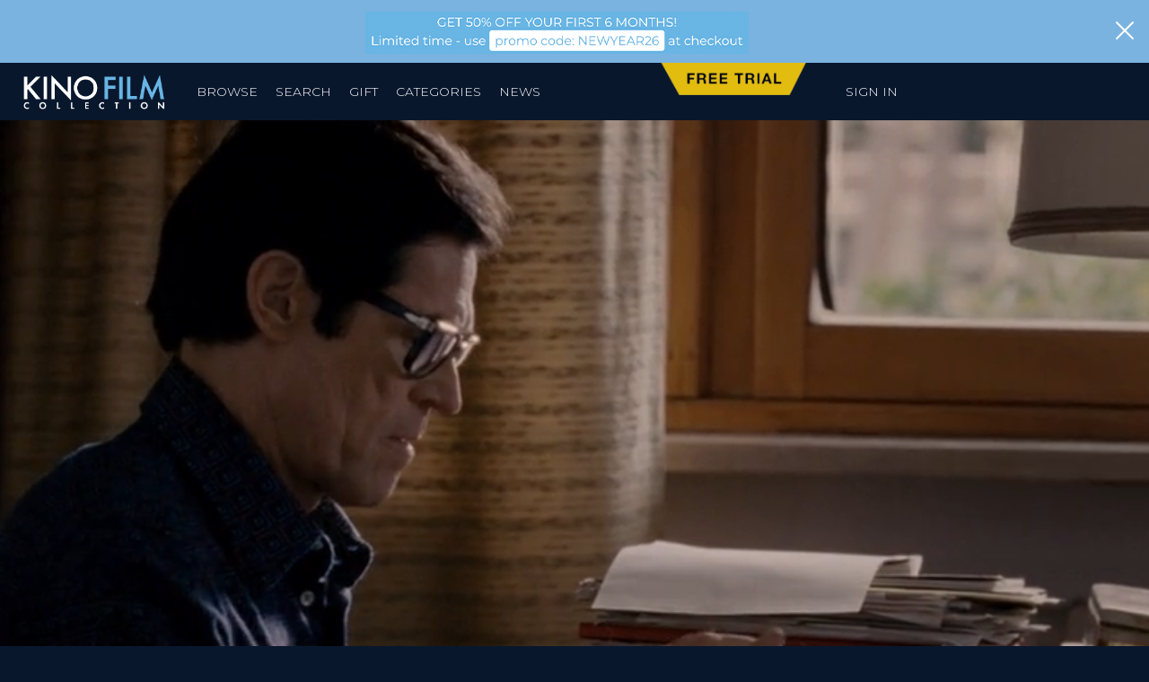

--- FILE ---
content_type: text/html; charset=UTF-8
request_url: https://kinofilmcollection.com/
body_size: 51454
content:
<!DOCTYPE html>
<html lang="en">
<head>
    <meta charset="UTF-8">
    <meta name="viewport" content="width=device-width, initial-scale=1">
        <meta name="keywords" content="kino, lorber, kino lorber, collection, kino film collection, film, films, cinema, streaming, svod, vod, subscription, filmatique, international cinema, world cinema, arthouse, movies, movie, video on demand" />
<meta name="description" content="Kino Film Collection is a monthly subscription streaming service featuring award-winning independent films, international premieres, thought-provoking documentaries, indie favorites, and newly restored classics.  Kino Lorber has been synonymous with great cinema for over 45 years." />
<meta name="platform" content="LOGIC Business Cloud by Cyber-NY https://cyber-ny.com" />
<meta property="og:title" content="Kino Film Collection" />
<meta property="twitter:title" content="Kino Film Collection" />
<meta property="og:description" content="Kino Film Collection is a monthly subscription streaming service featuring award-winning independent films, international premieres, thought-provoking documentaries, indie favorites, and newly restored classics.  Kino Lorber has been synonymous with great cinema for over 45 years." />
<meta property="twitter:description" content="Kino Film Collection is a monthly subscription streaming service featuring award-winning independent films, international premieres, thought-provoking documentaries, indie favorites, and newly restored classics.  Kino Lorber has been synonymous with great cinema for over 45 years." />
<meta property="og:image" content="https://kinofilmcollection.com/userFiles/uploads/KFC_1920x1080_A.jpg" />
<meta property="twitter:image" content="https://kinofilmcollection.com/userFiles/uploads/KFC_1920x1080_A.jpg" />
<meta property="og:type" content="website" /><title>Kino Film Collection</title>    <meta property="og:updated_time" content="1768995098">
    <link rel="preload" href="https://kit.fontawesome.com/9c00949ad1.css" as="style" onload="this.onload=null;this.rel='stylesheet'">
    <noscript><link rel="stylesheet" href="https://kit.fontawesome.com/9c00949ad1.css" crossorigin="anonymous"></noscript>
    <link rel="preload" href="/auth/check" as="fetch" type="application/json" crossorigin="anonymous">
    <link rel="preload" href="/index/navigation" as="fetch" type="application/json" crossorigin="anonymous">

    
            <link href="/assets/styles/main-d46662cd6c.css" rel="stylesheet" media="all">
    
    <link rel="preconnect" href="https://fonts.gstatic.com/" crossorigin>
    <link rel="preconnect" href="https://fonts.googleapis.com">

    <script src="/assets/scripts/jquery-5f9159157a.js"></script>
                        <script defer src="/assets/scripts/slider-f69df973aa.js"></script>
                            <script defer src="/assets/scripts/mediaelement-1f446f6a9c.js"></script>
                            <script defer src="/assets/scripts/mediaelement-plugins-beddc1c4fd.js"></script>
                            <script defer src="/assets/scripts/video-players-dfa528ff0b.js"></script>
                    <script defer src="/assets/scripts/main-8fe14342b6.js"></script>


                <link rel="icon" type="image/png" href="/userFiles/uploads/logos/KinoFilmCollection_Logo_1024x1024_B.png">
        
    <meta name="twitter:card" content="summary_large_image" />
            <meta name="twitter:site" content="@kinolorber" />
    
    <script type="text/javascript" defer="defer" src="https://www.google.com/recaptcha/api.js?render=explicit"></script><style type="text/css" media="screen">
<!--
@import url(https://fonts.googleapis.com/css?family=Montserrat:100,200,300,400,500,600,700,800,900&display=swap);@import url(https://fonts.googleapis.com/css?family=Roboto+Condensed:300,400,700&display=swap);#module-393 a{color:#fff}#module-393 a{background:#fff0}#module-393 a{border-width:1px}#module-393 a{border-color:#fff}#module-393 a{padding-left:15px;padding-right:15px}#module-393 a{padding-top:10px;padding-bottom:10px}#module-393 a:hover{color:#000}#module-393 a:hover{background:#e2bc0f}#module-393 a:hover{border-width:1px}#module-368 a{color:#000}#module-368 a{background:#e2bc0f}#module-368 a{font-size:20px}#module-368 a{font-weight:400}#module-368 a:hover{background:#fcc827}#module-368 a{width:100%;max-width:260px}#module-371 a{color:#000}#module-371 a{background:#e2bc0f}#module-371 a{font-size:20px}#module-371 a{font-weight:400}#module-371 a:hover{background:#fcc827}#module-371 a{width:100%;max-width:260px}#module-380 .slick-arrow{background-color:#fff0}#module-380 .slick-arrow:before{color:#fff;font-size:40px}#module-380 .section__title h2{font-weight:700;font-size:24px;font-size:clamp(1rem, -0.3554rem + 6.0241vw,1.5rem);color:#fff;padding-left:50px;padding-right:50px}#module-380 .multibuttons{padding:0 10px;color:#fff}#module-380 .multibuttons a{font-size:.9em;display:flex;align-items:center;justify-content:space-between}#module-380 .multibuttons .btn{width:100%;margin-bottom:5px;text-align:left;padding:4px}#module-380 .multibuttons .btn:hover{opacity:.8}#module-380 .caption.caption--overlay,.tray-modal--module-380 .tray-modal-caption{background:#f0eee9}#module-380 .caption:not(.caption--below),.tray-modal--module-380 .tray-modal-caption,#module-380 .caption--tooltip{background:#f0eee9}#module-380 .caption--tooltip::before{color:#f0eee9}#module-380 .caption .caption__title,.tray-modal--module-380 .tray-modal-title{font-size:18px;font-size:clamp(0.9rem, -0.3554rem + 6.0241vw,1.125rem);color:#000;font-weight:700;font-family:"Montserrat"}#module-380 .caption .caption__content,#module-380 .caption .caption__content .description,.tray-modal--module-380 .tray-modal-description,#module-380 .post-date{font-size:14px;font-size:clamp(0.8rem, -0.3554rem + 6.0241vw,0.875rem);color:#303030!important;line-height:22px;line-height:clamp(1.4rem, -0.3554rem + 6.0241vw,0.98214285714286rem)}#module-380 .caption--below .caption__title,#module-380 .caption--below{font-size:18px;font-size:clamp(0.9rem, -0.3554rem + 6.0241vw,1.125rem);color:#fff;font-weight:400;font-family:"Montserrat"}@media (min-width:992px){#module-380 .carousel--mega-tray .slick-track{column-gap:20px}#module-380 .carousel--mega-tray-grid{gap:20px}}#module-380 .btn--watch-now,.tray-modal--module-380 .btn--watch-now{background-color:#e2bc0f}#module-380 .btn--watch-now,.tray-modal--module-380 .btn--watch-now{color:#000000!important}#module-380 .btn--view-trailer:hover,.tray-modal--module-380 .btn--view-trailer:hover{color:!important;background-color:!important;border-width:!important;border-color:!important}@media (min-width:1200px){#module-380 .caption__options-inline{display:flex;align-items:center;gap:10px}#module-380 .caption__options-inline .btn+.btn{margin-top:0!important}}#module-380 .btn--view-more:hover{color:!important;background-color:!important;border-width:!important;border-color:!important}#module-380 .caption .caption__content>a.view-more,.tray-modal--module-380 a.view-more{display:inline-block}#module-380 .btn--read-more:hover{color:!important;background-color:!important;border-width:!important;border-color:!important}@media (min-width:768px){.carousel--product-film-offset.carousel--arrow-overlay-off .slick-list{padding-right:0!important}.carousel--product-film-offset.carousel--arrow-overlay-off .carousel__item img{width:100%}@keyframes scroll{0%{transform:translateX(0)}100%{transform:translateX(calc(-250px * 7))}}@keyframes scroll-right{0%{transform:translateX(0)}100%{transform:translateX(calc(250px * 7))}}}#module-380 .carousel__item .image{overflow:hidden;border-radius:5px}#module-380 .carousel--expand .carousel__item:hover .image{border-radius:5px 5px 0 0}#module-380 .carousel--expand .carousel__item:hover .caption--overlay{border-radius:0 0 5px 5px}@media (max-width:767px){#module-380 .section__title h2{padding-left:0;padding-right:0}#module-380 .btn--view-more{margin-right:0;width:fit-content!important}}#module-373 .slick-arrow{background-color:#fff0}#module-373 .slick-arrow:before{color:#fff;font-size:40px;padding:0 10px}#module-373 .section__title h2{font-weight:700;font-size:24px;font-size:clamp(1rem, -0.3554rem + 6.0241vw,1.5rem);color:#fff;padding-left:100px;padding-right:100px}#module-373 .multibuttons{padding:0 10px;color:#fff}#module-373 .multibuttons a{font-size:.9em;display:flex;align-items:center;justify-content:space-between}#module-373 .multibuttons .btn{width:100%;margin-bottom:5px;text-align:left;padding:4px}#module-373 .multibuttons .btn:hover{opacity:.8}#module-373 .caption,.tray-modal--module-373 .tray-modal-caption{padding-left:20px;padding-right:20px;padding-top:20px;padding-bottom:20px}#module-373 .caption--overlay .caption__options{padding-left:20px;padding-right:20px}#module-373 .caption.caption--overlay,.tray-modal--module-373 .tray-modal-caption{background:#f0eee9}#module-373 .caption:not(.caption--below),.tray-modal--module-373 .tray-modal-caption,#module-373 .caption--tooltip{background:#f0eee9}#module-373 .caption--tooltip::before{color:#f0eee9}#module-373 .caption .caption__title,.tray-modal--module-373 .tray-modal-title{font-size:24px;font-size:clamp(0.9rem, -0.3554rem + 6.0241vw,1.5rem);color:#000;line-height:30px;line-height:clamp(1.4rem, -0.3554rem + 6.0241vw,1.3392857142857rem);font-weight:700;font-family:"Arial"}#module-373 .caption .caption__content,#module-373 .caption .caption__content .description,.tray-modal--module-373 .tray-modal-description,#module-373 .post-date{font-size:14px;font-size:clamp(0.8rem, -0.3554rem + 6.0241vw,0.875rem);color:#303030!important;line-height:22px;line-height:clamp(1.4rem, -0.3554rem + 6.0241vw,0.98214285714286rem);font-weight:300;font-family:"Arial"}#module-373 .btn--watch-now,.tray-modal--module-373 .btn--watch-now{background-color:#e2bc0f}#module-373 .btn--watch-now,.tray-modal--module-373 .btn--watch-now{color:#000000!important}#module-373 .btn--watch-now,.tray-modal--module-373 .btn--watch-now{font-weight:500}#module-373 .btn--view-trailer:hover,.tray-modal--module-373 .btn--view-trailer:hover{color:!important;background-color:!important;border-width:!important;border-color:!important}@media (min-width:1200px){#module-373 .caption__options-inline{display:flex;align-items:center;gap:10px}#module-373 .caption__options-inline .btn+.btn{margin-top:0!important}}#module-373 .btn--view-more:hover{color:!important;background-color:!important;border-width:!important;border-color:!important}#module-373 .caption .caption__content>a.view-more,.tray-modal--module-373 a.view-more{display:inline-block}#module-373 .btn--read-more:hover{color:!important;background-color:!important;border-width:!important;border-color:!important}@media (min-width:768px){.carousel--product-film-offset.carousel--arrow-overlay-off .slick-list{padding-right:0!important}.carousel--product-film-offset.carousel--arrow-overlay-off .carousel__item img{width:100%}@keyframes scroll{0%{transform:translateX(0)}100%{transform:translateX(calc(-250px * 7))}}@keyframes scroll-right{0%{transform:translateX(0)}100%{transform:translateX(calc(250px * 7))}}}@media (max-width:767px){#module-373 .section__title h2{padding-left:0;padding-right:0}#module-373 .btn--view-more{margin-right:0;width:fit-content!important}}#module-1172 .slick-arrow{background-color:#fff0}#module-1172 .slick-arrow:before{color:#fff;font-size:40px;padding:0 10px}#module-1172 .section__title h2{font-weight:700;font-size:24px;font-size:clamp(1rem, -0.3554rem + 6.0241vw,1.5rem);color:#fff;padding-left:100px;padding-right:100px}#module-1172 .multibuttons{padding:0 10px;color:#fff}#module-1172 .multibuttons a{font-size:.9em;display:flex;align-items:center;justify-content:space-between}#module-1172 .multibuttons .btn{width:100%;margin-bottom:5px;text-align:left;padding:4px}#module-1172 .multibuttons .btn:hover{opacity:.8}#module-1172 .caption,.tray-modal--module-1172 .tray-modal-caption{padding-left:20px;padding-right:20px;padding-top:20px;padding-bottom:20px}#module-1172 .caption--overlay .caption__options{padding-left:20px;padding-right:20px}#module-1172 .caption.caption--overlay,.tray-modal--module-1172 .tray-modal-caption{background:#f0eee9}#module-1172 .caption:not(.caption--below),.tray-modal--module-1172 .tray-modal-caption,#module-1172 .caption--tooltip{background:#f0eee9}#module-1172 .caption--tooltip::before{color:#f0eee9}#module-1172 .caption .caption__title,.tray-modal--module-1172 .tray-modal-title{font-size:24px;font-size:clamp(0.9rem, -0.3554rem + 6.0241vw,1.5rem);color:#000;line-height:30px;line-height:clamp(1.4rem, -0.3554rem + 6.0241vw,1.3392857142857rem);font-weight:700;font-family:"Arial"}#module-1172 .caption .caption__content,#module-1172 .caption .caption__content .description,.tray-modal--module-1172 .tray-modal-description,#module-1172 .post-date{font-size:14px;font-size:clamp(0.8rem, -0.3554rem + 6.0241vw,0.875rem);color:#303030!important;line-height:22px;line-height:clamp(1.4rem, -0.3554rem + 6.0241vw,0.98214285714286rem);font-weight:300;font-family:"Arial"}#module-1172 .btn--watch-now,.tray-modal--module-1172 .btn--watch-now{background-color:#e2bc0f}#module-1172 .btn--watch-now,.tray-modal--module-1172 .btn--watch-now{color:#000000!important}#module-1172 .btn--watch-now,.tray-modal--module-1172 .btn--watch-now{padding-top:4px;padding-bottom:4px}#module-1172 .btn--watch-now,.tray-modal--module-1172 .btn--watch-now{font-size:18px;font-size:18px}#module-1172 .btn--watch-now,.tray-modal--module-1172 .btn--watch-now{font-weight:500}#module-1172 .btn--watch-now,.tray-modal--module-1172 .btn--watch-now{max-width:200px!important;width:100%}#module-1172 .btn--view-trailer:hover,.tray-modal--module-1172 .btn--view-trailer:hover{color:!important;background-color:!important;border-width:!important;border-color:!important}@media (min-width:1200px){#module-1172 .caption__options-inline{display:flex;align-items:center;gap:10px}#module-1172 .caption__options-inline .btn+.btn{margin-top:0!important}}#module-1172 .btn--view-more:hover{color:!important;background-color:!important;border-width:!important;border-color:!important}#module-1172 .caption .caption__content>a.view-more,.tray-modal--module-1172 a.view-more{display:inline-block}#module-1172 .btn--read-more:hover{color:!important;background-color:!important;border-width:!important;border-color:!important}@media (min-width:768px){.carousel--product-film-offset.carousel--arrow-overlay-off .slick-list{padding-right:0!important}.carousel--product-film-offset.carousel--arrow-overlay-off .carousel__item img{width:100%}@keyframes scroll{0%{transform:translateX(0)}100%{transform:translateX(calc(-250px * 7))}}@keyframes scroll-right{0%{transform:translateX(0)}100%{transform:translateX(calc(250px * 7))}}}@media (max-width:767px){#module-1172 .section__title h2{padding-left:0;padding-right:0}#module-1172 .btn--view-more{margin-right:0;width:fit-content!important}}#module-377 .slick-arrow{background-color:#fff0}#module-377 .slick-arrow:before{color:#fff;font-size:40px}#module-377 .section__title h2{font-weight:700;font-size:24px;font-size:clamp(1rem, -0.3554rem + 6.0241vw,1.5rem);color:#fff;padding-left:50px;padding-right:50px}#module-377 .multibuttons{padding:0 10px;color:#fff}#module-377 .multibuttons a{font-size:.9em;display:flex;align-items:center;justify-content:space-between}#module-377 .multibuttons .btn{width:100%;margin-bottom:5px;text-align:left;padding:4px}#module-377 .multibuttons .btn:hover{opacity:.8}#module-377 .caption.caption--overlay,.tray-modal--module-377 .tray-modal-caption{background:#f0eee9}#module-377 .caption:not(.caption--below),.tray-modal--module-377 .tray-modal-caption,#module-377 .caption--tooltip{background:#f0eee9}#module-377 .caption--tooltip::before{color:#f0eee9}#module-377 .caption .caption__title,.tray-modal--module-377 .tray-modal-title{font-size:18px;font-size:clamp(0.9rem, -0.3554rem + 6.0241vw,1.125rem);color:#000;font-weight:700;font-family:"Montserrat"}#module-377 .caption .caption__content,#module-377 .caption .caption__content .description,.tray-modal--module-377 .tray-modal-description,#module-377 .post-date{font-size:14px;font-size:clamp(0.8rem, -0.3554rem + 6.0241vw,0.875rem);color:#303030!important;line-height:22px;line-height:clamp(1.4rem, -0.3554rem + 6.0241vw,0.98214285714286rem)}#module-377 .caption--below .caption__title,#module-377 .caption--below{font-size:18px;font-size:clamp(0.9rem, -0.3554rem + 6.0241vw,1.125rem);color:#fff;font-weight:400;font-family:"Montserrat"}@media (min-width:992px){#module-377 .carousel--mega-tray .slick-track{column-gap:20px}#module-377 .carousel--mega-tray-grid{gap:20px}}#module-377 .btn--watch-now,.tray-modal--module-377 .btn--watch-now{background-color:#e2bc0f}#module-377 .btn--watch-now,.tray-modal--module-377 .btn--watch-now{color:#000000!important}#module-377 .btn--view-trailer:hover,.tray-modal--module-377 .btn--view-trailer:hover{color:!important;background-color:!important;border-width:!important;border-color:!important}@media (min-width:1200px){#module-377 .caption__options-inline{display:flex;align-items:center;gap:10px}#module-377 .caption__options-inline .btn+.btn{margin-top:0!important}}#module-377 .btn--view-more:hover{color:!important;background-color:!important;border-width:!important;border-color:!important}#module-377 .caption .caption__content>a.view-more,.tray-modal--module-377 a.view-more{display:inline-block}#module-377 .btn--read-more:hover{color:!important;background-color:!important;border-width:!important;border-color:!important}@media (min-width:768px){.carousel--product-film-offset.carousel--arrow-overlay-off .slick-list{padding-right:0!important}.carousel--product-film-offset.carousel--arrow-overlay-off .carousel__item img{width:100%}@keyframes scroll{0%{transform:translateX(0)}100%{transform:translateX(calc(-250px * 7))}}@keyframes scroll-right{0%{transform:translateX(0)}100%{transform:translateX(calc(250px * 7))}}}#module-377 .carousel__item .image{overflow:hidden;border-radius:5px}#module-377 .carousel--expand .carousel__item:hover .image{border-radius:5px 5px 0 0}#module-377 .carousel--expand .carousel__item:hover .caption--overlay{border-radius:0 0 5px 5px}@media (max-width:767px){#module-377 .section__title h2{padding-left:0;padding-right:0}#module-377 .btn--view-more{margin-right:0;width:fit-content!important}}#module-1174 .slick-arrow{background-color:#fff0}#module-1174 .slick-arrow:before{color:#fff;font-size:40px}#module-1174 .section__title h2{font-weight:700;font-size:24px;font-size:clamp(1rem, -0.3554rem + 6.0241vw,1.5rem);color:#fff;padding-left:50px;padding-right:50px}#module-1174 .multibuttons{padding:0 10px;color:#fff}#module-1174 .multibuttons a{font-size:.9em;display:flex;align-items:center;justify-content:space-between}#module-1174 .multibuttons .btn{width:100%;margin-bottom:5px;text-align:left;padding:4px}#module-1174 .multibuttons .btn:hover{opacity:.8}#module-1174 .caption.caption--overlay,.tray-modal--module-1174 .tray-modal-caption{background:#f0eee9}#module-1174 .caption:not(.caption--below),.tray-modal--module-1174 .tray-modal-caption,#module-1174 .caption--tooltip{background:#f0eee9}#module-1174 .caption--tooltip::before{color:#f0eee9}#module-1174 .caption .caption__title,.tray-modal--module-1174 .tray-modal-title{font-size:18px;font-size:clamp(0.9rem, -0.3554rem + 6.0241vw,1.125rem);color:#000;font-weight:700;font-family:"Montserrat"}#module-1174 .caption .caption__content,#module-1174 .caption .caption__content .description,.tray-modal--module-1174 .tray-modal-description,#module-1174 .post-date{font-size:14px;font-size:clamp(0.8rem, -0.3554rem + 6.0241vw,0.875rem);color:#303030!important;line-height:22px;line-height:clamp(1.4rem, -0.3554rem + 6.0241vw,0.98214285714286rem)}#module-1174 .caption--below .caption__title,#module-1174 .caption--below{font-size:18px;font-size:clamp(0.9rem, -0.3554rem + 6.0241vw,1.125rem);color:#fff;font-weight:400;font-family:"Montserrat"}@media (min-width:992px){#module-1174 .carousel--mega-tray .slick-track{column-gap:20px}#module-1174 .carousel--mega-tray-grid{gap:20px}}#module-1174 .btn--watch-now,.tray-modal--module-1174 .btn--watch-now{background-color:#e2bc0f}#module-1174 .btn--watch-now,.tray-modal--module-1174 .btn--watch-now{color:#000000!important}#module-1174 .btn--view-trailer:hover,.tray-modal--module-1174 .btn--view-trailer:hover{color:!important;background-color:!important;border-width:!important;border-color:!important}@media (min-width:1200px){#module-1174 .caption__options-inline{display:flex;align-items:center;gap:10px}#module-1174 .caption__options-inline .btn+.btn{margin-top:0!important}}#module-1174 .btn--view-more:hover{color:!important;background-color:!important;border-width:!important;border-color:!important}#module-1174 .caption .caption__content>a.view-more,.tray-modal--module-1174 a.view-more{display:inline-block}#module-1174 .btn--read-more:hover{color:!important;background-color:!important;border-width:!important;border-color:!important}@media (min-width:768px){.carousel--product-film-offset.carousel--arrow-overlay-off .slick-list{padding-right:0!important}.carousel--product-film-offset.carousel--arrow-overlay-off .carousel__item img{width:100%}@keyframes scroll{0%{transform:translateX(0)}100%{transform:translateX(calc(-250px * 7))}}@keyframes scroll-right{0%{transform:translateX(0)}100%{transform:translateX(calc(250px * 7))}}}#module-1174 .carousel__item .image{overflow:hidden;border-radius:5px}#module-1174 .carousel--expand .carousel__item:hover .image{border-radius:5px 5px 0 0}#module-1174 .carousel--expand .carousel__item:hover .caption--overlay{border-radius:0 0 5px 5px}@media (max-width:767px){#module-1174 .section__title h2{padding-left:0;padding-right:0}#module-1174 .btn--view-more{margin-right:0;width:fit-content!important}}#module-1607 .slick-arrow{background-color:#fff0}#module-1607 .slick-arrow:before{color:#fff;font-size:40px}#module-1607 .section__title h2{font-weight:700;font-size:24px;font-size:clamp(1rem, -0.3554rem + 6.0241vw,1.5rem);color:#fff;padding-left:50px;padding-right:50px}#module-1607 .multibuttons{padding:0 10px;color:#fff}#module-1607 .multibuttons a{font-size:.9em;display:flex;align-items:center;justify-content:space-between}#module-1607 .multibuttons .btn{width:100%;margin-bottom:5px;text-align:left;padding:4px}#module-1607 .multibuttons .btn:hover{opacity:.8}#module-1607 .caption,.tray-modal--module-1607 .tray-modal-caption{padding-left:12px;padding-right:12px;padding-top:20px;padding-bottom:20px}#module-1607 .caption--overlay .caption__options{padding-left:12px;padding-right:12px}#module-1607 .caption.caption--overlay,.tray-modal--module-1607 .tray-modal-caption{background:#f6f6f4}#module-1607 .caption:not(.caption--below),.tray-modal--module-1607 .tray-modal-caption,#module-1607 .caption--tooltip{background:#f6f6f4}#module-1607 .caption--tooltip::before{color:#f6f6f4}#module-1607 .caption .caption__title,.tray-modal--module-1607 .tray-modal-title{font-size:18px;font-size:clamp(0.9rem, -0.3554rem + 6.0241vw,1.125rem);color:#000;font-weight:700;font-family:"Montserrat"}#module-1607 .caption .caption__content,#module-1607 .caption .caption__content .description,.tray-modal--module-1607 .tray-modal-description,#module-1607 .post-date{font-size:14px;font-size:clamp(0.8rem, -0.3554rem + 6.0241vw,0.875rem);color:#303030!important;line-height:22px;line-height:clamp(1.4rem, -0.3554rem + 6.0241vw,0.98214285714286rem)}@media (min-width:992px){#module-1607 .carousel--mega-tray .slick-track{column-gap:10px}#module-1607 .carousel--mega-tray-grid{gap:10px}}#module-1607 .btn--watch-now,.tray-modal--module-1607 .btn--watch-now{background-color:#e2bc0f}#module-1607 .btn--watch-now,.tray-modal--module-1607 .btn--watch-now{color:#000000!important}#module-1607 .btn--watch-now,.tray-modal--module-1607 .btn--watch-now{padding-top:4px;padding-bottom:4px}#module-1607 .btn--watch-now,.tray-modal--module-1607 .btn--watch-now{font-size:14px;font-size:14px}#module-1607 .btn--view-trailer:hover,.tray-modal--module-1607 .btn--view-trailer:hover{color:!important;background-color:!important;border-width:!important;border-color:!important}@media (min-width:1200px){#module-1607 .caption__options-inline{display:flex;align-items:center;gap:10px}#module-1607 .caption__options-inline .btn+.btn{margin-top:0!important}}#module-1607 .btn--view-more:hover{color:!important;background-color:!important;border-width:!important;border-color:!important}#module-1607 .caption .caption__content>a.view-more,.tray-modal--module-1607 a.view-more{display:inline-block}#module-1607 .btn--read-more:hover{color:!important;background-color:!important;border-width:!important;border-color:!important}@media (min-width:768px){.carousel--product-film-offset.carousel--arrow-overlay-off .slick-list{padding-right:0!important}.carousel--product-film-offset.carousel--arrow-overlay-off .carousel__item img{width:100%}@keyframes scroll{0%{transform:translateX(0)}100%{transform:translateX(calc(-250px * 7))}}@keyframes scroll-right{0%{transform:translateX(0)}100%{transform:translateX(calc(250px * 7))}}}#module-1607 .carousel__item .image{overflow:hidden;border-radius:5px}#module-1607 .carousel--expand .carousel__item:hover .image{border-radius:5px 5px 0 0}#module-1607 .carousel--expand .carousel__item:hover .caption--overlay{border-radius:0 0 5px 5px}@media (max-width:767px){#module-1607 .section__title h2{padding-left:0;padding-right:0}#module-1607 .btn--view-more{margin-right:0;width:fit-content!important}}#module-1609 .slick-arrow{background-color:#fff0}#module-1609 .slick-arrow:before{color:#fff;font-size:40px}#module-1609 .section__title h2{font-weight:700;font-size:24px;font-size:clamp(1rem, -0.3554rem + 6.0241vw,1.5rem);color:#fff;padding-left:50px;padding-right:50px}#module-1609 .multibuttons{padding:0 10px;color:#fff}#module-1609 .multibuttons a{font-size:.9em;display:flex;align-items:center;justify-content:space-between}#module-1609 .multibuttons .btn{width:100%;margin-bottom:5px;text-align:left;padding:4px}#module-1609 .multibuttons .btn:hover{opacity:.8}#module-1609 .caption,.tray-modal--module-1609 .tray-modal-caption{padding-left:12px;padding-right:12px;padding-top:12px;padding-bottom:12px}#module-1609 .caption--overlay .caption__options{padding-left:12px;padding-right:12px}#module-1609 .caption.caption--overlay,.tray-modal--module-1609 .tray-modal-caption{background:rgb(255 255 255 / .97)}#module-1609 .caption:not(.caption--below),.tray-modal--module-1609 .tray-modal-caption,#module-1609 .caption--tooltip{background:rgb(255 255 255 / .97)}#module-1609 .caption--tooltip::before{color:rgb(255 255 255 / .97)}#module-1609 .caption .caption__title,.tray-modal--module-1609 .tray-modal-title{font-size:18px;font-size:clamp(0.9rem, -0.3554rem + 6.0241vw,1.125rem);color:#000;font-weight:700;font-family:"Montserrat"}#module-1609 .caption .caption__content,#module-1609 .caption .caption__content .description,.tray-modal--module-1609 .tray-modal-description,#module-1609 .post-date{font-size:14px;font-size:clamp(0.8rem, -0.3554rem + 6.0241vw,0.875rem);color:#303030!important;line-height:22px;line-height:clamp(1.4rem, -0.3554rem + 6.0241vw,0.98214285714286rem)}#module-1609 .caption--below .caption__title,#module-1609 .caption--below{font-size:18px;font-size:clamp(0.9rem, -0.3554rem + 6.0241vw,1.125rem);color:#fff;font-weight:400;font-family:"Montserrat"}@media (min-width:992px){#module-1609 .carousel--mega-tray .slick-track{column-gap:10px}#module-1609 .carousel--mega-tray-grid{gap:10px}}#module-1609 .btn--watch-now,.tray-modal--module-1609 .btn--watch-now{background-color:#fff}#module-1609 .btn--watch-now,.tray-modal--module-1609 .btn--watch-now{color:#000000!important}#module-1609 .btn--watch-now,.tray-modal--module-1609 .btn--watch-now{padding-top:4px;padding-bottom:4px}#module-1609 .btn--watch-now,.tray-modal--module-1609 .btn--watch-now{font-size:14px;font-size:14px}#module-1609 .btn--view-trailer:hover,.tray-modal--module-1609 .btn--view-trailer:hover{color:!important;background-color:!important;border-width:!important;border-color:!important}@media (min-width:1200px){#module-1609 .caption__options-inline{display:flex;align-items:center;gap:10px}#module-1609 .caption__options-inline .btn+.btn{margin-top:0!important}}#module-1609 .btn--view-more:hover{color:!important;background-color:!important;border-width:!important;border-color:!important}#module-1609 .caption .caption__content>a.view-more,.tray-modal--module-1609 a.view-more{display:inline-block}#module-1609 .btn--read-more:hover{color:!important;background-color:!important;border-width:!important;border-color:!important}@media (min-width:768px){.carousel--product-film-offset.carousel--arrow-overlay-off .slick-list{padding-right:0!important}.carousel--product-film-offset.carousel--arrow-overlay-off .carousel__item img{width:100%}@keyframes scroll{0%{transform:translateX(0)}100%{transform:translateX(calc(-250px * 7))}}@keyframes scroll-right{0%{transform:translateX(0)}100%{transform:translateX(calc(250px * 7))}}}#module-1609 .carousel__item .image{overflow:hidden;border-radius:5px}#module-1609 .carousel--expand .carousel__item:hover .image{border-radius:5px 5px 0 0}#module-1609 .carousel--expand .carousel__item:hover .caption--overlay{border-radius:0 0 5px 5px}#module-1609 .caption--overlay .caption__options::after,.tray-modal--module-1609 .tray-modal-caption .caption__options::after{background:#f0eee9;background:linear-gradient(180deg,#fff0 0%,#f0eee9 45%,#f0eee9 100%)}@media (max-width:767px){#module-1609 .section__title h2{padding-left:0;padding-right:0}#module-1609 .btn--view-more{margin-right:0;width:fit-content!important}}#module-381{width:100%;max-width:700px}#module-382{width:100%;max-width:700px}#module-383 a{color:#fff}#module-383 a{background:#fff0}#module-383 a{border-color:#fff}#module-383 a{font-size:22px}#module-383 a{font-weight:600}#module-383 a{padding-left:10px;padding-right:10px}#module-383 a{padding-top:20px;padding-bottom:20px}#module-383 a:hover{background:#4f8fc3}#module-383 a:hover{border-color:#fff0}#module-383 a{width:100%;max-width:50%}.caption--no-image-0{& p{margin-bottom:0}& p+p{margin-top:10px}& h3,& h4,& h2,& h1{margin-top:0;margin-bottom:10px}}.caption--no-image-1{& p{margin-bottom:0}& p+p{margin-top:10px}& h3,& h4,& h2,& h1{margin-top:0;margin-bottom:10px}}.caption--no-image-2{& p{margin-bottom:0}& p+p{margin-top:10px}& h3,& h4,& h2,& h1{margin-top:0;margin-bottom:10px}}.caption--no-image-3{& p{margin-bottom:0}& p+p{margin-top:10px}& h3,& h4,& h2,& h1{margin-top:0;margin-bottom:10px}}.caption--no-image-4{& p{margin-bottom:0}& p+p{margin-top:10px}& h3,& h4,& h2,& h1{margin-top:0;margin-bottom:10px}}.caption--no-image-5{& p{margin-bottom:0}& p+p{margin-top:10px}& h3,& h4,& h2,& h1{margin-top:0;margin-bottom:10px}}.caption--no-image-6{& p{margin-bottom:0}& p+p{margin-top:10px}& h3,& h4,& h2,& h1{margin-top:0;margin-bottom:10px}}.caption--no-image-8{& p{margin-bottom:0}& p+p{margin-top:10px}& h3,& h4,& h2,& h1{margin-top:0;margin-bottom:10px}}.caption--no-image-9{& p{margin-bottom:0}& p+p{margin-top:10px}& h3,& h4,& h2,& h1{margin-top:0;margin-bottom:10px}}#module-390 .slick-arrow{background-color:#fff0}#module-390 .slick-arrow:before{color:#fff;font-size:40px}#module-390 .section__title h2{font-weight:700;font-size:24px;font-size:clamp(1rem, -0.3554rem + 6.0241vw,1.5rem);color:#fff;padding-left:50px;padding-right:50px}#module-390 .multibuttons{padding:0 10px;color:#fff}#module-390 .multibuttons a{font-size:.9em;display:flex;align-items:center;justify-content:space-between}#module-390 .multibuttons .btn{width:100%;margin-bottom:5px;text-align:left;padding:4px}#module-390 .multibuttons .btn:hover{opacity:.8}#module-390 .caption.caption--overlay,.tray-modal--module-390 .tray-modal-caption{background:#fff}#module-390 .caption:not(.caption--below),.tray-modal--module-390 .tray-modal-caption,#module-390 .caption--tooltip{background:#fff}#module-390 .caption--tooltip::before{color:#fff}#module-390 .caption .caption__title,.tray-modal--module-390 .tray-modal-title{font-size:20px;font-size:clamp(0.9rem, -0.3554rem + 6.0241vw,1.25rem);color:#000;font-weight:700;font-family:"Montserrat"}#module-390 .caption .caption__content,#module-390 .caption .caption__content .description,.tray-modal--module-390 .tray-modal-description,#module-390 .post-date{color:#000000!important}@media (min-width:992px){#module-390 .carousel--mega-tray .slick-track{column-gap:20px}#module-390 .carousel--mega-tray-grid{gap:20px}}#module-390 .btn--watch-now,.tray-modal--module-390 .btn--watch-now{background-color:#4f8fc3}#module-390 .btn--watch-now,.tray-modal--module-390 .btn--watch-now{color:#ffffff!important}#module-390 .btn--view-trailer:hover,.tray-modal--module-390 .btn--view-trailer:hover{color:!important;background-color:!important;border-width:!important;border-color:!important}@media (min-width:1200px){#module-390 .caption__options-inline{display:flex;align-items:center;gap:10px}#module-390 .caption__options-inline .btn+.btn{margin-top:0!important}}#module-390 .btn--view-more:hover{color:!important;background-color:!important;border-width:!important;border-color:!important}#module-390 .caption .caption__content>a.view-more,.tray-modal--module-390 a.view-more{display:inline-block}#module-390 .btn--read-more:hover{color:!important;background-color:!important;border-width:!important;border-color:!important}@media (min-width:768px){.carousel--product-film-offset.carousel--arrow-overlay-off .slick-list{padding-right:0!important}.carousel--product-film-offset.carousel--arrow-overlay-off .carousel__item img{width:100%}@keyframes scroll{0%{transform:translateX(0)}100%{transform:translateX(calc(-250px * 7))}}@keyframes scroll-right{0%{transform:translateX(0)}100%{transform:translateX(calc(250px * 7))}}}#module-390 .carousel__item .image{overflow:hidden;border-radius:5px}#module-390 .carousel--expand .carousel__item:hover .image{border-radius:5px 5px 0 0}#module-390 .carousel--expand .carousel__item:hover .caption--overlay{border-radius:0 0 5px 5px}#module-390 .caption--overlay .caption__options::after,.tray-modal--module-390 .tray-modal-caption .caption__options::after{background:#fff;background:linear-gradient(180deg,#fff0 0%,#ffffff 45%,#ffffff 100%)}@media (max-width:767px){#module-390 .section__title h2{padding-left:0;padding-right:0}#module-390 .btn--view-more{margin-right:0;width:fit-content!important}}#module-453 .slick-arrow{background-color:#fff0}#module-453 .slick-arrow:before{color:#fff;font-size:40px}#module-453 .section__title h2{font-weight:700;font-size:24px;font-size:clamp(1rem, -0.3554rem + 6.0241vw,1.5rem);color:#fff;padding-left:50px;padding-right:50px}#module-453 .multibuttons{padding:0 10px;color:#fff}#module-453 .multibuttons a{font-size:.9em;display:flex;align-items:center;justify-content:space-between}#module-453 .multibuttons .btn{width:100%;margin-bottom:5px;text-align:left;padding:4px}#module-453 .multibuttons .btn:hover{opacity:.8}#module-453 .caption.caption--overlay,.tray-modal--module-453 .tray-modal-caption{background:#f0eee9}#module-453 .caption:not(.caption--below),.tray-modal--module-453 .tray-modal-caption,#module-453 .caption--tooltip{background:#f0eee9}#module-453 .caption--tooltip::before{color:#f0eee9}#module-453 .caption .caption__title,.tray-modal--module-453 .tray-modal-title{font-size:18px;font-size:clamp(0.9rem, -0.3554rem + 6.0241vw,1.125rem);color:#000;font-weight:700;font-family:"Montserrat"}#module-453 .caption .caption__content,#module-453 .caption .caption__content .description,.tray-modal--module-453 .tray-modal-description,#module-453 .post-date{font-size:14px;font-size:clamp(0.8rem, -0.3554rem + 6.0241vw,0.875rem);color:#000000!important;line-height:21px;line-height:clamp(1.4rem, -0.3554rem + 6.0241vw,0.9375rem);font-weight:400;font-family:"Arial"}#module-453 .caption--below .caption__title,#module-453 .caption--below{font-size:18px;font-size:clamp(0.9rem, -0.3554rem + 6.0241vw,1.125rem);color:#fff;line-height:24px;line-height:clamp(1.4rem, -0.3554rem + 6.0241vw,1.0714285714286rem);font-weight:400;font-family:"Montserrat"}@media (min-width:992px){#module-453 .carousel--mega-tray .slick-track{column-gap:20px}#module-453 .carousel--mega-tray-grid{gap:20px}}#module-453 .btn--watch-now,.tray-modal--module-453 .btn--watch-now{background-color:#4f8fc3}#module-453 .btn--watch-now,.tray-modal--module-453 .btn--watch-now{color:#ffffff!important}#module-453 .btn--view-trailer:hover,.tray-modal--module-453 .btn--view-trailer:hover{color:!important;background-color:!important;border-width:!important;border-color:!important}@media (min-width:1200px){#module-453 .caption__options-inline{display:flex;align-items:center;gap:10px}#module-453 .caption__options-inline .btn+.btn{margin-top:0!important}}#module-453 .btn--view-more{background-color:#fff0}#module-453 .btn--view-more{color:#f8f8f8!important}#module-453 .btn--view-more{margin-right:40px}#module-453 .btn--view-more:hover{color:#e2bc0f!important;background-color:transparent!important;border-width:!important;border-color:!important}#module-453 .caption .caption__content>a.view-more,.tray-modal--module-453 a.view-more{display:inline-block}#module-453 .btn--read-more{color:#4a87c0!important}#module-453 .btn--read-more{font-weight:400}#module-453 .btn--read-more:hover{color:#4a87c0!important;background-color:!important;border-width:!important;border-color:!important}@media (min-width:768px){.carousel--product-film-offset.carousel--arrow-overlay-off .slick-list{padding-right:0!important}.carousel--product-film-offset.carousel--arrow-overlay-off .carousel__item img{width:100%}@keyframes scroll{0%{transform:translateX(0)}100%{transform:translateX(calc(-250px * 7))}}@keyframes scroll-right{0%{transform:translateX(0)}100%{transform:translateX(calc(250px * 7))}}}#module-453 .carousel__item .image{box-shadow:2px 2px 6px #000}#module-453 .carousel__item .image{overflow:hidden;border-radius:5px}#module-453 .carousel--expand .carousel__item:hover .image{border-radius:5px 5px 0 0}#module-453 .carousel--expand .carousel__item:hover .caption--overlay{border-radius:0 0 5px 5px}#module-453 .caption--overlay .caption__options::after,.tray-modal--module-453 .tray-modal-caption .caption__options::after{background:#f0eee9;background:linear-gradient(180deg,#fff0 0%,#f0eee9 45%,#f0eee9 100%)}@media (max-width:767px){#module-453 .section__title h2{padding-left:0;padding-right:0}#module-453 .btn--view-more{margin-right:0;width:fit-content!important}}.auto-complete:not(.auto-complete--kfc){display:none!important}#module-11{font-size:11px}#module-10{font-size:11px}.btn--cms-default,.module-block .btn--cms-default{font-weight:400}body{font-weight:400}a,a:active,a:visited,a:focus{color:#496192}h1,.h1{font-family:'Montserrat';font-weight:700}h2,.h2{font-family:'Montserrat';font-weight:700}h3,.h3{font-family:'Roboto Condensed';font-weight:700}h4,.h4{font-weight:400}h5,.h5{font-weight:400}h6,.h6{font-weight:400}.pagination>li>a,.pagination>li>span{font-weight:400}.breadcrumb{text-align:left;font-weight:400}body,.information-page .main:before,.payment-page .main:before,.shipping-page .main:before{background-color:#f0eeea}.header .navbar-brand{font-weight:400}.header .nav li{font-family:'Montserrat'}.header{font-weight:300}.header .navbar-nav>li>a,.header--custom .navbar--flex .navbar-nav>li>a,.navbar-controls .search-btn{color:#fff}.header .navbar-nav>li:hover>a,.header.header--custom .navbar--flex .navbar-nav>li:hover>a,.header .navbar-nav>li:focus>a,.header.header--custom .navbar--flex .navbar-nav>li:focus>a,.header .navbar-nav>li.current>a,.header.header--custom .navbar--flex .navbar-nav>li.current>a,.navbar-default .navbar-nav>li>a:focus,.navbar-default .navbar-nav>li>a:hover,.navbar-controls .search-btn:hover{color:#eec34c}.header .navbar-nav>li:hover>a,.header.header--custom .navbar--flex .navbar-nav>li:hover>a,.header .navbar-nav>li:focus>a,.header.header--custom .navbar--flex .navbar-nav>li:focus>a,.header .navbar-nav>li.current>a,.header.header--custom .navbar--flex .navbar-nav>li.current>a{border-bottom-color:#eec34c}.header .navbar-nav>li:hover,.header.header--custom .navbar--flex .navbar-nav>li:hover,.header .navbar-nav>li:focus,.header.header--custom .navbar--flex .navbar-nav>li:focus,.header .navbar-nav>li.current,.header.header--custom .navbar--flex .navbar-nav>li.current{border-bottom-color:#eec34c}.header .dropdown-menu{border-top-color:#eec34c}.header .navbar-toggle span,.header .navbar-toggle .fa{color:#eec34c}.header .navbar-default .navbar-toggle .icon-bar{background:#eec34c}.header .navbar-nav>li>a,.dropdown .dropdown-submenu>a{text-transform:uppercase}.header .nav>li>a,.header--custom .navbar--flex .navbar-header-wrap .nav>li>a,.header--custom .navbar--flex .navbar-header-right .navbar-account .nav.nav-links>li>a{font-size:14px}.header,.header.header--custom .navbar--flex{background-color:#09172d;background-size:cover;background-position:center}.header .navbar-social a svg,.header .social-media-list>li a svg{width:22px}.header .navbar-toggle{border-color:#eec34c}.header .dropdown-menu li a{font-weight:400}.header.header-fixed-shrink,.header.header--custom.header-fixed-shrink .navbar--flex{font-weight:400;background-size:cover;background-position:center}.header .search-open{background:#fff0}.header .search-open .input-group-btn button{background:#69b5e4}.header .search-open .input-group-btn button:hover{background:#5a9fca}.header .search-open--simple{border:0;!important}.header .navbar .navbar-toggle .icon-bar{background:#eec34c}.header .navbar .navbar-toggle{border:1px solid #eec34c}.header .navbar .navbar-toggle,.header--custom .navbar--flex .navbar-toggle{background:transparent!important}.header--nav-burger .navbar .navbar-collapse .navbar-nav li a,.header--nav-burger .navbar .navbar-collapse .js-close-navbar,.header--nav-burger .navbar .navbar-nav .open .dropdown-menu>li>a{color:#fff}.header--nav-burger .navbar .navbar-collapse .navbar-nav li a{font-size:22px;line-height:60px}.announcement-bar{background-color:#7ab3e0;min-height:66px;background-size:cover;background-position:center}.announcement-bar__item{padding-top:10px;padding-bottom:10px;padding-left:10px;padding-right:10px}.announcement-bar__close{color:#fff}.blog-header h2{font-weight:400}.blog-header .meta-entry{font-weight:400}.blog-detail-page .blog-header h1{margin-top:30px;margin-bottom:30px;font-weight:400}.blog-content__copy .text{font-weight:400}.blog-page .btn-blog-continue{background:#09172d;color:#fff;border-width:0;font-weight:400}.blog-page .sidebar .btn--cms-share{border-width:0;font-weight:400}.blog-page .sidebar__item a{font-weight:400}.blog-detail-page .btn-blog-pager{background:#09172d;color:#fff;border-color:#09172d;border-width:0}.blog-detail-page .btn-blog-pager:hover{color:#fff}.blog-related-feed .blog-header h2 a,.blog-related-feed .blog-feed-module__title{font-weight:400;text-decoration:underline}.blog-related-feed a.readmore,.blog-related-feed a.btn{font-weight:400;text-decoration:underline}.blog-related-feed a.readmore:hover,.blog-related-feed a.btn:hover{text-decoration:underline}.blog-related-feed a.btn{border-width:0}.blog-related-feed__title{font-weight:400}.blog-page:not(.blog-detail-page) .blog-content__copy .text{font-weight:400}.blog-page{background:#fff}.pagination--blog>li>a,.pagination--blog>li>span{font-weight:400}.blog-detail-page .blog-content__copy .text,.article-text{font-weight:400}.blog-listing-page .blog__title{font-weight:400}.blog-listing-page .blog__description-title{font-weight:400}.blog-listing-page .blog__description p{font-weight:400}.blog-listing-page .blog--grid__entry-title{font-weight:400}.blog-listing-page .blog--grid__description p{font-weight:400}.blog-listing-page .blog--grid__description .btn--blog-detail{border-width:0;font-weight:400}.products__caption--overlay .products__description-options:after{background:linear-gradient(180deg,#fff0 0%,rgb(0 0 0) 100%)}.products__caption--overlay .products__content-options:after{background:linear-gradient(180deg,#fff0 0%,rgb(0 0 0) 100%)}.blog-listing-page{background-size:auto;background-repeat:no-repeat;background-position:center}.blog-listing-page .breadcrumb{text-align:left;font-weight:400}.blog-listing-page .pagination>li>a,.blog-listing-page .pagination>li>span{font-weight:400}.blog-listing-page .btn--overlay-btn{font-weight:400}.blog-listing-page .blog--overlay-player .blog__title{font-weight:400}.blog-listing-page .blog--overlay-player .blog__description{font-weight:400}.btn.btn-ecommerce-primary,.customer .btn,.customer__cart .table--cart .promo-code .btn{font-weight:400}.btn.btn-ecommerce-secondary{font-weight:400}.btn--quick-view{font-weight:400}.products .in_stock_message{font-weight:400}.products .out_of_stock_message{font-weight:400}.product-page .breadcrumb,.category-page .breadcrumb,.customer .breadcrumb,.account-auth-page .breadcrumb{font-weight:400}.product-page .products__description{font-weight:400}.product-page .products__status{font-weight:400}.product-page .btn.btn-ecommerce-cta{font-weight:normal!important}.product-page .products--detail h1{font-weight:400}.carousel--catalog-tray.carousel--product-tray .carousel__item,.carousel--catalog-tray.carousel--product-tray .slick-list{margin-left:0;margin-right:0}.carousel--catalog-tray .btn.btn-ecommerce--tray{font-weight:normal!important}.category-page .category__title{font-weight:400}.category-page .products__content>a,.products__description-options a{font-weight:400;display:block}.category-page .products__title{font-weight:400}.category-page .products__byline--label{font-weight:400}.category-page .products__byline{font-weight:400}.category-page .products__description{font-weight:400}.category-page .price span{font-weight:400}.category-page .btn.btn-ecommerce-category-cta{font-weight:normal!important}.category-page .pagination>li>a,.category-page .pagination>li>span{font-weight:400}.btn.btn-catalog-primary,.customer .btn,.customer__cart .table--cart .promo-code .btn{font-weight:400}.btn.btn-catalog-secondary{font-weight:400}.btn--quick-view.btn--catalog-quick-view{font-weight:400}.catalog-page .category__title,.catalog-page .collection__title{font-weight:400}.catalog-page .products__content>a{font-weight:400;display:block}.catalog-page .products__title{font-weight:400}.catalog-page .products__description{font-weight:400}.catalog-page .price span{font-weight:400}.catalog-page .btn.btn-catalog-category-cta{font-weight:normal!important}.catalog-page .pagination>li>a,.catalog-page .pagination>li>span{font-weight:400}.breadcrumb.breadcrumb--catalog{font-weight:400}.carousel--catalog-tray .carousel__item,.carousel--catalog-tray .slick-list{margin-left:0;margin-right:0}.cart-wrapper .table--products th,.checkout-wrapper .table--confirmation th,.customer__cart .table--cart th{font-weight:400}.cart-page .page-header h1{font-weight:400}.modal--cart .products h3{font-weight:400}.modal--cart .modal-content{border-color:#fff0}.modal--cart .table--products th{font-weight:400}.modal--cart .table--products td,.modal--cart .table--products .products__title,.modal--cart .table--products td strong{font-weight:400}.side-cart__header *:not(.fal){font-weight:400}.side-cart__item{font-weight:400}.side-cart .free-shipping-message *{font-weight:400}.checkout-page .form__heading,.customer h2,.customer .h1{font-weight:400}.checkout-page .form--checkout label:not(.error),.checkout-page .form--checkout .products__summary .table th,.checkout-page .form--checkout .products__summary .table td,.checkout-page .form--checkout .form__note,.customer h3,.checkout-page .form--checkout #shipping-rates,.checkout-page .form--checkout label:not(.error) strong,.checkout-page .page-header p,.checkout-page #collapse-billing p,.customer__info p,.customer__header p{font-weight:400}.checkout-page .page-header h1,.customer__header h1,.customer__header .h1{font-weight:400}.checkout-page label.error,.checkout-page ul.errors,.customer .promo-note{font-weight:400}.checkout-page .form--checkout label:not(.error),.checkout-page .form--checkout ::placeholder,.customer label:not(.error),.customer ::placeholder{font-size:px!important;font-weight:400}.checkout-page .form--checkout .form-control,.customer .form-control{line-height:normal}.customer .breadcrumb--checkout{background:transparent!important;font-weight:400}.customer .customer__cart .table--cart th{font-weight:normal!important}.customer .customer__cart .table--cart td strong{font-weight:normal!important}.video-checkout .customer__header h1{font-weight:400}.video-checkout-page customer h2{font-weight:400}.video-checkout-page .customer__info p,.video-checkout-page .customer__header p{font-weight:400}.video-checkout-page .customer__cart .table--cart th{font-weight:normal!important}.video-checkout-page .customer__cart .table--cart td strong{font-weight:normal!important}.video-checkout-page .customer label:not(.error),.video-checkout-page .customer ::placeholder,.video-checkout-page .MyCardElement,.video-checkout-page .recurly-element{font-size:px!important;font-weight:400}.video-checkout-page .customer .form-control,.video-checkout-page .MyCardElement,.video-checkout-page .recurly-element{line-height:normal}.video_library-page .caption__title{font-weight:400}.lvp__btn-group .btn--lvp-rental{border-width:0;font-weight:400}.lvp__btn-group .btn--lvp-purchase{border-width:0;font-weight:400}.lvp__btn-group .btn--lvp-trailer{border-width:0;font-weight:400}.lvp__btn-group .btn--lvp-watchlist{border-width:0;font-weight:400}.lvp__btn-group .btn--lvp-vote{border-width:0;font-weight:400}.lvp__btn-group .btn--lvp-subscribe{border-width:0;font-weight:400}.lvp__btn-group .btn--lvp-play{border-width:0;font-weight:400}.lvp__btn-group .lvp-notification{font-weight:400;color:#fff}.lvp__btn-group .lvp-note{font-weight:400;color:#fff}.lvp__tabs .tab-content,.lvp__attributes,.lvp__sidebar p{font-weight:400}.lvp__title{font-weight:400}.lvp__sub-title{font-weight:400}.lvp-detail-page .lvp__description p,.lvp-detail-page .lvp__description{font-weight:400}.lvp-detail-page{background-size:auto;background-repeat:no-repeat;background-position:center}.lvp-category-page{background-size:auto;background-repeat:no-repeat;background-position:center}.lvp__tabs .nav-tabs>li.active>a{border-color:#fff0}.lvp__tabs .nav-tabs>li>a,.lvp__tabs .nav-tabs,.lvp__tabs .tab-pane .panel-default>.panel-heading,.lvp__tabs .tab-pane .panel-default{border-width:0}.lvp__tabs .nav-tabs>li>a,.lvp__tabs .tab-pane .panel-default>.panel-heading .panel-title{font-weight:400}.lvp__tabs .nav-tabs>li>a,.lvp__tabs .tab-pane:first-child .panel{border-top-left-radius:0;border-top-right-radius:0}.lvp__tabs .nav-tabs>li>a,.lvp__tabs .tab-pane:last-child .panel{border-bottom-left-radius:0;border-bottom-right-radius:0}.lvp__tabs .nav-tabs>li+li{margin-left:0}.lvp__tabs .nav-tabs>li{margin-right:0;margin-bottom:0}.lvp__tabs .nav-tabs{display:flex;justify-content:flex-start}.lvp__tabs .nav-tabs>li>a{border:0px!important}.lvp__gallery-title{font-weight:400}.lvp__related-title{font-weight:400}.lvp--related-tray .carousel__caption h3{font-weight:400;margin-top:px!important}.lvp__extras-title{font-weight:400}.lvp--extras-tray .caption h3{font-weight:400;margin-top:px!important}.lvp-ad{background-color:rgb(0 0 0 / .5);border:1px solid #fff;padding:15px}.lvp-ad .lvp-ad__title{color:#fff;font-size:16px;font-weight:400;margin-bottom:5px}.lvp-ad .lvp-ad__description{color:#fff;font-size:12px;font-weight:400;margin-bottom:10px}.lvp-ad .lvp-ad__buy .btn--ad{color:#fff;background-color:#fff;font-weight:400}.lvp-ad .lvp-ad__buy .btn--ad:hover{color:#fff;background-color:#fff}.lvp-category-page .lvp__search-title{font-weight:400}.lvp-category-page .lvp__attribute{font-weight:400}.lvp-category-page .lvp__title,.account-page .lvp__title{font-weight:400}.lvp-category-page .lvp__description-title{font-weight:400}.lvp-category-page .lvp__description p,.account-page .lvp__description p{font-weight:400}.lvp-category-page .lvp--grid__entry-title,.account-page .lvp--grid__entry-title{color:#000;font-weight:400}.lvp-category-page .lvp--grid__description p,.account-page .lvp--grid__description p{color:#000;font-weight:400}.lvp-category-page .lvp--grid__description .btn--lvp-detail,.account-page .lvp--grid__description .btn--lvp-detail{border-width:0;font-weight:400}.lvp-category-page .lvp__caption--overlay,.account-page .lvp__caption--overlay{background:rgb(255 255 255 / .97);padding-right:15px;padding-left:15px;padding-top:15px;padding-bottom:15px}.lvp-category-page .breadcrumb{text-align:left;font-weight:400}.lvp-category-page .pagination>li>a,.lvp-category-page .pagination>li>span{font-weight:400}.lvp-category-page .btn--overlay-btn{font-weight:400}.lvp-category-page .lvp--overlay-player .lvp__title{font-weight:400}.lvp-category-page .lvp--overlay-player .lvp__description{font-weight:400}.auto-complete .auto-search-title,.lvp-search-page .lvp-search-title{font-weight:400}.auto-complete .caption--below .caption__title,.lvp-search-page .caption--below .caption__title{font-weight:400}.auto-complete .caption--overlay .caption__title,.lvp-search-page .caption--overlay .caption__title{font-weight:400}.auto-complete .caption--overlay .description,.lvp-search-page .caption--overlay .description{font-weight:400}.auto-complete .caption__options .btn--watch-now,.lvp-search-page .caption__options .btn--watch-now{font-weight:400}.auto-complete .auto-search-title,.commerce-search-page .lvp-search-title{font-weight:400}.auto-complete .caption--below .caption__title,.commerce-search-page .caption--below .caption__title{font-weight:400}.auto-complete .caption__title,.commerce-search-page .caption__title{color:#fff;font-size:18px;font-weight:400;line-height:24px;padding-top:10px}.auto-complete .description,.commerce-search-page .description{font-weight:400}.auto-complete .btn--search,.commerce-search-page .btn--search{font-weight:400}.auto-complete .btn--view-more,.commerce-search-page .btn--view-more{font-weight:400;max-width:250px}.auto-complete .description:after{background:linear-gradient(180deg,#fff0 0%,rgb(0 0 0) 100%)}.auth-page{background-size:auto;background-repeat:no-repeat;background-position:center}.modal--alert .modal--alert__header{background:#000}.auth-page .login-form h1{font-weight:400;margin-bottom:px!important}.auth-page .login-form form,.modal--alert .modal--alert__body p{font-weight:400}.auth-page .login-form .alert h5.text-info{font-weight:400}.auth-page .login-form form label:not(.error),.auth-page .login-form form ::placeholder{font-weight:400}.auth-page .login-form form .form-control{line-height:normal}.auth-page .btn.btn--cms-account-primary,.modal--alert .modal--alert__body .btn--cms-account-primary{font-weight:400;border-width:0}.auth-page .btn--cms-account-secondary{font-weight:400}.account-page{background-size:auto;background-repeat:no-repeat;background-position:center}.account-page .page-header--account h1{font-weight:400}.account-page .page-header--account small{font-weight:400}.account-page .nav-tabs>li.active>a{border-color:#fff0}.account-page .nav-tabs>li>a{font-weight:400;border-top-left-radius:0;border-top-right-radius:0}.account-page .nav-tabs>li>a,.account-page .nav-tabs{border-width:0}.account-page .nav-tabs>li+li{margin-left:0}.account-page .nav-tabs>li{margin-right:0;margin-bottom:0}.account-page .nav-tabs{display:flex;justify-content:flex-start}.account-page .account__header h2{font-weight:400}.account-page .account__header{margin-bottom:px!important;padding-bottom:px!important;padding-top:px!important}.account-page .account__header small{font-weight:400}.account-page .account__header>a{font-weight:400}.account-page .account__card>a{font-weight:400}.account-page .account__card.account__add-card>a>i{font-weight:400}.modal .modal--alert__content,.modal .modal-content{background:#000}.modal .modal--alert__header,.modal .modal-header{background:#000}.modal-backdrop.in{background:#000;opacity:1px}.modal--quick-view .modal-content{background:#ffffff!important}.modal--quick-view button.close{color:#000000!important}.modal--alert .modal--alert__header button,.modal button.close{font-weight:400}.modal--alert .modal--alert__body .btn--cms-account-primary{font-weight:400;border-width:0}.modal--alert .modal--alert__body .btn--cms-modal-register{font-weight:400;border-width:0}.channel-epg-wrapper{margin-top:30px}.channel__item--duration-block{background-color:#e31937;height:inherit}.channel_item__item .channel_item__title{font-size:18px;font-weight:700}.channel_item__item .channel_item__genre{font-weight:500}.app-page .btn--cms-default{border-color:transparent!important;width:100%}.app-page .btn--cms-secondary{border-color:transparent!important}.audio-category-page .audio__title{font-weight:400}.audio-category-page .lvp--grid__entry-title,.audio-category-page .lvp--grid__entry-title a{font-weight:400}.audio-category-page .lvp--grid__entry-subtitle{font-weight:400}.audio-category-page .audio__description p{font-weight:400}.audio-category-page .lvp--grid__description .btn--audio-detail{font-weight:400}.audio-category-page .lvp__caption--overlay .lvp__description-options:after{background:linear-gradient(180deg,#fff0 0%,rgb(0 0 0) 100%)}.audio-category-page .breadcrumb{font-weight:400}.audio-category-page .pagination>li>a,.audio-category-page .pagination>li>span{font-weight:400}.audio-detail-page .btn--audio-vote{font-weight:400}.footer-branding,.footer-branding a{color:#ffffff!important}.footer-branding{font-size:11px!important;font-family:Arial!important;background-color:#000000!important}.cookie-action{color:#000;font-size:11px;font-family:Arial;background-color:#fff}.cookie-action .cookie-action__button{color:#fff;font-size:14px;font-family:Arial;background-color:#4c6eae}.cookie-action .cookie-action__button:hover{color:#fff;background-color:#44639c}@media (min-width:992px){.header .navbar-brand img{max-width:200px!important}.header.header-fixed-shrink .navbar-brand img{max-width:200px!important}}@media (max-width:991px){.header .navbar-brand img{max-width:200px!important}.header.header-fixed-shrink .navbar-brand img{max-width:200px!important}}@media (max-width:767px){.header .navbar-brand img,.header.header-fixed-shrink .navbar-brand img{max-width:200px!important}}@media (max-width:767px){.header .navbar .navbar-collapse{}.header .navbar .navbar-collapse .navbar-nav li a,.header .navbar .navbar-collapse .js-close-navbar,.header .navbar .navbar-nav .open .dropdown-menu>li>a,.navbar-controls .search-btn{color:#fff}.header .navbar .navbar-collapse .navbar-nav li a,.header .navbar-nav li a{font-size:22px;line-height:60px}}@media (max-width:991px){.header .navbar .navbar-collapse{}.header .navbar .navbar-collapse .navbar-nav li a,.header .navbar .navbar-collapse .js-close-navbar,.header .navbar .navbar-nav .open .dropdown-menu>li>a,.navbar-controls .search-btn{color:#fff}.header .navbar .navbar-collapse .navbar-nav li a,.header .navbar-nav li a{font-size:22px;line-height:60px}}.container{max-width:1600px!important;width:100%}#page-37{background-color:#09172d;background-size:auto}#page-37 .main>.container,#page-37 .main .container{max-width:1600px!important;width:100%}#section-block-124{padding-top:730px;padding-bottom:10px;padding-right:20px;margin-bottom:0;border-style:none;background-size:full_width;background-position:left top;animation-timing-function:linear}#row-block-192{border-style:none;background-size:full_width;background-position:left top}#module-393{border-style:none;background-size:full_width;background-position:left top}#section-block-125{padding-top:600px;margin-bottom:0;border-style:none;background-size:full_width;background-position:left top;animation-timing-function:linear}#section-block-126{padding-top:10px;padding-bottom:10px;margin-top:0;background-color:#000;border-style:none;background-size:full_width;background-position:left top;animation-timing-function:linear}#row-block-194{padding-left:100px;padding-right:100px;border-style:none;background-size:full_width;background-position:left top}#module-367{border-style:none;background-size:full_width;background-position:left top}#module-368{padding-top:30px;border-style:none;background-size:full_width;background-position:left top}#module-369{padding-top:20px;border-style:none;background-size:full_width;background-position:left top}#row-block-195{border-style:none;background-size:full_width;background-position:left top}#module-370{border-style:none;background-size:full_width;background-position:left top}#module-371{padding-top:30px;border-style:none;background-size:full_width;background-position:left top}#module-372{padding-top:20px;border-style:none;background-size:full_width;background-position:left top}#section-block-131{padding-top:40px;border-style:none;background-size:full_width;background-position:left top;animation-timing-function:linear}#row-block-200{border-style:none;background-size:full_width;background-position:left top}#module-379{padding-bottom:10px;border-style:none;background-size:full_width;background-position:left top}#module-380{border-style:none;background-size:full_width;background-position:left top}#section-block-454{border-style:none;background-size:full_width;background-position:left top;animation-timing-function:linear}#module-1205{border-style:none;background-size:full_width;background-position:left top}#section-block-127{padding-top:20px;padding-bottom:20px;padding-right:40px;border-style:none;background-size:full_width;background-position:left top;animation-timing-function:linear}#row-block-196{border-style:none;background-size:full_width;background-position:left top}#module-373{border-style:none;background-size:full_width;background-position:left top}#section-block-442{padding-top:0;padding-bottom:0;padding-left:0;padding-right:0;margin-top:0;margin-bottom:0;margin-left:-20px;margin-right:0;border-style:none;background-size:full_width;background-position:left top;animation-timing-function:linear}#row-block-584{border-style:none;background-size:full_width;background-position:left top}#module-1171{padding-bottom:10px;border-style:none;background-size:full_width;background-position:left top}#module-1172{border-style:none;background-size:full_width;background-position:left top}#section-block-129{border-style:none;background-size:full_width;background-position:left top;animation-timing-function:linear}#row-block-198{border-style:none;background-size:full_width;background-position:left top}#module-376{padding-bottom:20px;border-style:none;background-size:full_width;background-position:left top}#module-377{border-style:none;background-size:full_width;background-position:left top}#section-block-443{border-style:none;background-size:full_width;background-position:left top;animation-timing-function:linear}#row-block-585{border-style:none;background-size:full_width;background-position:left top}#module-1173{padding-bottom:20px;border-style:none;background-size:full_width;background-position:left top}#module-1174{border-style:none;background-size:full_width;background-position:left top}#section-block-130{background-color:#0a172c;border-style:none;background-size:full_width;background-position:left top;animation-timing-function:linear}#module-378{border-style:none;background-size:full_width;background-position:left top}#module-381{padding-top:40px;border-style:none;background-size:full_width;background-position:left top}#module-382{border-style:none;background-size:full_width;background-position:left top}#module-383{padding-top:20px;padding-bottom:30px;border-style:none;background-size:full_width;background-position:left top}#module-384{padding-top:40px;border-style:none;background-size:full_width;background-position:left top}#module-385{border-style:none;background-size:full_width;background-position:left top}#module-1286{border-style:none;background-size:full_width;background-position:left top}#module-386{border-style:none;background-size:full_width;background-position:left top}#module-387{border-style:none;background-size:full_width;background-position:left top}#module-388{border-style:none;background-size:full_width;background-position:left top}#module-1284{border-style:none;background-size:full_width;background-position:left top}#section-block-133{border-style:none;background-size:full_width;background-position:left top;animation-timing-function:linear}#row-block-202{border-style:none;background-size:full_width;background-position:left top}#module-389{padding-bottom:10px;border-style:none;background-size:full_width;background-position:left top}#module-390{border-style:none;background-size:full_width;background-position:left top}#section-block-134{border-style:none;background-size:full_width;background-position:left top;animation-timing-function:linear}#module-391{border-style:none;background-size:full_width;background-position:left top}#section-block-160{padding-top:40px;border-style:none;background-size:full_width;background-position:left top;animation-timing-function:linear}#row-block-229{border-style:none;background-size:full_width;background-position:left top}#module-452{padding-bottom:10px;border-style:none;background-size:full_width;background-position:left top}#module-453{border-style:none;background-size:full_width;background-position:left top}#section-block-8{padding-top:40px;padding-bottom:40px;padding-left:40px;padding-right:40px;margin-top:0;background-color:#011e34;border-style:none;background-size:full_width;background-position:left top;animation-timing-function:linear}#row-block-5{border-style:none;background-size:full_width;background-position:left top}#module-5{border-style:none;background-size:full_width;background-position:left top}#module-6{border-style:none;background-size:full_width;background-position:left top}#module-1285{border-style:none;background-size:full_width;background-position:left top}#module-1218{border-style:none;background-size:full_width;background-position:left top}#module-7{padding-left:30px;padding-right:60px;margin-left:30px;margin-right:30px;border-style:none;background-size:full_width;background-position:left top}#module-7 .form-group__recaptcha--7{margin-bottom:15px;&,#module-7 & a{color:#fff}#module-7}#row-block-7{padding-top:60px;border-style:none;background-size:full_width;background-position:left top}#module-327{border-style:none;background-size:full_width;background-position:left top}#module-11{padding-top:30px;border-style:none;background-size:full_width;background-position:left top}#section-block-9{padding-top:40px;padding-bottom:40px;background-color:#000;border-style:none;background-size:full_width;background-position:left top;animation-timing-function:linear}#row-block-6{border-style:none;background-size:full_width;background-position:left top}#module-8{border-style:none;background-size:full_width;background-position:left top}#module-328{margin-bottom:30px;border-style:none;background-size:full_width;background-position:left top}#module-9{padding-top:10px;padding-bottom:20px;padding-left:30px;padding-right:30px;margin-left:20px;margin-right:20px;border-style:none;background-size:full_width;background-position:left top}#module-9 .form-group__recaptcha--9{margin-bottom:15px;text-align:center;&,#module-9 & a{color:#fff}#module-9}#module-1219{border-style:none;background-size:full_width;background-position:left top}#module-1312{border-style:none;background-size:full_width;background-position:left top}#module-10{padding-top:30px;border-style:none;background-size:full_width;background-position:left top}#section-block-383{padding-bottom:20px;background-color:#f0eee9;border-style:none;background-image:url(/userFiles/uploads/OctoberHorror_SplashPageBG_2000x850.png);background-size:cover;background-position:left top;animation-timing-function:linear}#row-block-502{border-style:none;background-size:full_width;background-position:left top}#module-997{padding-top:50px;padding-right:40px;border-style:none;background-size:full_width;background-position:left top}#module-998{padding-top:50px;padding-right:40px;border-style:none;background-size:full_width;background-position:left top}#row-block-503{padding-top:40px;border-style:none;background-size:full_width;background-position:left top}#module-999{border-style:none;background-size:full_width;background-position:left top}#module-1000{padding-top:30px;border-style:none;background-size:full_width;background-position:left top}#row-block-504{border-style:none;background-size:full_width;background-position:left top}#module-1001{border-style:none;background-size:full_width;background-position:left top}#module-1002{padding-top:40px;border-style:none;background-size:full_width;background-position:left top}#section-block-179{padding-bottom:20px;background-color:#f0eee9;border-style:none;background-image:url(/userFiles/uploads/images/AugustAuteurs_SplashPageBG_2000x982_blue_V2.jpg);background-size:cover;background-position:left top;animation-timing-function:linear}#row-block-255{border-style:none;background-size:full_width;background-position:left top}#module-505{padding-top:50px;padding-right:40px;border-style:none;background-size:full_width;background-position:left top}#module-506{padding-top:50px;padding-right:40px;border-style:none;background-size:full_width;background-position:left top}#row-block-256{padding-top:40px;border-style:none;background-size:full_width;background-position:left top}#module-507{border-style:none;background-size:full_width;background-position:left top}#module-508{padding-top:30px;border-style:none;background-size:full_width;background-position:left top}#row-block-257{border-style:none;background-size:full_width;background-position:left top}#module-509{border-style:none;background-size:full_width;background-position:left top}#module-510{padding-top:40px;border-style:none;background-size:full_width;background-position:left top}#section-block-429{padding-bottom:20px;background-color:#f0eee9;border-style:none;background-image:url(/userFiles/uploads/images/Rotating-Feature/Best-of-2024/Bestof2024_SplashPageBG_2000x982.jpg);background-size:cover;background-position:left top;animation-timing-function:linear}#row-block-562{border-style:none;background-size:full_width;background-position:left top}#module-1129{padding-top:50px;padding-right:40px;border-style:none;background-size:full_width;background-position:left top}#module-1130{padding-top:50px;padding-right:40px;border-style:none;background-size:full_width;background-position:left top}#row-block-563{padding-top:40px;border-style:none;background-size:full_width;background-position:left top}#module-1131{border-style:none;background-size:full_width;background-position:left top}#module-1132{padding-top:30px;border-style:none;background-size:full_width;background-position:left top}#row-block-564{border-style:none;background-size:full_width;background-position:left top}#module-1133{border-style:none;background-size:full_width;background-position:left top}#module-1134{padding-top:40px;border-style:none;background-size:full_width;background-position:left top}#section-block-614{padding-bottom:20px;background-color:#f0eee9;border-style:none;background-image:url(/userFiles/uploads/images/Rotating-Feature/Best-of-2025/Bestof2025_Liza_SplashPageBG_2000x982.png);background-size:cover;background-position:left top;animation-timing-function:linear}#row-block-814{border-style:none;background-size:full_width;background-position:left top}#module-1604{padding-top:50px;padding-right:20px;border-style:none;background-size:full_width;background-position:left top}#module-1605{padding-top:50px;padding-right:40px;border-style:none;background-size:full_width;background-position:left top}#row-block-815{padding-top:40px;border-style:none;background-size:full_width;background-position:left top}#module-1606{border-style:none;background-size:full_width;background-position:left top}#module-1607{padding-top:30px;border-style:none;background-size:full_width;background-position:left top}#row-block-816{border-style:none;background-size:full_width;background-position:left top}#module-1608{border-style:none;background-size:full_width;background-position:left top}#module-1609{padding-top:40px;border-style:none;background-size:full_width;background-position:left top}#section-block-95{padding-bottom:20px;background-color:#f0eee9;border-style:none;background-image:url(/userFiles/uploads/images/Cannes-1a-BG.png);background-size:cover;background-position:left top;animation-timing-function:linear}#row-block-157{border-style:none;background-size:full_width;background-position:left top}#module-280{padding-top:50px;padding-right:40px;border-style:none;background-size:full_width;background-position:left top}#module-292{padding-top:50px;padding-right:40px;border-style:none;background-size:full_width;background-position:left top}#row-block-155{padding-top:40px;border-style:none;background-size:full_width;background-position:left top}#module-273{border-style:none;background-size:full_width;background-position:left top}#module-269{padding-top:30px;border-style:none;background-size:full_width;background-position:left top}#row-block-156{border-style:none;background-size:full_width;background-position:left top}#module-276{border-style:none;background-size:full_width;background-position:left top}#module-277{padding-top:40px;border-style:none;background-size:full_width;background-position:left top}#module-275{padding-top:50px;padding-right:40px;border-style:none;background-size:full_width;background-position:left top}#section-block-455{padding-bottom:20px;background-color:#f0eee9;border-style:none;background-image:url(/userFiles/uploads/images/Rotating-Feature/Celebrating-Black-Stories/BlackHistory_SplashPage_2000x982_BG.jpg);background-size:cover;background-position:left top;animation-timing-function:linear}#row-block-601{border-style:none;background-size:full_width;background-position:left top}#module-1206{padding-top:50px;padding-left:650px;border-style:none;background-size:full_width;background-position:left top}#module-1207{padding-top:50px;padding-right:40px;border-style:none;background-size:full_width;background-position:left top}#row-block-602{padding-top:40px;border-style:none;background-size:full_width;background-position:left top}#module-1208{border-style:none;background-size:full_width;background-position:left top}#module-1209{padding-top:30px;border-style:none;background-size:full_width;background-position:left top}#row-block-603{border-style:none;background-size:full_width;background-position:left top}#module-1210{border-style:none;background-size:full_width;background-position:left top}#module-1211{padding-top:40px;border-style:none;background-size:full_width;background-position:left top}#section-block-456{padding-bottom:40px;background-color:#f0eee9;border-style:none;background-image:url(/userFiles/uploads/images/Rotating-Feature/Celebrating-Womens-History/WomensHistory_SplashPageBG_2000x982_bg.jpg);background-size:cover;background-position:left top;animation-timing-function:linear}#row-block-604{padding-bottom:40px;border-style:none;background-size:full_width;background-position:left top}#module-1212{padding-top:50px;padding-left:650px;border-style:none;background-size:full_width;background-position:left top}#module-1213{padding-top:50px;padding-right:40px;border-style:none;background-size:full_width;background-position:left top}#row-block-605{padding-top:40px;border-style:none;background-size:full_width;background-position:left top}#module-1214{border-style:none;background-size:full_width;background-position:left top}#module-1215{padding-top:30px;border-style:none;background-size:full_width;background-position:left top}#row-block-606{border-style:none;background-size:full_width;background-position:left top}#module-1216{border-style:none;background-size:full_width;background-position:left top}#module-1217{padding-top:40px;border-style:none;background-size:full_width;background-position:left top}#section-block-178{padding-bottom:20px;background-color:#f0eee9;border-style:none;background-image:url(/userFiles/uploads/images/FrenchClassics_SplashPageBG_2000x982.jpg);background-size:cover;background-position:left top;animation-timing-function:linear}#row-block-252{border-style:none;background-size:full_width;background-position:left top}#module-498{padding-top:50px;padding-right:40px;border-style:none;background-size:full_width;background-position:left top}#module-499{padding-top:50px;padding-right:40px;border-style:none;background-size:full_width;background-position:left top}#row-block-253{padding-top:40px;border-style:none;background-size:full_width;background-position:left top}#module-500{border-style:none;background-size:full_width;background-position:left top}#module-501{padding-top:30px;border-style:none;background-size:full_width;background-position:left top}#row-block-254{border-style:none;background-size:full_width;background-position:left top}#module-502{border-style:none;background-size:full_width;background-position:left top}#module-503{padding-top:40px;border-style:none;background-size:full_width;background-position:left top}#section-block-485{padding-bottom:40px;background-color:#f0eee9;border-style:none;background-image:url(/userFiles/uploads/images/Rotating-Feature/Earth-Month/EarthMonth_SplashPageBG_2000x982_bg.jpg);background-size:cover;background-position:left top;animation-timing-function:linear}#row-block-638{padding-bottom:40px;border-style:none;background-size:full_width;background-position:left top}#module-1277{padding-top:50px;padding-left:550px;border-style:none;background-size:full_width;background-position:left top}#module-1278{padding-top:50px;padding-right:40px;border-style:none;background-size:full_width;background-position:left top}#row-block-639{padding-top:40px;border-style:none;background-size:full_width;background-position:left top}#module-1279{border-style:none;background-size:full_width;background-position:left top}#module-1280{padding-top:30px;border-style:none;background-size:full_width;background-position:left top}#row-block-640{border-style:none;background-size:full_width;background-position:left top}#module-1281{border-style:none;background-size:full_width;background-position:left top}#module-1282{padding-top:40px;border-style:none;background-size:full_width;background-position:left top}#section-block-162{padding-bottom:20px;background-color:#f0eee9;border-style:none;background-image:url(/userFiles/uploads/video/Pride_SplashPageBG_2000x982_A.jpg);background-size:cover;background-position:left top;animation-timing-function:linear}#row-block-232{border-style:none;background-size:full_width;background-position:left top}#module-458{padding-top:50px;padding-right:40px;border-style:none;background-size:full_width;background-position:left top}#module-459{padding-top:50px;padding-right:40px;border-style:none;background-size:full_width;background-position:left top}#row-block-233{padding-top:40px;border-style:none;background-size:full_width;background-position:left top}#module-460{border-style:none;background-size:full_width;background-position:left top}#module-461{padding-top:30px;border-style:none;background-size:full_width;background-position:left top}#row-block-234{border-style:none;background-size:full_width;background-position:left top}#module-462{border-style:none;background-size:full_width;background-position:left top}#module-463{padding-top:40px;border-style:none;background-size:full_width;background-position:left top}#module-464{padding-top:50px;padding-right:40px;border-style:none;background-size:full_width;background-position:left top}#section-block-394{padding-bottom:20px;background-color:#f0eee9;border-style:none;background-image:url(/userFiles/uploads/images/Rotating-Feature/Noirvember/Noirvember_SplashPageBG_2000x982_final.jpg);background-size:cover;background-position:left top;animation-timing-function:linear}#row-block-518{border-style:none;background-size:full_width;background-position:left top}#module-1028{padding-top:50px;padding-right:40px;border-style:none;background-size:full_width;background-position:left top}#module-1029{padding-top:50px;padding-right:40px;border-style:none;background-size:full_width;background-position:left top}#row-block-519{padding-top:40px;border-style:none;background-size:full_width;background-position:left top}#module-1030{border-style:none;background-size:full_width;background-position:left top}#module-1031{padding-top:30px;border-style:none;background-size:full_width;background-position:left top}#row-block-520{border-style:none;background-size:full_width;background-position:left top}#module-1032{border-style:none;background-size:full_width;background-position:left top}#module-1033{padding-top:40px;border-style:none;background-size:full_width;background-position:left top}#section-block-111{padding-top:30px;padding-bottom:0;margin-bottom:-20px;border-style:none;background-size:full_width;background-position:left top;animation-timing-function:linear}#row-block-178{border-style:none;background-size:full_width;background-position:left top}#module-336{border-style:none;background-size:full_width;background-position:left top}#section-block-440{padding-bottom:20px;background-color:#f0eee9;border-style:none;background-image:url(/userFiles/uploads/images/Rotating-Feature/Sundance/Sundance_SplashPageBG_2000x982_new.jpg);background-size:cover;background-position:left top;animation-timing-function:linear}#row-block-580{border-style:none;background-size:full_width;background-position:left top}#module-1163{padding-top:50px;padding-right:40px;border-style:none;background-size:full_width;background-position:left top}#module-1164{padding-top:50px;padding-right:40px;border-style:none;background-size:full_width;background-position:left top}#row-block-581{padding-top:40px;border-style:none;background-size:full_width;background-position:left top}#module-1165{border-style:none;background-size:full_width;background-position:left top}#module-1166{padding-top:30px;border-style:none;background-size:full_width;background-position:left top}#row-block-582{border-style:none;background-size:full_width;background-position:left top}#module-1167{border-style:none;background-size:full_width;background-position:left top}#module-1168{padding-top:40px;border-style:none;background-size:full_width;background-position:left top}#section-block-329{padding-bottom:20px;background-color:#f0eee9;border-style:none;background-image:url(/userFiles/uploads/images/TIFFHighlights_SplashPageBG_2000x850.jpg);background-size:cover;background-position:left top;animation-timing-function:linear}#row-block-435{border-style:none;background-size:full_width;background-position:left top}#module-862{padding-top:50px;padding-right:40px;border-style:none;background-size:full_width;background-position:left top}#module-863{padding-top:50px;padding-right:40px;border-style:none;background-size:full_width;background-position:left top}#row-block-436{padding-top:40px;border-style:none;background-size:full_width;background-position:left top}#module-864{border-style:none;background-size:full_width;background-position:left top}#module-865{padding-top:30px;border-style:none;background-size:full_width;background-position:left top}#row-block-437{border-style:none;background-size:full_width;background-position:left top}#module-866{border-style:none;background-size:full_width;background-position:left top}#module-867{padding-top:40px;border-style:none;background-size:full_width;background-position:left top}#module-176{padding-top:90px;padding-bottom:60px;border-style:none;background-size:full_width;background-position:left top}#module-297{padding-bottom:30px;border-style:none;background-size:full_width;background-position:left top}#module-177{border-style:none;background-size:full_width;background-position:left top}#module-178{padding-bottom:40px;border-style:none;background-size:full_width;background-position:left top}#module-180{border-style:none;background-size:full_width;background-position:left top}#module-223{border-style:none;background-size:full_width;background-position:left top}#module-301{padding-top:-30px;margin-top:-20px;border-style:none;background-size:full_width;background-position:left top}#module-264{padding-top:20px;border-style:none;background-size:full_width;background-position:left top}#module-265{padding-top:20px;padding-bottom:80px;border-style:none;background-size:full_width;background-position:left top}#module-181{padding-bottom:40px;border-style:none;background-size:full_width;background-position:left top}#row-block-152{border-style:none;background-size:full_width;background-position:left top}#module-260{padding-top:20px;padding-left:0;padding-right:0;margin-left:0;margin-right:0;border-style:none;background-size:full_width;background-position:left top}#module-261{padding-top:20px;padding-left:0;padding-right:0;margin-left:0;margin-right:0;border-style:none;background-size:full_width;background-position:left top}#module-182{border-style:none;background-size:full_width;background-position:left top}#module-183{border-style:none;background-size:full_width;background-position:left top}#module-722{padding-top:90px;padding-bottom:60px;border-style:none;background-size:full_width;background-position:left top}#module-723{padding-bottom:30px;border-style:none;background-size:full_width;background-position:left top}#module-724{border-style:none;background-size:full_width;background-position:left top}#module-725{padding-bottom:40px;border-style:none;background-size:full_width;background-position:left top}#module-726{border-style:none;background-size:full_width;background-position:left top}#module-727{padding-top:-30px;margin-top:-20px;border-style:none;background-size:full_width;background-position:left top}#module-728{border-style:none;background-size:full_width;background-position:left top}#module-729{padding-top:20px;border-style:none;background-size:full_width;background-position:left top}#module-730{padding-top:20px;padding-bottom:80px;border-style:none;background-size:full_width;background-position:left top}#module-731{padding-bottom:40px;border-style:none;background-size:full_width;background-position:left top}#row-block-365{border-style:none;background-size:full_width;background-position:left top}#module-732{padding-top:20px;padding-left:0;padding-right:0;margin-left:0;margin-right:0;border-style:none;background-size:full_width;background-position:left top}#module-733{padding-top:20px;padding-left:0;padding-right:0;margin-left:0;margin-right:0;border-style:none;background-size:full_width;background-position:left top}#module-734{border-style:none;background-size:full_width;background-position:left top}#module-735{border-style:none;background-size:full_width;background-position:left top}#module-868{padding-top:90px;padding-bottom:60px;border-style:none;background-size:full_width;background-position:left top}#module-869{padding-bottom:30px;border-style:none;background-size:full_width;background-position:left top}#module-870{border-style:none;background-size:full_width;background-position:left top}#module-871{padding-bottom:40px;border-style:none;background-size:full_width;background-position:left top}#module-872{border-style:none;background-size:full_width;background-position:left top}#module-873{padding-top:-30px;margin-top:-20px;border-style:none;background-size:full_width;background-position:left top}#module-882{border-style:none;background-size:full_width;background-position:left top}#module-875{padding-top:20px;border-style:none;background-size:full_width;background-position:left top}#module-876{padding-top:20px;padding-bottom:80px;border-style:none;background-size:full_width;background-position:left top}#module-877{padding-bottom:40px;border-style:none;background-size:full_width;background-position:left top}#row-block-440{border-style:none;background-size:full_width;background-position:left top}#module-878{padding-top:20px;padding-left:0;padding-right:0;margin-left:0;margin-right:0;border-style:none;background-size:full_width;background-position:left top}#module-879{padding-top:20px;padding-left:0;padding-right:0;margin-left:0;margin-right:0;border-style:none;background-size:full_width;background-position:left top}#module-880{border-style:none;background-size:full_width;background-position:left top}#module-881{border-style:none;background-size:full_width;background-position:left top}#section-block-136{background-color:#000;border-style:none;background-size:full_width;background-position:left top;animation-timing-function:linear}#row-block-205{margin-bottom:100px;border-style:none;background-size:full_width;background-position:left top}#module-392{border-style:none;background-size:full_width;background-position:left top}#section-block-101{background-color:#575757;border-style:none;background-image:url(/userFiles/uploads/images/gray-background.jpg);background-size:cover;background-position:left top;animation-timing-function:linear}#row-block-164{border-style:none;background-size:full_width;background-position:left top}#module-291{padding-top:10px;border-style:none;background-size:full_width;background-position:left top}#row-block-163{padding-bottom:40px;border-style:none;background-size:full_width;background-position:left top}#module-290{border-style:none;background-size:full_width;background-position:left top}
-->
</style>
    
                <link href="/custom_assets/styles/main-42ef83355e.css" rel="stylesheet" media="all">
            <script defer src="/custom_assets/scripts/main-05bd078bb8.js"></script>
    
            <style>
            .footer-branding {
                background-color: #000;
                font-size: 11px;
                padding: 15px 0;
                &, & a {
                    color: #fff;
                    font-family: "Arial", sans-serif;
                }
            }
        </style>
    
    <script src="https://cmp.osano.com/AzyhroUYUCygY7oop/e6988ae0-1b3d-4357-98f6-41466bc55fa2/osano.js"></script>

<script>
  !function(){var i="analytics",analytics=window[i]=window[i]||[];if(!analytics.initialize)if(analytics.invoked)window.console&&console.error&&console.error("Segment snippet included twice.");else{analytics.invoked=!0;analytics.methods=["trackSubmit","trackClick","trackLink","trackForm","pageview","identify","reset","group","track","ready","alias","debug","page","screen","once","off","on","addSourceMiddleware","addIntegrationMiddleware","setAnonymousId","addDestinationMiddleware","register"];analytics.factory=function(e){return function(){if(window[i].initialized)return window[i][e].apply(window[i],arguments);var n=Array.prototype.slice.call(arguments);if(["track","screen","alias","group","page","identify"].indexOf(e)>-1){var c=document.querySelector("link[rel='canonical']");n.push({__t:"bpc",c:c&&c.getAttribute("href")||void 0,p:location.pathname,u:location.href,s:location.search,t:document.title,r:document.referrer})}n.unshift(e);analytics.push(n);return analytics}};for(var n=0;n<analytics.methods.length;n++){var key=analytics.methods[n];analytics[key]=analytics.factory(key)}analytics.load=function(key,n){var t=document.createElement("script");t.type="text/javascript";t.async=!0;t.setAttribute("data-global-segment-analytics-key",i);t.src="https://cdn.segment.com/analytics.js/v1/" + key + "/analytics.min.js";var r=document.getElementsByTagName("script")[0];r.parentNode.insertBefore(t,r);analytics._loadOptions=n};analytics._writeKey="XBLWigAgAEKnykilFKFjF1mkES9gE1cB";;analytics.SNIPPET_VERSION="5.2.0";
  analytics.load("XBLWigAgAEKnykilFKFjF1mkES9gE1cB");
  analytics.page();
  }}();
</script>

<script async type='text/javascript' src='https://static.klaviyo.com/onsite/js/klaviyo.js?company_id=VnxbGY'></script>
    <script type="application/ld+json">{"@context":"http:\/\/schema.org","@type":"WebPage","name":"Kino Film Collection","url":"https:\/\/kinofilmcollection.com\/home","description":""}</script>
    
    
    
    <!-- Google tag (gtag.js) --> <script async src="https://www.googletagmanager.com/gtag/js?id=AW-1072694659"></script> <script> window.dataLayer = window.dataLayer || []; function gtag(){dataLayer.push(arguments);} gtag('js', new Date()); gtag('config', 'AW-1072694659'); </script>

<!-- Google tag (gtag.js) -->
<script async src="https://www.googletagmanager.com/gtag/js?id=G-WN1VV23348"></script>
<script>
  window.dataLayer = window.dataLayer || [];
  function gtag(){dataLayer.push(arguments);}
  gtag('js', new Date());

  gtag('config', 'G-WN1VV23348');
</script>
    
    
    <style>
        /* Skip link for screen readers and keyboard users */
        .skip-link {
            position: absolute;
            left: -9999px;
            top: auto;
            width: 1px;
            height: 1px;
            overflow: hidden;
        }
        .skip-link:focus, .skip-link:active {
            left: 0;
            top: 0;
            width: auto;
            height: auto;
            overflow: visible;
            padding: 12px 16px;
            background: #000;
            color: #fff;
            z-index: 10000;
        }
    </style>
</head>
<body class="" id="page-37">
<a href="#site-navigation" class="skip-link" tabindex="0">Skip to main navigation</a>
<a href="#main-content" class="skip-link" tabindex="0">Skip to main content</a>
<a href="#site-footer" class="skip-link" tabindex="0">Skip to footer</a>
<div class="announcement-bar announcement-bar--enabled announcement-bar--align-top">
	<div class="announcement-bar__item">
		<p style="text-align: center; line-height: 3px;"><br /><span style="font-size: 3px;"><a href="http://watch.kinofilmcollection.com/checkout/subscribe/purchase?code=newyear26&amp;plan=monthly" target="_blank" rel="noopener"><img src="https://kinofilmcollection.com/userFiles/uploads/images/kino-newyear26.png" alt="" width="427" height="47" /></a></span></p>	</div>
			<div class="announcement-bar__close js-trigger-close">
			<i class="fal fa-times fa-2x"></i>
		</div>
	</div>
<div id="site-navigation" role="navigation" aria-label="Primary">

<div class="header header--default header--kino navbar-static-top">
	<div class="navbar navbar-default mega-menu navbar--left navbar--flex-center" role="navigation">
		<div class="container-fluid">
			<div class="navbar-header ">
									<a class="navbar-brand h1" href="/">
																					<img class="img-responsive logo-main" src="/userFiles/uploads/logos/KinoFilmCollection_logo_horizontal-padded.png" alt="Kino Film Collection">
														<img class="img-responsive logo-sticky" src="/userFiles/uploads/logos/KinoFilmCollection_logo_horizontal-padded.png" alt="Kino Film Collection">
											</a>
								<div class="navbar-controls">
										<button type="button" class="navbar-toggle" data-toggle="collapse" data-target=".navbar-collapse">
						<span class="sr-only">Toggle navigation</span>
						<span class="icon-bar"></span>
						<span class="icon-bar"></span>
						<span class="icon-bar"></span>
					</button>
				</div>
			</div>
			<div class="collapse navbar-collapse navbar-responsive-collapse ">
				<i class="fa fa-times fa-2x js-close-navbar"></i>
				<div class="topbar hidden-xs hidden-sm">
									</div>
				<ul class="nav navbar-nav">
																		<li class="">
								<a href="https://watch.kinofilmcollection.com/browse" class="nav-style-id-24  text-left"    id="navigation-browse"    data-mouse-type="click">BROWSE</a>
							</li>
																								<li class="">
								<a href="/search" class="nav-style-id-4  text-left"    id="navigation-search"    data-mouse-type="click">    SEARCH</a>
							</li>
																								<li class="">
								<a href="/gift" class="nav-style-id-15  text-left"    id="navigation-gift"    data-mouse-type="click">GIFT</a>
							</li>
																								<li class=" dropdown">
								<a href="" class="nav-style-id-5 toggle-panel-nav text-left" data-panel-nav-id="panel_nav-28"   id="navigation-categories"    data-mouse-type="click">CATEGORIES</a>
							</li>
																								<li class="">
								<a href="/blog" class="nav-style-id-2  text-left"    id="navigation-news"    data-mouse-type="click">NEWS</a>
							</li>
											
					
									</ul>
                <ul class="nav navbar-nav navbar--secondary justify-end">
                    <li class="free-trial-cta">
                        <a href="https://watch.kinofilmcollection.com/checkout/subscribe/purchase" target="_blank">
                            <img
                                    src="/custom_assets/images/free-trial-v2.png"
                                    alt=""
                                    class="img-responsive hidden-xs">
                            <span class="visible-xs">Free Trial</span>
                        </a>
                    </li>
                    <li><a href="https://watch.kinofilmcollection.com/login" target="_blank">Sign In</a></li>
                </ul>
			</div>
			<div class="search-open search-open--simple">
				<form class="container" action="/search" method="get">
					<div class="input-group animated fadeInDown">
						<input type="text" class="form-control" name="q" placeholder="Search for Title, Director, Actor, Country,  etc." data-search-auto>
						<span class="input-group-btn">
									<button class="btn-u btn--cms-default" type="submit">Go</button>
								</span>
					</div>
				</form>
			</div>
            <div class="auto-complete auto-complete--kfc" data-search-auto-results hidden></div>
		</div>
	</div>

				<div id="panel_nav-28" class="navbar--panel collapse panel-overlay" aria-expanded="false">
		<div id="section-101"></div><div id="section-block-101" class="section-block   margin-bottom-30" ><div id="row-anchor-164"></div><div id="row-block-164" class="row-block  container margin-bottom-30 " ><div class="row"><div id="column-block-197" class="module-block column-block col-sm-12"><div id="module-anchor-291"></div><div id="module-block-291" data-type="Text Block" class="editable module-block ">
    <div class=" split-none  " id="module-291"  data-animation-effect="none">
        <h2><span style="font-size: 24px; color: #ffffff;">Categories</span></h2>
            </div>




</div></div></div></div><div id="row-anchor-163"></div><div id="row-block-163" class="row-block  container margin-bottom-30 " ><div class="row"><div id="column-block-196" class="module-block column-block col-sm-12"><div id="categories"></div><div id="module-block-290" data-type="Mega Tray" class="editable module-block ">
<div class=" split-none  " id="module-290"  data-animation-effect="none">
    <div class="section section--mega-tray">

        <div class="section__title hidden-xs hidden-sm hidden-md hidden-lg">

            <h2 class='m-r-auto'>CATEGORIES</h2>

                    </div>

        

        <div class="carousel--mega-tray grid--product-film grid-fill carousel--mega-tray-mobile-layout m-r-auto"
            data-mega-tray             data-infinite_scroll="Disabled"
             data-slides="4"
             data-variable-width="Disabled"
             data-controls="Enabled"
             data-autoplay="Disabled"
             data-speed="3000"
             data-tray-center-mode="Disabled"
             data-center-mode="Disabled"
             data-controls-hover="Disabled"
             data-autoplay-style="wipe"
             data-image-profile="landscape"
                                    
        >
            
    <div class="carousel__item" data-href='https://watch.kinofilmcollection.com/cannes-film-festival-selects' data-vert-alignment='top'>
        
                                    <div class="image" data-height>

                                            <img src="/media_cache/userFiles/uploads/categories/max1000/KinoFilmCollection_Cannes_1920x1080.jpg" class="img-responsive" style="" data-hover-zoom-percent="05" alt="" width="1000" height="563">
                    
                </div>
                                        <div class="caption  text-left">
                                        <div class="caption__content" data-caption>
                        
                        
                                            </div>
                </div>
                                </div>


    <div class="carousel__item" data-href='https://watch.kinofilmcollection.com/international-favorites' data-vert-alignment='top'>
        
                                    <div class="image" data-height>

                                            <img src="/media_cache/userFiles/uploads/categories/max1000/InternationalCinema_Victoria_Vimeo_1920x1080.jpg" class="img-responsive" style="" data-hover-zoom-percent="05" alt="" width="1000" height="563">
                    
                </div>
                                        <div class="caption  text-left">
                                        <div class="caption__content" data-caption>
                        
                        
                                            </div>
                </div>
                                </div>


    <div class="carousel__item" data-href='https://watch.kinofilmcollection.com/thought-provoking-documentaries' data-vert-alignment='top'>
        
                                    <div class="image" data-height>

                                            <img src="/media_cache/userFiles/uploads/categories/max1000/ThoughtProvokingDocs_Vimeo_1920x1080_V2.jpg" class="img-responsive" style="" data-hover-zoom-percent="05" alt="" width="1000" height="563">
                    
                </div>
                                        <div class="caption  text-left">
                                        <div class="caption__content" data-caption>
                        
                        
                                            </div>
                </div>
                                </div>


    <div class="carousel__item" data-href='https://watch.kinofilmcollection.com/premier-arthouse' data-vert-alignment='top'>
        
                                    <div class="image" data-height>

                                            <img src="/media_cache/userFiles/uploads/categories/max1000/PremierArthouse_Vimeo_1920x1080_v3.jpg" class="img-responsive" style="" data-hover-zoom-percent="05" alt="" width="1000" height="563">
                    
                </div>
                                        <div class="caption  text-left">
                                        <div class="caption__content" data-caption>
                        
                        
                                            </div>
                </div>
                                </div>


    <div class="carousel__item" data-href='https://watch.kinofilmcollection.com/powerful-stories' data-vert-alignment='top'>
        
                                    <div class="image" data-height>

                                            <img src="/media_cache/userFiles/uploads/categories/max1000/PowerfulStories_Chile76_1920x1080.jpg" class="img-responsive" style="" data-hover-zoom-percent="05" alt="" width="1000" height="563">
                    
                </div>
                                        <div class="caption  text-left">
                                        <div class="caption__content" data-caption>
                        
                        
                                            </div>
                </div>
                                </div>


    <div class="carousel__item" data-href='https://watch.kinofilmcollection.com/new-york-times-critic-s-picks' data-vert-alignment='top'>
        
                                    <div class="image" data-height>

                                            <img src="/media_cache/userFiles/uploads/categories/max1000/NYTCritics_MartinEden_Vimeo_1920x1080.jpg" class="img-responsive" style="" data-hover-zoom-percent="05" alt="" width="1000" height="563">
                    
                </div>
                                        <div class="caption  text-left">
                                        <div class="caption__content" data-caption>
                        
                        
                                            </div>
                </div>
                                </div>


    <div class="carousel__item" data-href='https://watch.kinofilmcollection.com/american-independents' data-vert-alignment='top'>
        
                                    <div class="image" data-height>

                                            <img src="/media_cache/userFiles/uploads/categories/max1000/AmericanIndies_LittleFugitive_Vimeo_1920x1080_V2.jpg" class="img-responsive" style="" data-hover-zoom-percent="05" alt="" width="1000" height="563">
                    
                </div>
                                        <div class="caption  text-left">
                                        <div class="caption__content" data-caption>
                        
                        
                                            </div>
                </div>
                                </div>


    <div class="carousel__item" data-href='https://watch.kinofilmcollection.com/classics' data-vert-alignment='top'>
        
                                    <div class="image" data-height>

                                            <img src="/media_cache/userFiles/uploads/categories/max1000/Classics_Metropolis_Vimeo_1920x1080_V2.jpg" class="img-responsive" style="" data-hover-zoom-percent="05" alt="" width="1000" height="563">
                    
                </div>
                                        <div class="caption  text-left">
                                        <div class="caption__content" data-caption>
                        
                        
                                            </div>
                </div>
                                </div>


    <div class="carousel__item" data-href='https://watch.kinofilmcollection.com/browse' data-vert-alignment='top'>
        
                                    <div class="image" data-height>

                                            <img src="/media_cache/userFiles/uploads/categories/max1000/more-categories.jpg" class="img-responsive" style=""  alt="" width="800" height="450">
                    
                </div>
                                        <div class="caption  text-left">
                                        <div class="caption__content" data-caption>
                        
                        
                                            </div>
                </div>
                                </div>





        </div>

            </div>

</div>








    <script>
        document.addEventListener('DOMContentLoaded', function() {
            const trayItems = document.querySelectorAll('#module-290 .carousel__item');
            function trayItemFadeHeight() {
                trayItems.forEach((trayItem) => {
                    if (!trayItem.querySelector('.caption--overlay .description')) return;
                    trayItem.addEventListener('mouseenter', () => {
                        trayItem.querySelector('.caption--overlay .description').style = '';
                        if (trayItem.clientHeight < trayItem.querySelector('.caption--overlay .description').clientHeight) {
                            trayItem.querySelector('.caption--overlay .description').style.height = `calc(100% - ${trayItem.querySelector('.caption--overlay .caption__options').clientHeight}px)`;
                            trayItem.querySelector('.caption--overlay .description').style.overflow = 'hidden';
                        }
                    });
                });
            }
            trayItemFadeHeight();
            window.addEventListener('change', trayItemFadeHeight);

        });
    </script>
</div></div></div></div></div>			</div>
		
</div>

<script>
    document.addEventListener('DOMContentLoaded', () => {
        const inputField = document.querySelector('[data-search-auto]');
        const resultsContainer = document.querySelector('[data-search-auto-results]');
        let timeoutId;

        inputField.addEventListener('input', function() {
            clearTimeout(timeoutId);
            if (this.value.length >= 2) {
                timeoutId = setTimeout(() => {
                    fetch(`/vimeo/autocomplete?q=${this.value}`, { headers: { 'X-Requested-With': 'XMLHttpRequest' } })
                        .then(response => response.text())
                        .then(data => {
                            resultsContainer.hidden = false;
                            resultsContainer.innerHTML = `<h2 class="container" style="font-size:16px;color: #acacac;">Top Results for ${this.value}</h2>${data}`;

                            const $captionBelow = $('.caption--below');

                            if ($captionBelow.length && $('.caption--overlay').length) {
                                document.querySelectorAll('.grid--autocomplete .carousel__item').forEach(element=>{
                                    const captionOverlay = element.querySelectorAll('.caption--overlay');
                                    if (!element.querySelector('.caption--below')) return;
                                    captionOverlay.forEach((el)=> {
                                        el.style.setProperty('top', 'auto', 'important');
                                    });
                                });
                            }
                        })
                        .catch(error => console.error('Error:', error));
                }, 500);
            } else {
                resultsContainer.hidden = true;
            }
        });

        inputField.addEventListener('blur', function() {
            clearTimeout(timeoutId);
            setTimeout(() => {
                resultsContainer.hidden = true;
                resultsContainer.innerHTML = '';
                inputField.value = '';
            }, 500);
        });
    });


</script>

<div class=""></div></div>
<div role="main" class="main" id="main-content">
    <div id="alert-area"></div>

        <div class="">
        <div class="d-flex d-flex--single m-b-50">
                        <div class="col" style="flex: 0 0 100%; max-width: 100%;">
                <div id="section-124"></div><div id="section-block-124" class="section-block   hidden-xs margin-bottom-30" ><video aria-hidden="true" class="jquery-background-video"  data-bgvideo="true" data-bgvideo-show-pause-play="false" data-bgvideo-pause-after="0"  data-bgvideo-fade-in="0"  loop autoplay muted playsinline poster="">
											<source src="https://kinofilmcollection.com/userFiles/uploads/video/kfc-sizzle-reel-full.mp4" type="video/mp4">
										</video><div id="row-anchor-192"></div><div id="row-block-192" class="row-block  fullwidth margin-bottom-30 " ><div id="column-block-244" class="module-block column-block col-sm-0"><div id="module-anchor-393"></div><div id="module-block-393" data-type="Button" class="editable module-block  p-r-0 p-l-0"><div class=" split-none   text-right" id="module-393"  data-animation-effect="none">
		<a href="/index/modal/code/trailer" target="" data-target="#modal-cms" data-extra_classes="modal-full"            	   class="btn btn-default btn--cms-default btn-round modal-trigger "
		>
					<div class="hover-shade">Watch Trailer</div>
			</a>
</div>

</div></div></div></div><div id="section-125"></div><div id="section-block-125" class="section-block   hidden-lg hidden-sm hidden-md margin-bottom-30" ><video aria-hidden="true" class="jquery-background-video"  data-bgvideo="true" data-bgvideo-show-pause-play="false" data-bgvideo-pause-after="0"  data-bgvideo-fade-in="0"  loop autoplay muted playsinline poster="">
											<source src="https://kinofilmcollection.com/userFiles/uploads/video/kfc-reel-mobile-new.mp4" type="video/mp4">
										</video></div><div id="section-126"></div><div id="section-block-126" class="section-block   animate  margin-bottom-30"  data-animation-effect="fadeIn"><div id="row-anchor-194"></div><div id="row-block-194" class="row-block  container row-height flex-row flex-wrap flex-align-center margin-bottom-30  hidden-xs" ><div class="row flex-grow flex-row-sm flex-align-center"><div id="column-block-230" class="module-block column-block col-sm-6"><div id="module-anchor-367"></div><div id="module-block-367" data-type="Text Block" class="editable module-block ">
    <div class=" split-none  " id="module-367"  data-animation-effect="none">
        <h2 style="text-align: center; line-height: 38px;"><span style="color: #ffffff; font-size: 40px;">Start Your</span></h2>
<h2 style="text-align: center; line-height: 38px;"><span style="color: #ffffff; font-size: 64px;">7-DAY <span style="color: #3598db;">FREE TRIAL</span></span></h2>
            </div>




</div></div><div id="column-block-231" class="module-block column-block col-sm-6"><div id="module-anchor-368"></div><div id="module-block-368" data-type="Button" class="editable module-block "><div class=" split-none   text-center" id="module-368"  data-animation-effect="none">
		<a href="https://watch.kinofilmcollection.com/checkout/subscribe/purchase" target="_blank"             	   class="btn btn-default btn--cms-default btn-round-4px "
		>
					<div class="hover-shade">START FREE TRIAL</div>
			</a>
</div>

</div><div id="module-anchor-369"></div><div id="module-block-369" data-type="Text Block" class="editable module-block ">
    <div class=" split-none  " id="module-369"  data-animation-effect="none">
        <p style="text-align: center; line-height: 26px;"><span style="color: #ffffff; font-size: 20px;"><span>Then just $5.99/mo or $59.99/yr</span></span></p>
            </div>




</div></div></div></div><div id="row-anchor-195"></div><div id="row-block-195" class="row-block  container row-height flex-row flex-wrap flex-align-center margin-bottom-30  hidden-lg hidden-sm hidden-md" ><div class="row flex-grow flex-row-sm flex-align-center"><div id="column-block-232" class="module-block column-block col-sm-6"><div id="module-anchor-370"></div><div id="module-block-370" data-type="Text Block" class="editable module-block ">
    <div class=" split-none  " id="module-370"  data-animation-effect="none">
        <h2 style="text-align: center; line-height: 38px;"><span style="color: #ffffff; font-size: 40px;">Start Your</span></h2>
<h2 style="text-align: center; line-height: 38px;"><span style="color: #ffffff; font-size: 64px;">7-DAY <span style="color: #3598db;">FREE TRIAL</span></span></h2>
            </div>




</div></div><div id="column-block-233" class="module-block column-block col-sm-6"><div id="module-anchor-371"></div><div id="module-block-371" data-type="Button" class="editable module-block "><div class=" split-none   text-center" id="module-371"  data-animation-effect="none">
		<a href="https://watch.kinofilmcollection.com/checkout/subscribe/purchase" target=""             	   class="btn btn-default btn--cms-default btn-round-4px "
		>
					<div class="hover-shade">START FREE TRIAL</div>
			</a>
</div>

</div><div id="module-anchor-372"></div><div id="module-block-372" data-type="Text Block" class="editable module-block ">
    <div class=" split-none  " id="module-372"  data-animation-effect="none">
        <p style="text-align: center; line-height: 26px;"><span style="color: #ffffff; font-size: 20px;"><span>Then just $5.99/mo or $59.99/yr</span></span></p>
            </div>




</div></div></div></div></div><div id="section-131"></div><div id="section-block-131" class="section-block   animate  margin-bottom-30"  data-animation-effect="fadeIn"><div id="row-anchor-200"></div><div id="row-block-200" class="row-block  fullwidth margin-bottom-30 " ><div id="column-block-238" class="module-block column-block col-sm-12"><div id="new-from-theaters-mobile-title"></div><div id="module-block-379" data-type="Text Block" class="editable module-block  p-r-0 p-l-0">
    <div class=" hidden-lg hidden-sm hidden-md split-none  " id="module-379"  data-animation-effect="none">
        <h2 style="text-align: center;"><span style="color: #ffffff; font-size: 26px;">NEW FROM THEATERS</span></h2>
            </div>




</div><div id="new-from-theaters"></div><div id="module-block-380" data-type="Mega Tray" class="editable module-block  p-r-0 p-l-0">
<div class=" split-none  " id="module-380"  data-animation-effect="none">
    <div class="section section--mega-tray">

        <div class="section__title hidden-xs">

            <h2 class='m-r-auto'>NEW FROM THEATERS</h2>

                    </div>

        

        <div class="carousel--mega-tray carousel carousel--product-film carousel--arrow-overlay-off carousel--mega-tray-mobile-layout carousel--expand m-r-auto"
            data-carousel             data-infinite_scroll="Disabled"
             data-slides="5"
             data-variable-width="Disabled"
             data-controls="Enabled"
             data-autoplay="Disabled"
             data-speed="3000"
             data-tray-center-mode="Disabled"
             data-center-mode="Disabled"
             data-controls-hover="Disabled"
             data-autoplay-style="wipe"
             data-image-profile="landscape"
                                    
        >
            
        <div class="carousel__item" data-href="https://watch.kinofilmcollection.com/marlee-matlin-not-alone-anymore" data-target="_blank">
                        <div class="image" data-height>
                <img src="https://vhx.imgix.net/filmatique2/assets/164d9478-8f7c-4424-87ed-67433400378c.jpg?auto=format%2Ccompress&fit=crop&h=720&q=75&w=1280" class="img-responsive center-block" style="">
            </div>
                            <div class="caption caption--overlay text-left">
                                            <h3 class="caption__title">Marlee Matlin: Not Alone Anymore</h3>
                                        <div class="caption__content" data-caption>
                                                                                    <div class="description m-b-10">Directed by Shoshannah Stern • Documentary • 2025 • US • English                                </div>
                            
                        
                                                    <div class="caption__options caption__options-stack">

                                                                    <a href='https://watch.kinofilmcollection.com/marlee-matlin-not-alone-anymore' class='btn btn-block btn--gray-dark btn--cms-default btn--watch-now btn-round-4px center-block ' tabindex='0'tabindex="0" target="_blank">Watch Now</a>                                                            </div>
                                            </div>
                </div>
                                        <div class="caption caption--below">
                    <h3 class="caption__title">Marlee Matlin: Not Alone Anymore</h3>
                </div>
                    </div>
                <div class="carousel__item" data-href="https://watch.kinofilmcollection.com/riefenstahl" data-target="_blank">
                        <div class="image" data-height>
                <img src="https://vhx.imgix.net/filmatique2/assets/4d8a949a-eb21-4026-aeeb-e447a62493d1.jpg?auto=format%2Ccompress&fit=crop&h=720&q=75&w=1280" class="img-responsive center-block" style="">
            </div>
                            <div class="caption caption--overlay text-left">
                                            <h3 class="caption__title">Riefenstahl</h3>
                                        <div class="caption__content" data-caption>
                                                                                    <div class="description m-b-10">Directed by Andres Veiel • Documentary • 2024 • Germany • English, German w/ English subtitles                                </div>
                            
                        
                                                    <div class="caption__options caption__options-stack">

                                                                    <a href='https://watch.kinofilmcollection.com/riefenstahl' class='btn btn-block btn--gray-dark btn--cms-default btn--watch-now btn-round-4px center-block ' tabindex='0'tabindex="0" target="_blank">Watch Now</a>                                                            </div>
                                            </div>
                </div>
                                        <div class="caption caption--below">
                    <h3 class="caption__title">Riefenstahl</h3>
                </div>
                    </div>
                <div class="carousel__item" data-href="https://watch.kinofilmcollection.com/souleymane-s-story" data-target="_blank">
                        <div class="image" data-height>
                <img src="https://vhx.imgix.net/filmatique2/assets/eb989c15-39cb-42ca-9012-62c5d18232fb.jpg?auto=format%2Ccompress&fit=crop&h=720&q=75&w=1280" class="img-responsive center-block" style="">
            </div>
                            <div class="caption caption--overlay text-left">
                                            <h3 class="caption__title">Souleymane's Story</h3>
                                        <div class="caption__content" data-caption>
                                                                                    <div class="description m-b-10">Directed by Boris Lojkine • Drama • 2025 • France • French, Fulah, Malinka w/ English subtitles                                </div>
                            
                        
                                                    <div class="caption__options caption__options-stack">

                                                                    <a href='https://watch.kinofilmcollection.com/souleymane-s-story' class='btn btn-block btn--gray-dark btn--cms-default btn--watch-now btn-round-4px center-block ' tabindex='0'tabindex="0" target="_blank">Watch Now</a>                                                            </div>
                                            </div>
                </div>
                                        <div class="caption caption--below">
                    <h3 class="caption__title">Souleymane's Story</h3>
                </div>
                    </div>
                <div class="carousel__item" data-href="https://watch.kinofilmcollection.com/holy-cow" data-target="_blank">
                        <div class="image" data-height>
                <img src="https://vhx.imgix.net/filmatique2/assets/95b2dd04-b822-4a1d-8879-7eb850b0f4ca.jpg?auto=format%2Ccompress&fit=crop&h=720&q=75&w=1280" class="img-responsive center-block" style="">
            </div>
                            <div class="caption caption--overlay text-left">
                                            <h3 class="caption__title">Holy Cow</h3>
                                        <div class="caption__content" data-caption>
                                                                                    <div class="description m-b-10">Directed by Louise Courvoisier • Comedy • 2024 • France • French w/ English subtitles                                </div>
                            
                        
                                                    <div class="caption__options caption__options-stack">

                                                                    <a href='https://watch.kinofilmcollection.com/holy-cow' class='btn btn-block btn--gray-dark btn--cms-default btn--watch-now btn-round-4px center-block ' tabindex='0'tabindex="0" target="_blank">Watch Now</a>                                                            </div>
                                            </div>
                </div>
                                        <div class="caption caption--below">
                    <h3 class="caption__title">Holy Cow</h3>
                </div>
                    </div>
                <div class="carousel__item" data-href="https://watch.kinofilmcollection.com/name-of-the-game" data-target="_blank">
                        <div class="image" data-height>
                <img src="https://vhx.imgix.net/filmatique2/assets/2ad80b1a-22ec-46b0-bbbc-582824008be5.jpg?auto=format%2Ccompress&fit=crop&h=720&q=75&w=1280" class="img-responsive center-block" style="">
            </div>
                            <div class="caption caption--overlay text-left">
                                            <h3 class="caption__title">Name of the Game</h3>
                                        <div class="caption__content" data-caption>
                                                                                    <div class="description m-b-10">Directed by William Forbes, Douglas Skinner • Documentary • 2025 • US • English • Mature Content                                </div>
                            
                        
                                                    <div class="caption__options caption__options-stack">

                                                                    <a href='https://watch.kinofilmcollection.com/name-of-the-game' class='btn btn-block btn--gray-dark btn--cms-default btn--watch-now btn-round-4px center-block ' tabindex='0'tabindex="0" target="_blank">Watch Now</a>                                                            </div>
                                            </div>
                </div>
                                        <div class="caption caption--below">
                    <h3 class="caption__title">Name of the Game</h3>
                </div>
                    </div>
                <div class="carousel__item" data-href="https://watch.kinofilmcollection.com/oh-canada" data-target="_blank">
                        <div class="image" data-height>
                <img src="https://vhx.imgix.net/filmatique2/assets/850c7481-e6cc-4c2c-aa9f-702864488e4a.jpg?auto=format%2Ccompress&fit=crop&h=720&q=75&w=1280" class="img-responsive center-block" style="">
            </div>
                            <div class="caption caption--overlay text-left">
                                            <h3 class="caption__title">Oh, Canada</h3>
                                        <div class="caption__content" data-caption>
                                                                                    <div class="description m-b-10">Directed by Paul Schrader • Drama • 2024 • US • English                                </div>
                            
                        
                                                    <div class="caption__options caption__options-stack">

                                                                    <a href='https://watch.kinofilmcollection.com/oh-canada' class='btn btn-block btn--gray-dark btn--cms-default btn--watch-now btn-round-4px center-block ' tabindex='0'tabindex="0" target="_blank">Watch Now</a>                                                            </div>
                                            </div>
                </div>
                                        <div class="caption caption--below">
                    <h3 class="caption__title">Oh, Canada</h3>
                </div>
                    </div>
                <div class="carousel__item" data-href="https://watch.kinofilmcollection.com/diabolik-who-are-you" data-target="_blank">
                        <div class="image" data-height>
                <img src="https://vhx.imgix.net/filmatique2/assets/ac742fd2-9b46-4939-b47b-a73be3af753d.jpg?auto=format%2Ccompress&fit=crop&h=720&q=75&w=1280" class="img-responsive center-block" style="">
            </div>
                            <div class="caption caption--overlay text-left">
                                            <h3 class="caption__title">Diabolik: Who Are You?</h3>
                                        <div class="caption__content" data-caption>
                                                                                    <div class="description m-b-10">Directed by The Manetti Brothers • Crime • 2023 • Italy, France • Italian w/ English subtitles                                </div>
                            
                        
                                                    <div class="caption__options caption__options-stack">

                                                                    <a href='https://watch.kinofilmcollection.com/diabolik-who-are-you' class='btn btn-block btn--gray-dark btn--cms-default btn--watch-now btn-round-4px center-block ' tabindex='0'tabindex="0" target="_blank">Watch Now</a>                                                            </div>
                                            </div>
                </div>
                                        <div class="caption caption--below">
                    <h3 class="caption__title">Diabolik: Who Are You?</h3>
                </div>
                    </div>
                <div class="carousel__item" data-href="https://watch.kinofilmcollection.com/diabolik-ginko-attacks" data-target="_blank">
                        <div class="image" data-height>
                <img src="https://vhx.imgix.net/filmatique2/assets/e793c025-d07b-4127-bf57-36a6b33d5e4f.jpg?auto=format%2Ccompress&fit=crop&h=720&q=75&w=1280" class="img-responsive center-block" style="">
            </div>
                            <div class="caption caption--overlay text-left">
                                            <h3 class="caption__title">Diabolik: Ginko Attacks!</h3>
                                        <div class="caption__content" data-caption>
                                                                                    <div class="description m-b-10">Directed by The Manetti Brothers • Crime • 2022 • Italy, France • Italian w/ English subtitles                                </div>
                            
                        
                                                    <div class="caption__options caption__options-stack">

                                                                    <a href='https://watch.kinofilmcollection.com/diabolik-ginko-attacks' class='btn btn-block btn--gray-dark btn--cms-default btn--watch-now btn-round-4px center-block ' tabindex='0'tabindex="0" target="_blank">Watch Now</a>                                                            </div>
                                            </div>
                </div>
                                        <div class="caption caption--below">
                    <h3 class="caption__title">Diabolik: Ginko Attacks!</h3>
                </div>
                    </div>
                <div class="carousel__item" data-href="https://watch.kinofilmcollection.com/diabolik" data-target="_blank">
                        <div class="image" data-height>
                <img src="https://vhx.imgix.net/filmatique2/assets/6a08d075-5b2a-4dd4-86fb-e9bc92cb956e.jpg?auto=format%2Ccompress&fit=crop&h=720&q=75&w=1280" class="img-responsive center-block" style="">
            </div>
                            <div class="caption caption--overlay text-left">
                                            <h3 class="caption__title">Diabolik</h3>
                                        <div class="caption__content" data-caption>
                                                                                    <div class="description m-b-10">Directed by The Manetti Brothers • Crime • 2021 • Italy, France • Italian w/ English subtitles                                </div>
                            
                        
                                                    <div class="caption__options caption__options-stack">

                                                                    <a href='https://watch.kinofilmcollection.com/diabolik' class='btn btn-block btn--gray-dark btn--cms-default btn--watch-now btn-round-4px center-block ' tabindex='0'tabindex="0" target="_blank">Watch Now</a>                                                            </div>
                                            </div>
                </div>
                                        <div class="caption caption--below">
                    <h3 class="caption__title">Diabolik</h3>
                </div>
                    </div>
                <div class="carousel__item" data-href="https://watch.kinofilmcollection.com/how-to-come-alive-with-norman-mailer" data-target="_blank">
                        <div class="image" data-height>
                <img src="https://vhx.imgix.net/filmatique2/assets/d01c965f-16d7-4b79-a4b8-284b819a5732.jpg?auto=format%2Ccompress&fit=crop&h=720&q=75&w=1280" class="img-responsive center-block" style="">
            </div>
                            <div class="caption caption--overlay text-left">
                                            <h3 class="caption__title">How to Come Alive with Norman Mailer</h3>
                                        <div class="caption__content" data-caption>
                                                                                    <div class="description m-b-10">Directed by Jeff Zimbalist • Documentary • 2024 • US • English                                </div>
                            
                        
                                                    <div class="caption__options caption__options-stack">

                                                                    <a href='https://watch.kinofilmcollection.com/how-to-come-alive-with-norman-mailer' class='btn btn-block btn--gray-dark btn--cms-default btn--watch-now btn-round-4px center-block ' tabindex='0'tabindex="0" target="_blank">Watch Now</a>                                                            </div>
                                            </div>
                </div>
                                        <div class="caption caption--below">
                    <h3 class="caption__title">How to Come Alive with Norman Mailer</h3>
                </div>
                    </div>
                <div class="carousel__item" data-href="https://watch.kinofilmcollection.com/being-maria" data-target="_blank">
                        <div class="image" data-height>
                <img src="https://vhx.imgix.net/filmatique2/assets/b46837ea-c335-4cc6-9d76-70a70bbd0969.jpg?auto=format%2Ccompress&fit=crop&h=720&q=75&w=1280" class="img-responsive center-block" style="">
            </div>
                            <div class="caption caption--overlay text-left">
                                            <h3 class="caption__title">Being Maria</h3>
                                        <div class="caption__content" data-caption>
                                                                                    <div class="description m-b-10">Directed by Jessica Palud • Drama • 2025 • France • French w/ English subtitles                                </div>
                            
                        
                                                    <div class="caption__options caption__options-stack">

                                                                    <a href='https://watch.kinofilmcollection.com/being-maria' class='btn btn-block btn--gray-dark btn--cms-default btn--watch-now btn-round-4px center-block ' tabindex='0'tabindex="0" target="_blank">Watch Now</a>                                                            </div>
                                            </div>
                </div>
                                        <div class="caption caption--below">
                    <h3 class="caption__title">Being Maria</h3>
                </div>
                    </div>
                <div class="carousel__item" data-href="https://watch.kinofilmcollection.com/every-little-thing" data-target="_blank">
                        <div class="image" data-height>
                <img src="https://vhx.imgix.net/filmatique2/assets/49e86e6b-ca25-42f9-8825-76efd6ac8497.jpg?auto=format%2Ccompress&fit=crop&h=720&q=75&w=1280" class="img-responsive center-block" style="">
            </div>
                            <div class="caption caption--overlay text-left">
                                            <h3 class="caption__title">Every Little Thing</h3>
                                        <div class="caption__content" data-caption>
                                                                                    <div class="description m-b-10">Directed by Sally Aitken • Documentary • 2025 • Australia • English                                </div>
                            
                        
                                                    <div class="caption__options caption__options-stack">

                                                                    <a href='https://watch.kinofilmcollection.com/every-little-thing' class='btn btn-block btn--gray-dark btn--cms-default btn--watch-now btn-round-4px center-block ' tabindex='0'tabindex="0" target="_blank">Watch Now</a>                                                            </div>
                                            </div>
                </div>
                                        <div class="caption caption--below">
                    <h3 class="caption__title">Every Little Thing</h3>
                </div>
                    </div>
                <div class="carousel__item" data-href="https://watch.kinofilmcollection.com/liza-a-truly-terrific-absolutely-true-story" data-target="_blank">
                        <div class="image" data-height>
                <img src="https://vhx.imgix.net/filmatique2/assets/9ad12336-c8b2-452c-bd67-3d3215c38609.jpg?auto=format%2Ccompress&fit=crop&h=720&q=75&w=1280" class="img-responsive center-block" style="">
            </div>
                            <div class="caption caption--overlay text-left">
                                            <h3 class="caption__title">Liza: A Truly Terrific Absolutely True Story</h3>
                                        <div class="caption__content" data-caption>
                                                                                    <div class="description m-b-10">Directed by Bruce David Klein • Documentary • 2025 • US • English                                </div>
                            
                        
                                                    <div class="caption__options caption__options-stack">

                                                                    <a href='https://watch.kinofilmcollection.com/liza-a-truly-terrific-absolutely-true-story' class='btn btn-block btn--gray-dark btn--cms-default btn--watch-now btn-round-4px center-block ' tabindex='0'tabindex="0" target="_blank">Watch Now</a>                                                            </div>
                                            </div>
                </div>
                                        <div class="caption caption--below">
                    <h3 class="caption__title">Liza: A Truly Terrific Absolutely True Story</h3>
                </div>
                    </div>
                <div class="carousel__item" data-href="https://watch.kinofilmcollection.com/the-falling-star" data-target="_blank">
                        <div class="image" data-height>
                <img src="https://vhx.imgix.net/filmatique2/assets/8c6606cb-720f-45dd-88ca-b2965cfd1859.jpg?auto=format%2Ccompress&fit=crop&h=720&q=75&w=1280" class="img-responsive center-block" style="">
            </div>
                            <div class="caption caption--overlay text-left">
                                            <h3 class="caption__title">The Falling Star</h3>
                                        <div class="caption__content" data-caption>
                                                                                    <div class="description m-b-10">Directed by Fiona Gordon, Dominique Abel • Comedy • 2024 • France • French w/ English subtitles                                </div>
                            
                        
                                                    <div class="caption__options caption__options-stack">

                                                                    <a href='https://watch.kinofilmcollection.com/the-falling-star' class='btn btn-block btn--gray-dark btn--cms-default btn--watch-now btn-round-4px center-block ' tabindex='0'tabindex="0" target="_blank">Watch Now</a>                                                            </div>
                                            </div>
                </div>
                                        <div class="caption caption--below">
                    <h3 class="caption__title">The Falling Star</h3>
                </div>
                    </div>
                <div class="carousel__item" data-href="https://watch.kinofilmcollection.com/sebastian" data-target="_blank">
                        <div class="image" data-height>
                <img src="https://vhx.imgix.net/filmatique2/assets/dcaec805-ec0e-43cc-b05a-49de00a37946.jpg?auto=format%2Ccompress&fit=crop&h=720&q=75&w=1280" class="img-responsive center-block" style="">
            </div>
                            <div class="caption caption--overlay text-left">
                                            <h3 class="caption__title">Sebastian</h3>
                                        <div class="caption__content" data-caption>
                                                                                    <div class="description m-b-10">Directed by Mikko Mäkelä • Drama • 2024 • UK • English • Mature Content                                </div>
                            
                        
                                                    <div class="caption__options caption__options-stack">

                                                                    <a href='https://watch.kinofilmcollection.com/sebastian' class='btn btn-block btn--gray-dark btn--cms-default btn--watch-now btn-round-4px center-block ' tabindex='0'tabindex="0" target="_blank">Watch Now</a>                                                            </div>
                                            </div>
                </div>
                                        <div class="caption caption--below">
                    <h3 class="caption__title">Sebastian</h3>
                </div>
                    </div>
                <div class="carousel__item" data-href="https://watch.kinofilmcollection.com/soundtrack-to-a-coup-d-etat" data-target="_blank">
                        <div class="image" data-height>
                <img src="https://vhx.imgix.net/filmatique2/assets/b1825ea1-134a-4d34-9782-0f1e16d100ef.jpg?auto=format%2Ccompress&fit=crop&h=720&q=75&w=1280" class="img-responsive center-block" style="">
            </div>
                            <div class="caption caption--overlay text-left">
                                            <h3 class="caption__title">Soundtrack to a Coup d'Etat</h3>
                                        <div class="caption__content" data-caption>
                                                                                    <div class="description m-b-10">Directed by Johan Grimonprez • Documentary • 2024 • Belgium, France, Netherlands • English                                </div>
                            
                        
                                                    <div class="caption__options caption__options-stack">

                                                                    <a href='https://watch.kinofilmcollection.com/soundtrack-to-a-coup-d-etat' class='btn btn-block btn--gray-dark btn--cms-default btn--watch-now btn-round-4px center-block ' tabindex='0'tabindex="0" target="_blank">Watch Now</a>                                                            </div>
                                            </div>
                </div>
                                        <div class="caption caption--below">
                    <h3 class="caption__title">Soundtrack to a Coup d'Etat</h3>
                </div>
                    </div>
                <div class="carousel__item" data-href="https://watch.kinofilmcollection.com/taking-venice" data-target="_blank">
                        <div class="image" data-height>
                <img src="https://vhx.imgix.net/filmatique2/assets/d7bb865e-e1d2-4b57-81aa-02d89bdb0920.jpg?auto=format%2Ccompress&fit=crop&h=720&q=75&w=1280" class="img-responsive center-block" style="">
            </div>
                            <div class="caption caption--overlay text-left">
                                            <h3 class="caption__title">Taking Venice</h3>
                                        <div class="caption__content" data-caption>
                                                                                    <div class="description m-b-10">Directed by Amei Wallach • Documentary • 2023 • US • English                                </div>
                            
                        
                                                    <div class="caption__options caption__options-stack">

                                                                    <a href='https://watch.kinofilmcollection.com/taking-venice' class='btn btn-block btn--gray-dark btn--cms-default btn--watch-now btn-round-4px center-block ' tabindex='0'tabindex="0" target="_blank">Watch Now</a>                                                            </div>
                                            </div>
                </div>
                                        <div class="caption caption--below">
                    <h3 class="caption__title">Taking Venice</h3>
                </div>
                    </div>
                <div class="carousel__item" data-href="https://watch.kinofilmcollection.com/banel-adama" data-target="_blank">
                        <div class="image" data-height>
                <img src="https://vhx.imgix.net/filmatique2/assets/e7d67a8a-930b-463a-bf39-854a2aeae3ec.jpg?auto=format%2Ccompress&fit=crop&h=720&q=75&w=1280" class="img-responsive center-block" style="">
            </div>
                            <div class="caption caption--overlay text-left">
                                            <h3 class="caption__title">Banel & Adama</h3>
                                        <div class="caption__content" data-caption>
                                                                                    <div class="description m-b-10">Directed by Ramata-Toulaye Sy • Drama • 2024 • Senegal, France, Mali • Pulaar w/ English subtitles                                </div>
                            
                        
                                                    <div class="caption__options caption__options-stack">

                                                                    <a href='https://watch.kinofilmcollection.com/banel-adama' class='btn btn-block btn--gray-dark btn--cms-default btn--watch-now btn-round-4px center-block ' tabindex='0'tabindex="0" target="_blank">Watch Now</a>                                                            </div>
                                            </div>
                </div>
                                        <div class="caption caption--below">
                    <h3 class="caption__title">Banel & Adama</h3>
                </div>
                    </div>
                <div class="carousel__item" data-href="https://watch.kinofilmcollection.com/green-border" data-target="_blank">
                        <div class="image" data-height>
                <img src="https://vhx.imgix.net/filmatique2/assets/b675c6a0-6487-4834-a09d-ae152b3b531e.jpg?auto=format%2Ccompress&fit=crop&h=720&q=75&w=1280" class="img-responsive center-block" style="">
            </div>
                            <div class="caption caption--overlay text-left">
                                            <h3 class="caption__title">Green Border</h3>
                                        <div class="caption__content" data-caption>
                                                                                    <div class="description m-b-10">Directed by Agnieszka Holland • Drama • 2024 • Poland, France • Multiple w/ English subtitles                                </div>
                            
                        
                                                    <div class="caption__options caption__options-stack">

                                                                    <a href='https://watch.kinofilmcollection.com/green-border' class='btn btn-block btn--gray-dark btn--cms-default btn--watch-now btn-round-4px center-block ' tabindex='0'tabindex="0" target="_blank">Watch Now</a>                                                            </div>
                                            </div>
                </div>
                                        <div class="caption caption--below">
                    <h3 class="caption__title">Green Border</h3>
                </div>
                    </div>
                <div class="carousel__item" data-href="https://watch.kinofilmcollection.com/the-old-oak" data-target="_blank">
                        <div class="image" data-height>
                <img src="https://vhx.imgix.net/filmatique2/assets/1779e601-25d4-4df4-97cf-1773ec00bd66.jpg?auto=format%2Ccompress&fit=crop&h=720&q=75&w=1280" class="img-responsive center-block" style="">
            </div>
                            <div class="caption caption--overlay text-left">
                                            <h3 class="caption__title">The Old Oak</h3>
                                        <div class="caption__content" data-caption>
                                                                                    <div class="description m-b-10">Directed by Ken Loach • Drama • 2023 • UK • English, Arabic w/ English subtitles                                </div>
                            
                        
                                                    <div class="caption__options caption__options-stack">

                                                                    <a href='https://watch.kinofilmcollection.com/the-old-oak' class='btn btn-block btn--gray-dark btn--cms-default btn--watch-now btn-round-4px center-block ' tabindex='0'tabindex="0" target="_blank">Watch Now</a>                                                            </div>
                                            </div>
                </div>
                                        <div class="caption caption--below">
                    <h3 class="caption__title">The Old Oak</h3>
                </div>
                    </div>
                <div class="carousel__item" data-href="https://watch.kinofilmcollection.com/on-the-adamant" data-target="_blank">
                        <div class="image" data-height>
                <img src="https://vhx.imgix.net/filmatique2/assets/9e8d27ef-0ddc-4e0f-b2b6-2eb5ba284c02.jpg?auto=format%2Ccompress&fit=crop&h=720&q=75&w=1280" class="img-responsive center-block" style="">
            </div>
                            <div class="caption caption--overlay text-left">
                                            <h3 class="caption__title">On the Adamant</h3>
                                        <div class="caption__content" data-caption>
                                                                                    <div class="description m-b-10">Directed by Nicolas Philibert • Documentary • 2023 • France, Japan • French w/ English subtitles                                </div>
                            
                        
                                                    <div class="caption__options caption__options-stack">

                                                                    <a href='https://watch.kinofilmcollection.com/on-the-adamant' class='btn btn-block btn--gray-dark btn--cms-default btn--watch-now btn-round-4px center-block ' tabindex='0'tabindex="0" target="_blank">Watch Now</a>                                                            </div>
                                            </div>
                </div>
                                        <div class="caption caption--below">
                    <h3 class="caption__title">On the Adamant</h3>
                </div>
                    </div>
                <div class="carousel__item" data-href="https://watch.kinofilmcollection.com/the-invisible-fight" data-target="_blank">
                        <div class="image" data-height>
                <img src="https://vhx.imgix.net/filmatique2/assets/85aff3e6-8853-470b-bdda-cfd9b49248c4.jpg?auto=format%2Ccompress&fit=crop&h=720&q=75&w=1280" class="img-responsive center-block" style="">
            </div>
                            <div class="caption caption--overlay text-left">
                                            <h3 class="caption__title">The Invisible Fight</h3>
                                        <div class="caption__content" data-caption>
                                                                                    <div class="description m-b-10">Directed by Rainer Sarnet • Action • 2023 • Estonia, Greece, Latvia • Estonian w/ English subtitles                                </div>
                            
                        
                                                    <div class="caption__options caption__options-stack">

                                                                    <a href='https://watch.kinofilmcollection.com/the-invisible-fight' class='btn btn-block btn--gray-dark btn--cms-default btn--watch-now btn-round-4px center-block ' tabindex='0'tabindex="0" target="_blank">Watch Now</a>                                                            </div>
                                            </div>
                </div>
                                        <div class="caption caption--below">
                    <h3 class="caption__title">The Invisible Fight</h3>
                </div>
                    </div>
                <div class="carousel__item" data-href="https://watch.kinofilmcollection.com/skin-deep" data-target="_blank">
                        <div class="image" data-height>
                <img src="https://vhx.imgix.net/filmatique2/assets/d0db46a2-ea8b-4713-80ec-45c5543288b5.jpg?auto=format%2Ccompress&fit=crop&h=720&q=75&w=1280" class="img-responsive center-block" style="">
            </div>
                            <div class="caption caption--overlay text-left">
                                            <h3 class="caption__title">Skin Deep</h3>
                                        <div class="caption__content" data-caption>
                                                                                    <div class="description m-b-10">Directed by Alex Schaad • Arthouse • 2023 • Germany • German w/ English subtitles                                </div>
                            
                        
                                                    <div class="caption__options caption__options-stack">

                                                                    <a href='https://watch.kinofilmcollection.com/skin-deep' class='btn btn-block btn--gray-dark btn--cms-default btn--watch-now btn-round-4px center-block ' tabindex='0'tabindex="0" target="_blank">Watch Now</a>                                                            </div>
                                            </div>
                </div>
                                        <div class="caption caption--below">
                    <h3 class="caption__title">Skin Deep</h3>
                </div>
                    </div>
                <div class="carousel__item" data-href="https://watch.kinofilmcollection.com/inside-the-yellow-cocoon-shell" data-target="_blank">
                        <div class="image" data-height>
                <img src="https://vhx.imgix.net/filmatique2/assets/d59ebd75-431f-4357-babc-df6795d7a8c6.jpg?auto=format%2Ccompress&fit=crop&h=720&q=75&w=1280" class="img-responsive center-block" style="">
            </div>
                            <div class="caption caption--overlay text-left">
                                            <h3 class="caption__title">Inside the Yellow Cocoon Shell</h3>
                                        <div class="caption__content" data-caption>
                                                                                    <div class="description m-b-10">Directed by Pham Thien An • Drama • 2023 • Vietnam • Vietnamese w/ English subtitles                                </div>
                            
                        
                                                    <div class="caption__options caption__options-stack">

                                                                    <a href='https://watch.kinofilmcollection.com/inside-the-yellow-cocoon-shell' class='btn btn-block btn--gray-dark btn--cms-default btn--watch-now btn-round-4px center-block ' tabindex='0'tabindex="0" target="_blank">Watch Now</a>                                                            </div>
                                            </div>
                </div>
                                        <div class="caption caption--below">
                    <h3 class="caption__title">Inside the Yellow Cocoon Shell</h3>
                </div>
                    </div>
        


        </div>

            </div>

</div>








</div></div></div></div><div id="section-454"></div><div id="section-block-454" class="section-block   animate  margin-bottom-30"  data-animation-effect="fadeIn"><div id="row-anchor-600"></div><div id="row-block-600" class="row-block  margin-bottom-30 " ><div id="column-block-742" class="module-block column-block"><div id="featured-film-banner"></div><div id="module-block-1205" data-type="Image" class="editable module-block "><div class="thumbnails-v1  split-none  " id="module-1205"  data-animation-effect="none">
	<div class="thumbnail-img">
        			<a href="https://watch.kinofilmcollection.com/riefenstahl" target="">
					                <img class="img-responsive    "
                     src="/media_cache/userFiles/uploads/heros/max2000/RiefenstahlBanner.webp"
                     alt="" title=""
                                                                              >
            						<span class="sr-only">opens in a new window</span>
			</a>
			</div>
	<div class="caption">
			</div>
</div>


</div></div></div></div><div id="section-127"></div><div id="section-block-127" class="section-block   hidden-xs animate  margin-bottom-30"  data-animation-effect="fadeIn"><div id="row-anchor-196"></div><div id="row-block-196" class="row-block  margin-bottom-30  hidden-xs" ><div id="column-block-234" class="module-block column-block"><div id="top-10"></div><div id="module-block-373" data-type="Mega Tray" class="editable module-block ">
<div class=" split-none  " id="module-373"  data-animation-effect="none">
    <div class="section section--mega-tray">

        <div class="section__title hidden-xs">

            <h2 class='m-r-auto'>TRENDING NOW</h2>

                    </div>

        

        <div class="carousel--mega-tray carousel--product-film carousel--mega-tray-top-items carousel--mega-tray-mobile-layout m-r-auto"
            data-carousel             data-infinite_scroll="Disabled"
             data-slides="5"
             data-variable-width="Disabled"
             data-controls="Enabled"
             data-autoplay="Disabled"
             data-speed="3000"
             data-tray-center-mode="Disabled"
             data-center-mode="Disabled"
             data-controls-hover="Disabled"
             data-autoplay-style="wipe"
             data-image-profile="portrait"
                                    
        >
            
        <div class="carousel__item" data-href="https://watch.kinofilmcollection.com/riefenstahl" data-target="_blank">
            <svg fill="#171717" id="rank-1" width="100%" height="100%" viewBox="-20 0 70 154" class="svg-icon svg-icon-rank-1 top-10-rank"><path stroke="#4f8fc3" stroke-linejoin="square" stroke-width="4" d="M35.377 152H72V2.538L2 19.362v30.341l33.377-8.459V152z"></path></svg>            <div class="image justify-start" data-height>
                <img src="https://kinolorber.com//userFiles/uploads/films/riefenstahl/Riefenstahl_poster_KL_2025x3000_final.jpg" class="img-responsive center-block" style="">
            </div>
                            <div class="caption caption--overlay text-left">
                                            <h3 class="caption__title m-t-0">Riefenstahl</h3>
                                        <div class="caption__content" data-caption>
                                                                                    <div class="description m-b-10">Directed by Andres Veiel • Documentary • 2024 • Germany • English, German w/ English subtitles                                </div>
                            
                        
                                                    <div class="caption__options caption__options-stack">

                                                                    <a href='https://watch.kinofilmcollection.com/riefenstahl' class='btn btn-block btn--gray-dark btn--cms-default btn--watch-now btn-round-4px center-block ' tabindex='0'tabindex="0" target="_blank">Watch Now</a>                                                            </div>
                                            </div>
                </div>
                                </div>
                <div class="carousel__item" data-href="https://watch.kinofilmcollection.com/the-galapagos-affair-satan-came-to-eden" data-target="_blank">
            <svg fill="#171717" id="rank-2" width="100%" height="100%" viewBox="0 0 80 154" class="svg-icon svg-icon-rank-2 top-10-rank"><path stroke="#4f8fc3" stroke-linejoin="square" stroke-width="4" d="M3.72 152H113v-30.174H50.484l4.355-3.55 29.453-24.012c5.088-4.124 9.748-8.459 13.983-13.004 4.16-4.464 7.481-9.339 9.972-14.629 2.449-5.203 3.678-11.113 3.678-17.749 0-9.428-2.294-17.627-6.875-24.645-4.597-7.042-10.941-12.494-19.07-16.376C77.803 3.957 68.496 2 58.036 2 47.591 2 38.37 4.023 30.347 8.06c-8.015 4.032-14.457 9.578-19.352 16.654-4.492 6.493-7.389 13.803-8.693 21.952h34.055c1.236-3.52 3.398-6.52 6.459-8.97 3.54-2.834 8.277-4.224 14.147-4.224 5.93 0 10.552 1.537 13.76 4.681 3.181 3.12 4.791 7.024 4.791 11.594 0 4.151-1.16 7.934-3.468 11.298-2.192 3.194-5.987 7.124-11.405 11.84L3.72 122.465V152z"></path></svg>            <div class="image justify-start" data-height>
                <img src="https://kinolorber.com//userFiles/uploads/films/the-galapagos-affair-satan-came-to-eden/film_2903_poster_large.jpg" class="img-responsive center-block" style="">
            </div>
                            <div class="caption caption--overlay text-left">
                                            <h3 class="caption__title m-t-0">The Galapagos Affair: Satan Came to Eden</h3>
                                        <div class="caption__content" data-caption>
                                                                                    <div class="description m-b-10">Directed by Dan Geller, Dayna Goldfine • Documentary • 2013 • US • English                                </div>
                            
                        
                                                    <div class="caption__options caption__options-stack">

                                                                    <a href='https://watch.kinofilmcollection.com/the-galapagos-affair-satan-came-to-eden' class='btn btn-block btn--gray-dark btn--cms-default btn--watch-now btn-round-4px center-block ' tabindex='0'tabindex="0" target="_blank">Watch Now</a>                                                            </div>
                                            </div>
                </div>
                                </div>
                <div class="carousel__item" data-href="https://watch.kinofilmcollection.com/the-holly-and-the-ivy" data-target="_blank">
            <svg fill="#171717" id="rank-3" width="100%" height="100%" viewBox="0 0 80 154" class="svg-icon svg-icon-rank-3 top-10-rank"><path stroke="#4f8fc3" stroke-linejoin="square" stroke-width="4" d="M3.809 41.577h33.243c1.3-2.702 3.545-4.947 6.674-6.72 3.554-2.015 7.83-3.01 12.798-3.01 5.555 0 10.14 1.11 13.723 3.376 3.839 2.427 5.782 6.283 5.782 11.315 0 4.553-1.853 8.395-5.473 11.38-3.547 2.926-8.18 4.37-13.821 4.37H41.44v28.366h16.77c5.572 0 10.275 1.227 14.068 3.711 4.02 2.633 6.071 6.581 6.071 11.616 0 5.705-1.943 9.975-5.853 12.562-3.658 2.42-8.292 3.61-13.863 3.61-5.205 0-9.82-.94-13.827-2.836-3.698-1.75-6.32-4.272-7.785-7.529H2.33c2.096 12.089 7.761 21.65 17.028 28.78C29.242 148.175 42.594 152 59.476 152c10.706 0 20.175-1.783 28.42-5.337 8.185-3.528 14.575-8.486 19.208-14.884 4.595-6.346 6.896-13.938 6.896-22.837 0-6.952-1.93-13.494-5.81-19.666-3.815-6.07-9.68-10.367-17.683-12.908l-5.46-1.735 5.353-2.04c6.659-2.538 11.667-6.338 15.083-11.412 3.431-5.096 5.142-10.806 5.142-17.181 0-8.471-2.262-15.778-6.787-21.985-4.574-6.275-10.7-11.17-18.408-14.696C77.683 3.775 69.109 2 59.687 2 44.084 2 31.515 5.816 21.91 13.415c-9 7.119-15.025 16.486-18.101 28.162z"></path></svg>            <div class="image justify-start" data-height>
                <img src="https://kinolorber.com//userFiles/uploads/films/the-holly-and-the-ivy/738329240417.JPG" class="img-responsive center-block" style="">
            </div>
                            <div class="caption caption--overlay text-left">
                                            <h3 class="caption__title m-t-0">The Holly and the Ivy</h3>
                                        <div class="caption__content" data-caption>
                                                                                    <div class="description m-b-10">Directed by George More O'Ferrall • Drama • 1952 • UK • English                                </div>
                            
                        
                                                    <div class="caption__options caption__options-stack">

                                                                    <a href='https://watch.kinofilmcollection.com/the-holly-and-the-ivy' class='btn btn-block btn--gray-dark btn--cms-default btn--watch-now btn-round-4px center-block ' tabindex='0'tabindex="0" target="_blank">Watch Now</a>                                                            </div>
                                            </div>
                </div>
                                </div>
                <div class="carousel__item" data-href="https://watch.kinofilmcollection.com/marlee-matlin-not-alone-anymore" data-target="_blank">
            <svg fill="#171717" id="rank-4" width="100%" height="100%" viewBox="0 0 81 154" class="svg-icon svg-icon-rank-4 top-10-rank"><path stroke="#4f8fc3" stroke-linejoin="square" stroke-width="4" d="M72 152h35.333v-30.977H128V92.497h-20.667V2H69.89L2 92.712v28.311h70V152zM36.202 92.188l35.93-47.998v47.998h-35.93z"></path></svg>            <div class="image justify-start" data-height>
                <img src="https://kinolorber.com//userFiles/uploads/films/marlee-matlin-not-alone-anymore/MarleeMatlin_poster_KL_2025x3000_rev.jpg" class="img-responsive center-block" style="">
            </div>
                            <div class="caption caption--overlay text-left">
                                            <h3 class="caption__title m-t-0">Marlee Matlin: Not Alone Anymore</h3>
                                        <div class="caption__content" data-caption>
                                                                                    <div class="description m-b-10">Directed by Shoshannah Stern • Documentary • 2025 • US • English                                </div>
                            
                        
                                                    <div class="caption__options caption__options-stack">

                                                                    <a href='https://watch.kinofilmcollection.com/marlee-matlin-not-alone-anymore' class='btn btn-block btn--gray-dark btn--cms-default btn--watch-now btn-round-4px center-block ' tabindex='0'tabindex="0" target="_blank">Watch Now</a>                                                            </div>
                                            </div>
                </div>
                                </div>
                <div class="carousel__item" data-href="https://watch.kinofilmcollection.com/night-of-the-juggler" data-target="_blank">
            <svg fill="#171717" id="rank-5" width="100%" height="100%" viewBox="0 0 81 154" class="svg-icon svg-icon-rank-5 top-10-rank"><path stroke="#4f8fc3" stroke-linejoin="square" stroke-width="4" d="M105.588 32.174V2H13.534l-8.3 88.357h32.463c2.145-2.362 4.866-4.254 8.143-5.675 3.585-1.554 7.543-2.328 11.859-2.328 6.247 0 11.418 1.745 15.418 5.255 4.061 3.564 6.104 8.37 6.104 14.265 0 6.041-2.044 10.89-6.121 14.387-3.999 3.43-9.162 5.132-15.401 5.132-4.299 0-8.17-.694-11.601-2.095-3.11-1.268-5.577-2.946-7.368-5.042H2.592c3.308 11.593 9.782 20.623 19.46 27.164C32.472 148.464 45.64 152 61.602 152c10.12 0 19.294-1.99 27.548-5.966 8.198-3.949 14.711-9.718 19.572-17.335 4.844-7.59 7.278-16.95 7.278-28.123 0-9.182-2.013-17.314-6.032-24.431-4.02-7.118-9.514-12.7-16.51-16.775-6.99-4.072-14.849-6.109-23.612-6.109-11.06 0-20.099 3.483-27.234 10.461l-3.892 3.806 3.273-35.354h63.595z"></path></svg>            <div class="image justify-start" data-height>
                <img src="https://kinolorber.com//userFiles/uploads/films/night-of-the-juggler/NightoftheJuggler_poster_KL_2025x3000-(1).jpg" class="img-responsive center-block" style="">
            </div>
                            <div class="caption caption--overlay text-left">
                                            <h3 class="caption__title m-t-0">Night of the Juggler</h3>
                                        <div class="caption__content" data-caption>
                                                                                    <div class="description m-b-10">Directed by Robert Butler, Sidney J. Furie • Crime • 1980 • US • English                                </div>
                            
                        
                                                    <div class="caption__options caption__options-stack">

                                                                    <a href='https://watch.kinofilmcollection.com/night-of-the-juggler' class='btn btn-block btn--gray-dark btn--cms-default btn--watch-now btn-round-4px center-block ' tabindex='0'tabindex="0" target="_blank">Watch Now</a>                                                            </div>
                                            </div>
                </div>
                                </div>
                <div class="carousel__item" data-href="https://watch.kinofilmcollection.com/holy-cow" data-target="_blank">
            <svg fill="#171717" id="rank-6" width="100%" height="100%" viewBox="0 0 81 154" class="svg-icon svg-icon-rank-6 top-10-rank"><path stroke="#4f8fc3" stroke-linejoin="square" stroke-width="4" d="M79.482 38.192h35.551c-3.284-10.945-8.963-19.573-17.048-25.938C89.323 5.434 77.531 2 62.545 2 50.756 2 40.35 4.86 31.277 10.577c-9.064 5.712-16.198 14.09-21.412 25.178C4.63 46.893 2 60.425 2 76.365c0 14.416 2.356 27.344 7.059 38.798 4.667 11.368 11.573 20.34 20.734 26.956C38.904 148.7 50.225 152 63.816 152a61.513 61.513 0 0019.922-3.278 53.546 53.546 0 0017.378-9.792c5.154-4.33 9.255-9.64 12.314-15.947 3.042-6.273 4.57-13.556 4.57-21.868 0-8.812-2.062-16.636-6.182-23.51-4.134-6.897-9.643-12.293-16.55-16.212-6.905-3.917-14.48-5.874-22.76-5.874-14.546 0-25.34 4.55-32.569 13.63l-4.003 5.03.443-6.413c.874-12.636 3.56-21.85 8.168-27.654 4.69-5.907 10.885-8.9 18.421-8.9 4.26 0 7.826.734 10.685 2.24 2.445 1.287 4.396 2.867 5.829 4.74zM62.605 123c-5.825 0-10.902-1.894-15.136-5.655C43.173 113.528 41 108.603 41 102.71c0-5.881 2.164-10.864 6.44-14.818C51.674 83.975 56.762 82 62.604 82c5.847 0 10.906 1.98 15.074 5.905C81.878 91.859 84 96.837 84 102.71c0 5.885-2.131 10.805-6.35 14.622-4.167 3.77-9.214 5.668-15.045 5.668z"></path></svg>            <div class="image justify-start" data-height>
                <img src="https://kinolorber.com//userFiles/uploads/HolyCow_DVD.jpg" class="img-responsive center-block" style="">
            </div>
                            <div class="caption caption--overlay text-left">
                                            <h3 class="caption__title m-t-0">Holy Cow</h3>
                                        <div class="caption__content" data-caption>
                                                                                    <div class="description m-b-10">Directed by Louise Courvoisier • Comedy • 2024 • France • French w/ English subtitles                                </div>
                            
                        
                                                    <div class="caption__options caption__options-stack">

                                                                    <a href='https://watch.kinofilmcollection.com/holy-cow' class='btn btn-block btn--gray-dark btn--cms-default btn--watch-now btn-round-4px center-block ' tabindex='0'tabindex="0" target="_blank">Watch Now</a>                                                            </div>
                                            </div>
                </div>
                                </div>
                <div class="carousel__item" data-href="https://watch.kinofilmcollection.com/diabolik" data-target="_blank">
            <svg fill="#171717" id="rank-7" viewBox="0 0 78 154" width="100%" height="100%" class="svg-icon svg-icon-rank-7 top-10-rank"><path stroke="#4f8fc3" stroke-width="4" d="M113,2 L2,2 L2,33.4022989 L75.9665929,33.4022989 L21.22571,152 L60.28102,152 L113,32.7672283 L113,2 Z" stroke-linejoin="square"></path></svg>            <div class="image justify-start" data-height>
                <img src="https://kinolorber.com//userFiles/uploads/Diabolik_2000x3000.jpg" class="img-responsive center-block" style="">
            </div>
                            <div class="caption caption--overlay text-left">
                                            <h3 class="caption__title m-t-0">Diabolik</h3>
                                        <div class="caption__content" data-caption>
                                                                                    <div class="description m-b-10">Directed by The Manetti Brothers • Crime • 2021 • Italy, France • Italian w/ English subtitles                                </div>
                            
                        
                                                    <div class="caption__options caption__options-stack">

                                                                    <a href='https://watch.kinofilmcollection.com/diabolik' class='btn btn-block btn--gray-dark btn--cms-default btn--watch-now btn-round-4px center-block ' tabindex='0'tabindex="0" target="_blank">Watch Now</a>                                                            </div>
                                            </div>
                </div>
                                </div>
                <div class="carousel__item" data-href="https://watch.kinofilmcollection.com/when-night-is-falling" data-target="_blank">
            <svg fill="#171717" id="rank-8" width="100%" height="100%" viewBox="0 0 77 154" class="svg-icon svg-icon-rank-8 top-10-rank"><path stroke="#4f8fc3" stroke-linejoin="square" stroke-width="4" d="M59.5 152c11.335 0 21.358-1.72 30.077-5.15 8.637-3.397 15.361-8.258 20.213-14.586 4.805-6.267 7.21-13.876 7.21-22.899 0-7.326-2.261-14.07-6.813-20.29-4.548-6.214-10.837-10.658-18.922-13.35l-5.4-1.799 5.338-1.975c7.238-2.678 12.572-6.683 16.066-12.018 3.53-5.388 5.284-11.178 5.284-17.414 0-7.912-2.133-14.839-6.405-20.84-4.3-6.042-10.403-10.825-18.345-14.351C79.816 3.78 70.386 2 59.5 2S39.184 3.781 31.197 7.328c-7.942 3.526-14.044 8.309-18.345 14.351-4.272 6.001-6.405 12.928-6.405 20.84 0 6.236 1.755 12.026 5.284 17.414 3.494 5.335 8.828 9.34 16.066 12.018l5.338 1.975-5.4 1.798c-8.085 2.693-14.374 7.137-18.922 13.351C4.261 95.295 2 102.04 2 109.365c0 9.023 2.405 16.632 7.21 22.899 4.852 6.328 11.576 11.19 20.213 14.586 8.72 3.43 18.742 5.15 30.077 5.15zm.5-89c-5.6 0-10.334-1.515-14.125-4.56C41.985 55.313 40 51.183 40 46.21c0-5.244 1.976-9.518 5.875-12.65C49.666 30.515 54.4 29 60 29s10.334 1.515 14.125 4.56C78.025 36.694 80 40.968 80 46.212c0 4.973-1.985 9.103-5.875 12.228C70.334 61.485 65.6 63 60 63zm-.5 62c-6.255 0-11.556-1.613-15.836-4.856-4.41-3.343-6.664-7.816-6.664-13.25 0-5.298 2.258-9.698 6.664-13.038C47.944 90.613 53.245 89 59.5 89c6.255 0 11.556 1.613 15.836 4.856 4.406 3.34 6.664 7.74 6.664 13.038 0 5.434-2.254 9.907-6.664 13.25C71.056 123.387 65.755 125 59.5 125z"></path></svg>            <div class="image justify-start" data-height>
                <img src="https://kinolorber.com//userFiles/uploads/films/when-night-is-falling/WhenNightisFalling_poster_KL_2025x3000.jpg" class="img-responsive center-block" style="">
            </div>
                            <div class="caption caption--overlay text-left">
                                            <h3 class="caption__title m-t-0">When Night Is Falling</h3>
                                        <div class="caption__content" data-caption>
                                                                                    <div class="description m-b-10">Directed by Patricia Rozema • LGBTQ+ • 1995 • Canada • English                                </div>
                            
                        
                                                    <div class="caption__options caption__options-stack">

                                                                    <a href='https://watch.kinofilmcollection.com/when-night-is-falling' class='btn btn-block btn--gray-dark btn--cms-default btn--watch-now btn-round-4px center-block ' tabindex='0'tabindex="0" target="_blank">Watch Now</a>                                                            </div>
                                            </div>
                </div>
                                </div>
                <div class="carousel__item" data-href="https://watch.kinofilmcollection.com/dogtooth" data-target="_blank">
            <svg fill="#171717" id="rank-9" viewBox="0 0 71 154" width="100%" height="100%" class="svg-icon svg-icon-rank-9 top-10-rank"><path stroke="#4f8fc3" stroke-width="4" d="M40.0597376,115.807692 L4.47328474,115.807692 C7.45109332,126.586242 13.4362856,135.15497 22.4670906,141.582071 C32.2129251,148.518048 44.5640134,152 59.5759717,152 C78.2141671,152 92.5105725,145.697944 102.6454,133.074799 C112.853557,120.360322 118,101.543854 118,76.5769231 C118,62.1603327 115.678843,49.3016297 111.046669,37.9886125 C106.453069,26.7698049 99.6241767,17.9802976 90.5435117,11.5767831 C81.5017862,5.20072813 70.1375399,2 56.3957597,2 C49.4158116,2 42.68229,3.15952329 36.1849549,5.47966815 C29.7045526,7.79376647 23.8782903,11.1932931 18.6948526,15.6846002 C13.5316746,20.1583529 9.45923583,25.508367 6.46782377,31.7491046 C3.4928156,37.95562 2,45.0644366 2,53.0961538 C2,61.9117395 4.02797967,69.7019439 8.0788911,76.5056791 C12.1434539,83.3323424 17.5832537,88.6925139 24.4218542,92.6108203 C31.2518358,96.5241882 38.8590885,98.4807692 47.2791519,98.4807692 C55.0853554,98.4807692 61.6095996,97.3619306 66.8547126,95.1478231 C72.0569983,92.9517941 76.4513169,89.5970183 80.0605818,85.0622151 L84.0584687,80.039134 L83.6207883,86.4440446 C82.74746,99.2241219 80.0984349,108.438199 75.5533003,114.10687 C70.9310132,119.871766 64.7726909,122.788462 57.2438163,122.788462 C52.8691399,122.788462 49.1904302,122.100251 46.212535,120.692834 C43.5930338,119.454801 41.5307848,117.825945 40.0597376,115.807692 Z M57.5,31 C63.3657106,31 68.4419893,32.9364861 72.6299874,36.7826253 C76.8609583,40.6682294 79,45.6186068 79,51.5 C79,57.3813932 76.8609583,62.3317706 72.6299874,66.2173747 C68.4419893,70.0635139 63.3657106,72 57.5,72 C51.6342894,72 46.5580107,70.0635139 42.3700126,66.2173747 C38.1390417,62.3317706 36,57.3813932 36,51.5 C36,45.6186068 38.1390417,40.6682294 42.3700126,36.7826253 C46.5580107,32.9364861 51.6342894,31 57.5,31 Z" stroke-linejoin="square"></path></svg>            <div class="image justify-start" data-height>
                <img src="https://kinolorber.com//userFiles/uploads/films/dogtooth/Dogtooth_2025_poster_2025x3000_final-(1).jpg" class="img-responsive center-block" style="">
            </div>
                            <div class="caption caption--overlay text-left">
                                            <h3 class="caption__title m-t-0">Dogtooth</h3>
                                        <div class="caption__content" data-caption>
                                                                                    <div class="description m-b-10">Directed by Yorgos Lanthimos • Comedy • 2009 • Greece • Greek w/ English subtitles • Mature 
Content                                </div>
                            
                        
                                                    <div class="caption__options caption__options-stack">

                                                                    <a href='https://watch.kinofilmcollection.com/dogtooth' class='btn btn-block btn--gray-dark btn--cms-default btn--watch-now btn-round-4px center-block ' tabindex='0'tabindex="0" target="_blank">Watch Now</a>                                                            </div>
                                            </div>
                </div>
                                </div>
        


        </div>

            </div>

</div>








</div></div></div></div><div id="section-442"></div><div id="section-block-442" class="section-block   hidden-lg hidden-sm hidden-md animate  margin-bottom-30"  data-animation-effect="fadeIn"><div id="row-anchor-584"></div><div id="row-block-584" class="row-block  container margin-bottom-30  hidden-lg hidden-sm hidden-md" ><div class="row"><div id="column-block-722" class="module-block column-block col-sm-12"><div id="trending-now-mobile-title"></div><div id="module-block-1171" data-type="Text Block" class="editable module-block ">
    <div class=" hidden-lg hidden-sm hidden-md split-none  " id="module-1171"  data-animation-effect="none">
        <h2 style="text-align: center;"><span style="color: #ffffff; font-size: 26px;">TRENDING NOW</span></h2>
            </div>




</div><div id="top-10"></div><div id="module-block-1172" data-type="Mega Tray" class="editable module-block ">
<div class=" split-none  " id="module-1172"  data-animation-effect="none">
    <div class="section section--mega-tray">

        <div class="section__title hidden-xs">

            <h2 class='m-r-auto'>TRENDING NOW</h2>

                    </div>

        

        <div class="carousel--mega-tray carousel--product-film carousel--mega-tray-top-items carousel--mega-tray-mobile-layout m-r-auto"
            data-carousel             data-infinite_scroll="Disabled"
             data-slides="5"
             data-variable-width="Disabled"
             data-controls="Enabled"
             data-autoplay="Disabled"
             data-speed="3000"
             data-tray-center-mode="Disabled"
             data-center-mode="Disabled"
             data-controls-hover="Disabled"
             data-autoplay-style="wipe"
             data-image-profile="portrait"
                                    
        >
            
        <div class="carousel__item" data-href="https://watch.kinofilmcollection.com/riefenstahl" data-target="_blank">
            <svg fill="#171717" id="rank-1" width="100%" height="100%" viewBox="-20 0 70 154" class="svg-icon svg-icon-rank-1 top-10-rank"><path stroke="#4f8fc3" stroke-linejoin="square" stroke-width="4" d="M35.377 152H72V2.538L2 19.362v30.341l33.377-8.459V152z"></path></svg>            <div class="image" data-height>
                <img src="https://kinolorber.com//userFiles/uploads/films/riefenstahl/Riefenstahl_poster_KL_2025x3000_final.jpg" class="img-responsive center-block" style="">
            </div>
                            <div class="caption caption--overlay text-left">
                                            <h3 class="caption__title m-t-0">Riefenstahl</h3>
                                        <div class="caption__content" data-caption>
                                                                                    <div class="description m-b-10">Directed by Andres Veiel • Documentary • 2024 • Germany • English, German w/ English subtitles                                </div>
                            
                        
                                                    <div class="caption__options caption__options-stack">

                                                                    <a href='https://watch.kinofilmcollection.com/riefenstahl' class='btn btn-block btn--gray-dark btn--cms-default btn--watch-now btn-round-4px center-block ' tabindex='0'tabindex="0" target="_blank">Watch Now</a>                                                            </div>
                                            </div>
                </div>
                                </div>
                <div class="carousel__item" data-href="https://watch.kinofilmcollection.com/the-galapagos-affair-satan-came-to-eden" data-target="_blank">
            <svg fill="#171717" id="rank-2" width="100%" height="100%" viewBox="0 0 80 154" class="svg-icon svg-icon-rank-2 top-10-rank"><path stroke="#4f8fc3" stroke-linejoin="square" stroke-width="4" d="M3.72 152H113v-30.174H50.484l4.355-3.55 29.453-24.012c5.088-4.124 9.748-8.459 13.983-13.004 4.16-4.464 7.481-9.339 9.972-14.629 2.449-5.203 3.678-11.113 3.678-17.749 0-9.428-2.294-17.627-6.875-24.645-4.597-7.042-10.941-12.494-19.07-16.376C77.803 3.957 68.496 2 58.036 2 47.591 2 38.37 4.023 30.347 8.06c-8.015 4.032-14.457 9.578-19.352 16.654-4.492 6.493-7.389 13.803-8.693 21.952h34.055c1.236-3.52 3.398-6.52 6.459-8.97 3.54-2.834 8.277-4.224 14.147-4.224 5.93 0 10.552 1.537 13.76 4.681 3.181 3.12 4.791 7.024 4.791 11.594 0 4.151-1.16 7.934-3.468 11.298-2.192 3.194-5.987 7.124-11.405 11.84L3.72 122.465V152z"></path></svg>            <div class="image" data-height>
                <img src="https://kinolorber.com//userFiles/uploads/films/the-galapagos-affair-satan-came-to-eden/film_2903_poster_large.jpg" class="img-responsive center-block" style="">
            </div>
                            <div class="caption caption--overlay text-left">
                                            <h3 class="caption__title m-t-0">The Galapagos Affair: Satan Came to Eden</h3>
                                        <div class="caption__content" data-caption>
                                                                                    <div class="description m-b-10">Directed by Dan Geller, Dayna Goldfine • Documentary • 2013 • US • English                                </div>
                            
                        
                                                    <div class="caption__options caption__options-stack">

                                                                    <a href='https://watch.kinofilmcollection.com/the-galapagos-affair-satan-came-to-eden' class='btn btn-block btn--gray-dark btn--cms-default btn--watch-now btn-round-4px center-block ' tabindex='0'tabindex="0" target="_blank">Watch Now</a>                                                            </div>
                                            </div>
                </div>
                                </div>
                <div class="carousel__item" data-href="https://watch.kinofilmcollection.com/the-holly-and-the-ivy" data-target="_blank">
            <svg fill="#171717" id="rank-3" width="100%" height="100%" viewBox="0 0 80 154" class="svg-icon svg-icon-rank-3 top-10-rank"><path stroke="#4f8fc3" stroke-linejoin="square" stroke-width="4" d="M3.809 41.577h33.243c1.3-2.702 3.545-4.947 6.674-6.72 3.554-2.015 7.83-3.01 12.798-3.01 5.555 0 10.14 1.11 13.723 3.376 3.839 2.427 5.782 6.283 5.782 11.315 0 4.553-1.853 8.395-5.473 11.38-3.547 2.926-8.18 4.37-13.821 4.37H41.44v28.366h16.77c5.572 0 10.275 1.227 14.068 3.711 4.02 2.633 6.071 6.581 6.071 11.616 0 5.705-1.943 9.975-5.853 12.562-3.658 2.42-8.292 3.61-13.863 3.61-5.205 0-9.82-.94-13.827-2.836-3.698-1.75-6.32-4.272-7.785-7.529H2.33c2.096 12.089 7.761 21.65 17.028 28.78C29.242 148.175 42.594 152 59.476 152c10.706 0 20.175-1.783 28.42-5.337 8.185-3.528 14.575-8.486 19.208-14.884 4.595-6.346 6.896-13.938 6.896-22.837 0-6.952-1.93-13.494-5.81-19.666-3.815-6.07-9.68-10.367-17.683-12.908l-5.46-1.735 5.353-2.04c6.659-2.538 11.667-6.338 15.083-11.412 3.431-5.096 5.142-10.806 5.142-17.181 0-8.471-2.262-15.778-6.787-21.985-4.574-6.275-10.7-11.17-18.408-14.696C77.683 3.775 69.109 2 59.687 2 44.084 2 31.515 5.816 21.91 13.415c-9 7.119-15.025 16.486-18.101 28.162z"></path></svg>            <div class="image" data-height>
                <img src="https://kinolorber.com//userFiles/uploads/films/the-holly-and-the-ivy/738329240417.JPG" class="img-responsive center-block" style="">
            </div>
                            <div class="caption caption--overlay text-left">
                                            <h3 class="caption__title m-t-0">The Holly and the Ivy</h3>
                                        <div class="caption__content" data-caption>
                                                                                    <div class="description m-b-10">Directed by George More O'Ferrall • Drama • 1952 • UK • English                                </div>
                            
                        
                                                    <div class="caption__options caption__options-stack">

                                                                    <a href='https://watch.kinofilmcollection.com/the-holly-and-the-ivy' class='btn btn-block btn--gray-dark btn--cms-default btn--watch-now btn-round-4px center-block ' tabindex='0'tabindex="0" target="_blank">Watch Now</a>                                                            </div>
                                            </div>
                </div>
                                </div>
                <div class="carousel__item" data-href="https://watch.kinofilmcollection.com/marlee-matlin-not-alone-anymore" data-target="_blank">
            <svg fill="#171717" id="rank-4" width="100%" height="100%" viewBox="0 0 81 154" class="svg-icon svg-icon-rank-4 top-10-rank"><path stroke="#4f8fc3" stroke-linejoin="square" stroke-width="4" d="M72 152h35.333v-30.977H128V92.497h-20.667V2H69.89L2 92.712v28.311h70V152zM36.202 92.188l35.93-47.998v47.998h-35.93z"></path></svg>            <div class="image" data-height>
                <img src="https://kinolorber.com//userFiles/uploads/films/marlee-matlin-not-alone-anymore/MarleeMatlin_poster_KL_2025x3000_rev.jpg" class="img-responsive center-block" style="">
            </div>
                            <div class="caption caption--overlay text-left">
                                            <h3 class="caption__title m-t-0">Marlee Matlin: Not Alone Anymore</h3>
                                        <div class="caption__content" data-caption>
                                                                                    <div class="description m-b-10">Directed by Shoshannah Stern • Documentary • 2025 • US • English                                </div>
                            
                        
                                                    <div class="caption__options caption__options-stack">

                                                                    <a href='https://watch.kinofilmcollection.com/marlee-matlin-not-alone-anymore' class='btn btn-block btn--gray-dark btn--cms-default btn--watch-now btn-round-4px center-block ' tabindex='0'tabindex="0" target="_blank">Watch Now</a>                                                            </div>
                                            </div>
                </div>
                                </div>
                <div class="carousel__item" data-href="https://watch.kinofilmcollection.com/night-of-the-juggler" data-target="_blank">
            <svg fill="#171717" id="rank-5" width="100%" height="100%" viewBox="0 0 81 154" class="svg-icon svg-icon-rank-5 top-10-rank"><path stroke="#4f8fc3" stroke-linejoin="square" stroke-width="4" d="M105.588 32.174V2H13.534l-8.3 88.357h32.463c2.145-2.362 4.866-4.254 8.143-5.675 3.585-1.554 7.543-2.328 11.859-2.328 6.247 0 11.418 1.745 15.418 5.255 4.061 3.564 6.104 8.37 6.104 14.265 0 6.041-2.044 10.89-6.121 14.387-3.999 3.43-9.162 5.132-15.401 5.132-4.299 0-8.17-.694-11.601-2.095-3.11-1.268-5.577-2.946-7.368-5.042H2.592c3.308 11.593 9.782 20.623 19.46 27.164C32.472 148.464 45.64 152 61.602 152c10.12 0 19.294-1.99 27.548-5.966 8.198-3.949 14.711-9.718 19.572-17.335 4.844-7.59 7.278-16.95 7.278-28.123 0-9.182-2.013-17.314-6.032-24.431-4.02-7.118-9.514-12.7-16.51-16.775-6.99-4.072-14.849-6.109-23.612-6.109-11.06 0-20.099 3.483-27.234 10.461l-3.892 3.806 3.273-35.354h63.595z"></path></svg>            <div class="image" data-height>
                <img src="https://kinolorber.com//userFiles/uploads/films/night-of-the-juggler/NightoftheJuggler_poster_KL_2025x3000-(1).jpg" class="img-responsive center-block" style="">
            </div>
                            <div class="caption caption--overlay text-left">
                                            <h3 class="caption__title m-t-0">Night of the Juggler</h3>
                                        <div class="caption__content" data-caption>
                                                                                    <div class="description m-b-10">Directed by Robert Butler, Sidney J. Furie • Crime • 1980 • US • English                                </div>
                            
                        
                                                    <div class="caption__options caption__options-stack">

                                                                    <a href='https://watch.kinofilmcollection.com/night-of-the-juggler' class='btn btn-block btn--gray-dark btn--cms-default btn--watch-now btn-round-4px center-block ' tabindex='0'tabindex="0" target="_blank">Watch Now</a>                                                            </div>
                                            </div>
                </div>
                                </div>
                <div class="carousel__item" data-href="https://watch.kinofilmcollection.com/holy-cow" data-target="_blank">
            <svg fill="#171717" id="rank-6" width="100%" height="100%" viewBox="0 0 81 154" class="svg-icon svg-icon-rank-6 top-10-rank"><path stroke="#4f8fc3" stroke-linejoin="square" stroke-width="4" d="M79.482 38.192h35.551c-3.284-10.945-8.963-19.573-17.048-25.938C89.323 5.434 77.531 2 62.545 2 50.756 2 40.35 4.86 31.277 10.577c-9.064 5.712-16.198 14.09-21.412 25.178C4.63 46.893 2 60.425 2 76.365c0 14.416 2.356 27.344 7.059 38.798 4.667 11.368 11.573 20.34 20.734 26.956C38.904 148.7 50.225 152 63.816 152a61.513 61.513 0 0019.922-3.278 53.546 53.546 0 0017.378-9.792c5.154-4.33 9.255-9.64 12.314-15.947 3.042-6.273 4.57-13.556 4.57-21.868 0-8.812-2.062-16.636-6.182-23.51-4.134-6.897-9.643-12.293-16.55-16.212-6.905-3.917-14.48-5.874-22.76-5.874-14.546 0-25.34 4.55-32.569 13.63l-4.003 5.03.443-6.413c.874-12.636 3.56-21.85 8.168-27.654 4.69-5.907 10.885-8.9 18.421-8.9 4.26 0 7.826.734 10.685 2.24 2.445 1.287 4.396 2.867 5.829 4.74zM62.605 123c-5.825 0-10.902-1.894-15.136-5.655C43.173 113.528 41 108.603 41 102.71c0-5.881 2.164-10.864 6.44-14.818C51.674 83.975 56.762 82 62.604 82c5.847 0 10.906 1.98 15.074 5.905C81.878 91.859 84 96.837 84 102.71c0 5.885-2.131 10.805-6.35 14.622-4.167 3.77-9.214 5.668-15.045 5.668z"></path></svg>            <div class="image" data-height>
                <img src="https://kinolorber.com//userFiles/uploads/HolyCow_DVD.jpg" class="img-responsive center-block" style="">
            </div>
                            <div class="caption caption--overlay text-left">
                                            <h3 class="caption__title m-t-0">Holy Cow</h3>
                                        <div class="caption__content" data-caption>
                                                                                    <div class="description m-b-10">Directed by Louise Courvoisier • Comedy • 2024 • France • French w/ English subtitles                                </div>
                            
                        
                                                    <div class="caption__options caption__options-stack">

                                                                    <a href='https://watch.kinofilmcollection.com/holy-cow' class='btn btn-block btn--gray-dark btn--cms-default btn--watch-now btn-round-4px center-block ' tabindex='0'tabindex="0" target="_blank">Watch Now</a>                                                            </div>
                                            </div>
                </div>
                                </div>
                <div class="carousel__item" data-href="https://watch.kinofilmcollection.com/diabolik" data-target="_blank">
            <svg fill="#171717" id="rank-7" viewBox="0 0 78 154" width="100%" height="100%" class="svg-icon svg-icon-rank-7 top-10-rank"><path stroke="#4f8fc3" stroke-width="4" d="M113,2 L2,2 L2,33.4022989 L75.9665929,33.4022989 L21.22571,152 L60.28102,152 L113,32.7672283 L113,2 Z" stroke-linejoin="square"></path></svg>            <div class="image" data-height>
                <img src="https://kinolorber.com//userFiles/uploads/Diabolik_2000x3000.jpg" class="img-responsive center-block" style="">
            </div>
                            <div class="caption caption--overlay text-left">
                                            <h3 class="caption__title m-t-0">Diabolik</h3>
                                        <div class="caption__content" data-caption>
                                                                                    <div class="description m-b-10">Directed by The Manetti Brothers • Crime • 2021 • Italy, France • Italian w/ English subtitles                                </div>
                            
                        
                                                    <div class="caption__options caption__options-stack">

                                                                    <a href='https://watch.kinofilmcollection.com/diabolik' class='btn btn-block btn--gray-dark btn--cms-default btn--watch-now btn-round-4px center-block ' tabindex='0'tabindex="0" target="_blank">Watch Now</a>                                                            </div>
                                            </div>
                </div>
                                </div>
                <div class="carousel__item" data-href="https://watch.kinofilmcollection.com/when-night-is-falling" data-target="_blank">
            <svg fill="#171717" id="rank-8" width="100%" height="100%" viewBox="0 0 77 154" class="svg-icon svg-icon-rank-8 top-10-rank"><path stroke="#4f8fc3" stroke-linejoin="square" stroke-width="4" d="M59.5 152c11.335 0 21.358-1.72 30.077-5.15 8.637-3.397 15.361-8.258 20.213-14.586 4.805-6.267 7.21-13.876 7.21-22.899 0-7.326-2.261-14.07-6.813-20.29-4.548-6.214-10.837-10.658-18.922-13.35l-5.4-1.799 5.338-1.975c7.238-2.678 12.572-6.683 16.066-12.018 3.53-5.388 5.284-11.178 5.284-17.414 0-7.912-2.133-14.839-6.405-20.84-4.3-6.042-10.403-10.825-18.345-14.351C79.816 3.78 70.386 2 59.5 2S39.184 3.781 31.197 7.328c-7.942 3.526-14.044 8.309-18.345 14.351-4.272 6.001-6.405 12.928-6.405 20.84 0 6.236 1.755 12.026 5.284 17.414 3.494 5.335 8.828 9.34 16.066 12.018l5.338 1.975-5.4 1.798c-8.085 2.693-14.374 7.137-18.922 13.351C4.261 95.295 2 102.04 2 109.365c0 9.023 2.405 16.632 7.21 22.899 4.852 6.328 11.576 11.19 20.213 14.586 8.72 3.43 18.742 5.15 30.077 5.15zm.5-89c-5.6 0-10.334-1.515-14.125-4.56C41.985 55.313 40 51.183 40 46.21c0-5.244 1.976-9.518 5.875-12.65C49.666 30.515 54.4 29 60 29s10.334 1.515 14.125 4.56C78.025 36.694 80 40.968 80 46.212c0 4.973-1.985 9.103-5.875 12.228C70.334 61.485 65.6 63 60 63zm-.5 62c-6.255 0-11.556-1.613-15.836-4.856-4.41-3.343-6.664-7.816-6.664-13.25 0-5.298 2.258-9.698 6.664-13.038C47.944 90.613 53.245 89 59.5 89c6.255 0 11.556 1.613 15.836 4.856 4.406 3.34 6.664 7.74 6.664 13.038 0 5.434-2.254 9.907-6.664 13.25C71.056 123.387 65.755 125 59.5 125z"></path></svg>            <div class="image" data-height>
                <img src="https://kinolorber.com//userFiles/uploads/films/when-night-is-falling/WhenNightisFalling_poster_KL_2025x3000.jpg" class="img-responsive center-block" style="">
            </div>
                            <div class="caption caption--overlay text-left">
                                            <h3 class="caption__title m-t-0">When Night Is Falling</h3>
                                        <div class="caption__content" data-caption>
                                                                                    <div class="description m-b-10">Directed by Patricia Rozema • LGBTQ+ • 1995 • Canada • English                                </div>
                            
                        
                                                    <div class="caption__options caption__options-stack">

                                                                    <a href='https://watch.kinofilmcollection.com/when-night-is-falling' class='btn btn-block btn--gray-dark btn--cms-default btn--watch-now btn-round-4px center-block ' tabindex='0'tabindex="0" target="_blank">Watch Now</a>                                                            </div>
                                            </div>
                </div>
                                </div>
                <div class="carousel__item" data-href="https://watch.kinofilmcollection.com/dogtooth" data-target="_blank">
            <svg fill="#171717" id="rank-9" viewBox="0 0 71 154" width="100%" height="100%" class="svg-icon svg-icon-rank-9 top-10-rank"><path stroke="#4f8fc3" stroke-width="4" d="M40.0597376,115.807692 L4.47328474,115.807692 C7.45109332,126.586242 13.4362856,135.15497 22.4670906,141.582071 C32.2129251,148.518048 44.5640134,152 59.5759717,152 C78.2141671,152 92.5105725,145.697944 102.6454,133.074799 C112.853557,120.360322 118,101.543854 118,76.5769231 C118,62.1603327 115.678843,49.3016297 111.046669,37.9886125 C106.453069,26.7698049 99.6241767,17.9802976 90.5435117,11.5767831 C81.5017862,5.20072813 70.1375399,2 56.3957597,2 C49.4158116,2 42.68229,3.15952329 36.1849549,5.47966815 C29.7045526,7.79376647 23.8782903,11.1932931 18.6948526,15.6846002 C13.5316746,20.1583529 9.45923583,25.508367 6.46782377,31.7491046 C3.4928156,37.95562 2,45.0644366 2,53.0961538 C2,61.9117395 4.02797967,69.7019439 8.0788911,76.5056791 C12.1434539,83.3323424 17.5832537,88.6925139 24.4218542,92.6108203 C31.2518358,96.5241882 38.8590885,98.4807692 47.2791519,98.4807692 C55.0853554,98.4807692 61.6095996,97.3619306 66.8547126,95.1478231 C72.0569983,92.9517941 76.4513169,89.5970183 80.0605818,85.0622151 L84.0584687,80.039134 L83.6207883,86.4440446 C82.74746,99.2241219 80.0984349,108.438199 75.5533003,114.10687 C70.9310132,119.871766 64.7726909,122.788462 57.2438163,122.788462 C52.8691399,122.788462 49.1904302,122.100251 46.212535,120.692834 C43.5930338,119.454801 41.5307848,117.825945 40.0597376,115.807692 Z M57.5,31 C63.3657106,31 68.4419893,32.9364861 72.6299874,36.7826253 C76.8609583,40.6682294 79,45.6186068 79,51.5 C79,57.3813932 76.8609583,62.3317706 72.6299874,66.2173747 C68.4419893,70.0635139 63.3657106,72 57.5,72 C51.6342894,72 46.5580107,70.0635139 42.3700126,66.2173747 C38.1390417,62.3317706 36,57.3813932 36,51.5 C36,45.6186068 38.1390417,40.6682294 42.3700126,36.7826253 C46.5580107,32.9364861 51.6342894,31 57.5,31 Z" stroke-linejoin="square"></path></svg>            <div class="image" data-height>
                <img src="https://kinolorber.com//userFiles/uploads/films/dogtooth/Dogtooth_2025_poster_2025x3000_final-(1).jpg" class="img-responsive center-block" style="">
            </div>
                            <div class="caption caption--overlay text-left">
                                            <h3 class="caption__title m-t-0">Dogtooth</h3>
                                        <div class="caption__content" data-caption>
                                                                                    <div class="description m-b-10">Directed by Yorgos Lanthimos • Comedy • 2009 • Greece • Greek w/ English subtitles • Mature 
Content                                </div>
                            
                        
                                                    <div class="caption__options caption__options-stack">

                                                                    <a href='https://watch.kinofilmcollection.com/dogtooth' class='btn btn-block btn--gray-dark btn--cms-default btn--watch-now btn-round-4px center-block ' tabindex='0'tabindex="0" target="_blank">Watch Now</a>                                                            </div>
                                            </div>
                </div>
                                </div>
        


        </div>

            </div>

</div>








</div></div></div></div></div><div id="section-129"></div><div id="section-block-129" class="section-block   animate  margin-bottom-30"  data-animation-effect="fadeIn"><div id="row-anchor-198"></div><div id="row-block-198" class="row-block  fullwidth margin-bottom-30 " ><div id="column-block-236" class="module-block column-block col-sm-12"><div id="recently-added-mobile-title"></div><div id="module-block-376" data-type="Text Block" class="editable module-block  p-r-0 p-l-0">
    <div class=" hidden-lg hidden-sm hidden-md split-none  " id="module-376"  data-animation-effect="none">
        <h2 style="text-align: center;"><span style="color: #ffffff; font-size: 26px;">RECENTLY ADDED</span></h2>
            </div>




</div><div id="recently-added"></div><div id="module-block-377" data-type="Mega Tray" class="editable module-block  p-r-0 p-l-0">
<div class=" split-none  " id="module-377"  data-animation-effect="none">
    <div class="section section--mega-tray">

        <div class="section__title hidden-xs">

            <h2 class='m-r-auto'>RECENTLY ADDED</h2>

                    </div>

        

        <div class="carousel--mega-tray carousel carousel--product-film carousel--arrow-overlay-off carousel--mega-tray-mobile-layout carousel--expand m-r-auto"
            data-carousel             data-infinite_scroll="Disabled"
             data-slides="5"
             data-variable-width="Disabled"
             data-controls="Enabled"
             data-autoplay="Disabled"
             data-speed="3000"
             data-tray-center-mode="Disabled"
             data-center-mode="Disabled"
             data-controls-hover="Disabled"
             data-autoplay-style="wipe"
             data-image-profile="landscape"
                                    
        >
            
        <div class="carousel__item" data-href="https://watch.kinofilmcollection.com/the-oscar" data-target="_blank">
                        <div class="image" data-height>
                <img src="https://vhx.imgix.net/filmatique2/assets/90b4dba3-ff04-419a-a32c-46d80daafb2c.jpg?auto=format%2Ccompress&fit=crop&h=720&q=75&w=1280" class="img-responsive center-block" style="">
            </div>
                            <div class="caption caption--overlay text-left">
                                            <h3 class="caption__title">The Oscar</h3>
                                        <div class="caption__content" data-caption>
                                                                                    <div class="description m-b-10">Directed by Russell Rouse • Drama • 1966 • US • English                                </div>
                            
                        
                                                    <div class="caption__options caption__options-stack">

                                                                    <a href='https://watch.kinofilmcollection.com/the-oscar' class='btn btn-block btn--gray-dark btn--cms-default btn--watch-now btn-round-4px center-block ' tabindex='0'tabindex="0" target="_blank">Watch Now</a>                                                            </div>
                                            </div>
                </div>
                                        <div class="caption caption--below">
                    <h3 class="caption__title">The Oscar</h3>
                </div>
                    </div>
                <div class="carousel__item" data-href="https://watch.kinofilmcollection.com/on-the-edge" data-target="_blank">
                        <div class="image" data-height>
                <img src="https://vhx.imgix.net/filmatique2/assets/21fc2d63-f694-4e5a-af77-3d8bdc240177.jpg?auto=format%2Ccompress&fit=crop&h=720&q=75&w=1280" class="img-responsive center-block" style="">
            </div>
                            <div class="caption caption--overlay text-left">
                                            <h3 class="caption__title">On the Edge</h3>
                                        <div class="caption__content" data-caption>
                                                                                    <div class="description m-b-10">Directed by Giordano Gederlini • Crime • 2022 • Belgium • French, Spanish w/ English subtitles                                </div>
                            
                        
                                                    <div class="caption__options caption__options-stack">

                                                                    <a href='https://watch.kinofilmcollection.com/on-the-edge' class='btn btn-block btn--gray-dark btn--cms-default btn--watch-now btn-round-4px center-block ' tabindex='0'tabindex="0" target="_blank">Watch Now</a>                                                            </div>
                                            </div>
                </div>
                                        <div class="caption caption--below">
                    <h3 class="caption__title">On the Edge</h3>
                </div>
                    </div>
                <div class="carousel__item" data-href="https://watch.kinofilmcollection.com/story-ave" data-target="_blank">
                        <div class="image" data-height>
                <img src="https://vhx.imgix.net/filmatique2/assets/2d0c20e8-d486-4008-9508-4173c3fb8ab4.jpg?auto=format%2Ccompress&fit=crop&h=720&q=75&w=1280" class="img-responsive center-block" style="">
            </div>
                            <div class="caption caption--overlay text-left">
                                            <h3 class="caption__title">Story Ave</h3>
                                        <div class="caption__content" data-caption>
                                                                                    <div class="description m-b-10">Directed by Aristotle Torres • Drama • 2023 • US • English                                </div>
                            
                        
                                                    <div class="caption__options caption__options-stack">

                                                                    <a href='https://watch.kinofilmcollection.com/story-ave' class='btn btn-block btn--gray-dark btn--cms-default btn--watch-now btn-round-4px center-block ' tabindex='0'tabindex="0" target="_blank">Watch Now</a>                                                            </div>
                                            </div>
                </div>
                                        <div class="caption caption--below">
                    <h3 class="caption__title">Story Ave</h3>
                </div>
                    </div>
                <div class="carousel__item" data-href="https://watch.kinofilmcollection.com/machuca" data-target="_blank">
                        <div class="image" data-height>
                <img src="https://vhx.imgix.net/filmatique2/assets/545af52b-82bf-4924-90c4-f03804d5df84.jpg?auto=format%2Ccompress&fit=crop&h=720&q=75&w=1280" class="img-responsive center-block" style="">
            </div>
                            <div class="caption caption--overlay text-left">
                                            <h3 class="caption__title">Machuca</h3>
                                        <div class="caption__content" data-caption>
                                                                                    <div class="description m-b-10">Directed by Andrés Wood • Drama • 2004 • Chile, Spain • Spanish w/ English subtitles                                </div>
                            
                        
                                                    <div class="caption__options caption__options-stack">

                                                                    <a href='https://watch.kinofilmcollection.com/machuca' class='btn btn-block btn--gray-dark btn--cms-default btn--watch-now btn-round-4px center-block ' tabindex='0'tabindex="0" target="_blank">Watch Now</a>                                                            </div>
                                            </div>
                </div>
                                        <div class="caption caption--below">
                    <h3 class="caption__title">Machuca</h3>
                </div>
                    </div>
                <div class="carousel__item" data-href="https://watch.kinofilmcollection.com/bushman" data-target="_blank">
                        <div class="image" data-height>
                <img src="https://vhx.imgix.net/filmatique2/assets/944a98c7-2460-465e-bd76-f60b36b77b10.jpg?auto=format%2Ccompress&fit=crop&h=720&q=75&w=1280" class="img-responsive center-block" style="">
            </div>
                            <div class="caption caption--overlay text-left">
                                            <h3 class="caption__title">Bushman</h3>
                                        <div class="caption__content" data-caption>
                                                                                    <div class="description m-b-10">Directed by David Schickele • Arthouse • 1971 • US • English                                </div>
                            
                        
                                                    <div class="caption__options caption__options-stack">

                                                                    <a href='https://watch.kinofilmcollection.com/bushman' class='btn btn-block btn--gray-dark btn--cms-default btn--watch-now btn-round-4px center-block ' tabindex='0'tabindex="0" target="_blank">Watch Now</a>                                                            </div>
                                            </div>
                </div>
                                        <div class="caption caption--below">
                    <h3 class="caption__title">Bushman</h3>
                </div>
                    </div>
                <div class="carousel__item" data-href="https://watch.kinofilmcollection.com/the-cop-un-conde" data-target="_blank">
                        <div class="image" data-height>
                <img src="https://vhx.imgix.net/filmatique2/assets/7ddb3fbf-fbd2-4694-bb6c-76b6612cfec9.jpg?auto=format%2Ccompress&fit=crop&h=720&q=75&w=1280" class="img-responsive center-block" style="">
            </div>
                            <div class="caption caption--overlay text-left">
                                            <h3 class="caption__title">The Cop (Un Condé)</h3>
                                        <div class="caption__content" data-caption>
                                                                                    <div class="description m-b-10">Directed by Yves Boisset • Crime • 1970 • France • French w/ English subtitles                                </div>
                            
                        
                                                    <div class="caption__options caption__options-stack">

                                                                    <a href='https://watch.kinofilmcollection.com/the-cop-un-conde' class='btn btn-block btn--gray-dark btn--cms-default btn--watch-now btn-round-4px center-block ' tabindex='0'tabindex="0" target="_blank">Watch Now</a>                                                            </div>
                                            </div>
                </div>
                                        <div class="caption caption--below">
                    <h3 class="caption__title">The Cop (Un Condé)</h3>
                </div>
                    </div>
                <div class="carousel__item" data-href="https://watch.kinofilmcollection.com/i-am-cuba" data-target="_blank">
                        <div class="image" data-height>
                <img src="https://vhx.imgix.net/filmatique2/assets/e21baaa4-ed29-4db5-b994-f3e3cc40b56f.jpg?auto=format%2Ccompress&fit=crop&h=720&q=75&w=1280" class="img-responsive center-block" style="">
            </div>
                            <div class="caption caption--overlay text-left">
                                            <h3 class="caption__title">I Am Cuba</h3>
                                        <div class="caption__content" data-caption>
                                                                                    <div class="description m-b-10">Directed by Mikhail Kalatozov • Arthouse • 1964 • Cuba, Russia • Spanish, Russian w/ English subs                                </div>
                            
                        
                                                    <div class="caption__options caption__options-stack">

                                                                    <a href='https://watch.kinofilmcollection.com/i-am-cuba' class='btn btn-block btn--gray-dark btn--cms-default btn--watch-now btn-round-4px center-block ' tabindex='0'tabindex="0" target="_blank">Watch Now</a>                                                            </div>
                                            </div>
                </div>
                                        <div class="caption caption--below">
                    <h3 class="caption__title">I Am Cuba</h3>
                </div>
                    </div>
                <div class="carousel__item" data-href="https://watch.kinofilmcollection.com/the-adventures-of-arsene-lupin" data-target="_blank">
                        <div class="image" data-height>
                <img src="https://vhx.imgix.net/filmatique2/assets/cc644bd1-852d-471c-90e8-098e8a43c4d6.jpg?auto=format%2Ccompress&fit=crop&h=720&q=75&w=1280" class="img-responsive center-block" style="">
            </div>
                            <div class="caption caption--overlay text-left">
                                            <h3 class="caption__title">The Adventures of Arsène Lupin</h3>
                                        <div class="caption__content" data-caption>
                                                                                    <div class="description m-b-10">Directed by Jacques Becker • Crime • 1957 • France • French w/ English subtitles                                </div>
                            
                        
                                                    <div class="caption__options caption__options-stack">

                                                                    <a href='https://watch.kinofilmcollection.com/the-adventures-of-arsene-lupin' class='btn btn-block btn--gray-dark btn--cms-default btn--watch-now btn-round-4px center-block ' tabindex='0'tabindex="0" target="_blank">Watch Now</a>                                                            </div>
                                            </div>
                </div>
                                        <div class="caption caption--below">
                    <h3 class="caption__title">The Adventures of Arsène Lupin</h3>
                </div>
                    </div>
                <div class="carousel__item" data-href="https://watch.kinofilmcollection.com/signed-arsene-lupin" data-target="_blank">
                        <div class="image" data-height>
                <img src="https://vhx.imgix.net/filmatique2/assets/5afb6125-085d-4911-a43b-6cb76a8e5256.jpg?auto=format%2Ccompress&fit=crop&h=720&q=75&w=1280" class="img-responsive center-block" style="">
            </div>
                            <div class="caption caption--overlay text-left">
                                            <h3 class="caption__title">Signed, Arsène Lupin</h3>
                                        <div class="caption__content" data-caption>
                                                                                    <div class="description m-b-10">Directed by Yves Robert • Crime • 1959 • France • French w/ English subtitles                                </div>
                            
                        
                                                    <div class="caption__options caption__options-stack">

                                                                    <a href='https://watch.kinofilmcollection.com/signed-arsene-lupin' class='btn btn-block btn--gray-dark btn--cms-default btn--watch-now btn-round-4px center-block ' tabindex='0'tabindex="0" target="_blank">Watch Now</a>                                                            </div>
                                            </div>
                </div>
                                        <div class="caption caption--below">
                    <h3 class="caption__title">Signed, Arsène Lupin</h3>
                </div>
                    </div>
                <div class="carousel__item" data-href="https://watch.kinofilmcollection.com/arsene-lupin-vs-arsene-lupin" data-target="_blank">
                        <div class="image" data-height>
                <img src="https://vhx.imgix.net/filmatique2/assets/27a9133e-03ad-44d2-a105-5b698709bd40.jpg?auto=format%2Ccompress&fit=crop&h=720&q=75&w=1280" class="img-responsive center-block" style="">
            </div>
                            <div class="caption caption--overlay text-left">
                                            <h3 class="caption__title">Arsène Lupin vs. Arsène Lupin</h3>
                                        <div class="caption__content" data-caption>
                                                                                    <div class="description m-b-10">Directed by Édouard Molinaro • Crime • 1962 • France • French w/ English subtitles                                </div>
                            
                        
                                                    <div class="caption__options caption__options-stack">

                                                                    <a href='https://watch.kinofilmcollection.com/arsene-lupin-vs-arsene-lupin' class='btn btn-block btn--gray-dark btn--cms-default btn--watch-now btn-round-4px center-block ' tabindex='0'tabindex="0" target="_blank">Watch Now</a>                                                            </div>
                                            </div>
                </div>
                                        <div class="caption caption--below">
                    <h3 class="caption__title">Arsène Lupin vs. Arsène Lupin</h3>
                </div>
                    </div>
                <div class="carousel__item" data-href="https://watch.kinofilmcollection.com/naked-acts" data-target="_blank">
                        <div class="image" data-height>
                <img src="https://vhx.imgix.net/filmatique2/assets/008ebb5d-3930-45c2-8941-538467ce7871.jpg?auto=format%2Ccompress&fit=crop&h=720&q=75&w=1280" class="img-responsive center-block" style="">
            </div>
                            <div class="caption caption--overlay text-left">
                                            <h3 class="caption__title">Naked Acts</h3>
                                        <div class="caption__content" data-caption>
                                                                                    <div class="description m-b-10">Directed by Bridgett M. Davis • Comedy • 1996 • US • English                                </div>
                            
                        
                                                    <div class="caption__options caption__options-stack">

                                                                    <a href='https://watch.kinofilmcollection.com/naked-acts' class='btn btn-block btn--gray-dark btn--cms-default btn--watch-now btn-round-4px center-block ' tabindex='0'tabindex="0" target="_blank">Watch Now</a>                                                            </div>
                                            </div>
                </div>
                                        <div class="caption caption--below">
                    <h3 class="caption__title">Naked Acts</h3>
                </div>
                    </div>
                <div class="carousel__item" data-href="https://watch.kinofilmcollection.com/radical-wolfe" data-target="_blank">
                        <div class="image" data-height>
                <img src="https://vhx.imgix.net/filmatique2/assets/8206560f-dd77-4491-b88c-fbb12a6376d4.jpg?auto=format%2Ccompress&fit=crop&h=720&q=75&w=1280" class="img-responsive center-block" style="">
            </div>
                            <div class="caption caption--overlay text-left">
                                            <h3 class="caption__title">Radical Wolfe</h3>
                                        <div class="caption__content" data-caption>
                                                                                    <div class="description m-b-10">Directed by Richard Dewey • Documentary • 2023 • US • English                                </div>
                            
                        
                                                    <div class="caption__options caption__options-stack">

                                                                    <a href='https://watch.kinofilmcollection.com/radical-wolfe' class='btn btn-block btn--gray-dark btn--cms-default btn--watch-now btn-round-4px center-block ' tabindex='0'tabindex="0" target="_blank">Watch Now</a>                                                            </div>
                                            </div>
                </div>
                                        <div class="caption caption--below">
                    <h3 class="caption__title">Radical Wolfe</h3>
                </div>
                    </div>
        


        </div>

            </div>

</div>








</div></div></div></div><div id="section-443"></div><div id="section-block-443" class="section-block   animate  margin-bottom-30"  data-animation-effect="fadeIn"><div id="row-anchor-585"></div><div id="row-block-585" class="row-block  fullwidth margin-bottom-30 " ><div id="column-block-723" class="module-block column-block col-sm-12"><div id="academy-awards-mobile-title"></div><div id="module-block-1173" data-type="Text Block" class="editable module-block  p-r-0 p-l-0">
    <div class=" hidden-lg hidden-sm hidden-md split-none  " id="module-1173"  data-animation-effect="none">
        <h2 style="text-align: center;"><span style="color: #ffffff; font-size: 26px;">RECENTLY ADDED</span></h2>
            </div>




</div><div id="academy-award-winners-and-nominees"></div><div id="module-block-1174" data-type="Mega Tray" class="editable module-block  p-r-0 p-l-0">
<div class=" split-none  " id="module-1174"  data-animation-effect="none">
    <div class="section section--mega-tray">

        <div class="section__title hidden-xs">

            <h2 class='m-r-auto'>ACADEMY AWARD WINNERS AND NOMINEES</h2>

                    </div>

        

        <div class="carousel--mega-tray carousel carousel--product-film carousel--arrow-overlay-off carousel--mega-tray-mobile-layout carousel--expand m-r-auto"
            data-carousel             data-infinite_scroll="Disabled"
             data-slides="5"
             data-variable-width="Disabled"
             data-controls="Enabled"
             data-autoplay="Disabled"
             data-speed="3000"
             data-tray-center-mode="Disabled"
             data-center-mode="Disabled"
             data-controls-hover="Disabled"
             data-autoplay-style="wipe"
             data-image-profile="landscape"
                                    
        >
            
        <div class="carousel__item" data-href="https://watch.kinofilmcollection.com/let-s-get-lost" data-target="_blank">
                        <div class="image" data-height>
                <img src="https://vhx.imgix.net/filmatique2/assets/3589a808-f000-4359-8a63-45e94d338744.jpg?auto=format%2Ccompress&fit=crop&h=720&q=75&w=1280" class="img-responsive center-block" style="">
            </div>
                            <div class="caption caption--overlay text-left">
                                            <h3 class="caption__title">Let's Get Lost</h3>
                                        <div class="caption__content" data-caption>
                                                                                    <div class="description m-b-10">Directed by Bruce Weber • Documentary • 1988 • US • English                                </div>
                            
                        
                                                    <div class="caption__options caption__options-stack">

                                                                    <a href='https://watch.kinofilmcollection.com/let-s-get-lost' class='btn btn-block btn--gray-dark btn--cms-default btn--watch-now btn-round-4px center-block ' tabindex='0'tabindex="0" target="_blank">Watch Now</a>                                                            </div>
                                            </div>
                </div>
                                        <div class="caption caption--below">
                    <h3 class="caption__title">Let's Get Lost</h3>
                </div>
                    </div>
                <div class="carousel__item" data-href="https://watch.kinofilmcollection.com/the-sorrow-and-the-pity" data-target="_blank">
                        <div class="image" data-height>
                <img src="https://vhx.imgix.net/filmatique2/assets/f1bcbb86-b6aa-4bca-8710-7d67ca42fb39.jpg?auto=format%2Ccompress&fit=crop&h=720&q=75&w=1280" class="img-responsive center-block" style="">
            </div>
                            <div class="caption caption--overlay text-left">
                                            <h3 class="caption__title">The Sorrow and the Pity</h3>
                                        <div class="caption__content" data-caption>
                                                                                    <div class="description m-b-10">Directed by Marcel Ophuls • Documentary • 1972 • France • French w/ English subtitle                                </div>
                            
                        
                                                    <div class="caption__options caption__options-stack">

                                                                    <a href='https://watch.kinofilmcollection.com/the-sorrow-and-the-pity' class='btn btn-block btn--gray-dark btn--cms-default btn--watch-now btn-round-4px center-block ' tabindex='0'tabindex="0" target="_blank">Watch Now</a>                                                            </div>
                                            </div>
                </div>
                                        <div class="caption caption--below">
                    <h3 class="caption__title">The Sorrow and the Pity</h3>
                </div>
                    </div>
                <div class="carousel__item" data-href="https://watch.kinofilmcollection.com/nowhere-in-africa" data-target="_blank">
                        <div class="image" data-height>
                <img src="https://vhx.imgix.net/filmatique2/assets/0ab02a23-f7f3-4849-8695-585789d9eb10.jpg?auto=format%2Ccompress&fit=crop&h=720&q=75&w=1280" class="img-responsive center-block" style="">
            </div>
                            <div class="caption caption--overlay text-left">
                                            <h3 class="caption__title">Nowhere in Africa</h3>
                                        <div class="caption__content" data-caption>
                                                                                    <div class="description m-b-10">Directed by Caroline Link • Drama • 2002 • Germany • English, German, Swahili w/ English subtitles                                </div>
                            
                        
                                                    <div class="caption__options caption__options-stack">

                                                                    <a href='https://watch.kinofilmcollection.com/nowhere-in-africa' class='btn btn-block btn--gray-dark btn--cms-default btn--watch-now btn-round-4px center-block ' tabindex='0'tabindex="0" target="_blank">Watch Now</a>                                                            </div>
                                            </div>
                </div>
                                        <div class="caption caption--below">
                    <h3 class="caption__title">Nowhere in Africa</h3>
                </div>
                    </div>
                <div class="carousel__item" data-href="https://watch.kinofilmcollection.com/soundtrack-to-a-coup-d-etat" data-target="_blank">
                        <div class="image" data-height>
                <img src="https://vhx.imgix.net/filmatique2/assets/b1825ea1-134a-4d34-9782-0f1e16d100ef.jpg?auto=format%2Ccompress&fit=crop&h=720&q=75&w=1280" class="img-responsive center-block" style="">
            </div>
                            <div class="caption caption--overlay text-left">
                                            <h3 class="caption__title">Soundtrack to a Coup d'Etat</h3>
                                        <div class="caption__content" data-caption>
                                                                                    <div class="description m-b-10">Directed by Johan Grimonprez • Documentary • 2024 • Belgium, France, Netherlands • English                                </div>
                            
                        
                                                    <div class="caption__options caption__options-stack">

                                                                    <a href='https://watch.kinofilmcollection.com/soundtrack-to-a-coup-d-etat' class='btn btn-block btn--gray-dark btn--cms-default btn--watch-now btn-round-4px center-block ' tabindex='0'tabindex="0" target="_blank">Watch Now</a>                                                            </div>
                                            </div>
                </div>
                                        <div class="caption caption--below">
                    <h3 class="caption__title">Soundtrack to a Coup d'Etat</h3>
                </div>
                    </div>
                <div class="carousel__item" data-href="https://watch.kinofilmcollection.com/four-daughters" data-target="_blank">
                        <div class="image" data-height>
                <img src="https://vhx.imgix.net/filmatique2/assets/deb28a8b-9b1f-410f-abc9-b55da84647f9.jpg?auto=format%2Ccompress&fit=crop&h=720&q=75&w=1280" class="img-responsive center-block" style="">
            </div>
                            <div class="caption caption--overlay text-left">
                                            <h3 class="caption__title">Four Daughters</h3>
                                        <div class="caption__content" data-caption>
                                                                                    <div class="description m-b-10">Directed by Kaouther Ben Hania • Arthouse • 2023 • France, Tunisia • Arabic, French w/ English subs                                </div>
                            
                        
                                                    <div class="caption__options caption__options-stack">

                                                                    <a href='https://watch.kinofilmcollection.com/four-daughters' class='btn btn-block btn--gray-dark btn--cms-default btn--watch-now btn-round-4px center-block ' tabindex='0'tabindex="0" target="_blank">Watch Now</a>                                                            </div>
                                            </div>
                </div>
                                        <div class="caption caption--below">
                    <h3 class="caption__title">Four Daughters</h3>
                </div>
                    </div>
                <div class="carousel__item" data-href="https://watch.kinofilmcollection.com/seven-beauties" data-target="_blank">
                        <div class="image" data-height>
                <img src="https://vhx.imgix.net/filmatique2/assets/673c6b7d-0bb1-4477-b985-142546c60f9b.jpg?auto=format%2Ccompress&fit=crop&h=720&q=75&w=1280" class="img-responsive center-block" style="">
            </div>
                            <div class="caption caption--overlay text-left">
                                            <h3 class="caption__title">Seven Beauties</h3>
                                        <div class="caption__content" data-caption>
                                                                                    <div class="description m-b-10">Directed by Lina Wertmüller • Arthouse • 1976 • Italy • Italian w/ English subtitles                                </div>
                            
                        
                                                    <div class="caption__options caption__options-stack">

                                                                    <a href='https://watch.kinofilmcollection.com/seven-beauties' class='btn btn-block btn--gray-dark btn--cms-default btn--watch-now btn-round-4px center-block ' tabindex='0'tabindex="0" target="_blank">Watch Now</a>                                                            </div>
                                            </div>
                </div>
                                        <div class="caption caption--below">
                    <h3 class="caption__title">Seven Beauties</h3>
                </div>
                    </div>
                <div class="carousel__item" data-href="https://watch.kinofilmcollection.com/marriage-italian-style" data-target="_blank">
                        <div class="image" data-height>
                <img src="https://vhx.imgix.net/filmatique2/assets/d3bcd3cb-5c12-4e2a-a31c-edb997267d64.jpg?auto=format%2Ccompress&fit=crop&h=720&q=75&w=1280" class="img-responsive center-block" style="">
            </div>
                            <div class="caption caption--overlay text-left">
                                            <h3 class="caption__title">Marriage Italian Style</h3>
                                        <div class="caption__content" data-caption>
                                                                                    <div class="description m-b-10">Directed by Vittorio De Sica • Comedy • 1964 • Italy • Italian w/ English subtitles                                </div>
                            
                        
                                                    <div class="caption__options caption__options-stack">

                                                                    <a href='https://watch.kinofilmcollection.com/marriage-italian-style' class='btn btn-block btn--gray-dark btn--cms-default btn--watch-now btn-round-4px center-block ' tabindex='0'tabindex="0" target="_blank">Watch Now</a>                                                            </div>
                                            </div>
                </div>
                                        <div class="caption caption--below">
                    <h3 class="caption__title">Marriage Italian Style</h3>
                </div>
                    </div>
                <div class="carousel__item" data-href="https://watch.kinofilmcollection.com/5-broken-cameras" data-target="_blank">
                        <div class="image" data-height>
                <img src="https://vhx.imgix.net/filmatique2/assets/13e74baf-0e83-4e7b-b7a1-636c1437cc64.jpg?auto=format%2Ccompress&fit=crop&h=720&q=75&w=1280" class="img-responsive center-block" style="">
            </div>
                            <div class="caption caption--overlay text-left">
                                            <h3 class="caption__title">5 Broken Cameras</h3>
                                        <div class="caption__content" data-caption>
                                                                                    <div class="description m-b-10">Directed by Emad Burnat, Guy Davidi • Documentary • 2011 • France • Hebrew & Arabic w/ English subs                                </div>
                            
                        
                                                    <div class="caption__options caption__options-stack">

                                                                    <a href='https://watch.kinofilmcollection.com/5-broken-cameras' class='btn btn-block btn--gray-dark btn--cms-default btn--watch-now btn-round-4px center-block ' tabindex='0'tabindex="0" target="_blank">Watch Now</a>                                                            </div>
                                            </div>
                </div>
                                        <div class="caption caption--below">
                    <h3 class="caption__title">5 Broken Cameras</h3>
                </div>
                    </div>
                <div class="carousel__item" data-href="https://watch.kinofilmcollection.com/fire-at-sea" data-target="_blank">
                        <div class="image" data-height>
                <img src="https://vhx.imgix.net/filmatique2/assets/6c954741-71ba-4105-8be3-9730fac5ff1f.jpg?auto=format%2Ccompress&fit=crop&h=720&q=75&w=1280" class="img-responsive center-block" style="">
            </div>
                            <div class="caption caption--overlay text-left">
                                            <h3 class="caption__title">Fire at Sea</h3>
                                        <div class="caption__content" data-caption>
                                                                                    <div class="description m-b-10">Directed by Gianfranco Rosi • Documentary • 2016 • Italy • Italian w/ English subtitles                                </div>
                            
                        
                                                    <div class="caption__options caption__options-stack">

                                                                    <a href='https://watch.kinofilmcollection.com/fire-at-sea' class='btn btn-block btn--gray-dark btn--cms-default btn--watch-now btn-round-4px center-block ' tabindex='0'tabindex="0" target="_blank">Watch Now</a>                                                            </div>
                                            </div>
                </div>
                                        <div class="caption caption--below">
                    <h3 class="caption__title">Fire at Sea</h3>
                </div>
                    </div>
                <div class="carousel__item" data-href="https://watch.kinofilmcollection.com/camille-claudel" data-target="_blank">
                        <div class="image" data-height>
                <img src="https://vhx.imgix.net/filmatique2/assets/d4833dcf-7be6-4e1e-b455-908483acf53e.jpg?auto=format%2Ccompress&fit=crop&h=720&q=75&w=1280" class="img-responsive center-block" style="">
            </div>
                            <div class="caption caption--overlay text-left">
                                            <h3 class="caption__title">Camille Claudel</h3>
                                        <div class="caption__content" data-caption>
                                                                                    <div class="description m-b-10">Directed by Bruno Nuytten • Drama • 1988 • France • French w/ English subtitles                                </div>
                            
                        
                                                    <div class="caption__options caption__options-stack">

                                                                    <a href='https://watch.kinofilmcollection.com/camille-claudel' class='btn btn-block btn--gray-dark btn--cms-default btn--watch-now btn-round-4px center-block ' tabindex='0'tabindex="0" target="_blank">Watch Now</a>                                                            </div>
                                            </div>
                </div>
                                        <div class="caption caption--below">
                    <h3 class="caption__title">Camille Claudel</h3>
                </div>
                    </div>
                <div class="carousel__item" data-href="https://watch.kinofilmcollection.com/trouble-the-water" data-target="_blank">
                        <div class="image" data-height>
                <img src="https://vhx.imgix.net/filmatique2/assets/3c8c1dbd-9d8d-4fdd-b308-cf0e3ca3be4f.jpg?auto=format%2Ccompress&fit=crop&h=720&q=75&w=1280" class="img-responsive center-block" style="">
            </div>
                            <div class="caption caption--overlay text-left">
                                            <h3 class="caption__title">Trouble the Water</h3>
                                        <div class="caption__content" data-caption>
                                                                                    <div class="description m-b-10">Directed by Carl Deal, Tia Lessin • Documentary • 2008 • US • English                                </div>
                            
                        
                                                    <div class="caption__options caption__options-stack">

                                                                    <a href='https://watch.kinofilmcollection.com/trouble-the-water' class='btn btn-block btn--gray-dark btn--cms-default btn--watch-now btn-round-4px center-block ' tabindex='0'tabindex="0" target="_blank">Watch Now</a>                                                            </div>
                                            </div>
                </div>
                                        <div class="caption caption--below">
                    <h3 class="caption__title">Trouble the Water</h3>
                </div>
                    </div>
                <div class="carousel__item" data-href="https://watch.kinofilmcollection.com/little-fugitive" data-target="_blank">
                        <div class="image" data-height>
                <img src="https://vhx.imgix.net/filmatique2/assets/ed63cd84-42b4-4a4b-b882-cf191a4120a8.jpg?auto=format%2Ccompress&fit=crop&h=720&q=75&w=1280" class="img-responsive center-block" style="">
            </div>
                            <div class="caption caption--overlay text-left">
                                            <h3 class="caption__title">Little Fugitive</h3>
                                        <div class="caption__content" data-caption>
                                                                                    <div class="description m-b-10">Directed by Morris Engel, Ruth Orkin, Ray Ashley • Drama • 1953 • US • English                                </div>
                            
                        
                                                    <div class="caption__options caption__options-stack">

                                                                    <a href='https://watch.kinofilmcollection.com/little-fugitive' class='btn btn-block btn--gray-dark btn--cms-default btn--watch-now btn-round-4px center-block ' tabindex='0'tabindex="0" target="_blank">Watch Now</a>                                                            </div>
                                            </div>
                </div>
                                        <div class="caption caption--below">
                    <h3 class="caption__title">Little Fugitive</h3>
                </div>
                    </div>
                <div class="carousel__item" data-href="https://watch.kinofilmcollection.com/colonel-redl" data-target="_blank">
                        <div class="image" data-height>
                <img src="https://vhx.imgix.net/filmatique2/assets/a9a33d9c-eab1-4424-a52c-e3ee4b756058.jpg?auto=format%2Ccompress&fit=crop&h=720&q=75&w=1280" class="img-responsive center-block" style="">
            </div>
                            <div class="caption caption--overlay text-left">
                                            <h3 class="caption__title">Colonel Redl</h3>
                                        <div class="caption__content" data-caption>
                                                                                    <div class="description m-b-10">Directed by István Szabó • Drama • 1984 • Hungary, Germany, Austria • German w/ English subtitles                                </div>
                            
                        
                                                    <div class="caption__options caption__options-stack">

                                                                    <a href='https://watch.kinofilmcollection.com/colonel-redl' class='btn btn-block btn--gray-dark btn--cms-default btn--watch-now btn-round-4px center-block ' tabindex='0'tabindex="0" target="_blank">Watch Now</a>                                                            </div>
                                            </div>
                </div>
                                        <div class="caption caption--below">
                    <h3 class="caption__title">Colonel Redl</h3>
                </div>
                    </div>
                <div class="carousel__item" data-href="https://watch.kinofilmcollection.com/the-conformist-restored-edition" data-target="_blank">
                        <div class="image" data-height>
                <img src="https://vhx.imgix.net/filmatique2/assets/7f94ac24-0e91-423d-a0c9-fb0f3ffb866a.jpg?auto=format%2Ccompress&fit=crop&h=720&q=75&w=1280" class="img-responsive center-block" style="">
            </div>
                            <div class="caption caption--overlay text-left">
                                            <h3 class="caption__title">The Conformist: Restored Edition</h3>
                                        <div class="caption__content" data-caption>
                                                                                    <div class="description m-b-10">Directed by Bernardo Bertolucci • Arthouse • 1970 • Italy • Italian w/ English subtitles                                </div>
                            
                        
                                                    <div class="caption__options caption__options-stack">

                                                                    <a href='https://watch.kinofilmcollection.com/the-conformist-restored-edition' class='btn btn-block btn--gray-dark btn--cms-default btn--watch-now btn-round-4px center-block ' tabindex='0'tabindex="0" target="_blank">Watch Now</a>                                                            </div>
                                            </div>
                </div>
                                        <div class="caption caption--below">
                    <h3 class="caption__title">The Conformist: Restored Edition</h3>
                </div>
                    </div>
                <div class="carousel__item" data-href="https://watch.kinofilmcollection.com/mephisto" data-target="_blank">
                        <div class="image" data-height>
                <img src="https://vhx.imgix.net/filmatique2/assets/f393f189-0614-4911-97b9-5d63d74bd64b.jpg?auto=format%2Ccompress&fit=crop&h=720&q=75&w=1280" class="img-responsive center-block" style="">
            </div>
                            <div class="caption caption--overlay text-left">
                                            <h3 class="caption__title">Mephisto</h3>
                                        <div class="caption__content" data-caption>
                                                                                    <div class="description m-b-10">Directed by István Szabó • Drama • 1981 • Hungary • German, Hungarian w/ English subtitles                                </div>
                            
                        
                                                    <div class="caption__options caption__options-stack">

                                                                    <a href='https://watch.kinofilmcollection.com/mephisto' class='btn btn-block btn--gray-dark btn--cms-default btn--watch-now btn-round-4px center-block ' tabindex='0'tabindex="0" target="_blank">Watch Now</a>                                                            </div>
                                            </div>
                </div>
                                        <div class="caption caption--below">
                    <h3 class="caption__title">Mephisto</h3>
                </div>
                    </div>
                <div class="carousel__item" data-href="https://watch.kinofilmcollection.com/yesterday-today-and-tomorrow" data-target="_blank">
                        <div class="image" data-height>
                <img src="https://vhx.imgix.net/filmatique2/assets/c0563c45-4908-496d-8eda-ba3cc7d99f08.jpg?auto=format%2Ccompress&fit=crop&h=720&q=75&w=1280" class="img-responsive center-block" style="">
            </div>
                            <div class="caption caption--overlay text-left">
                                            <h3 class="caption__title">Yesterday, Today, and Tomorrow</h3>
                                        <div class="caption__content" data-caption>
                                                                                    <div class="description m-b-10">Directed by Vittorio De Sica • Anthology • 1963 • Italy • Italian w/ English subtitles                                </div>
                            
                        
                                                    <div class="caption__options caption__options-stack">

                                                                    <a href='https://watch.kinofilmcollection.com/yesterday-today-and-tomorrow' class='btn btn-block btn--gray-dark btn--cms-default btn--watch-now btn-round-4px center-block ' tabindex='0'tabindex="0" target="_blank">Watch Now</a>                                                            </div>
                                            </div>
                </div>
                                        <div class="caption caption--below">
                    <h3 class="caption__title">Yesterday, Today, and Tomorrow</h3>
                </div>
                    </div>
                <div class="carousel__item" data-href="https://watch.kinofilmcollection.com/of-fathers-and-sons" data-target="_blank">
                        <div class="image" data-height>
                <img src="https://vhx.imgix.net/filmatique2/assets/f6ddf70b-a3eb-4897-97a4-a26e295a4c84.jpg?auto=format%2Ccompress&fit=crop&h=720&q=75&w=1280" class="img-responsive center-block" style="">
            </div>
                            <div class="caption caption--overlay text-left">
                                            <h3 class="caption__title">Of Fathers and Sons</h3>
                                        <div class="caption__content" data-caption>
                                                                                    <div class="description m-b-10">Directed by Talal Derki • Documentary • 2018 • Syria, Germany, Lebanon • Arabic w/ English subtitles                                </div>
                            
                        
                                                    <div class="caption__options caption__options-stack">

                                                                    <a href='https://watch.kinofilmcollection.com/of-fathers-and-sons' class='btn btn-block btn--gray-dark btn--cms-default btn--watch-now btn-round-4px center-block ' tabindex='0'tabindex="0" target="_blank">Watch Now</a>                                                            </div>
                                            </div>
                </div>
                                        <div class="caption caption--below">
                    <h3 class="caption__title">Of Fathers and Sons</h3>
                </div>
                    </div>
                <div class="carousel__item" data-href="https://watch.kinofilmcollection.com/angry-harvest" data-target="_blank">
                        <div class="image" data-height>
                <img src="https://vhx.imgix.net/filmatique2/assets/3908e3c6-0f4e-4ab8-b5e9-7c8843fd5da6.jpg?auto=format%2Ccompress&fit=crop&h=720&q=75&w=1280" class="img-responsive center-block" style="">
            </div>
                            <div class="caption caption--overlay text-left">
                                            <h3 class="caption__title">Angry Harvest</h3>
                                        <div class="caption__content" data-caption>
                                                                                    <div class="description m-b-10">Directed by Agnieszka Holland • Drama • 1985 • Germany • German w/ English subtitles                                </div>
                            
                        
                                                    <div class="caption__options caption__options-stack">

                                                                    <a href='https://watch.kinofilmcollection.com/angry-harvest' class='btn btn-block btn--gray-dark btn--cms-default btn--watch-now btn-round-4px center-block ' tabindex='0'tabindex="0" target="_blank">Watch Now</a>                                                            </div>
                                            </div>
                </div>
                                        <div class="caption caption--below">
                    <h3 class="caption__title">Angry Harvest</h3>
                </div>
                    </div>
                <div class="carousel__item" data-href="https://watch.kinofilmcollection.com/the-oscar" data-target="_blank">
                        <div class="image" data-height>
                <img src="https://vhx.imgix.net/filmatique2/assets/90b4dba3-ff04-419a-a32c-46d80daafb2c.jpg?auto=format%2Ccompress&fit=crop&h=720&q=75&w=1280" class="img-responsive center-block" style="">
            </div>
                            <div class="caption caption--overlay text-left">
                                            <h3 class="caption__title">The Oscar</h3>
                                        <div class="caption__content" data-caption>
                                                                                    <div class="description m-b-10">Directed by Russell Rouse • Drama • 1966 • US • English                                </div>
                            
                        
                                                    <div class="caption__options caption__options-stack">

                                                                    <a href='https://watch.kinofilmcollection.com/the-oscar' class='btn btn-block btn--gray-dark btn--cms-default btn--watch-now btn-round-4px center-block ' tabindex='0'tabindex="0" target="_blank">Watch Now</a>                                                            </div>
                                            </div>
                </div>
                                        <div class="caption caption--below">
                    <h3 class="caption__title">The Oscar</h3>
                </div>
                    </div>
        


        </div>

            </div>

</div>








</div></div></div></div><div id="rotating-monthly-feature-section"></div><div id="section-block-130" class="section-block   animate  margin-bottom-30"  data-animation-effect="fadeIn"><div id="row-anchor-199"></div><div id="row-block-199" class="row-block  margin-bottom-30 " ><div id="column-block-237" class="module-block column-block"><div id="rotating-monthly-feature-block"></div><div id="module-block-378" data-type="Insert Block" class="editable module-block "><div class=" split-none  " id="module-378"  data-animation-effect="none">
	<div id="section-614"></div><div id="section-block-614" class="section-block   margin-bottom-30" ><div id="row-anchor-814"></div><div id="row-block-814" class="row-block  container margin-bottom-30 " ><div class="row"><div id="column-block-1004" class="module-block column-block col-sm-12"><div id="best-of-2025"></div><div id="module-block-1604" data-type="Image" class="editable module-block "><div class="thumbnails-v1  split-none  " id="module-1604"  data-animation-effect="none">
	<div class="thumbnail-img">
        			                <img class="img-responsive pull-right   "
                     src="/media_cache/userFiles/uploads/images/Rotating-Feature/Best-of-2025/max2000/Bestof2025_1line.png"
                     alt="" title=""
                     width='860'                     height='59'                                    >
            						<span class="sr-only">opens in a new window</span>
			</a>
			</div>
	<div class="caption">
			</div>
</div>


</div><div id="cannes-film-festival"></div><div id="module-block-1605" data-type="Image" class="editable module-block "></div></div></div></div><div id="row-anchor-815"></div><div id="row-block-815" class="row-block  container margin-bottom-30  hidden-sm hidden-md hidden-xs" ><div class="row"><div id="column-block-1005" class="module-block column-block col-sm-6"><div id="module-anchor-1606"></div><div id="module-block-1606" data-type="Video" class="editable module-block "></div></div><div id="column-block-1006" class="module-block column-block col-sm-6"><div id="best-of-2025"></div><div id="module-block-1607" data-type="Mega Tray" class="editable module-block ">
<div class=" split-none  " id="module-1607"  data-animation-effect="none">
    <div class="section section--mega-tray">

        <div class="section__title hidden-xs hidden-sm hidden-md">

            <h2 class='m-r-auto'>Best of 2025</h2>

                    </div>

        

        <div class="carousel--mega-tray carousel carousel--product-film carousel--arrow-overlay-off carousel--mega-tray-mobile-layout m-r-auto"
            data-carousel             data-infinite_scroll="Disabled"
             data-slides="3"
             data-variable-width="Disabled"
             data-controls="Enabled"
             data-autoplay="Enabled"
             data-speed="3000"
             data-tray-center-mode="Disabled"
             data-center-mode="Disabled"
             data-controls-hover="Disabled"
             data-autoplay-style="wipe"
             data-image-profile="portrait"
            data-scroll-rate="8"                        
        >
            
        <div class="carousel__item" data-href="https://watch.kinofilmcollection.com/videos/liza-a-truly-terrific-absolutely-true-story" data-target="_blank">
                        <div class="image justify-start" data-height>
                <img src="https://kinolorber.com//userFiles/uploads/Liza_DVD.jpg" class="img-responsive center-block" style="">
            </div>
                            <div class="caption caption--overlay text-left">
                                            <h3 class="caption__title m-t-0">Liza: A Truly Terrific Absolutely True Story</h3>
                                        <div class="caption__content" data-caption>
                                                                                    <div class="description m-b-10">Directed by Bruce David Klein • Documentary • 2025 • US • English                                </div>
                            
                        
                                                    <div class="caption__options caption__options-stack">

                                                                    <a href='https://watch.kinofilmcollection.com/videos/liza-a-truly-terrific-absolutely-true-story' class='btn btn-block btn--gray-dark btn--cms-default btn--watch-now btn-round-4px center-block ' tabindex='0'tabindex="0" target="_blank">WATCH NOW</a>                                                            </div>
                                            </div>
                </div>
                                </div>
                <div class="carousel__item" data-href="https://watch.kinofilmcollection.com/videos/every-little-thing" data-target="_blank">
                        <div class="image justify-start" data-height>
                <img src="https://kinolorber.com//userFiles/uploads/films/every-little-thing-2025/EveryLittleThing_poster_KL_2025x3000.jpg" class="img-responsive center-block" style="">
            </div>
                            <div class="caption caption--overlay text-left">
                                            <h3 class="caption__title m-t-0">Every Little Thing</h3>
                                        <div class="caption__content" data-caption>
                                                                                    <div class="description m-b-10">Directed by Sally Aitken • Documentary • 2025 • Australia • English                                </div>
                            
                        
                                                    <div class="caption__options caption__options-stack">

                                                                    <a href='https://watch.kinofilmcollection.com/videos/every-little-thing' class='btn btn-block btn--gray-dark btn--cms-default btn--watch-now btn-round-4px center-block ' tabindex='0'tabindex="0" target="_blank">WATCH NOW</a>                                                            </div>
                                            </div>
                </div>
                                </div>
                <div class="carousel__item" data-href="https://watch.kinofilmcollection.com/videos/being-maria" data-target="_blank">
                        <div class="image justify-start" data-height>
                <img src="https://kinolorber.com//userFiles/uploads/films/being-maria/BeingMaria_poster_KL_2025x3000_new.jpg" class="img-responsive center-block" style="">
            </div>
                            <div class="caption caption--overlay text-left">
                                            <h3 class="caption__title m-t-0">Being Maria</h3>
                                        <div class="caption__content" data-caption>
                                                                                    <div class="description m-b-10">Directed by Jessica Palud • Drama • 2025 • France • French w/ English subtitles                                </div>
                            
                        
                                                    <div class="caption__options caption__options-stack">

                                                                    <a href='https://watch.kinofilmcollection.com/videos/being-maria' class='btn btn-block btn--gray-dark btn--cms-default btn--watch-now btn-round-4px center-block ' tabindex='0'tabindex="0" target="_blank">WATCH NOW</a>                                                            </div>
                                            </div>
                </div>
                                </div>
                <div class="carousel__item" data-href="https://watch.kinofilmcollection.com/videos/oh-canada" data-target="_blank">
                        <div class="image justify-start" data-height>
                <img src="https://kinolorber.com//userFiles/uploads/films/oh-canada/OhCanada_poster_KL_2025x3000.jpg" class="img-responsive center-block" style="">
            </div>
                            <div class="caption caption--overlay text-left">
                                            <h3 class="caption__title m-t-0">Oh, Canada</h3>
                                        <div class="caption__content" data-caption>
                                                                                    <div class="description m-b-10">Directed by Paul Schrader • Drama • 2024 • US • English                                </div>
                            
                        
                                                    <div class="caption__options caption__options-stack">

                                                                    <a href='https://watch.kinofilmcollection.com/videos/oh-canada' class='btn btn-block btn--gray-dark btn--cms-default btn--watch-now btn-round-4px center-block ' tabindex='0'tabindex="0" target="_blank">WATCH NOW</a>                                                            </div>
                                            </div>
                </div>
                                </div>
                <div class="carousel__item" data-href="https://watch.kinofilmcollection.com/videos/soundtrack-to-a-coup-d-etat" data-target="_blank">
                        <div class="image justify-start" data-height>
                <img src="https://kinolorber.com//userFiles/uploads/Soundtrack_ToACoupDetat_DVD_Kanopy.jpg" class="img-responsive center-block" style="">
            </div>
                            <div class="caption caption--overlay text-left">
                                            <h3 class="caption__title m-t-0">Soundtrack to a Coup d'Etat</h3>
                                        <div class="caption__content" data-caption>
                                                                                    <div class="description m-b-10">Directed by Johan Grimonprez • Documentary • 2024 • Belgium, France, Netherlands • English                                </div>
                            
                        
                                                    <div class="caption__options caption__options-stack">

                                                                    <a href='https://watch.kinofilmcollection.com/videos/soundtrack-to-a-coup-d-etat' class='btn btn-block btn--gray-dark btn--cms-default btn--watch-now btn-round-4px center-block ' tabindex='0'tabindex="0" target="_blank">WATCH NOW</a>                                                            </div>
                                            </div>
                </div>
                                </div>
                <div class="carousel__item" data-href="https://watch.kinofilmcollection.com/videos/riefenstahl" data-target="_blank">
                        <div class="image justify-start" data-height>
                <img src="https://kinolorber.com//userFiles/uploads/films/riefenstahl/Riefenstahl_poster_KL_2025x3000_final.jpg" class="img-responsive center-block" style="">
            </div>
                            <div class="caption caption--overlay text-left">
                                            <h3 class="caption__title m-t-0">Riefenstahl</h3>
                                        <div class="caption__content" data-caption>
                                                                                    <div class="description m-b-10">Directed by Andres Veiel • Documentary • 2024 • Germany • English, German w/ English subtitles                                </div>
                            
                        
                                                    <div class="caption__options caption__options-stack">

                                                                    <a href='https://watch.kinofilmcollection.com/videos/riefenstahl' class='btn btn-block btn--gray-dark btn--cms-default btn--watch-now btn-round-4px center-block ' tabindex='0'tabindex="0" target="_blank">WATCH NOW</a>                                                            </div>
                                            </div>
                </div>
                                </div>
                <div class="carousel__item" data-href="https://watch.kinofilmcollection.com/videos/name-of-the-game" data-target="_blank">
                        <div class="image justify-start" data-height>
                <img src="https://kinolorber.com//userFiles/uploads/films/name-of-the-game/NameoftheGame_KL_poster_2025x3000.jpg" class="img-responsive center-block" style="">
            </div>
                            <div class="caption caption--overlay text-left">
                                            <h3 class="caption__title m-t-0">Name of the Game</h3>
                                        <div class="caption__content" data-caption>
                                                                                    <div class="description m-b-10">Directed by William Forbes, Douglas Skinner • Documentary • 2025 • US • English • Mature Content                                </div>
                            
                        
                                                    <div class="caption__options caption__options-stack">

                                                                    <a href='https://watch.kinofilmcollection.com/videos/name-of-the-game' class='btn btn-block btn--gray-dark btn--cms-default btn--watch-now btn-round-4px center-block ' tabindex='0'tabindex="0" target="_blank">WATCH NOW</a>                                                            </div>
                                            </div>
                </div>
                                </div>
                <div class="carousel__item" data-href="https://watch.kinofilmcollection.com/videos/holy-cow" data-target="_blank">
                        <div class="image justify-start" data-height>
                <img src="https://kinolorber.com//userFiles/uploads/HolyCow_DVD.jpg" class="img-responsive center-block" style="">
            </div>
                            <div class="caption caption--overlay text-left">
                                            <h3 class="caption__title m-t-0">Holy Cow</h3>
                                        <div class="caption__content" data-caption>
                                                                                    <div class="description m-b-10">Directed by Louise Courvoisier • Comedy • 2024 • France • French w/ English subtitles                                </div>
                            
                        
                                                    <div class="caption__options caption__options-stack">

                                                                    <a href='https://watch.kinofilmcollection.com/videos/holy-cow' class='btn btn-block btn--gray-dark btn--cms-default btn--watch-now btn-round-4px center-block ' tabindex='0'tabindex="0" target="_blank">WATCH NOW</a>                                                            </div>
                                            </div>
                </div>
                                </div>
                <div class="carousel__item" data-href="https://watch.kinofilmcollection.com/videos/diabolik" data-target="_blank">
                        <div class="image justify-start" data-height>
                <img src="https://kinolorber.com//userFiles/uploads/Diabolik_2000x3000.jpg" class="img-responsive center-block" style="">
            </div>
                            <div class="caption caption--overlay text-left">
                                            <h3 class="caption__title m-t-0">Diabolik</h3>
                                        <div class="caption__content" data-caption>
                                                                                    <div class="description m-b-10">Directed by The Manetti Brothers • Crime • 2021 • Italy, France • Italian w/ English subtitles                                </div>
                            
                        
                                                    <div class="caption__options caption__options-stack">

                                                                    <a href='https://watch.kinofilmcollection.com/videos/diabolik' class='btn btn-block btn--gray-dark btn--cms-default btn--watch-now btn-round-4px center-block ' tabindex='0'tabindex="0" target="_blank">WATCH NOW</a>                                                            </div>
                                            </div>
                </div>
                                </div>
                <div class="carousel__item" data-href="https://watch.kinofilmcollection.com/videos/diabolik-who-are-you" data-target="_blank">
                        <div class="image justify-start" data-height>
                <img src="https://kinolorber.com//userFiles/uploads/Diabolik-WhoAreYo_2000x3000.jpg" class="img-responsive center-block" style="">
            </div>
                            <div class="caption caption--overlay text-left">
                                            <h3 class="caption__title m-t-0">Diabolik: Who Are You?</h3>
                                        <div class="caption__content" data-caption>
                                                                                    <div class="description m-b-10">Directed by The Manetti Brothers • Crime • 2023 • Italy, France • Italian w/ English subtitles                                </div>
                            
                        
                                                    <div class="caption__options caption__options-stack">

                                                                    <a href='https://watch.kinofilmcollection.com/videos/diabolik-who-are-you' class='btn btn-block btn--gray-dark btn--cms-default btn--watch-now btn-round-4px center-block ' tabindex='0'tabindex="0" target="_blank">WATCH NOW</a>                                                            </div>
                                            </div>
                </div>
                                </div>
                <div class="carousel__item" data-href="https://watch.kinofilmcollection.com/videos/diabolik-ginko-attacks" data-target="_blank">
                        <div class="image justify-start" data-height>
                <img src="https://kinolorber.com//userFiles/uploads/Diabolik-GingoAttacks_2000x3000.jpg" class="img-responsive center-block" style="">
            </div>
                            <div class="caption caption--overlay text-left">
                                            <h3 class="caption__title m-t-0">Diabolik: Ginko Attacks!</h3>
                                        <div class="caption__content" data-caption>
                                                                                    <div class="description m-b-10">Directed by The Manetti Brothers • Crime • 2022 • Italy, France • Italian w/ English subtitles                                </div>
                            
                        
                                                    <div class="caption__options caption__options-stack">

                                                                    <a href='https://watch.kinofilmcollection.com/videos/diabolik-ginko-attacks' class='btn btn-block btn--gray-dark btn--cms-default btn--watch-now btn-round-4px center-block ' tabindex='0'tabindex="0" target="_blank">WATCH NOW</a>                                                            </div>
                                            </div>
                </div>
                                </div>
                <div class="carousel__item" data-href="https://watch.kinofilmcollection.com/videos/the-annihilation-of-fish" data-target="_blank">
                        <div class="image justify-start" data-height>
                <img src="https://kinolorber.com//userFiles/uploads/films/the-annihilation-of-fish/AnnihilationofFish_poster_KL_2025x3000.jpg" class="img-responsive center-block" style="">
            </div>
                            <div class="caption caption--overlay text-left">
                                            <h3 class="caption__title m-t-0">The Annihilation of Fish</h3>
                                        <div class="caption__content" data-caption>
                                                                                    <div class="description m-b-10">Directed by Charles Burnett • Drama • 1999 • US • English                                </div>
                            
                        
                                                    <div class="caption__options caption__options-stack">

                                                                    <a href='https://watch.kinofilmcollection.com/videos/the-annihilation-of-fish' class='btn btn-block btn--gray-dark btn--cms-default btn--watch-now btn-round-4px center-block ' tabindex='0'tabindex="0" target="_blank">WATCH NOW</a>                                                            </div>
                                            </div>
                </div>
                                </div>
        


        </div>

            </div>

</div>








</div></div></div></div><div id="row-anchor-816"></div><div id="row-block-816" class="row-block  container margin-bottom-30 " ><div class="row"><div id="column-block-1007" class="module-block column-block col-sm-12"><div id="module-anchor-1608"></div><div id="module-block-1608" data-type="Video" class="editable module-block "></div><div id="best-of-2025"></div><div id="module-block-1609" data-type="Mega Tray" class="editable module-block ">
<div class=" hidden-lg split-none  " id="module-1609"  data-animation-effect="none">
    <div class="section section--mega-tray">

        <div class="section__title">

            <h2 class='m-r-auto'>Best of 2025</h2>

                    </div>

        

        <div class="carousel--mega-tray carousel carousel--product-film carousel--arrow-overlay-off carousel--mega-tray-mobile-layout m-r-auto"
            data-carousel             data-infinite_scroll="Disabled"
             data-slides="3"
             data-variable-width="Disabled"
             data-controls="Enabled"
             data-autoplay="Enabled"
             data-speed="3000"
             data-tray-center-mode="Disabled"
             data-center-mode="Enabled"
             data-controls-hover="Disabled"
             data-autoplay-style="wipe"
             data-image-profile="portrait"
            data-scroll-rate="8"                        
        >
            
        <div class="carousel__item" data-href="https://watch.kinofilmcollection.com/videos/liza-a-truly-terrific-absolutely-true-story" data-target="_blank">
                        <div class="image justify-start" data-height>
                <img src="https://kinolorber.com//userFiles/uploads/Liza_DVD.jpg" class="img-responsive center-block" style="">
            </div>
                            <div class="caption caption--overlay text-left">
                                            <h3 class="caption__title m-t-0">Liza: A Truly Terrific Absolutely True Story</h3>
                                        <div class="caption__content" data-caption>
                                                                                    <div class="description m-b-10">Directed by Bruce David Klein • Documentary • 2025 • US • English                                </div>
                            
                        
                                                    <div class="caption__options caption__options-stack" data-fade>

                                                                    <a href='https://watch.kinofilmcollection.com/videos/liza-a-truly-terrific-absolutely-true-story' class='btn btn-block btn--gray-dark btn--cms-default btn--watch-now btn-round-4px center-block ' tabindex='0'tabindex="0" target="_blank">WATCH NOW</a>                                                            </div>
                                            </div>
                </div>
                                        <div class="caption caption--below">
                    <h3 class="caption__title">Liza: A Truly Terrific Absolutely True Story</h3>
                </div>
                    </div>
                <div class="carousel__item" data-href="https://watch.kinofilmcollection.com/videos/every-little-thing" data-target="_blank">
                        <div class="image justify-start" data-height>
                <img src="https://kinolorber.com//userFiles/uploads/films/every-little-thing-2025/EveryLittleThing_poster_KL_2025x3000.jpg" class="img-responsive center-block" style="">
            </div>
                            <div class="caption caption--overlay text-left">
                                            <h3 class="caption__title m-t-0">Every Little Thing</h3>
                                        <div class="caption__content" data-caption>
                                                                                    <div class="description m-b-10">Directed by Sally Aitken • Documentary • 2025 • Australia • English                                </div>
                            
                        
                                                    <div class="caption__options caption__options-stack" data-fade>

                                                                    <a href='https://watch.kinofilmcollection.com/videos/every-little-thing' class='btn btn-block btn--gray-dark btn--cms-default btn--watch-now btn-round-4px center-block ' tabindex='0'tabindex="0" target="_blank">WATCH NOW</a>                                                            </div>
                                            </div>
                </div>
                                        <div class="caption caption--below">
                    <h3 class="caption__title">Every Little Thing</h3>
                </div>
                    </div>
                <div class="carousel__item" data-href="https://watch.kinofilmcollection.com/videos/being-maria" data-target="_blank">
                        <div class="image justify-start" data-height>
                <img src="https://kinolorber.com//userFiles/uploads/films/being-maria/BeingMaria_poster_KL_2025x3000_new.jpg" class="img-responsive center-block" style="">
            </div>
                            <div class="caption caption--overlay text-left">
                                            <h3 class="caption__title m-t-0">Being Maria</h3>
                                        <div class="caption__content" data-caption>
                                                                                    <div class="description m-b-10">Directed by Jessica Palud • Drama • 2025 • France • French w/ English subtitles                                </div>
                            
                        
                                                    <div class="caption__options caption__options-stack" data-fade>

                                                                    <a href='https://watch.kinofilmcollection.com/videos/being-maria' class='btn btn-block btn--gray-dark btn--cms-default btn--watch-now btn-round-4px center-block ' tabindex='0'tabindex="0" target="_blank">WATCH NOW</a>                                                            </div>
                                            </div>
                </div>
                                        <div class="caption caption--below">
                    <h3 class="caption__title">Being Maria</h3>
                </div>
                    </div>
                <div class="carousel__item" data-href="https://watch.kinofilmcollection.com/videos/oh-canada" data-target="_blank">
                        <div class="image justify-start" data-height>
                <img src="https://kinolorber.com//userFiles/uploads/films/oh-canada/OhCanada_poster_KL_2025x3000.jpg" class="img-responsive center-block" style="">
            </div>
                            <div class="caption caption--overlay text-left">
                                            <h3 class="caption__title m-t-0">Oh, Canada</h3>
                                        <div class="caption__content" data-caption>
                                                                                    <div class="description m-b-10">Directed by Paul Schrader • Drama • 2024 • US • English                                </div>
                            
                        
                                                    <div class="caption__options caption__options-stack" data-fade>

                                                                    <a href='https://watch.kinofilmcollection.com/videos/oh-canada' class='btn btn-block btn--gray-dark btn--cms-default btn--watch-now btn-round-4px center-block ' tabindex='0'tabindex="0" target="_blank">WATCH NOW</a>                                                            </div>
                                            </div>
                </div>
                                        <div class="caption caption--below">
                    <h3 class="caption__title">Oh, Canada</h3>
                </div>
                    </div>
                <div class="carousel__item" data-href="https://watch.kinofilmcollection.com/videos/soundtrack-to-a-coup-d-etat" data-target="_blank">
                        <div class="image justify-start" data-height>
                <img src="https://kinolorber.com//userFiles/uploads/Soundtrack_ToACoupDetat_DVD_Kanopy.jpg" class="img-responsive center-block" style="">
            </div>
                            <div class="caption caption--overlay text-left">
                                            <h3 class="caption__title m-t-0">Soundtrack to a Coup d'Etat</h3>
                                        <div class="caption__content" data-caption>
                                                                                    <div class="description m-b-10">Directed by Johan Grimonprez • Documentary • 2024 • Belgium, France, Netherlands • English                                </div>
                            
                        
                                                    <div class="caption__options caption__options-stack" data-fade>

                                                                    <a href='https://watch.kinofilmcollection.com/videos/soundtrack-to-a-coup-d-etat' class='btn btn-block btn--gray-dark btn--cms-default btn--watch-now btn-round-4px center-block ' tabindex='0'tabindex="0" target="_blank">WATCH NOW</a>                                                            </div>
                                            </div>
                </div>
                                        <div class="caption caption--below">
                    <h3 class="caption__title">Soundtrack to a Coup d'Etat</h3>
                </div>
                    </div>
                <div class="carousel__item" data-href="https://watch.kinofilmcollection.com/videos/riefenstahl" data-target="_blank">
                        <div class="image justify-start" data-height>
                <img src="https://kinolorber.com//userFiles/uploads/films/riefenstahl/Riefenstahl_poster_KL_2025x3000_final.jpg" class="img-responsive center-block" style="">
            </div>
                            <div class="caption caption--overlay text-left">
                                            <h3 class="caption__title m-t-0">Riefenstahl</h3>
                                        <div class="caption__content" data-caption>
                                                                                    <div class="description m-b-10">Directed by Andres Veiel • Documentary • 2024 • Germany • English, German w/ English subtitles                                </div>
                            
                        
                                                    <div class="caption__options caption__options-stack" data-fade>

                                                                    <a href='https://watch.kinofilmcollection.com/videos/riefenstahl' class='btn btn-block btn--gray-dark btn--cms-default btn--watch-now btn-round-4px center-block ' tabindex='0'tabindex="0" target="_blank">WATCH NOW</a>                                                            </div>
                                            </div>
                </div>
                                        <div class="caption caption--below">
                    <h3 class="caption__title">Riefenstahl</h3>
                </div>
                    </div>
                <div class="carousel__item" data-href="https://watch.kinofilmcollection.com/videos/name-of-the-game" data-target="_blank">
                        <div class="image justify-start" data-height>
                <img src="https://kinolorber.com//userFiles/uploads/films/name-of-the-game/NameoftheGame_KL_poster_2025x3000.jpg" class="img-responsive center-block" style="">
            </div>
                            <div class="caption caption--overlay text-left">
                                            <h3 class="caption__title m-t-0">Name of the Game</h3>
                                        <div class="caption__content" data-caption>
                                                                                    <div class="description m-b-10">Directed by William Forbes, Douglas Skinner • Documentary • 2025 • US • English • Mature Content                                </div>
                            
                        
                                                    <div class="caption__options caption__options-stack" data-fade>

                                                                    <a href='https://watch.kinofilmcollection.com/videos/name-of-the-game' class='btn btn-block btn--gray-dark btn--cms-default btn--watch-now btn-round-4px center-block ' tabindex='0'tabindex="0" target="_blank">WATCH NOW</a>                                                            </div>
                                            </div>
                </div>
                                        <div class="caption caption--below">
                    <h3 class="caption__title">Name of the Game</h3>
                </div>
                    </div>
                <div class="carousel__item" data-href="https://watch.kinofilmcollection.com/videos/holy-cow" data-target="_blank">
                        <div class="image justify-start" data-height>
                <img src="https://kinolorber.com//userFiles/uploads/HolyCow_DVD.jpg" class="img-responsive center-block" style="">
            </div>
                            <div class="caption caption--overlay text-left">
                                            <h3 class="caption__title m-t-0">Holy Cow</h3>
                                        <div class="caption__content" data-caption>
                                                                                    <div class="description m-b-10">Directed by Louise Courvoisier • Comedy • 2024 • France • French w/ English subtitles                                </div>
                            
                        
                                                    <div class="caption__options caption__options-stack" data-fade>

                                                                    <a href='https://watch.kinofilmcollection.com/videos/holy-cow' class='btn btn-block btn--gray-dark btn--cms-default btn--watch-now btn-round-4px center-block ' tabindex='0'tabindex="0" target="_blank">WATCH NOW</a>                                                            </div>
                                            </div>
                </div>
                                        <div class="caption caption--below">
                    <h3 class="caption__title">Holy Cow</h3>
                </div>
                    </div>
                <div class="carousel__item" data-href="https://watch.kinofilmcollection.com/videos/diabolik" data-target="_blank">
                        <div class="image justify-start" data-height>
                <img src="https://kinolorber.com//userFiles/uploads/Diabolik_2000x3000.jpg" class="img-responsive center-block" style="">
            </div>
                            <div class="caption caption--overlay text-left">
                                            <h3 class="caption__title m-t-0">Diabolik</h3>
                                        <div class="caption__content" data-caption>
                                                                                    <div class="description m-b-10">Directed by The Manetti Brothers • Crime • 2021 • Italy, France • Italian w/ English subtitles                                </div>
                            
                        
                                                    <div class="caption__options caption__options-stack" data-fade>

                                                                    <a href='https://watch.kinofilmcollection.com/videos/diabolik' class='btn btn-block btn--gray-dark btn--cms-default btn--watch-now btn-round-4px center-block ' tabindex='0'tabindex="0" target="_blank">WATCH NOW</a>                                                            </div>
                                            </div>
                </div>
                                        <div class="caption caption--below">
                    <h3 class="caption__title">Diabolik</h3>
                </div>
                    </div>
                <div class="carousel__item" data-href="https://watch.kinofilmcollection.com/videos/diabolik-who-are-you" data-target="_blank">
                        <div class="image justify-start" data-height>
                <img src="https://kinolorber.com//userFiles/uploads/Diabolik-WhoAreYo_2000x3000.jpg" class="img-responsive center-block" style="">
            </div>
                            <div class="caption caption--overlay text-left">
                                            <h3 class="caption__title m-t-0">Diabolik: Who Are You?</h3>
                                        <div class="caption__content" data-caption>
                                                                                    <div class="description m-b-10">Directed by The Manetti Brothers • Crime • 2023 • Italy, France • Italian w/ English subtitles                                </div>
                            
                        
                                                    <div class="caption__options caption__options-stack" data-fade>

                                                                    <a href='https://watch.kinofilmcollection.com/videos/diabolik-who-are-you' class='btn btn-block btn--gray-dark btn--cms-default btn--watch-now btn-round-4px center-block ' tabindex='0'tabindex="0" target="_blank">WATCH NOW</a>                                                            </div>
                                            </div>
                </div>
                                        <div class="caption caption--below">
                    <h3 class="caption__title">Diabolik: Who Are You?</h3>
                </div>
                    </div>
                <div class="carousel__item" data-href="https://watch.kinofilmcollection.com/videos/diabolik-ginko-attacks" data-target="_blank">
                        <div class="image justify-start" data-height>
                <img src="https://kinolorber.com//userFiles/uploads/Diabolik-GingoAttacks_2000x3000.jpg" class="img-responsive center-block" style="">
            </div>
                            <div class="caption caption--overlay text-left">
                                            <h3 class="caption__title m-t-0">Diabolik: Ginko Attacks!</h3>
                                        <div class="caption__content" data-caption>
                                                                                    <div class="description m-b-10">Directed by The Manetti Brothers • Crime • 2022 • Italy, France • Italian w/ English subtitles                                </div>
                            
                        
                                                    <div class="caption__options caption__options-stack" data-fade>

                                                                    <a href='https://watch.kinofilmcollection.com/videos/diabolik-ginko-attacks' class='btn btn-block btn--gray-dark btn--cms-default btn--watch-now btn-round-4px center-block ' tabindex='0'tabindex="0" target="_blank">WATCH NOW</a>                                                            </div>
                                            </div>
                </div>
                                        <div class="caption caption--below">
                    <h3 class="caption__title">Diabolik: Ginko Attacks!</h3>
                </div>
                    </div>
                <div class="carousel__item" data-href="https://watch.kinofilmcollection.com/videos/the-annihilation-of-fish" data-target="_blank">
                        <div class="image justify-start" data-height>
                <img src="https://kinolorber.com//userFiles/uploads/films/the-annihilation-of-fish/AnnihilationofFish_poster_KL_2025x3000.jpg" class="img-responsive center-block" style="">
            </div>
                            <div class="caption caption--overlay text-left">
                                            <h3 class="caption__title m-t-0">The Annihilation of Fish</h3>
                                        <div class="caption__content" data-caption>
                                                                                    <div class="description m-b-10">Directed by Charles Burnett • Drama • 1999 • US • English                                </div>
                            
                        
                                                    <div class="caption__options caption__options-stack" data-fade>

                                                                    <a href='https://watch.kinofilmcollection.com/videos/the-annihilation-of-fish' class='btn btn-block btn--gray-dark btn--cms-default btn--watch-now btn-round-4px center-block ' tabindex='0'tabindex="0" target="_blank">WATCH NOW</a>                                                            </div>
                                            </div>
                </div>
                                        <div class="caption caption--below">
                    <h3 class="caption__title">The Annihilation of Fish</h3>
                </div>
                    </div>
        


        </div>

            </div>

</div>








    <script>
        document.addEventListener('DOMContentLoaded', function() {
            const trayItems = document.querySelectorAll('#module-1609 .carousel__item');
            function trayItemFadeHeight() {
                trayItems.forEach((trayItem) => {
                    if (!trayItem.querySelector('.caption--overlay .description')) return;
                    trayItem.addEventListener('mouseenter', () => {
                        trayItem.querySelector('.caption--overlay .description').style = '';
                        if (trayItem.clientHeight < trayItem.querySelector('.caption--overlay .description').clientHeight) {
                            trayItem.querySelector('.caption--overlay .description').style.height = `calc(100% - ${trayItem.querySelector('.caption--overlay .caption__options').clientHeight}px)`;
                            trayItem.querySelector('.caption--overlay .description').style.overflow = 'hidden';
                        }
                    });
                });
            }
            trayItemFadeHeight();
            window.addEventListener('change', trayItemFadeHeight);

        });
    </script>
</div></div></div></div></div></div>
</div></div></div></div><div id="section-132"></div><div id="section-block-132" class="section-block   container" ><div id="row-anchor-201"></div><div id="row-block-201" class="row-block  row margin-bottom-30 " ><div id="column-block-239" class="module-block column-block col-sm-6"><div id="unlock-a-world-cta"></div><div id="module-block-381" data-type="Text Block" class="editable module-block ">
    <div class=" hidden-xs split-none   center-block" id="module-381"  data-animation-effect="none">
        <h1 style="text-align: left; line-height: 72px;"><span style="font-size: 68px;"><strong><span style="color: #7ab3e0;">UNLOCK A WORLD </span></strong></span><span style="font-size: 100px;"><strong><span style="color: #7ab3e0;"><span style="font-size: 68px;">OF GREAT MOVIES</span><br /></span></strong></span></h1>
<p style="text-align: left; line-height: 40px;"><span style="font-size: 26px; color: #ffffff;">7-day free trial, then just $5.99/mo or $59.99/yr</span></p>
<p style="text-align: left; line-height: 24px;"><span style="color: #7ab3e0;">Stream acclaimed arthouse films straight from theaters including award-winning indie and international features, restored classics, and documentaries that will entertain, astonish, and even provoke &ndash; as only great movies can. New releases weekly.</span></p>
            </div>



    

</div><div id="unlock-a-world-cta"></div><div id="module-block-382" data-type="Text Block" class="editable module-block ">
    <div class=" hidden-lg hidden-sm hidden-md split-none   center-block" id="module-382"  data-animation-effect="none">
        <h1 style="line-height: 38px; text-align: center;"><span style="font-size: 42px;"><strong><span style="color: #7ab3e0;">UNLOCK A WORLD </span></strong></span><span style="font-size: 100px;"><strong><span style="color: #7ab3e0;"><span style="font-size: 40px;">OF GREAT MOVIES</span><br /></span></strong></span></h1>
<p style="line-height: 38px; text-align: center;"><span style="font-size: 20px; color: #ffffff;">7-day free trial, then just $5.99/mo or $59.99/yr</span></p>
<p style="line-height: 24px; text-align: center;"><span style="color: #7ab3e0;">Stream acclaimed arthouse films straight from theaters including award-winning indie and international features, restored classics, and documentaries that will entertain, astonish, and even provoke &ndash; as only great movies can. New releases weekly.</span></p>
            </div>



    

</div><div id="start-watching-now-button"></div><div id="module-block-383" data-type="Button" class="editable module-block "><div class=" split-none   text-center" id="module-383"  data-animation-effect="none">
		<a href="https://watch.kinofilmcollection.com/checkout/subscribe/purchase" target=""             	   class="btn btn-default btn--cms-default btn-round "
		>
					<div class="hover-shade">START WATCHING NOW</div>
			</a>
</div>

</div><div id="don-t-miss-a-moment-cta"></div><div id="module-block-384" data-type="Text Block" class="editable module-block "></div></div><div id="column-block-240" class="module-block column-block col-sm-6"><div id="module-anchor-385"></div><div id="module-block-385" data-type="Text Block" class="editable module-block ">
    <div class=" hidden-xs split-none  " id="module-385"  data-animation-effect="none">
        <h3 style="text-align: center;"><strong><span style="font-size: 68px; color: #2a3d56;">STAY IN<br />THE KNOW</span></strong></h3>
            </div>




</div><div id="module-anchor-1286"></div><div id="module-block-1286" data-type="Text Block" class="editable module-block ">
    <div class=" split-none  " id="module-1286"  data-animation-effect="none">
        <p style="text-align: center;"><span style="font-size: 32px;"><strong><span style="color: #ffffff;">Join Our Mailing List</span></strong></span></p>
<p style="text-align: center; line-height: 24px;"><span style="font-size: 16px;"><span style="color: #ffffff;"><span>Sign up for email updates about new releases, special offers, and insights from guest contributors</span>.</span></span></p>
<p style="text-align: center;">&nbsp;</p>
            </div>




</div><div id="module-anchor-386"></div><div id="module-block-386" data-type="Text Block" class="editable module-block "></div><div id="400-films"></div><div id="module-block-387" data-type="Image" class="editable module-block "></div><div id="kfc-newsletter-list-home-page"></div><div id="module-block-388" data-type="Form" class="editable module-block "></div><div id="module-anchor-1284"></div><div id="module-block-1284" data-type="Custom Code" class="editable module-block "><div class=" hidden-xs split-none  " id="module-1284"  data-animation-effect="none">
	<div class="klaviyo-form-TfhtrJ"></div></div>
</div></div></div></div><div id="section-133"></div><div id="section-block-133" class="section-block   animate  margin-bottom-30"  data-animation-effect="fadeIn"><div id="row-anchor-202"></div><div id="row-block-202" class="row-block  fullwidth margin-bottom-30 " ><div id="column-block-241" class="module-block column-block col-sm-12"><div id="categories-mobile-title"></div><div id="module-block-389" data-type="Text Block" class="editable module-block  p-r-0 p-l-0">
    <div class=" hidden-lg hidden-sm hidden-md split-none  " id="module-389"  data-animation-effect="none">
        <h2 style="text-align: center;"><span style="color: #ffffff; font-size: 26px;">CATEGORIES</span></h2>
            </div>




</div><div id="categories"></div><div id="module-block-390" data-type="Mega Tray" class="editable module-block  p-r-0 p-l-0">
<div class=" split-none  " id="module-390"  data-animation-effect="none">
    <div class="section section--mega-tray">

        <div class="section__title hidden-xs">

            <h2 class='m-r-auto'>CATEGORIES</h2>

                    </div>

        

        <div class="carousel--mega-tray carousel carousel--product-film carousel--arrow-overlay-off carousel--mega-tray-mobile-layout m-r-auto"
            data-carousel             data-infinite_scroll="Disabled"
             data-slides="5"
             data-variable-width="Disabled"
             data-controls="Enabled"
             data-autoplay="Disabled"
             data-speed="3000"
             data-tray-center-mode="Disabled"
             data-center-mode="Disabled"
             data-controls-hover="Disabled"
             data-autoplay-style="wipe"
             data-image-profile="landscape"
                                    
        >
            
    <div class="carousel__item" data-href='https://watch.kinofilmcollection.com/cannes-film-festival-selects' data-vert-alignment='top'>
        
                                    <div class="image" data-height>

                                            <img src="/media_cache/userFiles/uploads/categories/max1000/KinoFilmCollection_Cannes_1920x1080.jpg" class="img-responsive" style="" data-hover-zoom-percent="05" alt="" width="1000" height="563">
                    
                </div>
                                        <div class="caption  text-left">
                                        <div class="caption__content" data-caption>
                        
                        
                                            </div>
                </div>
                                </div>


    <div class="carousel__item" data-href='https://watch.kinofilmcollection.com/international-favorites' data-vert-alignment='top'>
        
                                    <div class="image" data-height>

                                            <img src="/media_cache/userFiles/uploads/categories/max1000/InternationalCinema_Victoria_Vimeo_1920x1080.jpg" class="img-responsive" style="" data-hover-zoom-percent="05" alt="" width="1000" height="563">
                    
                </div>
                                        <div class="caption  text-left">
                                        <div class="caption__content" data-caption>
                        
                        
                                            </div>
                </div>
                                </div>


    <div class="carousel__item" data-href='https://watch.kinofilmcollection.com/thought-provoking-documentaries' data-vert-alignment='top'>
        
                                    <div class="image" data-height>

                                            <img src="/media_cache/userFiles/uploads/categories/max1000/ThoughtProvokingDocs_Vimeo_1920x1080_V2.jpg" class="img-responsive" style="" data-hover-zoom-percent="05" alt="" width="1000" height="563">
                    
                </div>
                                        <div class="caption  text-left">
                                        <div class="caption__content" data-caption>
                        
                        
                                            </div>
                </div>
                                </div>


    <div class="carousel__item" data-href='https://watch.kinofilmcollection.com/premier-arthouse' data-vert-alignment='top'>
        
                                    <div class="image" data-height>

                                            <img src="/media_cache/userFiles/uploads/categories/max1000/PremierArthouse_Vimeo_1920x1080_v3.jpg" class="img-responsive" style="" data-hover-zoom-percent="05" alt="" width="1000" height="563">
                    
                </div>
                                        <div class="caption  text-left">
                                        <div class="caption__content" data-caption>
                        
                        
                                            </div>
                </div>
                                </div>


    <div class="carousel__item" data-href='https://watch.kinofilmcollection.com/powerful-stories' data-vert-alignment='top'>
        
                                    <div class="image" data-height>

                                            <img src="/media_cache/userFiles/uploads/categories/max1000/PowerfulStories_Chile76_1920x1080.jpg" class="img-responsive" style="" data-hover-zoom-percent="05" alt="" width="1000" height="563">
                    
                </div>
                                        <div class="caption  text-left">
                                        <div class="caption__content" data-caption>
                        
                        
                                            </div>
                </div>
                                </div>


    <div class="carousel__item" data-href='https://watch.kinofilmcollection.com/new-york-times-critic-s-picks' data-vert-alignment='top'>
        
                                    <div class="image" data-height>

                                            <img src="/media_cache/userFiles/uploads/categories/max1000/NYTCritics_MartinEden_Vimeo_1920x1080.jpg" class="img-responsive" style="" data-hover-zoom-percent="05" alt="" width="1000" height="563">
                    
                </div>
                                        <div class="caption  text-left">
                                        <div class="caption__content" data-caption>
                        
                        
                                            </div>
                </div>
                                </div>


    <div class="carousel__item" data-href='https://watch.kinofilmcollection.com/american-independents' data-vert-alignment='top'>
        
                                    <div class="image" data-height>

                                            <img src="/media_cache/userFiles/uploads/categories/max1000/AmericanIndies_LittleFugitive_Vimeo_1920x1080_V2.jpg" class="img-responsive" style="" data-hover-zoom-percent="05" alt="" width="1000" height="563">
                    
                </div>
                                        <div class="caption  text-left">
                                        <div class="caption__content" data-caption>
                        
                        
                                            </div>
                </div>
                                </div>


    <div class="carousel__item" data-href='https://watch.kinofilmcollection.com/classics' data-vert-alignment='top'>
        
                                    <div class="image" data-height>

                                            <img src="/media_cache/userFiles/uploads/categories/max1000/Classics_Metropolis_Vimeo_1920x1080_V2.jpg" class="img-responsive" style="" data-hover-zoom-percent="05" alt="" width="1000" height="563">
                    
                </div>
                                        <div class="caption  text-left">
                                        <div class="caption__content" data-caption>
                        
                        
                                            </div>
                </div>
                                </div>


    <div class="carousel__item" data-href='https://watch.kinofilmcollection.com/browse' data-vert-alignment='top'>
        
                                    <div class="image" data-height>

                                            <img src="/media_cache/userFiles/uploads/categories/max1000/more-categories.jpg" class="img-responsive" style=""  alt="" width="800" height="450">
                    
                </div>
                                        <div class="caption  text-left">
                                        <div class="caption__content" data-caption>
                        
                        
                                            </div>
                </div>
                                </div>





        </div>

            </div>

</div>








    <script>
        document.addEventListener('DOMContentLoaded', function() {
            const trayItems = document.querySelectorAll('#module-390 .carousel__item');
            function trayItemFadeHeight() {
                trayItems.forEach((trayItem) => {
                    if (!trayItem.querySelector('.caption--overlay .description')) return;
                    trayItem.addEventListener('mouseenter', () => {
                        trayItem.querySelector('.caption--overlay .description').style = '';
                        if (trayItem.clientHeight < trayItem.querySelector('.caption--overlay .description').clientHeight) {
                            trayItem.querySelector('.caption--overlay .description').style.height = `calc(100% - ${trayItem.querySelector('.caption--overlay .caption__options').clientHeight}px)`;
                            trayItem.querySelector('.caption--overlay .description').style.overflow = 'hidden';
                        }
                    });
                });
            }
            trayItemFadeHeight();
            window.addEventListener('change', trayItemFadeHeight);

        });
    </script>
</div></div></div></div><div id="section-134"></div><div id="section-block-134" class="section-block   animate  container"  data-animation-effect="fadeIn"><div id="row-anchor-203"></div><div id="row-block-203" class="row-block  row margin-bottom-30 " ><div id="column-block-242" class="module-block column-block col-sm-12"><div id="watch-on-your-fav-devices-block"></div><div id="module-block-391" data-type="Insert Block" class="editable module-block "><div class=" split-none  " id="module-391"  data-animation-effect="none">
	<div id="section-330"></div><div id="section-block-330" class="section-block  " ><div id="row-anchor-438"></div><div id="row-block-438" class="row-block  row margin-bottom-30 " ><div id="column-block-538" class="module-block column-block col-sm-12"><div id="watch-on-your-favorite-devices"></div><div id="module-block-868" data-type="Text Block" class="editable module-block ">
    <div class=" hidden-xs split-none  " id="module-868"  data-animation-effect="none">
        <h2 style="text-align: center;"><span style="color: #7ab3e0; font-size: 60px;">WATCH ON YOUR FAVORITE DEVICES</span></h2>
            </div>




</div><div id="watch-on-your-favorite-devices"></div><div id="module-block-869" data-type="Text Block" class="editable module-block ">
    <div class=" hidden-lg hidden-sm hidden-md split-none  " id="module-869"  data-animation-effect="none">
        <hr />
<h2 style="text-align: center; line-height: 40px;"><span style="color: #7ab3e0; font-size: 40px;">WATCH ON YOUR FAVORITE DEVICES</span></h2>
            </div>




</div><div id="devices-montage-image"></div><div id="module-block-870" data-type="Image" class="editable module-block "><div class="thumbnails-v1  split-none  " id="module-870"  data-animation-effect="none">
	<div class="thumbnail-img">
        			                <img class="img-responsive center-block   "
                     src="/media_cache/userFiles/uploads/images/max2000/Kino-KFC-device-9.png"
                     alt="" title=""
                     width='1400'                     height='690'                                    >
            			</div>
	<div class="caption">
			</div>
</div>


</div></div></div><div id="row-anchor-439"></div><div id="row-block-439" class="row-block  row margin-bottom-30 " ><div id="column-block-539" class="module-block column-block col-sm-4"><div id="on-your-tv"></div><div id="module-block-871" data-type="Text Block" class="editable module-block ">
    <div class=" hidden-xs split-none  " id="module-871"  data-animation-effect="none">
        <p style="text-align: center;"><span style="color: #7ab3e0; font-size: 34px;"><strong>ON YOUR TV<br /></strong></span><span style="color: #7ab3e0; font-size: 34px;"></span></p>
<table style="border-collapse: collapse; width: 54.6847%; margin-left: auto; margin-right: auto;" border="0">
<tbody>
<tr>
<td style="width: 49.6847%;"><a href="https://apps.apple.com/us/app/kino-film-collection/id1351257756" target="_blank" rel="noopener"><img style="display: block; margin-left: auto; margin-right: auto;" src="/userFiles/uploads/images/Apple_TV_(logo).svg.png" alt="" width="94" height="44" /></a></td>
<td style="width: 49.6847%;"><a href="https://www.amazon.com/gp/product/B0921QRN2D/" target="_blank" rel="noopener"><img style="display: block; margin-left: auto; margin-right: auto;" src="/userFiles/uploads/images/Amazon_Fire_TV_logo_(New).png" alt="" width="82" height="43" /></a></td>
</tr>
<tr>
<td style="width: 49.6847%;"><a href="https://play.google.com/store/apps/details?id=ott.flmtq1" target="_blank" rel="noopener"><img style="display: block; margin-left: auto; margin-right: auto;" src="/userFiles/uploads/images/android-tv-logo.png" alt="" width="137" height="23" /></a></td>
<td style="width: 49.6847%;"><a href="https://channelstore.roku.com/details/81fb9ed948851e1d910de243e937b516/filmatique" target="_blank" rel="noopener"><img style="display: block; margin-left: auto; margin-right: auto;" src="/userFiles/uploads/images/roku-white-logo.png" alt="" width="115" height="47" /></a></td>
</tr>
</tbody>
</table>
            </div>




</div></div><div id="column-block-540" class="module-block column-block col-sm-4"><div id="on-your-mobile-device"></div><div id="module-block-872" data-type="Text Block" class="editable module-block ">
    <div class=" hidden-xs split-none  " id="module-872"  data-animation-effect="none">
        <p style="text-align: center;"><span style="color: #7ab3e0; font-size: 34px;"><strong>ON YOUR MOBILE DEVICE</strong></span></p>
            </div>




</div><div id="on-your-mobile-device"></div><div id="module-block-873" data-type="Text Block" class="editable module-block ">
    <div class=" hidden-lg hidden-sm hidden-md split-none  " id="module-873"  data-animation-effect="none">
        <p style="text-align: center;"><span style="color: #7ab3e0; font-size: 20px;">Download the App</span></p>
            </div>




</div><div id="module-anchor-882"></div><div id="module-block-882" data-type="Custom Code" class="editable module-block "><div class=" hidden-xs split-none  " id="module-882"  data-animation-effect="none">
	<div class="flex-row">
    <a href="https://www.amazon.com/gp/product/B0921QRN2D/" target="_blank"><img src="/userFiles/uploads/images/android.png" alt="" class="img-responsive"></a>
    <a href="https://apps.apple.com/us/app/kino-film-collection/id1351257756" target="_blank"><img src="/userFiles/uploads/images/ios.png" alt="" class="img-responsive"></a>
</div></div>
</div><div id="apple-store-mobile"></div><div id="module-block-875" data-type="Image" class="editable module-block "><div class="thumbnails-v1  hidden-lg hidden-sm hidden-md split-none  " id="module-875"  data-animation-effect="none">
	<div class="thumbnail-img">
        			<a href="https://apps.apple.com/us/app/kino-film-collection/id1351257756" target="_blank">
					                <img class="img-responsive center-block   "
                     src="/media_cache/userFiles/uploads/images/max2000/apple-app-store.png"
                     alt="" title=""
                     width='200'                     height='70'                                    >
            						<span class="sr-only">opens in a new window</span>
			</a>
			</div>
	<div class="caption">
			</div>
</div>


</div><div id="google-store-mobile"></div><div id="module-block-876" data-type="Image" class="editable module-block "><div class="thumbnails-v1  hidden-lg hidden-sm hidden-md split-none  " id="module-876"  data-animation-effect="none">
	<div class="thumbnail-img">
        			<a href="https://www.amazon.com/gp/product/B0921QRN2D/" target="_blank">
					                <img class="img-responsive center-block   "
                     src="/media_cache/userFiles/uploads/images/max2000/google-play-store.png"
                     alt="" title=""
                     width='200'                     height='70'                                    >
            						<span class="sr-only">opens in a new window</span>
			</a>
			</div>
	<div class="caption">
			</div>
</div>


</div></div><div id="column-block-541" class="module-block column-block col-sm-4"><div id="on-your-computer"></div><div id="module-block-877" data-type="Text Block" class="editable module-block ">
    <div class=" hidden-xs split-none  " id="module-877"  data-animation-effect="none">
        <p style="text-align: center;"><span style="color: #7ab3e0; font-size: 34px;"><strong>ON YOUR COMPUTER</strong></span></p>
<p style="text-align: center;"><span style="color: #7ab3e0; font-size: 34px;"><strong><img src="/userFiles/uploads/images/noun-laptop-1812046.png" alt="" width="192" height="107" /></strong></span></p>
            </div>




</div></div></div><div id="row-anchor-441"></div><div id="row-block-441" class="row-block  row margin-bottom-30 " ><div id="column-block-544" class="module-block column-block col-sm-12"><div id="line"></div><div id="module-block-880" data-type="Text Block" class="editable module-block ">
    <div class=" split-none  " id="module-880"  data-animation-effect="none">
        <hr />
<p>&nbsp;</p>
            </div>




</div><div id="also-available"></div><div id="module-block-881" data-type="Text Block" class="editable module-block ">
    <div class=" split-none  " id="module-881"  data-animation-effect="none">
        <p style="text-align: center; margin-bottom: 20px;"><span style="color: #7ab3e0;">Also available</span><br /><span style="color: #7ab3e0;">Separate subscription required</span></p>
<div class="flex-row items-center justify-center flex-gap-20"><a href="https://www.amazon.com/gp/video/storefront/subscription/kinofilmcollectionus" target="_blank" rel="noopener"><span style="color: #7ab3e0;"><img src="https://kinofilmcollection.com/userFiles/uploads/logos/Prime_logo-white.webp" alt="" width="154" height="48" /></span></a><img style="position: relative; top: -10px;" src="https://kinofilmcollection.com/userFiles/uploads/logos/xfinity-logo_cropped.webp" alt="" width="154" height="38" /> <a style="position: relative; top: -10px;" href="https://therokuchannel.roku.com/browse/w.30oeJrx3ZatLRem2VAWaCgymaYR0DwtPmPo21WzbSA5B1wWVkpTGb4M9vxY9U5o2eJ2NQBSyAAGypN4Ah4dgj7l6DdtYKAk0GB7qTo52barZZRfak4qPN9aKTz5oM2Gk8qsPZBlmemWYC8473rpoxWHaZGZ9doMyTGVzW2/kino-film-collection" target="_blank" rel="noopener"><img style="display: block; margin-left: auto; margin-right: auto;" src="https://kinofilmcollection.com/userFiles/uploads/logos/THE_ROKU_CHANNEL_LOGO_STACKED-200x100-1_cropped.webp" alt="" width="105" height="70" /></a></div>
<p style="text-align: center;"><span style="color: #7ab3e0;">&nbsp;</span><br /><span style="color: #7ab3e0;">&nbsp;*Prices in USD. &nbsp; | &nbsp; Some titles not available in Canada.</span></p>
            </div>




</div></div></div></div></div>
</div></div></div></div><div id="section-160"></div><div id="section-block-160" class="section-block   animate  container"  data-animation-effect="fadeIn"><div id="row-anchor-229"></div><div id="row-block-229" class="row-block  fullwidth margin-bottom-30 " ><div id="column-block-275" class="module-block column-block col-sm-12"><div id="news-mobile-title"></div><div id="module-block-452" data-type="Text Block" class="editable module-block  p-r-0 p-l-0">
    <div class=" hidden-lg hidden-sm hidden-md split-none  " id="module-452"  data-animation-effect="none">
        <h2 style="text-align: center;"><span style="color: #ffffff; font-size: 26px;">NEWS</span></h2>
            </div>




</div><div id="kfc-news-blog"></div><div id="module-block-453" data-type="Mega Tray" class="editable module-block  p-r-0 p-l-0">
<div class=" split-none  " id="module-453"  data-animation-effect="none">
    <div class="section section--mega-tray">

        <div class="section__title hidden-xs">

            <h2 class='m-r-auto'>NEWS</h2>

            
                <a href="https://kinofilmcollection.com/blog" class="btn btn--view-more btn-square " tabindex="0" data-margin="15">
                    More News                                            <i class="fa fa-chevron-circle-right"></i>
                    
                </a>
                    </div>

        

        <div class="carousel--mega-tray carousel carousel--product-film carousel--arrow-overlay-off carousel--mega-tray-mobile-layout m-r-auto"
            data-carousel             data-infinite_scroll="Disabled"
             data-slides="4"
             data-variable-width="Disabled"
             data-controls="Enabled"
             data-autoplay="Disabled"
             data-speed="3000"
             data-tray-center-mode="Disabled"
             data-center-mode="Disabled"
             data-controls-hover="Disabled"
             data-autoplay-style="wipe"
             data-image-profile="landscape"
                                    
        >
            
	<div class="carousel__item" data-href="/news/stream-nyc-stories-that-capture-the-city-s-grit-and-glamour" data-target="">
		<div class="image" data-height>
			<a href="/news/stream-nyc-stories-that-capture-the-city-s-grit-and-glamour" target="">
			<img src="/media_cache/userFiles/uploads/blog/January-2026/NYC-Stories/max1000/NYCStories_StoryAve_1920x1080.jpg" class="lazy-disabled img-responsive" style=""  alt="Stream NYC Stories That Capture the City’s Grit and Glamour" width="1000" height="563">
			</a>
		</div>
					<div class="caption caption--overlay text-left" data-href="/news/stream-nyc-stories-that-capture-the-city-s-grit-and-glamour" data-target="">
									<h3 class="caption__title">
						Stream NYC Stories That Capture the City’s Grit and Glamour					</h3>
																<div class="caption__content" data-caption>
											
					
											<a class="btn btn--read-more btn--cms-default" href="/news/stream-nyc-stories-that-capture-the-city-s-grit-and-glamour" class="btn-square">Read More</a>
					
				</div>
			</div>
							<div class="caption caption--below">
				<h3 class="caption__title">Stream NYC Stories That Capture the City’s Grit and Glamour</h3>
			</div>
			</div>


	<div class="carousel__item" data-href="/news/remembering-french-director-eric-rohmer-s-cinema-of-observation-and-misinterpretation" data-target="">
		<div class="image" data-height>
			<a href="/news/remembering-french-director-eric-rohmer-s-cinema-of-observation-and-misinterpretation" target="">
			<img src="/media_cache/userFiles/uploads/blog/January-2026/Eric-Rohmer/max1000/AviatorsWife_1920x1080_backgroundstill2.jpeg" class="lazy-disabled img-responsive" style=""  alt="Remembering French Director Éric Rohmer’s Cinema of Observation and Misinterpretation" width="1000" height="563">
			</a>
		</div>
					<div class="caption caption--overlay text-left" data-href="/news/remembering-french-director-eric-rohmer-s-cinema-of-observation-and-misinterpretation" data-target="">
									<h3 class="caption__title">
						Remembering French Director Éric Rohmer’s Cinema of Observation and Misinterpretation					</h3>
																<div class="caption__content" data-caption>
											
					
											<a class="btn btn--read-more btn--cms-default" href="/news/remembering-french-director-eric-rohmer-s-cinema-of-observation-and-misinterpretation" class="btn-square">Read More</a>
					
				</div>
			</div>
							<div class="caption caption--below">
				<h3 class="caption__title">Remembering French Director Éric Rohmer’s Cinema of Observation and Misinterpretation</h3>
			</div>
			</div>


	<div class="carousel__item" data-href="/news/films-and-docs-that-illuminate-latin-america-s-turbulent-political-history-and-america-s-influence" data-target="">
		<div class="image" data-height>
			<a href="/news/films-and-docs-that-illuminate-latin-america-s-turbulent-political-history-and-america-s-influence" target="">
			<img src="/media_cache/userFiles/uploads/blog/January-2026/Latin-American-Politics/max1000/Latin-America-on-Film-Hero-Image.jpg" class="lazy-disabled img-responsive" style=""  alt="Films and Docs That Illuminate Latin America’s Turbulent Political History (and America’s Influence)" width="1000" height="563">
			</a>
		</div>
					<div class="caption caption--overlay text-left" data-href="/news/films-and-docs-that-illuminate-latin-america-s-turbulent-political-history-and-america-s-influence" data-target="">
									<h3 class="caption__title">
						Films and Docs That Illuminate Latin America’s Turbulent Political History (and America’s Influence)					</h3>
																<div class="caption__content" data-caption>
											
					
											<a class="btn btn--read-more btn--cms-default" href="/news/films-and-docs-that-illuminate-latin-america-s-turbulent-political-history-and-america-s-influence" class="btn-square">Read More</a>
					
				</div>
			</div>
							<div class="caption caption--below">
				<h3 class="caption__title">Films and Docs That Illuminate Latin America’s Turbulent Political History (and America’s Influence)</h3>
			</div>
			</div>


	<div class="carousel__item" data-href="/news/best-of-2025-critics-picks" data-target="">
		<div class="image" data-height>
			<a href="/news/best-of-2025-critics-picks" target="">
			<img src="/media_cache/userFiles/uploads/blog/January-2026/Critics-Picks/max1000/CriticsPicks2025_1920x1080.jpg" class="lazy-disabled img-responsive" style=""  alt="Best of 2025: Critics' Picks" width="1000" height="563">
			</a>
		</div>
					<div class="caption caption--overlay text-left" data-href="/news/best-of-2025-critics-picks" data-target="">
									<h3 class="caption__title">
						Best of 2025: Critics' Picks					</h3>
																<div class="caption__content" data-caption>
											
					
											<a class="btn btn--read-more btn--cms-default" href="/news/best-of-2025-critics-picks" class="btn-square">Read More</a>
					
				</div>
			</div>
							<div class="caption caption--below">
				<h3 class="caption__title">Best of 2025: Critics' Picks</h3>
			</div>
			</div>


	<div class="carousel__item" data-href="/news/whats-new-in-jan-2026" data-target="">
		<div class="image" data-height>
			<a href="/news/whats-new-in-jan-2026" target="">
			<img src="/media_cache/userFiles/uploads/blog/January-2026/webp/max1000/PutYourSoul_1920x1080_backgroundstill.webp" class="lazy-disabled img-responsive" style=""  alt="What’s New on Kino Film Collection in January 2026" width="1000" height="563">
			</a>
		</div>
					<div class="caption caption--overlay text-left" data-href="/news/whats-new-in-jan-2026" data-target="">
									<h3 class="caption__title">
						What’s New on Kino Film Collection in January 2026					</h3>
																<div class="caption__content" data-caption>
											
					
											<a class="btn btn--read-more btn--cms-default" href="/news/whats-new-in-jan-2026" class="btn-square">Read More</a>
					
				</div>
			</div>
							<div class="caption caption--below">
				<h3 class="caption__title">What’s New on Kino Film Collection in January 2026</h3>
			</div>
			</div>


	<div class="carousel__item" data-href="/news/kino-film-collection-best-of-2025-audience-picks" data-target="">
		<div class="image" data-height>
			<a href="/news/kino-film-collection-best-of-2025-audience-picks" target="">
			<img src="/media_cache/userFiles/uploads/blog/December-2025/2025-Audience-Picks/max1000/AudiencePicks2025_1920x1080.jpg" class="lazy-disabled img-responsive" style=""  alt="Kino Film Collection Best of 2025: Audience Picks!" width="1000" height="563">
			</a>
		</div>
					<div class="caption caption--overlay text-left" data-href="/news/kino-film-collection-best-of-2025-audience-picks" data-target="">
									<h3 class="caption__title">
						Kino Film Collection Best of 2025: Audience Picks!					</h3>
																<div class="caption__content" data-caption>
											
					
											<a class="btn btn--read-more btn--cms-default" href="/news/kino-film-collection-best-of-2025-audience-picks" class="btn-square">Read More</a>
					
				</div>
			</div>
							<div class="caption caption--below">
				<h3 class="caption__title">Kino Film Collection Best of 2025: Audience Picks!</h3>
			</div>
			</div>


	<div class="carousel__item" data-href="/news/who-is-arsene-lupin-get-to-know-the-original-gentleman-thief" data-target="">
		<div class="image" data-height>
			<a href="/news/who-is-arsene-lupin-get-to-know-the-original-gentleman-thief" target="">
			<img src="/media_cache/userFiles/uploads/blog/December-2025/Who-Is-Arsene-Lupin/max1000/lupin-hero_1920x1080.jpg" class="lazy-disabled img-responsive" style=""  alt="Who Is Arsène Lupin? Get to Know the Original Gentleman Thief " width="1000" height="563">
			</a>
		</div>
					<div class="caption caption--overlay text-left" data-href="/news/who-is-arsene-lupin-get-to-know-the-original-gentleman-thief" data-target="">
									<h3 class="caption__title">
						Who Is Arsène Lupin? Get to Know the Original Gentleman Thief 					</h3>
																<div class="caption__content" data-caption>
											
					
											<a class="btn btn--read-more btn--cms-default" href="/news/who-is-arsene-lupin-get-to-know-the-original-gentleman-thief" class="btn-square">Read More</a>
					
				</div>
			</div>
							<div class="caption caption--below">
				<h3 class="caption__title">Who Is Arsène Lupin? Get to Know the Original Gentleman Thief </h3>
			</div>
			</div>


	<div class="carousel__item" data-href="/news/kino-film-collection-best-of-2025-staff-picks" data-target="">
		<div class="image" data-height>
			<a href="/news/kino-film-collection-best-of-2025-staff-picks" target="">
			<img src="/media_cache/userFiles/uploads/blog/December-2025/2025-Staff-Picks/max1000/StaffPicks2025_1920x1080.jpg" class="lazy-disabled img-responsive" style=""  alt="Kino Film Collection Best of 2025: Staff Picks!" width="1000" height="563">
			</a>
		</div>
					<div class="caption caption--overlay text-left" data-href="/news/kino-film-collection-best-of-2025-staff-picks" data-target="">
									<h3 class="caption__title">
						Kino Film Collection Best of 2025: Staff Picks!					</h3>
																<div class="caption__content" data-caption>
											
					
											<a class="btn btn--read-more btn--cms-default" href="/news/kino-film-collection-best-of-2025-staff-picks" class="btn-square">Read More</a>
					
				</div>
			</div>
							<div class="caption caption--below">
				<h3 class="caption__title">Kino Film Collection Best of 2025: Staff Picks!</h3>
			</div>
			</div>


	<div class="carousel__item" data-href="/news/marlee-matlin-not-alone-anymore-is-a-celebration-of-deaf-achievement" data-target="">
		<div class="image" data-height>
			<a href="/news/marlee-matlin-not-alone-anymore-is-a-celebration-of-deaf-achievement" target="">
			<img src="/media_cache/userFiles/uploads/blog/December-2025/Marlee-Matlin/max1000/MarleeMatlin_1920x1080_backgroundstill.jpg" class="lazy-disabled img-responsive" style=""  alt="‘Marlee Matlin: Not Alone Anymore’ Is a Celebration of Deaf Achievement" width="1000" height="563">
			</a>
		</div>
					<div class="caption caption--overlay text-left" data-href="/news/marlee-matlin-not-alone-anymore-is-a-celebration-of-deaf-achievement" data-target="">
									<h3 class="caption__title">
						‘Marlee Matlin: Not Alone Anymore’ Is a Celebration of Deaf Achievement					</h3>
																<div class="caption__content" data-caption>
											
					
											<a class="btn btn--read-more btn--cms-default" href="/news/marlee-matlin-not-alone-anymore-is-a-celebration-of-deaf-achievement" class="btn-square">Read More</a>
					
				</div>
			</div>
							<div class="caption caption--below">
				<h3 class="caption__title">‘Marlee Matlin: Not Alone Anymore’ Is a Celebration of Deaf Achievement</h3>
			</div>
			</div>


	<div class="carousel__item" data-href="/news/celebrating-jean-luc-godard-95-years-of-rule-breaking-cinema" data-target="">
		<div class="image" data-height>
			<a href="/news/celebrating-jean-luc-godard-95-years-of-rule-breaking-cinema" target="">
			<img src="/media_cache/userFiles/uploads/blog/December-2025/Godard/max1000/Jean-Luc-Godard-Hero.png" class="lazy-disabled img-responsive" style=""  alt="Celebrating Jean-Luc Godard: 95 Years of Rule-Breaking Cinema" width="1000" height="563">
			</a>
		</div>
					<div class="caption caption--overlay text-left" data-href="/news/celebrating-jean-luc-godard-95-years-of-rule-breaking-cinema" data-target="">
									<h3 class="caption__title">
						Celebrating Jean-Luc Godard: 95 Years of Rule-Breaking Cinema					</h3>
																<div class="caption__content" data-caption>
											
					
											<a class="btn btn--read-more btn--cms-default" href="/news/celebrating-jean-luc-godard-95-years-of-rule-breaking-cinema" class="btn-square">Read More</a>
					
				</div>
			</div>
							<div class="caption caption--below">
				<h3 class="caption__title">Celebrating Jean-Luc Godard: 95 Years of Rule-Breaking Cinema</h3>
			</div>
			</div>


	<div class="carousel__item" data-href="/news/whats-new-in-dec-2025" data-target="">
		<div class="image" data-height>
			<a href="/news/whats-new-in-dec-2025" target="">
			<img src="/media_cache/userFiles/uploads/blog/December-2025/max1000/MarleeMatlin_1920x1080_backgroundstill.jpg" class="lazy-disabled img-responsive" style=""  alt="What’s New on Kino Film Collection in December 2025" width="1000" height="563">
			</a>
		</div>
					<div class="caption caption--overlay text-left" data-href="/news/whats-new-in-dec-2025" data-target="">
									<h3 class="caption__title">
						What’s New on Kino Film Collection in December 2025					</h3>
																<div class="caption__content" data-caption>
											
					
											<a class="btn btn--read-more btn--cms-default" href="/news/whats-new-in-dec-2025" class="btn-square">Read More</a>
					
				</div>
			</div>
							<div class="caption caption--below">
				<h3 class="caption__title">What’s New on Kino Film Collection in December 2025</h3>
			</div>
			</div>


	<div class="carousel__item" data-href="/news/watch-family-stories-from-around-the-world-over-thanksgiving-weekend" data-target="">
		<div class="image" data-height>
			<a href="/news/watch-family-stories-from-around-the-world-over-thanksgiving-weekend" target="">
			<img src="/media_cache/userFiles/uploads/blog/November-2025/Thanksgiving-Films/max1000/Family-Films-For-Thanksgiving-Weekend_HERO.png" class="lazy-disabled img-responsive" style=""  alt="Watch Family Stories From Around the World Over Thanksgiving Weekend" width="1000" height="563">
			</a>
		</div>
					<div class="caption caption--overlay text-left" data-href="/news/watch-family-stories-from-around-the-world-over-thanksgiving-weekend" data-target="">
									<h3 class="caption__title">
						Watch Family Stories From Around the World Over Thanksgiving Weekend					</h3>
																<div class="caption__content" data-caption>
											
					
											<a class="btn btn--read-more btn--cms-default" href="/news/watch-family-stories-from-around-the-world-over-thanksgiving-weekend" class="btn-square">Read More</a>
					
				</div>
			</div>
							<div class="caption caption--below">
				<h3 class="caption__title">Watch Family Stories From Around the World Over Thanksgiving Weekend</h3>
			</div>
			</div>


	<div class="carousel__item" data-href="/news/watch-riefenstahl-is-the-final-word-on-the-life-work-and-legacy-of-hitler-s-favorite-filmmaker" data-target="">
		<div class="image" data-height>
			<a href="/news/watch-riefenstahl-is-the-final-word-on-the-life-work-and-legacy-of-hitler-s-favorite-filmmaker" target="">
			<img src="/media_cache/userFiles/uploads/blog/November-2025/Riefenstahl/max1000/1_Riefenstahl_CBC_interview-1965_c-CBC.jpg" class="lazy-disabled img-responsive" style=""  alt="Watch: ‘Riefenstahl’ Is the Final Word on the Life, Work, and Legacy of Hitler’s Favorite Filmmaker" width="1000" height="750">
			</a>
		</div>
					<div class="caption caption--overlay text-left" data-href="/news/watch-riefenstahl-is-the-final-word-on-the-life-work-and-legacy-of-hitler-s-favorite-filmmaker" data-target="">
									<h3 class="caption__title">
						Watch: ‘Riefenstahl’ Is the Final Word on the Life, Work, and Legacy of Hitler’s Favorite Filmmaker					</h3>
																<div class="caption__content" data-caption>
											
					
											<a class="btn btn--read-more btn--cms-default" href="/news/watch-riefenstahl-is-the-final-word-on-the-life-work-and-legacy-of-hitler-s-favorite-filmmaker" class="btn-square">Read More</a>
					
				</div>
			</div>
							<div class="caption caption--below">
				<h3 class="caption__title">Watch: ‘Riefenstahl’ Is the Final Word on the Life, Work, and Legacy of Hitler’s Favorite Filmmaker</h3>
			</div>
			</div>


	<div class="carousel__item" data-href="/news/comfort-food-double-feature-holy-cow-and-sweet-bean" data-target="">
		<div class="image" data-height>
			<a href="/news/comfort-food-double-feature-holy-cow-and-sweet-bean" target="">
			<img src="/media_cache/userFiles/uploads/blog/November-2025/Comfort-Food-Double-Feature/max1000/ComfortFood_KinoFC_Blog_1920x1080.jpg" class="lazy-disabled img-responsive" style=""  alt="Comfort Food Double Feature: Holy Cow and Sweet Bean" width="1000" height="563">
			</a>
		</div>
					<div class="caption caption--overlay text-left" data-href="/news/comfort-food-double-feature-holy-cow-and-sweet-bean" data-target="">
									<h3 class="caption__title">
						Comfort Food Double Feature: Holy Cow and Sweet Bean					</h3>
																<div class="caption__content" data-caption>
											
					
											<a class="btn btn--read-more btn--cms-default" href="/news/comfort-food-double-feature-holy-cow-and-sweet-bean" class="btn-square">Read More</a>
					
				</div>
			</div>
							<div class="caption caption--below">
				<h3 class="caption__title">Comfort Food Double Feature: Holy Cow and Sweet Bean</h3>
			</div>
			</div>


	<div class="carousel__item" data-href="/news/spotlight-on-greek-auteur-yorgos-lanthimos" data-target="">
		<div class="image" data-height>
			<a href="/news/spotlight-on-greek-auteur-yorgos-lanthimos" target="">
			<img src="/media_cache/userFiles/uploads/blog/November-2025/max1000/Spotlight-On-Yorgos-Lanthimos.jpg" class="lazy-disabled img-responsive" style=""  alt="Spotlight On: Greek Auteur Yorgos Lanthimos" width="1000" height="563">
			</a>
		</div>
					<div class="caption caption--overlay text-left" data-href="/news/spotlight-on-greek-auteur-yorgos-lanthimos" data-target="">
									<h3 class="caption__title">
						Spotlight On: Greek Auteur Yorgos Lanthimos					</h3>
																<div class="caption__content" data-caption>
											
					
											<a class="btn btn--read-more btn--cms-default" href="/news/spotlight-on-greek-auteur-yorgos-lanthimos" class="btn-square">Read More</a>
					
				</div>
			</div>
							<div class="caption caption--below">
				<h3 class="caption__title">Spotlight On: Greek Auteur Yorgos Lanthimos</h3>
			</div>
			</div>


	<div class="carousel__item" data-href="/news/who-is-jean-gabin-meet-the-actor-who-became-the-face-of-france" data-target="">
		<div class="image" data-height>
			<a href="/news/who-is-jean-gabin-meet-the-actor-who-became-the-face-of-france" target="">
			<img src="/media_cache/userFiles/uploads/blog/November-2025/Jean-Gabin/max1000/SpeakingofMurder_1920x1080_backgroundstill.jpg" class="lazy-disabled img-responsive" style=""  alt="Who Is Jean Gabin? Meet the Actor Who Became the Face of France" width="1000" height="563">
			</a>
		</div>
					<div class="caption caption--overlay text-left" data-href="/news/who-is-jean-gabin-meet-the-actor-who-became-the-face-of-france" data-target="">
									<h3 class="caption__title">
						Who Is Jean Gabin? Meet the Actor Who Became the Face of France					</h3>
																<div class="caption__content" data-caption>
											
					
											<a class="btn btn--read-more btn--cms-default" href="/news/who-is-jean-gabin-meet-the-actor-who-became-the-face-of-france" class="btn-square">Read More</a>
					
				</div>
			</div>
							<div class="caption caption--below">
				<h3 class="caption__title">Who Is Jean Gabin? Meet the Actor Who Became the Face of France</h3>
			</div>
			</div>


	<div class="carousel__item" data-href="/news/neon-noir-millennium-mambo-reimagines-what-the-night-looks-like-in-film-noir" data-target="">
		<div class="image" data-height>
			<a href="/news/neon-noir-millennium-mambo-reimagines-what-the-night-looks-like-in-film-noir" target="">
			<img src="/media_cache/userFiles/uploads/blog/November-2025/Millennium-Mambo/max1000/Millennium-Mambo-Hero-UPDATED.png" class="lazy-disabled img-responsive" style=""  alt="Neon-Noir: ‘Millennium Mambo’ Reimagines What the Night Looks Like in Film Noir" width="1000" height="563">
			</a>
		</div>
					<div class="caption caption--overlay text-left" data-href="/news/neon-noir-millennium-mambo-reimagines-what-the-night-looks-like-in-film-noir" data-target="">
									<h3 class="caption__title">
						Neon-Noir: ‘Millennium Mambo’ Reimagines What the Night Looks Like in Film Noir					</h3>
																<div class="caption__content" data-caption>
											
					
											<a class="btn btn--read-more btn--cms-default" href="/news/neon-noir-millennium-mambo-reimagines-what-the-night-looks-like-in-film-noir" class="btn-square">Read More</a>
					
				</div>
			</div>
							<div class="caption caption--below">
				<h3 class="caption__title">Neon-Noir: ‘Millennium Mambo’ Reimagines What the Night Looks Like in Film Noir</h3>
			</div>
			</div>


	<div class="carousel__item" data-href="/news/whats-new-in-nov-2025" data-target="">
		<div class="image" data-height>
			<a href="/news/whats-new-in-nov-2025" target="">
			<img src="/media_cache/userFiles/uploads/blog/November-2025/max1000/SouleymanesStory_1920x1080_backgroundstill.jpg" class="lazy-disabled img-responsive" style=""  alt="What’s New on Kino Film Collection in November 2025" width="1000" height="563">
			</a>
		</div>
					<div class="caption caption--overlay text-left" data-href="/news/whats-new-in-nov-2025" data-target="">
									<h3 class="caption__title">
						What’s New on Kino Film Collection in November 2025					</h3>
																<div class="caption__content" data-caption>
											
					
											<a class="btn btn--read-more btn--cms-default" href="/news/whats-new-in-nov-2025" class="btn-square">Read More</a>
					
				</div>
			</div>
							<div class="caption caption--below">
				<h3 class="caption__title">What’s New on Kino Film Collection in November 2025</h3>
			</div>
			</div>


	<div class="carousel__item" data-href="/news/who-is-jean-rollin-get-to-know-the-french-cult-director-s-candy-coated-horror" data-target="">
		<div class="image" data-height>
			<a href="/news/who-is-jean-rollin-get-to-know-the-french-cult-director-s-candy-coated-horror" target="">
			<img src="/media_cache/userFiles/uploads/blog/October-2025/Jean-Rollin/max1000/Jean-Rollins-Candy-Coated-Cinema-(2).png" class="lazy-disabled img-responsive" style=""  alt="Who Is Jean Rollin? Get to Know the French Cult Director’s Candy-Coated Horror" width="1000" height="563">
			</a>
		</div>
					<div class="caption caption--overlay text-left" data-href="/news/who-is-jean-rollin-get-to-know-the-french-cult-director-s-candy-coated-horror" data-target="">
									<h3 class="caption__title">
						Who Is Jean Rollin? Get to Know the French Cult Director’s Candy-Coated Horror					</h3>
																<div class="caption__content" data-caption>
											
					
											<a class="btn btn--read-more btn--cms-default" href="/news/who-is-jean-rollin-get-to-know-the-french-cult-director-s-candy-coated-horror" class="btn-square">Read More</a>
					
				</div>
			</div>
							<div class="caption caption--below">
				<h3 class="caption__title">Who Is Jean Rollin? Get to Know the French Cult Director’s Candy-Coated Horror</h3>
			</div>
			</div>


	<div class="carousel__item" data-href="/news/rediscover-night-of-the-juggler-a-gritty-high-octane-time-capsule-of-1970s-new-york-city" data-target="">
		<div class="image" data-height>
			<a href="/news/rediscover-night-of-the-juggler-a-gritty-high-octane-time-capsule-of-1970s-new-york-city" target="">
			<img src="/media_cache/userFiles/uploads/blog/October-2025/Night-of-the-Juggler/max1000/Night_of_the_Juggler_Still_1.png" class="lazy-disabled img-responsive" style=""  alt="Rediscover ‘Night of the Juggler,’ a Gritty, High-Octane Time Capsule of 1970s New York City " width="1000" height="563">
			</a>
		</div>
					<div class="caption caption--overlay text-left" data-href="/news/rediscover-night-of-the-juggler-a-gritty-high-octane-time-capsule-of-1970s-new-york-city" data-target="">
									<h3 class="caption__title">
						Rediscover ‘Night of the Juggler,’ a Gritty, High-Octane Time Capsule of 1970s New York City 					</h3>
																<div class="caption__content" data-caption>
											
					
											<a class="btn btn--read-more btn--cms-default" href="/news/rediscover-night-of-the-juggler-a-gritty-high-octane-time-capsule-of-1970s-new-york-city" class="btn-square">Read More</a>
					
				</div>
			</div>
							<div class="caption caption--below">
				<h3 class="caption__title">Rediscover ‘Night of the Juggler,’ a Gritty, High-Octane Time Capsule of 1970s New York City </h3>
			</div>
			</div>


	<div class="carousel__item" data-href="/news/nuns-vs-vampires-a-venn-diagram-of-horror-mortality-and-sexual-perversion" data-target="">
		<div class="image" data-height>
			<a href="/news/nuns-vs-vampires-a-venn-diagram-of-horror-mortality-and-sexual-perversion" target="">
			<img src="/media_cache/userFiles/uploads/blog/October-2025/Nuns-vs-Vampires/max1000/NunsvsVampires_1920x1080_v1A.jpg" class="lazy-disabled img-responsive" style=""  alt="Nuns vs Vampires: A Venn Diagram of Horror, Mortality, and Sexual Perversion " width="1000" height="563">
			</a>
		</div>
					<div class="caption caption--overlay text-left" data-href="/news/nuns-vs-vampires-a-venn-diagram-of-horror-mortality-and-sexual-perversion" data-target="">
									<h3 class="caption__title">
						Nuns vs Vampires: A Venn Diagram of Horror, Mortality, and Sexual Perversion 					</h3>
																<div class="caption__content" data-caption>
											
					
											<a class="btn btn--read-more btn--cms-default" href="/news/nuns-vs-vampires-a-venn-diagram-of-horror-mortality-and-sexual-perversion" class="btn-square">Read More</a>
					
				</div>
			</div>
							<div class="caption caption--below">
				<h3 class="caption__title">Nuns vs Vampires: A Venn Diagram of Horror, Mortality, and Sexual Perversion </h3>
			</div>
			</div>


	<div class="carousel__item" data-href="/news/surrender-to-steamy-sexy-situationships-with-these-7-cinematic-bodice-rippers" data-target="">
		<div class="image" data-height>
			<a href="/news/surrender-to-steamy-sexy-situationships-with-these-7-cinematic-bodice-rippers" target="">
			<img src="/media_cache/userFiles/uploads/blog/October-2025/Cinematic-Bodice-Rippers/max1000/CinematicBodiceRippers_1920x1080_v5.jpg" class="lazy-disabled img-responsive" style=""  alt="Surrender to Steamy, Sexy Situationships With These 7 Cinematic Bodice-Rippers " width="1000" height="563">
			</a>
		</div>
					<div class="caption caption--overlay text-left" data-href="/news/surrender-to-steamy-sexy-situationships-with-these-7-cinematic-bodice-rippers" data-target="">
									<h3 class="caption__title">
						Surrender to Steamy, Sexy Situationships With These 7 Cinematic Bodice-Rippers 					</h3>
																<div class="caption__content" data-caption>
											
					
											<a class="btn btn--read-more btn--cms-default" href="/news/surrender-to-steamy-sexy-situationships-with-these-7-cinematic-bodice-rippers" class="btn-square">Read More</a>
					
				</div>
			</div>
							<div class="caption caption--below">
				<h3 class="caption__title">Surrender to Steamy, Sexy Situationships With These 7 Cinematic Bodice-Rippers </h3>
			</div>
			</div>


	<div class="carousel__item" data-href="/news/charles-burnett-s-killer-of-sheep-helped-define-the-l-a-rebellion-and-still-resonates-to-this-day" data-target="">
		<div class="image" data-height>
			<a href="/news/charles-burnett-s-killer-of-sheep-helped-define-the-l-a-rebellion-and-still-resonates-to-this-day" target="">
			<img src="/media_cache/userFiles/uploads/blog/October-2025/Killer-of-Sheep/max1000/KillerofSheep_1920x1080_backgroundstill.jpg" class="lazy-disabled img-responsive" style=""  alt="Charles Burnett’s ‘Killer of Sheep’ Helped Define the L.A. Rebellion, and Still Resonates to This Day" width="1000" height="563">
			</a>
		</div>
					<div class="caption caption--overlay text-left" data-href="/news/charles-burnett-s-killer-of-sheep-helped-define-the-l-a-rebellion-and-still-resonates-to-this-day" data-target="">
									<h3 class="caption__title">
						Charles Burnett’s ‘Killer of Sheep’ Helped Define the L.A. Rebellion, and Still Resonates to This Day					</h3>
																<div class="caption__content" data-caption>
											
					
											<a class="btn btn--read-more btn--cms-default" href="/news/charles-burnett-s-killer-of-sheep-helped-define-the-l-a-rebellion-and-still-resonates-to-this-day" class="btn-square">Read More</a>
					
				</div>
			</div>
							<div class="caption caption--below">
				<h3 class="caption__title">Charles Burnett’s ‘Killer of Sheep’ Helped Define the L.A. Rebellion, and Still Resonates to This Day</h3>
			</div>
			</div>


	<div class="carousel__item" data-href="/news/how-to-celebrate-silent-movie-day-with-kino-lorber" data-target="">
		<div class="image" data-height>
			<a href="/news/how-to-celebrate-silent-movie-day-with-kino-lorber" target="">
			<img src="/media_cache/userFiles/uploads/blog/September-2025/How-to-Celebrate-Silent-Movie-Day/max1000/SilentFilmDay_1920x1080_header3.jpg" class="lazy-disabled img-responsive" style=""  alt="How to Celebrate Silent Movie Day With Kino Lorber" width="1000" height="563">
			</a>
		</div>
					<div class="caption caption--overlay text-left" data-href="/news/how-to-celebrate-silent-movie-day-with-kino-lorber" data-target="">
									<h3 class="caption__title">
						How to Celebrate Silent Movie Day With Kino Lorber					</h3>
																<div class="caption__content" data-caption>
											
					
											<a class="btn btn--read-more btn--cms-default" href="/news/how-to-celebrate-silent-movie-day-with-kino-lorber" class="btn-square">Read More</a>
					
				</div>
			</div>
							<div class="caption caption--below">
				<h3 class="caption__title">How to Celebrate Silent Movie Day With Kino Lorber</h3>
			</div>
			</div>


	<div class="carousel__item" data-href="/news/this-silent-movie-day-listening-closely-to-the-cabinet-of-dr-caligari" data-target="">
		<div class="image" data-height>
			<a href="/news/this-silent-movie-day-listening-closely-to-the-cabinet-of-dr-caligari" target="">
			<img src="/media_cache/userFiles/uploads/blog/September-2025/Cabinet-of-Dr.-Caligari/max1000/caligari_6.jpg" class="lazy-disabled img-responsive" style=""  alt="This Silent Movie Day, Listening Closely to ‘The Cabinet of Dr. Caligari’ " width="1000" height="748">
			</a>
		</div>
					<div class="caption caption--overlay text-left" data-href="/news/this-silent-movie-day-listening-closely-to-the-cabinet-of-dr-caligari" data-target="">
									<h3 class="caption__title">
						This Silent Movie Day, Listening Closely to ‘The Cabinet of Dr. Caligari’ 					</h3>
																<div class="caption__content" data-caption>
											
					
											<a class="btn btn--read-more btn--cms-default" href="/news/this-silent-movie-day-listening-closely-to-the-cabinet-of-dr-caligari" class="btn-square">Read More</a>
					
				</div>
			</div>
							<div class="caption caption--below">
				<h3 class="caption__title">This Silent Movie Day, Listening Closely to ‘The Cabinet of Dr. Caligari’ </h3>
			</div>
			</div>


	<div class="carousel__item" data-href="/news/women-in-art-double-feature-eva-hesse-and-women-art-revolution" data-target="">
		<div class="image" data-height>
			<a href="/news/women-in-art-double-feature-eva-hesse-and-women-art-revolution" target="">
			<img src="/media_cache/userFiles/uploads/blog/September-2025/Women-in-Art-Double-Feature/max1000/WomeninArt_KinoFC_Blog_1920x1080.jpg" class="lazy-disabled img-responsive" style=""  alt="Women in Art Double Feature: 'Eva Hesse' and '!Women Art Revolution'" width="1000" height="563">
			</a>
		</div>
					<div class="caption caption--overlay text-left" data-href="/news/women-in-art-double-feature-eva-hesse-and-women-art-revolution" data-target="">
									<h3 class="caption__title">
						Women in Art Double Feature: 'Eva Hesse' and '!Women Art Revolution'					</h3>
																<div class="caption__content" data-caption>
											
					
											<a class="btn btn--read-more btn--cms-default" href="/news/women-in-art-double-feature-eva-hesse-and-women-art-revolution" class="btn-square">Read More</a>
					
				</div>
			</div>
							<div class="caption caption--below">
				<h3 class="caption__title">Women in Art Double Feature: 'Eva Hesse' and '!Women Art Revolution'</h3>
			</div>
			</div>


	<div class="carousel__item" data-href="/news/charles-burnett-s-the-annihilation-of-fish-proves-love-is-not-always-what-you-imagine" data-target="">
		<div class="image" data-height>
			<a href="/news/charles-burnett-s-the-annihilation-of-fish-proves-love-is-not-always-what-you-imagine" target="">
			<img src="/media_cache/userFiles/uploads/blog/September-2025/The-Annihilation-of-Fish/max1000/AnnihilationOfFish_1920x1080_backgroundstill.jpg" class="lazy-disabled img-responsive" style=""  alt="Charles Burnett’s ‘The Annihilation of Fish’ Proves Love Is Not Always What You Imagine" width="1000" height="563">
			</a>
		</div>
					<div class="caption caption--overlay text-left" data-href="/news/charles-burnett-s-the-annihilation-of-fish-proves-love-is-not-always-what-you-imagine" data-target="">
									<h3 class="caption__title">
						Charles Burnett’s ‘The Annihilation of Fish’ Proves Love Is Not Always What You Imagine					</h3>
																<div class="caption__content" data-caption>
											
					
											<a class="btn btn--read-more btn--cms-default" href="/news/charles-burnett-s-the-annihilation-of-fish-proves-love-is-not-always-what-you-imagine" class="btn-square">Read More</a>
					
				</div>
			</div>
							<div class="caption caption--below">
				<h3 class="caption__title">Charles Burnett’s ‘The Annihilation of Fish’ Proves Love Is Not Always What You Imagine</h3>
			</div>
			</div>


	<div class="carousel__item" data-href="/news/get-in-the-school-spirit-with-our-back-to-school-marathon" data-target="">
		<div class="image" data-height>
			<a href="/news/get-in-the-school-spirit-with-our-back-to-school-marathon" target="">
			<img src="/media_cache/userFiles/uploads/blog/September-2025/Back-to-School/max1000/BackToSchool_1920x1080_v2.jpg" class="lazy-disabled img-responsive" style=""  alt="Get in the School Spirit With Our Back-to-School Marathon" width="1000" height="563">
			</a>
		</div>
					<div class="caption caption--overlay text-left" data-href="/news/get-in-the-school-spirit-with-our-back-to-school-marathon" data-target="">
									<h3 class="caption__title">
						Get in the School Spirit With Our Back-to-School Marathon					</h3>
																<div class="caption__content" data-caption>
											
					
											<a class="btn btn--read-more btn--cms-default" href="/news/get-in-the-school-spirit-with-our-back-to-school-marathon" class="btn-square">Read More</a>
					
				</div>
			</div>
							<div class="caption caption--below">
				<h3 class="caption__title">Get in the School Spirit With Our Back-to-School Marathon</h3>
			</div>
			</div>


	<div class="carousel__item" data-href="/news/in-paul-schrader-s-oh-canada-richard-gere-does-the-most-intimate-thing-a-person-can-do-confess" data-target="">
		<div class="image" data-height>
			<a href="/news/in-paul-schrader-s-oh-canada-richard-gere-does-the-most-intimate-thing-a-person-can-do-confess" target="">
			<img src="/media_cache/userFiles/uploads/blog/September-2025/Oh-Canada/max1000/OhCanada_1.jpg" class="lazy-disabled img-responsive" style=""  alt="In Paul Schrader's 'Oh, Canada,' Richard Gere Does the Most Intimate Thing a Person Can Do: Confess" width="1000" height="667">
			</a>
		</div>
					<div class="caption caption--overlay text-left" data-href="/news/in-paul-schrader-s-oh-canada-richard-gere-does-the-most-intimate-thing-a-person-can-do-confess" data-target="">
									<h3 class="caption__title">
						In Paul Schrader's 'Oh, Canada,' Richard Gere Does the Most Intimate Thing a Person Can Do: Confess					</h3>
																<div class="caption__content" data-caption>
											
					
											<a class="btn btn--read-more btn--cms-default" href="/news/in-paul-schrader-s-oh-canada-richard-gere-does-the-most-intimate-thing-a-person-can-do-confess" class="btn-square">Read More</a>
					
				</div>
			</div>
							<div class="caption caption--below">
				<h3 class="caption__title">In Paul Schrader's 'Oh, Canada,' Richard Gere Does the Most Intimate Thing a Person Can Do: Confess</h3>
			</div>
			</div>


	<div class="carousel__item" data-href="/news/kino-lorber-staff-picks-nicholas-kemp-has-put-a-lot-of-love-into-his-recs" data-target="">
		<div class="image" data-height>
			<a href="/news/kino-lorber-staff-picks-nicholas-kemp-has-put-a-lot-of-love-into-his-recs" target="">
			<img src="/media_cache/userFiles/uploads/blog/August-2025/Staff-Picks-Nick-Kemp/max1000/Nick_StaffPicks_v4.jpg" class="lazy-disabled img-responsive" style=""  alt="Kino Lorber Staff Picks: Nicholas Kemp Has Put a Lot of Love Into His Recs" width="1000" height="563">
			</a>
		</div>
					<div class="caption caption--overlay text-left" data-href="/news/kino-lorber-staff-picks-nicholas-kemp-has-put-a-lot-of-love-into-his-recs" data-target="">
									<h3 class="caption__title">
						Kino Lorber Staff Picks: Nicholas Kemp Has Put a Lot of Love Into His Recs					</h3>
																<div class="caption__content" data-caption>
											
					
											<a class="btn btn--read-more btn--cms-default" href="/news/kino-lorber-staff-picks-nicholas-kemp-has-put-a-lot-of-love-into-his-recs" class="btn-square">Read More</a>
					
				</div>
			</div>
							<div class="caption caption--below">
				<h3 class="caption__title">Kino Lorber Staff Picks: Nicholas Kemp Has Put a Lot of Love Into His Recs</h3>
			</div>
			</div>


	<div class="carousel__item" data-href="/news/the-real-story-behind-ron-howard-s-eden-is-stranger-than-fiction" data-target="">
		<div class="image" data-height>
			<a href="/news/the-real-story-behind-ron-howard-s-eden-is-stranger-than-fiction" target="">
			<img src="/media_cache/userFiles/uploads/blog/September-2025/Eden-and-The-Galapagos-Affair/max1000/GalapagosAffair_1920x1080_backgroundstill.jpg" class="lazy-disabled img-responsive" style=""  alt="The Real Story Behind Ron Howard’s ‘Eden’ Is Stranger Than Fiction" width="1000" height="563">
			</a>
		</div>
					<div class="caption caption--overlay text-left" data-href="/news/the-real-story-behind-ron-howard-s-eden-is-stranger-than-fiction" data-target="">
									<h3 class="caption__title">
						The Real Story Behind Ron Howard’s ‘Eden’ Is Stranger Than Fiction					</h3>
																<div class="caption__content" data-caption>
											
					
											<a class="btn btn--read-more btn--cms-default" href="/news/the-real-story-behind-ron-howard-s-eden-is-stranger-than-fiction" class="btn-square">Read More</a>
					
				</div>
			</div>
							<div class="caption caption--below">
				<h3 class="caption__title">The Real Story Behind Ron Howard’s ‘Eden’ Is Stranger Than Fiction</h3>
			</div>
			</div>


	<div class="carousel__item" data-href="/news/get-to-know-kino-film-collection-s-august-auteurs" data-target="">
		<div class="image" data-height>
			<a href="/news/get-to-know-kino-film-collection-s-august-auteurs" target="">
			<img src="/media_cache/userFiles/uploads/blog/August-2024/August-Auteurs-Round-Up/max1000/AugustAuteurs_1920x1080.jpg" class="lazy-disabled img-responsive" style=""  alt="Get to Know Kino Film Collection’s August Auteurs" width="1000" height="563">
			</a>
		</div>
					<div class="caption caption--overlay text-left" data-href="/news/get-to-know-kino-film-collection-s-august-auteurs" data-target="">
									<h3 class="caption__title">
						Get to Know Kino Film Collection’s August Auteurs					</h3>
																<div class="caption__content" data-caption>
											
					
											<a class="btn btn--read-more btn--cms-default" href="/news/get-to-know-kino-film-collection-s-august-auteurs" class="btn-square">Read More</a>
					
				</div>
			</div>
							<div class="caption caption--below">
				<h3 class="caption__title">Get to Know Kino Film Collection’s August Auteurs</h3>
			</div>
			</div>


	<div class="carousel__item" data-href="/news/create-the-ultimate-at-home-summer-music-festival-with-these-12-films" data-target="">
		<div class="image" data-height>
			<a href="/news/create-the-ultimate-at-home-summer-music-festival-with-these-12-films" target="">
			<img src="/media_cache/userFiles/uploads/blog/August-2025/Music-Festival/max1000/KinoMusicFest_hero_1920x1080_v2.jpg" class="lazy-disabled img-responsive" style=""  alt="Create the Ultimate At-Home Summer Music Festival With These 12 Films" width="1000" height="563">
			</a>
		</div>
					<div class="caption caption--overlay text-left" data-href="/news/create-the-ultimate-at-home-summer-music-festival-with-these-12-films" data-target="">
									<h3 class="caption__title">
						Create the Ultimate At-Home Summer Music Festival With These 12 Films					</h3>
																<div class="caption__content" data-caption>
											
					
											<a class="btn btn--read-more btn--cms-default" href="/news/create-the-ultimate-at-home-summer-music-festival-with-these-12-films" class="btn-square">Read More</a>
					
				</div>
			</div>
							<div class="caption caption--below">
				<h3 class="caption__title">Create the Ultimate At-Home Summer Music Festival With These 12 Films</h3>
			</div>
			</div>


	<div class="carousel__item" data-href="/news/meet-lina-wertmueller-who-was-equal-parts-auteur-and-troublemaker" data-target="">
		<div class="image" data-height>
			<a href="/news/meet-lina-wertmueller-who-was-equal-parts-auteur-and-troublemaker" target="">
			<img src="/media_cache/userFiles/uploads/blog/August-2024/August-Auteurs-Round-Up/max1000/Lina_cropped.jpg" class="lazy-disabled img-responsive" style=""  alt="Meet Lina Wertmüller, Who Was Equal Parts Auteur and Troublemaker " width="1000" height="633">
			</a>
		</div>
					<div class="caption caption--overlay text-left" data-href="/news/meet-lina-wertmueller-who-was-equal-parts-auteur-and-troublemaker" data-target="">
									<h3 class="caption__title">
						Meet Lina Wertmüller, Who Was Equal Parts Auteur and Troublemaker 					</h3>
																<div class="caption__content" data-caption>
											
					
											<a class="btn btn--read-more btn--cms-default" href="/news/meet-lina-wertmueller-who-was-equal-parts-auteur-and-troublemaker" class="btn-square">Read More</a>
					
				</div>
			</div>
							<div class="caption caption--below">
				<h3 class="caption__title">Meet Lina Wertmüller, Who Was Equal Parts Auteur and Troublemaker </h3>
			</div>
			</div>


	<div class="carousel__item" data-href="/news/who-is-diabolik-meet-the-beguiling-master-thief-based-on-one-of-italy-s-most-popular-comics" data-target="">
		<div class="image" data-height>
			<a href="/news/who-is-diabolik-meet-the-beguiling-master-thief-based-on-one-of-italy-s-most-popular-comics" target="">
			<img src="/media_cache/userFiles/uploads/blog/August-2025/Diabolik/max1000/01_Diabolik_Part1_Davide_Pippo.jpg" class="lazy-disabled img-responsive" style=""  alt="Who Is Diabolik? Meet the Beguiling Master Thief Based on One of Italy’s Most Popular Comics " width="1000" height="667">
			</a>
		</div>
					<div class="caption caption--overlay text-left" data-href="/news/who-is-diabolik-meet-the-beguiling-master-thief-based-on-one-of-italy-s-most-popular-comics" data-target="">
									<h3 class="caption__title">
						Who Is Diabolik? Meet the Beguiling Master Thief Based on One of Italy’s Most Popular Comics 					</h3>
																<div class="caption__content" data-caption>
											
					
											<a class="btn btn--read-more btn--cms-default" href="/news/who-is-diabolik-meet-the-beguiling-master-thief-based-on-one-of-italy-s-most-popular-comics" class="btn-square">Read More</a>
					
				</div>
			</div>
							<div class="caption caption--below">
				<h3 class="caption__title">Who Is Diabolik? Meet the Beguiling Master Thief Based on One of Italy’s Most Popular Comics </h3>
			</div>
			</div>


	<div class="carousel__item" data-href="/news/80-years-later-essential-wwii-films-on-the-kino-film-collection" data-target="">
		<div class="image" data-height>
			<a href="/news/80-years-later-essential-wwii-films-on-the-kino-film-collection" target="">
			<img src="/media_cache/userFiles/uploads/blog/August-2025/WWII-Films/max1000/KinoFC_WW2_1920x1080.jpg" class="lazy-disabled img-responsive" style=""  alt="80 Years Later: Essential WWII Films on the Kino Film Collection" width="1000" height="563">
			</a>
		</div>
					<div class="caption caption--overlay text-left" data-href="/news/80-years-later-essential-wwii-films-on-the-kino-film-collection" data-target="">
									<h3 class="caption__title">
						80 Years Later: Essential WWII Films on the Kino Film Collection					</h3>
																<div class="caption__content" data-caption>
											
					
											<a class="btn btn--read-more btn--cms-default" href="/news/80-years-later-essential-wwii-films-on-the-kino-film-collection" class="btn-square">Read More</a>
					
				</div>
			</div>
							<div class="caption caption--below">
				<h3 class="caption__title">80 Years Later: Essential WWII Films on the Kino Film Collection</h3>
			</div>
			</div>


	<div class="carousel__item" data-href="/news/spotlight-on-chinese-auteur-jia-zhangke" data-target="">
		<div class="image" data-height>
			<a href="/news/spotlight-on-chinese-auteur-jia-zhangke" target="">
			<img src="/media_cache/userFiles/uploads/blog/July-2025/Spotlight-On-Jia-Zhangke/max1000/Jia-Zhangkes-Modern-Melodies.png" class="lazy-disabled img-responsive" style=""  alt="Spotlight On: Chinese Auteur Jia Zhangke" width="1000" height="563">
			</a>
		</div>
					<div class="caption caption--overlay text-left" data-href="/news/spotlight-on-chinese-auteur-jia-zhangke" data-target="">
									<h3 class="caption__title">
						Spotlight On: Chinese Auteur Jia Zhangke					</h3>
																<div class="caption__content" data-caption>
											
					
											<a class="btn btn--read-more btn--cms-default" href="/news/spotlight-on-chinese-auteur-jia-zhangke" class="btn-square">Read More</a>
					
				</div>
			</div>
							<div class="caption caption--below">
				<h3 class="caption__title">Spotlight On: Chinese Auteur Jia Zhangke</h3>
			</div>
			</div>


	<div class="carousel__item" data-href="/news/forget-love-island-stream-films-featuring-british-bombshells-on-the-kino-film-collection" data-target="">
		<div class="image" data-height>
			<a href="/news/forget-love-island-stream-films-featuring-british-bombshells-on-the-kino-film-collection" target="">
			<img src="/media_cache/userFiles/uploads/blog/July-2025/max1000/BritishBombshells_1920x1080_A.jpg" class="lazy-disabled img-responsive" style=""  alt="Forget 'Love Island': Stream Films Featuring British Bombshells on the Kino Film Collection" width="1000" height="563">
			</a>
		</div>
					<div class="caption caption--overlay text-left" data-href="/news/forget-love-island-stream-films-featuring-british-bombshells-on-the-kino-film-collection" data-target="">
									<h3 class="caption__title">
						Forget 'Love Island': Stream Films Featuring British Bombshells on the Kino Film Collection					</h3>
																<div class="caption__content" data-caption>
											
					
											<a class="btn btn--read-more btn--cms-default" href="/news/forget-love-island-stream-films-featuring-british-bombshells-on-the-kino-film-collection" class="btn-square">Read More</a>
					
				</div>
			</div>
							<div class="caption caption--below">
				<h3 class="caption__title">Forget 'Love Island': Stream Films Featuring British Bombshells on the Kino Film Collection</h3>
			</div>
			</div>


	<div class="carousel__item" data-href="/news/watch-sally-aitken-s-every-little-thing-heals-more-than-just-hummingbirds" data-target="">
		<div class="image" data-height>
			<a href="/news/watch-sally-aitken-s-every-little-thing-heals-more-than-just-hummingbirds" target="">
			<img src="/media_cache/userFiles/uploads/blog/July-2025/Every-Little-Thing/max1000/EveryLittleThing_1920x1080_backgroundstill.jpg" class="lazy-disabled img-responsive" style=""  alt="Watch: Sally Aitken’s 'Every Little Thing' Heals More Than Just Hummingbirds" width="1000" height="563">
			</a>
		</div>
					<div class="caption caption--overlay text-left" data-href="/news/watch-sally-aitken-s-every-little-thing-heals-more-than-just-hummingbirds" data-target="">
									<h3 class="caption__title">
						Watch: Sally Aitken’s 'Every Little Thing' Heals More Than Just Hummingbirds					</h3>
																<div class="caption__content" data-caption>
											
					
											<a class="btn btn--read-more btn--cms-default" href="/news/watch-sally-aitken-s-every-little-thing-heals-more-than-just-hummingbirds" class="btn-square">Read More</a>
					
				</div>
			</div>
							<div class="caption caption--below">
				<h3 class="caption__title">Watch: Sally Aitken’s 'Every Little Thing' Heals More Than Just Hummingbirds</h3>
			</div>
			</div>


	<div class="carousel__item" data-href="/news/contemporary-arab-cinema-on-the-kino-film-collection" data-target="">
		<div class="image" data-height>
			<a href="/news/contemporary-arab-cinema-on-the-kino-film-collection" target="">
			<img src="/media_cache/userFiles/uploads/blog/July-2025/Arab-Cinema/max1000/ArabCinema_1920x1080.jpg" class="lazy-disabled img-responsive" style=""  alt="Contemporary Arab Cinema on the Kino Film Collection" width="1000" height="563">
			</a>
		</div>
					<div class="caption caption--overlay text-left" data-href="/news/contemporary-arab-cinema-on-the-kino-film-collection" data-target="">
									<h3 class="caption__title">
						Contemporary Arab Cinema on the Kino Film Collection					</h3>
																<div class="caption__content" data-caption>
											
					
											<a class="btn btn--read-more btn--cms-default" href="/news/contemporary-arab-cinema-on-the-kino-film-collection" class="btn-square">Read More</a>
					
				</div>
			</div>
							<div class="caption caption--below">
				<h3 class="caption__title">Contemporary Arab Cinema on the Kino Film Collection</h3>
			</div>
			</div>


	<div class="carousel__item" data-href="/news/iconic-french-actors-on-the-kino-film-collection" data-target="">
		<div class="image" data-height>
			<a href="/news/iconic-french-actors-on-the-kino-film-collection" target="">
			<img src="/media_cache/userFiles/uploads/blog/July-2025/French-Icons/max1000/Iconic-French-Actors-(2).jpg" class="lazy-disabled img-responsive" style=""  alt="Iconic French Actors on the Kino Film Collection" width="1000" height="563">
			</a>
		</div>
					<div class="caption caption--overlay text-left" data-href="/news/iconic-french-actors-on-the-kino-film-collection" data-target="">
									<h3 class="caption__title">
						Iconic French Actors on the Kino Film Collection					</h3>
																<div class="caption__content" data-caption>
											
					
											<a class="btn btn--read-more btn--cms-default" href="/news/iconic-french-actors-on-the-kino-film-collection" class="btn-square">Read More</a>
					
				</div>
			</div>
							<div class="caption caption--below">
				<h3 class="caption__title">Iconic French Actors on the Kino Film Collection</h3>
			</div>
			</div>


	<div class="carousel__item" data-href="/news/essential-american-indies-on-the-kino-film-collection" data-target="">
		<div class="image" data-height>
			<a href="/news/essential-american-indies-on-the-kino-film-collection" target="">
			<img src="/media_cache/userFiles/uploads/blog/July-2025/American-Indies/max1000/AmericanIndies.jpg" class="lazy-disabled img-responsive" style=""  alt="Essential American Indies on the Kino Film Collection" width="1000" height="563">
			</a>
		</div>
					<div class="caption caption--overlay text-left" data-href="/news/essential-american-indies-on-the-kino-film-collection" data-target="">
									<h3 class="caption__title">
						Essential American Indies on the Kino Film Collection					</h3>
																<div class="caption__content" data-caption>
											
					
											<a class="btn btn--read-more btn--cms-default" href="/news/essential-american-indies-on-the-kino-film-collection" class="btn-square">Read More</a>
					
				</div>
			</div>
							<div class="caption caption--below">
				<h3 class="caption__title">Essential American Indies on the Kino Film Collection</h3>
			</div>
			</div>


	<div class="carousel__item" data-href="/news/whats-new-on-kino-film-collection-in-july-2025" data-target="">
		<div class="image" data-height>
			<a href="/news/whats-new-on-kino-film-collection-in-july-2025" target="">
			<img src="/media_cache/userFiles/uploads/blog/July-2025/max1000/Hussy_1920x1080_backgroundstill2.jpg" class="lazy-disabled img-responsive" style=""  alt="What’s New on Kino Film Collection in July 2025" width="1000" height="563">
			</a>
		</div>
					<div class="caption caption--overlay text-left" data-href="/news/whats-new-on-kino-film-collection-in-july-2025" data-target="">
									<h3 class="caption__title">
						What’s New on Kino Film Collection in July 2025					</h3>
																<div class="caption__content" data-caption>
											
					
											<a class="btn btn--read-more btn--cms-default" href="/news/whats-new-on-kino-film-collection-in-july-2025" class="btn-square">Read More</a>
					
				</div>
			</div>
							<div class="caption caption--below">
				<h3 class="caption__title">What’s New on Kino Film Collection in July 2025</h3>
			</div>
			</div>


	<div class="carousel__item" data-href="/news/real-stories-real-pride-queer-documentaries-on-kino-film-collection" data-target="">
		<div class="image" data-height>
			<a href="/news/real-stories-real-pride-queer-documentaries-on-kino-film-collection" target="">
			<img src="/media_cache/userFiles/uploads/blog/June-2025/Queer-Docs/max1000/Queer-Documentaries.jpg" class="lazy-disabled img-responsive" style=""  alt="Real Stories, Real Pride: Queer Documentaries on Kino Film Collection" width="1000" height="563">
			</a>
		</div>
					<div class="caption caption--overlay text-left" data-href="/news/real-stories-real-pride-queer-documentaries-on-kino-film-collection" data-target="">
									<h3 class="caption__title">
						Real Stories, Real Pride: Queer Documentaries on Kino Film Collection					</h3>
																<div class="caption__content" data-caption>
											
					
											<a class="btn btn--read-more btn--cms-default" href="/news/real-stories-real-pride-queer-documentaries-on-kino-film-collection" class="btn-square">Read More</a>
					
				</div>
			</div>
							<div class="caption caption--below">
				<h3 class="caption__title">Real Stories, Real Pride: Queer Documentaries on Kino Film Collection</h3>
			</div>
			</div>


	<div class="carousel__item" data-href="/news/100-years-ago-queer-cinema-thrived-in-weimar-germany" data-target="">
		<div class="image" data-height>
			<a href="/news/100-years-ago-queer-cinema-thrived-in-weimar-germany" target="">
			<img src="/media_cache/userFiles/uploads/blog/June-2025/Queer-History/max1000/Queer-History-on-Film.jpg" class="lazy-disabled img-responsive" style=""  alt="100 Years Ago, Queer Cinema Thrived in Weimar Germany" width="1000" height="563">
			</a>
		</div>
					<div class="caption caption--overlay text-left" data-href="/news/100-years-ago-queer-cinema-thrived-in-weimar-germany" data-target="">
									<h3 class="caption__title">
						100 Years Ago, Queer Cinema Thrived in Weimar Germany					</h3>
																<div class="caption__content" data-caption>
											
					
											<a class="btn btn--read-more btn--cms-default" href="/news/100-years-ago-queer-cinema-thrived-in-weimar-germany" class="btn-square">Read More</a>
					
				</div>
			</div>
							<div class="caption caption--below">
				<h3 class="caption__title">100 Years Ago, Queer Cinema Thrived in Weimar Germany</h3>
			</div>
			</div>


	<div class="carousel__item" data-href="/news/your-ultimate-pride-month-lgbtq-film-guide" data-target="">
		<div class="image" data-height>
			<a href="/news/your-ultimate-pride-month-lgbtq-film-guide" target="">
			<img src="/media_cache/userFiles/uploads/blog/May-2025/Films-About-Art/max1000/Pride-Films.jpg" class="lazy-disabled img-responsive" style=""  alt="30 Days of Pride: Your Ultimate LGBTQ+ Film Guide" width="1000" height="563">
			</a>
		</div>
					<div class="caption caption--overlay text-left" data-href="/news/your-ultimate-pride-month-lgbtq-film-guide" data-target="">
									<h3 class="caption__title">
						30 Days of Pride: Your Ultimate LGBTQ+ Film Guide					</h3>
																<div class="caption__content" data-caption>
											
					
											<a class="btn btn--read-more btn--cms-default" href="/news/your-ultimate-pride-month-lgbtq-film-guide" class="btn-square">Read More</a>
					
				</div>
			</div>
							<div class="caption caption--below">
				<h3 class="caption__title">30 Days of Pride: Your Ultimate LGBTQ+ Film Guide</h3>
			</div>
			</div>


	<div class="carousel__item" data-href="/news/from-canvas-to-screen-art-films-on-the-kino-film-collection" data-target="">
		<div class="image" data-height>
			<a href="/news/from-canvas-to-screen-art-films-on-the-kino-film-collection" target="">
			<img src="/media_cache/userFiles/uploads/blog/May-2025/Films-About-Art/max1000/Films-About-Art.jpg" class="lazy-disabled img-responsive" style=""  alt="From Canvas to Screen: Art Films on the Kino Film Collection" width="1000" height="563">
			</a>
		</div>
					<div class="caption caption--overlay text-left" data-href="/news/from-canvas-to-screen-art-films-on-the-kino-film-collection" data-target="">
									<h3 class="caption__title">
						From Canvas to Screen: Art Films on the Kino Film Collection					</h3>
																<div class="caption__content" data-caption>
											
					
											<a class="btn btn--read-more btn--cms-default" href="/news/from-canvas-to-screen-art-films-on-the-kino-film-collection" class="btn-square">Read More</a>
					
				</div>
			</div>
							<div class="caption caption--below">
				<h3 class="caption__title">From Canvas to Screen: Art Films on the Kino Film Collection</h3>
			</div>
			</div>


	<div class="carousel__item" data-href="/news/whats-new-on-kino-film-collection-in-june-2025" data-target="">
		<div class="image" data-height>
			<a href="/news/whats-new-on-kino-film-collection-in-june-2025" target="">
			<img src="/media_cache/userFiles/uploads/blog/June-2025/max1000/BeingMaria_1920x1080_BackgroundStill.jpg" class="lazy-disabled img-responsive" style=""  alt="What’s New on Kino Film Collection in June 2025" width="1000" height="563">
			</a>
		</div>
					<div class="caption caption--overlay text-left" data-href="/news/whats-new-on-kino-film-collection-in-june-2025" data-target="">
									<h3 class="caption__title">
						What’s New on Kino Film Collection in June 2025					</h3>
																<div class="caption__content" data-caption>
											
					
											<a class="btn btn--read-more btn--cms-default" href="/news/whats-new-on-kino-film-collection-in-june-2025" class="btn-square">Read More</a>
					
				</div>
			</div>
							<div class="caption caption--below">
				<h3 class="caption__title">What’s New on Kino Film Collection in June 2025</h3>
			</div>
			</div>


	<div class="carousel__item" data-href="/news/5-films-to-watch-after-liza-a-truly-terrific-absolutely-true-story" data-target="">
		<div class="image" data-height>
			<a href="/news/5-films-to-watch-after-liza-a-truly-terrific-absolutely-true-story" target="">
			<img src="/media_cache/userFiles/uploads/blog/May-2025/LIZA-Recommendations/max1000/5-films-to-watch-after-LIZA.jpg" class="lazy-disabled img-responsive" style=""  alt="5 Films to Watch after LIZA: A TRULY TERRIFIC ABSOLUTELY TRUE STORY" width="1000" height="635">
			</a>
		</div>
					<div class="caption caption--overlay text-left" data-href="/news/5-films-to-watch-after-liza-a-truly-terrific-absolutely-true-story" data-target="">
									<h3 class="caption__title">
						5 Films to Watch after LIZA: A TRULY TERRIFIC ABSOLUTELY TRUE STORY					</h3>
																<div class="caption__content" data-caption>
											
					
											<a class="btn btn--read-more btn--cms-default" href="/news/5-films-to-watch-after-liza-a-truly-terrific-absolutely-true-story" class="btn-square">Read More</a>
					
				</div>
			</div>
							<div class="caption caption--below">
				<h3 class="caption__title">5 Films to Watch after LIZA: A TRULY TERRIFIC ABSOLUTELY TRUE STORY</h3>
			</div>
			</div>


	<div class="carousel__item" data-href="/news/no-heroes-no-glory-miklos-jancso-s-revolutionary-war-cinema" data-target="">
		<div class="image" data-height>
			<a href="/news/no-heroes-no-glory-miklos-jancso-s-revolutionary-war-cinema" target="">
			<img src="/media_cache/userFiles/uploads/blog/May-2025/Jancso/max1000/jancso1920x1080.jpg" class="lazy-disabled img-responsive" style=""  alt="No Heroes, No Glory: Miklós Jancsó's Revolutionary War Cinema" width="1000" height="563">
			</a>
		</div>
					<div class="caption caption--overlay text-left" data-href="/news/no-heroes-no-glory-miklos-jancso-s-revolutionary-war-cinema" data-target="">
									<h3 class="caption__title">
						No Heroes, No Glory: Miklós Jancsó's Revolutionary War Cinema					</h3>
																<div class="caption__content" data-caption>
											
					
											<a class="btn btn--read-more btn--cms-default" href="/news/no-heroes-no-glory-miklos-jancso-s-revolutionary-war-cinema" class="btn-square">Read More</a>
					
				</div>
			</div>
							<div class="caption caption--below">
				<h3 class="caption__title">No Heroes, No Glory: Miklós Jancsó's Revolutionary War Cinema</h3>
			</div>
			</div>


	<div class="carousel__item" data-href="/news/now-streaming-liza-a-truly-terrific-absolutely-true-story" data-target="">
		<div class="image" data-height>
			<a href="/news/now-streaming-liza-a-truly-terrific-absolutely-true-story" target="">
			<img src="/media_cache/userFiles/uploads/films/max1000/Liza_TrueStory_1920x1080.jpg" class="lazy-disabled img-responsive" style=""  alt="Now Streaming: Liza: A Truly Terrific Absolutely True Story" width="1000" height="563">
			</a>
		</div>
					<div class="caption caption--overlay text-left" data-href="/news/now-streaming-liza-a-truly-terrific-absolutely-true-story" data-target="">
									<h3 class="caption__title">
						Now Streaming: Liza: A Truly Terrific Absolutely True Story					</h3>
																<div class="caption__content" data-caption>
											
					
											<a class="btn btn--read-more btn--cms-default" href="/news/now-streaming-liza-a-truly-terrific-absolutely-true-story" class="btn-square">Read More</a>
					
				</div>
			</div>
							<div class="caption caption--below">
				<h3 class="caption__title">Now Streaming: Liza: A Truly Terrific Absolutely True Story</h3>
			</div>
			</div>


	<div class="carousel__item" data-href="/news/stream-cannes-favorites-on-kino-film-collection" data-target="">
		<div class="image" data-height>
			<a href="/news/stream-cannes-favorites-on-kino-film-collection" target="">
			<img src="/media_cache/userFiles/uploads/blog/May-2025/Cannes-Favorites/max1000/CannesFavorites_1920x1080.jpg" class="lazy-disabled img-responsive" style=""  alt="Stream 12 Cannes Favorites on Kino Film Collection" width="1000" height="563">
			</a>
		</div>
					<div class="caption caption--overlay text-left" data-href="/news/stream-cannes-favorites-on-kino-film-collection" data-target="">
									<h3 class="caption__title">
						Stream 12 Cannes Favorites on Kino Film Collection					</h3>
																<div class="caption__content" data-caption>
											
					
											<a class="btn btn--read-more btn--cms-default" href="/news/stream-cannes-favorites-on-kino-film-collection" class="btn-square">Read More</a>
					
				</div>
			</div>
							<div class="caption caption--below">
				<h3 class="caption__title">Stream 12 Cannes Favorites on Kino Film Collection</h3>
			</div>
			</div>


	<div class="carousel__item" data-href="/news/celebrate-aapi-month-with-these-unforgettable-asian-stories-from-around-the-world" data-target="">
		<div class="image" data-height>
			<a href="/news/celebrate-aapi-month-with-these-unforgettable-asian-stories-from-around-the-world" target="">
			<img src="/media_cache/userFiles/uploads/blog/May-2025/max1000/AAPI_Month_1920x1080_header.jpg" class="lazy-disabled img-responsive" style=""  alt="Celebrate AAPI Month With These Unforgettable Asian Stories From Around the World" width="1000" height="563">
			</a>
		</div>
					<div class="caption caption--overlay text-left" data-href="/news/celebrate-aapi-month-with-these-unforgettable-asian-stories-from-around-the-world" data-target="">
									<h3 class="caption__title">
						Celebrate AAPI Month With These Unforgettable Asian Stories From Around the World					</h3>
																<div class="caption__content" data-caption>
											
					
											<a class="btn btn--read-more btn--cms-default" href="/news/celebrate-aapi-month-with-these-unforgettable-asian-stories-from-around-the-world" class="btn-square">Read More</a>
					
				</div>
			</div>
							<div class="caption caption--below">
				<h3 class="caption__title">Celebrate AAPI Month With These Unforgettable Asian Stories From Around the World</h3>
			</div>
			</div>


	<div class="carousel__item" data-href="/news/whats-new-on-kino-film-collection-in-may-2025" data-target="">
		<div class="image" data-height>
			<a href="/news/whats-new-on-kino-film-collection-in-may-2025" target="">
			<img src="/media_cache/userFiles/uploads/blog/May-2025/max1000/Liza_TrueStory_1920x1080_backgroundstill.jpg" class="lazy-disabled img-responsive" style=""  alt="What’s New on Kino Film Collection in May 2025" width="1000" height="563">
			</a>
		</div>
					<div class="caption caption--overlay text-left" data-href="/news/whats-new-on-kino-film-collection-in-may-2025" data-target="">
									<h3 class="caption__title">
						What’s New on Kino Film Collection in May 2025					</h3>
																<div class="caption__content" data-caption>
											
					
											<a class="btn btn--read-more btn--cms-default" href="/news/whats-new-on-kino-film-collection-in-may-2025" class="btn-square">Read More</a>
					
				</div>
			</div>
							<div class="caption caption--below">
				<h3 class="caption__title">What’s New on Kino Film Collection in May 2025</h3>
			</div>
			</div>


	<div class="carousel__item" data-href="/news/heartworn-highways-a-reckoning-with-the-soul-of-outlaw-country" data-target="">
		<div class="image" data-height>
			<a href="/news/heartworn-highways-a-reckoning-with-the-soul-of-outlaw-country" target="">
			<img src="/media_cache/userFiles/uploads/blog/April-2025/max1000/HeartwornHighways_Amazon_1920x1080_background.jpg" class="lazy-disabled img-responsive" style=""  alt="Heartworn Highways: A Reckoning with the Soul of Outlaw Country" width="1000" height="563">
			</a>
		</div>
					<div class="caption caption--overlay text-left" data-href="/news/heartworn-highways-a-reckoning-with-the-soul-of-outlaw-country" data-target="">
									<h3 class="caption__title">
						Heartworn Highways: A Reckoning with the Soul of Outlaw Country					</h3>
																<div class="caption__content" data-caption>
											
					
											<a class="btn btn--read-more btn--cms-default" href="/news/heartworn-highways-a-reckoning-with-the-soul-of-outlaw-country" class="btn-square">Read More</a>
					
				</div>
			</div>
							<div class="caption caption--below">
				<h3 class="caption__title">Heartworn Highways: A Reckoning with the Soul of Outlaw Country</h3>
			</div>
			</div>


	<div class="carousel__item" data-href="/news/watch-the-2011-oscar-nominated-documentary-5-broken-cameras" data-target="">
		<div class="image" data-height>
			<a href="/news/watch-the-2011-oscar-nominated-documentary-5-broken-cameras" target="">
			<img src="/media_cache/userFiles/uploads/blog/April-2025/max1000/5brokencameras_cameras1.jpg" class="lazy-disabled img-responsive" style=""  alt="Watch the 2011 Oscar®-Nominated Documentary ‘5 Broken Cameras’" width="1000" height="563">
			</a>
		</div>
					<div class="caption caption--overlay text-left" data-href="/news/watch-the-2011-oscar-nominated-documentary-5-broken-cameras" data-target="">
									<h3 class="caption__title">
						Watch the 2011 Oscar®-Nominated Documentary ‘5 Broken Cameras’					</h3>
																<div class="caption__content" data-caption>
											
					
											<a class="btn btn--read-more btn--cms-default" href="/news/watch-the-2011-oscar-nominated-documentary-5-broken-cameras" class="btn-square">Read More</a>
					
				</div>
			</div>
							<div class="caption caption--below">
				<h3 class="caption__title">Watch the 2011 Oscar®-Nominated Documentary ‘5 Broken Cameras’</h3>
			</div>
			</div>


	<div class="carousel__item" data-href="/news/stream-about-consciousness-philosophical-films-that-will-free-your-mind" data-target="">
		<div class="image" data-height>
			<a href="/news/stream-about-consciousness-philosophical-films-that-will-free-your-mind" target="">
			<img src="/media_cache/userFiles/uploads/blog/April-2025/Philosophy-Films/max1000/PhilosophyFilms_blogheader.jpg" class="lazy-disabled img-responsive" style=""  alt="Stream About Consciousness: 10 Philosophical Films That Will Free Your Mind" width="1000" height="563">
			</a>
		</div>
					<div class="caption caption--overlay text-left" data-href="/news/stream-about-consciousness-philosophical-films-that-will-free-your-mind" data-target="">
									<h3 class="caption__title">
						Stream About Consciousness: 10 Philosophical Films That Will Free Your Mind					</h3>
																<div class="caption__content" data-caption>
											
					
											<a class="btn btn--read-more btn--cms-default" href="/news/stream-about-consciousness-philosophical-films-that-will-free-your-mind" class="btn-square">Read More</a>
					
				</div>
			</div>
							<div class="caption caption--below">
				<h3 class="caption__title">Stream About Consciousness: 10 Philosophical Films That Will Free Your Mind</h3>
			</div>
			</div>


	<div class="carousel__item" data-href="/news/lesser-known-but-equally-important-films-by-3-legendary-french-directors" data-target="">
		<div class="image" data-height>
			<a href="/news/lesser-known-but-equally-important-films-by-3-legendary-french-directors" target="">
			<img src="/media_cache/userFiles/uploads/blog/April-2025/French-Deep-Cuts/max1000/FrenchDeepCuts_header_1920x1080.jpeg" class="lazy-disabled img-responsive" style=""  alt="8 Lesser-Known, But Equally Important Films by 3 Legendary French Directors " width="1000" height="563">
			</a>
		</div>
					<div class="caption caption--overlay text-left" data-href="/news/lesser-known-but-equally-important-films-by-3-legendary-french-directors" data-target="">
									<h3 class="caption__title">
						8 Lesser-Known, But Equally Important Films by 3 Legendary French Directors 					</h3>
																<div class="caption__content" data-caption>
											
					
											<a class="btn btn--read-more btn--cms-default" href="/news/lesser-known-but-equally-important-films-by-3-legendary-french-directors" class="btn-square">Read More</a>
					
				</div>
			</div>
							<div class="caption caption--below">
				<h3 class="caption__title">8 Lesser-Known, But Equally Important Films by 3 Legendary French Directors </h3>
			</div>
			</div>


	<div class="carousel__item" data-href="/news/films-to-watch-for-earth-month-that-celebrate-the-planet-s-beauty-mystery-and-lifeforms" data-target="">
		<div class="image" data-height>
			<a href="/news/films-to-watch-for-earth-month-that-celebrate-the-planet-s-beauty-mystery-and-lifeforms" target="">
			<img src="/media_cache/userFiles/uploads/blog/April-2025/Earth-Month/max1000/KinoFilmCollection_EarthMonth_1920x1080_header.jpg" class="lazy-disabled img-responsive" style=""  alt="12 Films to Watch For Earth Month That Celebrate the Planet's Beauty, Mystery, and Lifeforms" width="1000" height="563">
			</a>
		</div>
					<div class="caption caption--overlay text-left" data-href="/news/films-to-watch-for-earth-month-that-celebrate-the-planet-s-beauty-mystery-and-lifeforms" data-target="">
									<h3 class="caption__title">
						12 Films to Watch For Earth Month That Celebrate the Planet's Beauty, Mystery, and Lifeforms					</h3>
																<div class="caption__content" data-caption>
											
					
											<a class="btn btn--read-more btn--cms-default" href="/news/films-to-watch-for-earth-month-that-celebrate-the-planet-s-beauty-mystery-and-lifeforms" class="btn-square">Read More</a>
					
				</div>
			</div>
							<div class="caption caption--below">
				<h3 class="caption__title">12 Films to Watch For Earth Month That Celebrate the Planet's Beauty, Mystery, and Lifeforms</h3>
			</div>
			</div>


	<div class="carousel__item" data-href="/news/iconic-women-filmmakers-who-have-shaped-the-film-landscape" data-target="">
		<div class="image" data-height>
			<a href="/news/iconic-women-filmmakers-who-have-shaped-the-film-landscape" target="">
			<img src="/media_cache/userFiles/uploads/blog/May-2025/AAPI-Heritage-Month/max1000/Beth-B_camera_CLEANED.jpg" class="lazy-disabled img-responsive" style=""  alt="15 Iconic Women Filmmakers Who Have Shaped the Film Landscape" width="1000" height="677">
			</a>
		</div>
					<div class="caption caption--overlay text-left" data-href="/news/iconic-women-filmmakers-who-have-shaped-the-film-landscape" data-target="">
									<h3 class="caption__title">
						15 Iconic Women Filmmakers Who Have Shaped the Film Landscape					</h3>
																<div class="caption__content" data-caption>
											
					
											<a class="btn btn--read-more btn--cms-default" href="/news/iconic-women-filmmakers-who-have-shaped-the-film-landscape" class="btn-square">Read More</a>
					
				</div>
			</div>
							<div class="caption caption--below">
				<h3 class="caption__title">15 Iconic Women Filmmakers Who Have Shaped the Film Landscape</h3>
			</div>
			</div>


	<div class="carousel__item" data-href="/news/whats-new-on-kino-film-collection-in-april-2025" data-target="">
		<div class="image" data-height>
			<a href="/news/whats-new-on-kino-film-collection-in-april-2025" target="">
			<img src="/media_cache/userFiles/uploads/blog/April-2025/max1000/LetTheCorpsesTan_1920x1080_backgroundstill.jpg" class="lazy-disabled img-responsive" style=""  alt="What’s New on Kino Film Collection in April 2025" width="1000" height="563">
			</a>
		</div>
					<div class="caption caption--overlay text-left" data-href="/news/whats-new-on-kino-film-collection-in-april-2025" data-target="">
									<h3 class="caption__title">
						What’s New on Kino Film Collection in April 2025					</h3>
																<div class="caption__content" data-caption>
											
					
											<a class="btn btn--read-more btn--cms-default" href="/news/whats-new-on-kino-film-collection-in-april-2025" class="btn-square">Read More</a>
					
				</div>
			</div>
							<div class="caption caption--below">
				<h3 class="caption__title">What’s New on Kino Film Collection in April 2025</h3>
			</div>
			</div>


	<div class="carousel__item" data-href="/news/watch-mikko-maekelae-s-sebastian-is-a-refreshingly-real-depiction-of-sex-work-in-the-21st-century" data-target="">
		<div class="image" data-height>
			<a href="/news/watch-mikko-maekelae-s-sebastian-is-a-refreshingly-real-depiction-of-sex-work-in-the-21st-century" target="">
			<img src="/media_cache/userFiles/uploads/blog/March-2025/Sebastian-Interview/max1000/Sebastian_1920x1080.jpg" class="lazy-disabled img-responsive" style=""  alt="WATCH: Mikko Mäkelä’s ‘Sebastian’ Is a Refreshingly Real Depiction of Sex Work in the 21st Century" width="1000" height="563">
			</a>
		</div>
					<div class="caption caption--overlay text-left" data-href="/news/watch-mikko-maekelae-s-sebastian-is-a-refreshingly-real-depiction-of-sex-work-in-the-21st-century" data-target="">
									<h3 class="caption__title">
						WATCH: Mikko Mäkelä’s ‘Sebastian’ Is a Refreshingly Real Depiction of Sex Work in the 21st Century					</h3>
																<div class="caption__content" data-caption>
											
					
											<a class="btn btn--read-more btn--cms-default" href="/news/watch-mikko-maekelae-s-sebastian-is-a-refreshingly-real-depiction-of-sex-work-in-the-21st-century" class="btn-square">Read More</a>
					
				</div>
			</div>
							<div class="caption caption--below">
				<h3 class="caption__title">WATCH: Mikko Mäkelä’s ‘Sebastian’ Is a Refreshingly Real Depiction of Sex Work in the 21st Century</h3>
			</div>
			</div>


	<div class="carousel__item" data-href="/news/7-remarkable-facts-about-the-one-and-only-buster-keaton" data-target="">
		<div class="image" data-height>
			<a href="/news/7-remarkable-facts-about-the-one-and-only-buster-keaton" target="">
			<img src="/media_cache/userFiles/uploads/blog/March-2025/Buster-Keaton/max1000/TheGeneral_1920x1080_background-(1).jpg" class="lazy-disabled img-responsive" style=""  alt="7 Remarkable Facts About the One and Only Buster Keaton " width="1000" height="563">
			</a>
		</div>
					<div class="caption caption--overlay text-left" data-href="/news/7-remarkable-facts-about-the-one-and-only-buster-keaton" data-target="">
									<h3 class="caption__title">
						7 Remarkable Facts About the One and Only Buster Keaton 					</h3>
																<div class="caption__content" data-caption>
											
					
											<a class="btn btn--read-more btn--cms-default" href="/news/7-remarkable-facts-about-the-one-and-only-buster-keaton" class="btn-square">Read More</a>
					
				</div>
			</div>
							<div class="caption caption--below">
				<h3 class="caption__title">7 Remarkable Facts About the One and Only Buster Keaton </h3>
			</div>
			</div>


	<div class="carousel__item" data-href="/news/14-women-directors-making-contemporary-film-better-than-ever" data-target="">
		<div class="image" data-height>
			<a href="/news/14-women-directors-making-contemporary-film-better-than-ever" target="">
			<img src="/media_cache/userFiles/uploads/blog/March-2025/Contemporary-Female-Filmmakers/max1000/WomenFilmmakers_hero_rev2-(1).jpg" class="lazy-disabled img-responsive" style=""  alt="15 Women Directors Making Contemporary Film Better Than Ever" width="1000" height="563">
			</a>
		</div>
					<div class="caption caption--overlay text-left" data-href="/news/14-women-directors-making-contemporary-film-better-than-ever" data-target="">
									<h3 class="caption__title">
						15 Women Directors Making Contemporary Film Better Than Ever					</h3>
																<div class="caption__content" data-caption>
											
					
											<a class="btn btn--read-more btn--cms-default" href="/news/14-women-directors-making-contemporary-film-better-than-ever" class="btn-square">Read More</a>
					
				</div>
			</div>
							<div class="caption caption--below">
				<h3 class="caption__title">15 Women Directors Making Contemporary Film Better Than Ever</h3>
			</div>
			</div>


	<div class="carousel__item" data-href="/news/17-oscar-winners-and-nominees-to-stream-on-kino-film-collection" data-target="">
		<div class="image" data-height>
			<a href="/news/17-oscar-winners-and-nominees-to-stream-on-kino-film-collection" target="">
			<img src="/media_cache/userFiles/uploads/blog/February-2025/Oscar-Winners-and-Nominees/max1000/KFC_OscarWinners_Hero_v5.jpg" class="lazy-disabled img-responsive" style=""  alt="17 Oscar Winners and Nominees to Stream on Kino Film Collection " width="1000" height="563">
			</a>
		</div>
					<div class="caption caption--overlay text-left" data-href="/news/17-oscar-winners-and-nominees-to-stream-on-kino-film-collection" data-target="">
									<h3 class="caption__title">
						17 Oscar Winners and Nominees to Stream on Kino Film Collection 					</h3>
																<div class="caption__content" data-caption>
											
					
											<a class="btn btn--read-more btn--cms-default" href="/news/17-oscar-winners-and-nominees-to-stream-on-kino-film-collection" class="btn-square">Read More</a>
					
				</div>
			</div>
							<div class="caption caption--below">
				<h3 class="caption__title">17 Oscar Winners and Nominees to Stream on Kino Film Collection </h3>
			</div>
			</div>


	<div class="carousel__item" data-href="/news/get-to-know-these-black-trailblazers-and-continue-celebrating-black-history-month-beyond-february" data-target="">
		<div class="image" data-height>
			<a href="/news/get-to-know-these-black-trailblazers-and-continue-celebrating-black-history-month-beyond-february" target="">
			<img src="/media_cache/userFiles/uploads/blog/February-2025/Black-Trailblazers/max1000/BlackTrailblazers_hero_1920x1080.jpg" class="lazy-disabled img-responsive" style=""  alt="Get to Know These Black Trailblazers and Continue Celebrating Black History Month Beyond February" width="1000" height="563">
			</a>
		</div>
					<div class="caption caption--overlay text-left" data-href="/news/get-to-know-these-black-trailblazers-and-continue-celebrating-black-history-month-beyond-february" data-target="">
									<h3 class="caption__title">
						Get to Know These Black Trailblazers and Continue Celebrating Black History Month Beyond February					</h3>
																<div class="caption__content" data-caption>
											
					
											<a class="btn btn--read-more btn--cms-default" href="/news/get-to-know-these-black-trailblazers-and-continue-celebrating-black-history-month-beyond-february" class="btn-square">Read More</a>
					
				</div>
			</div>
							<div class="caption caption--below">
				<h3 class="caption__title">Get to Know These Black Trailblazers and Continue Celebrating Black History Month Beyond February</h3>
			</div>
			</div>


	<div class="carousel__item" data-href="/news/12-films-to-watch-after-soundtrack-to-a-coup-d-etat" data-target="">
		<div class="image" data-height>
			<a href="/news/12-films-to-watch-after-soundtrack-to-a-coup-d-etat" target="">
			<img src="/media_cache/userFiles/uploads/blog/February-2025/Watch-After-SOUNDTRACK/max1000/12-films-to-watch-after-SOUNDTRACK.jpg" class="lazy-disabled img-responsive" style=""  alt="12 Films to Watch After 'Soundtrack to a Coup d'Etat'" width="1000" height="563">
			</a>
		</div>
					<div class="caption caption--overlay text-left" data-href="/news/12-films-to-watch-after-soundtrack-to-a-coup-d-etat" data-target="">
									<h3 class="caption__title">
						12 Films to Watch After 'Soundtrack to a Coup d'Etat'					</h3>
																<div class="caption__content" data-caption>
											
					
											<a class="btn btn--read-more btn--cms-default" href="/news/12-films-to-watch-after-soundtrack-to-a-coup-d-etat" class="btn-square">Read More</a>
					
				</div>
			</div>
							<div class="caption caption--below">
				<h3 class="caption__title">12 Films to Watch After 'Soundtrack to a Coup d'Etat'</h3>
			</div>
			</div>


	<div class="carousel__item" data-href="/news/whats-new-on-kino-film-collection-in-march-2025" data-target="">
		<div class="image" data-height>
			<a href="/news/whats-new-on-kino-film-collection-in-march-2025" target="">
			<img src="/media_cache/userFiles/uploads/blog/March-2025/max1000/ChainedforLife_1920x1080_backgroundstill.jpg" class="lazy-disabled img-responsive" style=""  alt="What’s New on Kino Film Collection in March 2025" width="1000" height="562">
			</a>
		</div>
					<div class="caption caption--overlay text-left" data-href="/news/whats-new-on-kino-film-collection-in-march-2025" data-target="">
									<h3 class="caption__title">
						What’s New on Kino Film Collection in March 2025					</h3>
																<div class="caption__content" data-caption>
											
					
											<a class="btn btn--read-more btn--cms-default" href="/news/whats-new-on-kino-film-collection-in-march-2025" class="btn-square">Read More</a>
					
				</div>
			</div>
							<div class="caption caption--below">
				<h3 class="caption__title">What’s New on Kino Film Collection in March 2025</h3>
			</div>
			</div>


	<div class="carousel__item" data-href="/news/stream-these-berlin-film-festival-golden-and-silver-bear-winners-on-kino-film-collection" data-target="">
		<div class="image" data-height>
			<a href="/news/stream-these-berlin-film-festival-golden-and-silver-bear-winners-on-kino-film-collection" target="">
			<img src="/media_cache/userFiles/uploads/blog/February-2025/Berlin-Film-Festival-Golden-and-Silver-Bear-Winners/max1000/Berlinale_header_1920x1080.jpg" class="lazy-disabled img-responsive" style=""  alt="Stream These Berlin Film Festival Golden and Silver Bear Winners on Kino Film Collection" width="1000" height="563">
			</a>
		</div>
					<div class="caption caption--overlay text-left" data-href="/news/stream-these-berlin-film-festival-golden-and-silver-bear-winners-on-kino-film-collection" data-target="">
									<h3 class="caption__title">
						Stream These Berlin Film Festival Golden and Silver Bear Winners on Kino Film Collection					</h3>
																<div class="caption__content" data-caption>
											
					
											<a class="btn btn--read-more btn--cms-default" href="/news/stream-these-berlin-film-festival-golden-and-silver-bear-winners-on-kino-film-collection" class="btn-square">Read More</a>
					
				</div>
			</div>
							<div class="caption caption--below">
				<h3 class="caption__title">Stream These Berlin Film Festival Golden and Silver Bear Winners on Kino Film Collection</h3>
			</div>
			</div>


	<div class="carousel__item" data-href="/news/possession-is-the-most-unhinged-breakup-film-ever-and-it-s-perfect-for-valentine-s-day" data-target="">
		<div class="image" data-height>
			<a href="/news/possession-is-the-most-unhinged-breakup-film-ever-and-it-s-perfect-for-valentine-s-day" target="">
			<img src="/media_cache/userFiles/uploads/blog/February-2025/Possession/max1000/Possession_1920x1080_Valentines_v4.jpg" class="lazy-disabled img-responsive" style=""  alt="Possession Is the Most Unhinged Breakup Film Ever, and It’s Perfect For Valentine’s Day" width="1000" height="563">
			</a>
		</div>
					<div class="caption caption--overlay text-left" data-href="/news/possession-is-the-most-unhinged-breakup-film-ever-and-it-s-perfect-for-valentine-s-day" data-target="">
									<h3 class="caption__title">
						Possession Is the Most Unhinged Breakup Film Ever, and It’s Perfect For Valentine’s Day					</h3>
																<div class="caption__content" data-caption>
											
					
											<a class="btn btn--read-more btn--cms-default" href="/news/possession-is-the-most-unhinged-breakup-film-ever-and-it-s-perfect-for-valentine-s-day" class="btn-square">Read More</a>
					
				</div>
			</div>
							<div class="caption caption--below">
				<h3 class="caption__title">Possession Is the Most Unhinged Breakup Film Ever, and It’s Perfect For Valentine’s Day</h3>
			</div>
			</div>


	<div class="carousel__item" data-href="/news/why-you-need-to-know-oscar-micheaux-the-most-important-black-filmmaker-period" data-target="">
		<div class="image" data-height>
			<a href="/news/why-you-need-to-know-oscar-micheaux-the-most-important-black-filmmaker-period" target="">
			<img src="/media_cache/userFiles/uploads/blog/February-2025/Oscar-Micheaux/max1000/OscarMicheaux_1920x1080_no-scratch.jpg" class="lazy-disabled img-responsive" style=""  alt="Why You Need to Know Oscar Micheaux, the “Most Important Black Filmmaker. Period.”" width="1000" height="563">
			</a>
		</div>
					<div class="caption caption--overlay text-left" data-href="/news/why-you-need-to-know-oscar-micheaux-the-most-important-black-filmmaker-period" data-target="">
									<h3 class="caption__title">
						Why You Need to Know Oscar Micheaux, the “Most Important Black Filmmaker. Period.”					</h3>
																<div class="caption__content" data-caption>
											
					
											<a class="btn btn--read-more btn--cms-default" href="/news/why-you-need-to-know-oscar-micheaux-the-most-important-black-filmmaker-period" class="btn-square">Read More</a>
					
				</div>
			</div>
							<div class="caption caption--below">
				<h3 class="caption__title">Why You Need to Know Oscar Micheaux, the “Most Important Black Filmmaker. Period.”</h3>
			</div>
			</div>


	<div class="carousel__item" data-href="/news/whats-new-on-kino-film-collection-in-february-2025" data-target="">
		<div class="image" data-height>
			<a href="/news/whats-new-on-kino-film-collection-in-february-2025" target="">
			<img src="/media_cache/userFiles/uploads/blog/February-2025/max1000/Possession_1920x1080_backgroundstill1.png" class="lazy-disabled img-responsive" style=""  alt="What’s New on Kino Film Collection in February 2025" width="1000" height="563">
			</a>
		</div>
					<div class="caption caption--overlay text-left" data-href="/news/whats-new-on-kino-film-collection-in-february-2025" data-target="">
									<h3 class="caption__title">
						What’s New on Kino Film Collection in February 2025					</h3>
																<div class="caption__content" data-caption>
											
					
											<a class="btn btn--read-more btn--cms-default" href="/news/whats-new-on-kino-film-collection-in-february-2025" class="btn-square">Read More</a>
					
				</div>
			</div>
							<div class="caption caption--below">
				<h3 class="caption__title">What’s New on Kino Film Collection in February 2025</h3>
			</div>
			</div>


	<div class="carousel__item" data-href="/news/kino-lorber-staff-picks-jameson-oyer-s-every-film-rec-is-a-vibe" data-target="">
		<div class="image" data-height>
			<a href="/news/kino-lorber-staff-picks-jameson-oyer-s-every-film-rec-is-a-vibe" target="">
			<img src="/media_cache/userFiles/uploads/blog/January-2025/Jameson-Staff-Picks/max1000/JamesonLorberStaffPicks_v2.jpg" class="lazy-disabled img-responsive" style=""  alt="Kino Lorber Staff Picks: Jameson Oyer’s Every Film Rec Is a Vibe " width="1000" height="563">
			</a>
		</div>
					<div class="caption caption--overlay text-left" data-href="/news/kino-lorber-staff-picks-jameson-oyer-s-every-film-rec-is-a-vibe" data-target="">
									<h3 class="caption__title">
						Kino Lorber Staff Picks: Jameson Oyer’s Every Film Rec Is a Vibe 					</h3>
																<div class="caption__content" data-caption>
											
					
											<a class="btn btn--read-more btn--cms-default" href="/news/kino-lorber-staff-picks-jameson-oyer-s-every-film-rec-is-a-vibe" class="btn-square">Read More</a>
					
				</div>
			</div>
							<div class="caption caption--below">
				<h3 class="caption__title">Kino Lorber Staff Picks: Jameson Oyer’s Every Film Rec Is a Vibe </h3>
			</div>
			</div>


	<div class="carousel__item" data-href="/news/early-works-from-iconic-directors-remarkable-debuts-and-other-sundance-favorites-on-kino-film-collection" data-target="">
		<div class="image" data-height>
			<a href="/news/early-works-from-iconic-directors-remarkable-debuts-and-other-sundance-favorites-on-kino-film-collection" target="">
			<img src="/media_cache/userFiles/uploads/blog/January-2025/Sundance-Highlights/max1000/Boy_Background_1920x1080.jpg" class="lazy-disabled img-responsive" style=""  alt="Early Works From Iconic Directors, Remarkable Debuts, and Other Sundance Favorites on Kino Film Collection" width="1000" height="563">
			</a>
		</div>
					<div class="caption caption--overlay text-left" data-href="/news/early-works-from-iconic-directors-remarkable-debuts-and-other-sundance-favorites-on-kino-film-collection" data-target="">
									<h3 class="caption__title">
						Early Works From Iconic Directors, Remarkable Debuts, and Other Sundance Favorites on Kino Film Collection					</h3>
																<div class="caption__content" data-caption>
											
					
											<a class="btn btn--read-more btn--cms-default" href="/news/early-works-from-iconic-directors-remarkable-debuts-and-other-sundance-favorites-on-kino-film-collection" class="btn-square">Read More</a>
					
				</div>
			</div>
							<div class="caption caption--below">
				<h3 class="caption__title">Early Works From Iconic Directors, Remarkable Debuts, and Other Sundance Favorites on Kino Film Collection</h3>
			</div>
			</div>


	<div class="carousel__item" data-href="/news/watch-johan-grimonprez-s-soundtrack-to-a-coup-d-etat-is-part-visual-essay-part-spy-thriller-and-100-essential-viewing" data-target="">
		<div class="image" data-height>
			<a href="/news/watch-johan-grimonprez-s-soundtrack-to-a-coup-d-etat-is-part-visual-essay-part-spy-thriller-and-100-essential-viewing" target="">
			<img src="/media_cache/userFiles/uploads/films/max1000/SoundtrackCoupdEtat_3840x2160.jpg" class="lazy-disabled img-responsive" style=""  alt="Watch: Johan Grimonprez’s 'Soundtrack to a Coup d’Etat' Is Part Visual Essay, Part Spy Thriller, and 100% Essential Viewing" width="1000" height="563">
			</a>
		</div>
					<div class="caption caption--overlay text-left" data-href="/news/watch-johan-grimonprez-s-soundtrack-to-a-coup-d-etat-is-part-visual-essay-part-spy-thriller-and-100-essential-viewing" data-target="">
									<h3 class="caption__title">
						Watch: Johan Grimonprez’s 'Soundtrack to a Coup d’Etat' Is Part Visual Essay, Part Spy Thriller, and 100% Essential Viewing					</h3>
																<div class="caption__content" data-caption>
											
					
											<a class="btn btn--read-more btn--cms-default" href="/news/watch-johan-grimonprez-s-soundtrack-to-a-coup-d-etat-is-part-visual-essay-part-spy-thriller-and-100-essential-viewing" class="btn-square">Read More</a>
					
				</div>
			</div>
							<div class="caption caption--below">
				<h3 class="caption__title">Watch: Johan Grimonprez’s 'Soundtrack to a Coup d’Etat' Is Part Visual Essay, Part Spy Thriller, and 100% Essential Viewing</h3>
			</div>
			</div>


	<div class="carousel__item" data-href="/news/12-films-that-illuminate-the-infinite-facets-of-the-female-experience" data-target="">
		<div class="image" data-height>
			<a href="/news/12-films-that-illuminate-the-infinite-facets-of-the-female-experience" target="">
			<img src="/media_cache/userFiles/uploads/blog/January-2025/Films-About-the-Female-Experience/max1000/PreyforRockRoll_1920x1080_background.jpeg" class="lazy-disabled img-responsive" style=""  alt="12 Films That Illuminate the Infinite Facets of the Female Experience " width="1000" height="563">
			</a>
		</div>
					<div class="caption caption--overlay text-left" data-href="/news/12-films-that-illuminate-the-infinite-facets-of-the-female-experience" data-target="">
									<h3 class="caption__title">
						12 Films That Illuminate the Infinite Facets of the Female Experience 					</h3>
																<div class="caption__content" data-caption>
											
					
											<a class="btn btn--read-more btn--cms-default" href="/news/12-films-that-illuminate-the-infinite-facets-of-the-female-experience" class="btn-square">Read More</a>
					
				</div>
			</div>
							<div class="caption caption--below">
				<h3 class="caption__title">12 Films That Illuminate the Infinite Facets of the Female Experience </h3>
			</div>
			</div>


	<div class="carousel__item" data-href="/news/whats-new-on-kino-film-collection-in-january-2025" data-target="">
		<div class="image" data-height>
			<a href="/news/whats-new-on-kino-film-collection-in-january-2025" target="">
			<img src="/media_cache/userFiles/uploads/blog/January-2025/max1000/PreyforRockRoll_1920x1080_backgroundalternate.jpeg" class="lazy-disabled img-responsive" style=""  alt="What’s New on Kino Film Collection in January 2025" width="1000" height="563">
			</a>
		</div>
					<div class="caption caption--overlay text-left" data-href="/news/whats-new-on-kino-film-collection-in-january-2025" data-target="">
									<h3 class="caption__title">
						What’s New on Kino Film Collection in January 2025					</h3>
																<div class="caption__content" data-caption>
											
					
											<a class="btn btn--read-more btn--cms-default" href="/news/whats-new-on-kino-film-collection-in-january-2025" class="btn-square">Read More</a>
					
				</div>
			</div>
							<div class="caption caption--below">
				<h3 class="caption__title">What’s New on Kino Film Collection in January 2025</h3>
			</div>
			</div>


	<div class="carousel__item" data-href="/news/kino-film-collection-best-of-2024-critics-picks" data-target="">
		<div class="image" data-height>
			<a href="/news/kino-film-collection-best-of-2024-critics-picks" target="">
			<img src="/media_cache/userFiles/uploads/blog/December-2024/Kino-Film-Collection-Best-of-2024-Critics-Picks/max1000/Bestof2024_header5.jpg" class="lazy-disabled img-responsive" style=""  alt="Kino Film Collection Best of 2024: Critics' Picks!" width="1000" height="563">
			</a>
		</div>
					<div class="caption caption--overlay text-left" data-href="/news/kino-film-collection-best-of-2024-critics-picks" data-target="">
									<h3 class="caption__title">
						Kino Film Collection Best of 2024: Critics' Picks!					</h3>
																<div class="caption__content" data-caption>
											
					
											<a class="btn btn--read-more btn--cms-default" href="/news/kino-film-collection-best-of-2024-critics-picks" class="btn-square">Read More</a>
					
				</div>
			</div>
							<div class="caption caption--below">
				<h3 class="caption__title">Kino Film Collection Best of 2024: Critics' Picks!</h3>
			</div>
			</div>


	<div class="carousel__item" data-href="/news/kino-film-collection-best-of-2024-staff-picks" data-target="">
		<div class="image" data-height>
			<a href="/news/kino-film-collection-best-of-2024-staff-picks" target="">
			<img src="/media_cache/userFiles/uploads/blog/December-2024/Kino-Film-Collection-Best-of-2024-Staff-Picks/max1000/StaffPicks_1920x1080_v1.jpg" class="lazy-disabled img-responsive" style=""  alt="Kino Film Collection Best of 2024: Staff Picks!" width="1000" height="563">
			</a>
		</div>
					<div class="caption caption--overlay text-left" data-href="/news/kino-film-collection-best-of-2024-staff-picks" data-target="">
									<h3 class="caption__title">
						Kino Film Collection Best of 2024: Staff Picks!					</h3>
																<div class="caption__content" data-caption>
											
					
											<a class="btn btn--read-more btn--cms-default" href="/news/kino-film-collection-best-of-2024-staff-picks" class="btn-square">Read More</a>
					
				</div>
			</div>
							<div class="caption caption--below">
				<h3 class="caption__title">Kino Film Collection Best of 2024: Staff Picks!</h3>
			</div>
			</div>


	<div class="carousel__item" data-href="/news/kino-film-collection-best-of-2024-your-top-audience-picks" data-target="">
		<div class="image" data-height>
			<a href="/news/kino-film-collection-best-of-2024-your-top-audience-picks" target="">
			<img src="/media_cache/userFiles/uploads/blog/December-2024/Kino-Film-Collection-Wrapped/max1000/AudiencePicks_1920x1080.jpg" class="lazy-disabled img-responsive" style=""  alt="Kino Film Collection Best of 2024: Your Top Audience Picks!" width="1000" height="563">
			</a>
		</div>
					<div class="caption caption--overlay text-left" data-href="/news/kino-film-collection-best-of-2024-your-top-audience-picks" data-target="">
									<h3 class="caption__title">
						Kino Film Collection Best of 2024: Your Top Audience Picks!					</h3>
																<div class="caption__content" data-caption>
											
					
											<a class="btn btn--read-more btn--cms-default" href="/news/kino-film-collection-best-of-2024-your-top-audience-picks" class="btn-square">Read More</a>
					
				</div>
			</div>
							<div class="caption caption--below">
				<h3 class="caption__title">Kino Film Collection Best of 2024: Your Top Audience Picks!</h3>
			</div>
			</div>


	<div class="carousel__item" data-href="/news/watch-ramata-toulaye-sy-s-love-story-banel-adama-features-the-female-anti-hero-every-modern-woman-should-know" data-target="">
		<div class="image" data-height>
			<a href="/news/watch-ramata-toulaye-sy-s-love-story-banel-adama-features-the-female-anti-hero-every-modern-woman-should-know" target="">
			<img src="/media_cache/userFiles/uploads/blog/December-2024/Banel-Adama/max1000/BanelAndAdama_1920x1080_V2.jpg" class="lazy-disabled img-responsive" style=""  alt="Watch: Ramata Toulaye-Sy’s Love Story ‘Banel & Adama’ Features the Female Anti-Hero Every Modern Woman Should Know" width="1000" height="563">
			</a>
		</div>
					<div class="caption caption--overlay text-left" data-href="/news/watch-ramata-toulaye-sy-s-love-story-banel-adama-features-the-female-anti-hero-every-modern-woman-should-know" data-target="">
									<h3 class="caption__title">
						Watch: Ramata Toulaye-Sy’s Love Story ‘Banel & Adama’ Features the Female Anti-Hero Every Modern Woman Should Know					</h3>
																<div class="caption__content" data-caption>
											
					
											<a class="btn btn--read-more btn--cms-default" href="/news/watch-ramata-toulaye-sy-s-love-story-banel-adama-features-the-female-anti-hero-every-modern-woman-should-know" class="btn-square">Read More</a>
					
				</div>
			</div>
							<div class="caption caption--below">
				<h3 class="caption__title">Watch: Ramata Toulaye-Sy’s Love Story ‘Banel & Adama’ Features the Female Anti-Hero Every Modern Woman Should Know</h3>
			</div>
			</div>


	<div class="carousel__item" data-href="/news/whats-new-on-kino-film-collection-in-december-2024" data-target="">
		<div class="image" data-height>
			<a href="/news/whats-new-on-kino-film-collection-in-december-2024" target="">
			<img src="/media_cache/userFiles/uploads/blog/December-2024/max1000/WhenEightBellsToll_background.jpg" class="lazy-disabled img-responsive" style=""  alt="What’s New on Kino Film Collection in December 2024" width="1000" height="563">
			</a>
		</div>
					<div class="caption caption--overlay text-left" data-href="/news/whats-new-on-kino-film-collection-in-december-2024" data-target="">
									<h3 class="caption__title">
						What’s New on Kino Film Collection in December 2024					</h3>
																<div class="caption__content" data-caption>
											
					
											<a class="btn btn--read-more btn--cms-default" href="/news/whats-new-on-kino-film-collection-in-december-2024" class="btn-square">Read More</a>
					
				</div>
			</div>
							<div class="caption caption--below">
				<h3 class="caption__title">What’s New on Kino Film Collection in December 2024</h3>
			</div>
			</div>


	<div class="carousel__item" data-href="/news/art-school-is-expensive-watch-these-art-documentaries-for-a-thorough-crash-course" data-target="">
		<div class="image" data-height>
			<a href="/news/art-school-is-expensive-watch-these-art-documentaries-for-a-thorough-crash-course" target="">
			<img src="/media_cache/userFiles/uploads/blog/November-2024/Art-Docs/max1000/ArtDocs_1920x1080_captions.jpg" class="lazy-disabled img-responsive" style=""  alt="Art School Is Expensive. Watch These Art Documentaries For a Thorough Crash Course. " width="1000" height="563">
			</a>
		</div>
					<div class="caption caption--overlay text-left" data-href="/news/art-school-is-expensive-watch-these-art-documentaries-for-a-thorough-crash-course" data-target="">
									<h3 class="caption__title">
						Art School Is Expensive. Watch These Art Documentaries For a Thorough Crash Course. 					</h3>
																<div class="caption__content" data-caption>
											
					
											<a class="btn btn--read-more btn--cms-default" href="/news/art-school-is-expensive-watch-these-art-documentaries-for-a-thorough-crash-course" class="btn-square">Read More</a>
					
				</div>
			</div>
							<div class="caption caption--below">
				<h3 class="caption__title">Art School Is Expensive. Watch These Art Documentaries For a Thorough Crash Course. </h3>
			</div>
			</div>


	<div class="carousel__item" data-href="/news/move-over-hollywood-the-french-invented-film-noir-and-they-do-it-exceptionally-well" data-target="">
		<div class="image" data-height>
			<a href="/news/move-over-hollywood-the-french-invented-film-noir-and-they-do-it-exceptionally-well" target="">
			<img src="/media_cache/userFiles/uploads/blog/November-2024/French-Film-Noir/max1000/FrenchFilmNoir_1920x1080_2.jpg" class="lazy-disabled img-responsive" style=""  alt="Move Over, Hollywood. The French Invented Film Noir and They Do It Exceptionally Well." width="1000" height="563">
			</a>
		</div>
					<div class="caption caption--overlay text-left" data-href="/news/move-over-hollywood-the-french-invented-film-noir-and-they-do-it-exceptionally-well" data-target="">
									<h3 class="caption__title">
						Move Over, Hollywood. The French Invented Film Noir and They Do It Exceptionally Well.					</h3>
																<div class="caption__content" data-caption>
											
					
											<a class="btn btn--read-more btn--cms-default" href="/news/move-over-hollywood-the-french-invented-film-noir-and-they-do-it-exceptionally-well" class="btn-square">Read More</a>
					
				</div>
			</div>
							<div class="caption caption--below">
				<h3 class="caption__title">Move Over, Hollywood. The French Invented Film Noir and They Do It Exceptionally Well.</h3>
			</div>
			</div>


	<div class="carousel__item" data-href="/news/watch-agnieszka-holland-s-green-border-is-a-searing-expose-a-call-for-humanity-and-a-cinematic-masterpiece" data-target="">
		<div class="image" data-height>
			<a href="/news/watch-agnieszka-holland-s-green-border-is-a-searing-expose-a-call-for-humanity-and-a-cinematic-masterpiece" target="">
			<img src="/media_cache/userFiles/uploads/blog/November-2024/Green-Border/max1000/Copy-of-GreenBorder_1920x1080.jpg" class="lazy-disabled img-responsive" style=""  alt="Watch: Agnieszka Holland's 'Green Border' Is a Searing Exposé, a Call For Humanity, and a Cinematic Masterpiece" width="1000" height="563">
			</a>
		</div>
					<div class="caption caption--overlay text-left" data-href="/news/watch-agnieszka-holland-s-green-border-is-a-searing-expose-a-call-for-humanity-and-a-cinematic-masterpiece" data-target="">
									<h3 class="caption__title">
						Watch: Agnieszka Holland's 'Green Border' Is a Searing Exposé, a Call For Humanity, and a Cinematic Masterpiece					</h3>
																<div class="caption__content" data-caption>
											
					
											<a class="btn btn--read-more btn--cms-default" href="/news/watch-agnieszka-holland-s-green-border-is-a-searing-expose-a-call-for-humanity-and-a-cinematic-masterpiece" class="btn-square">Read More</a>
					
				</div>
			</div>
							<div class="caption caption--below">
				<h3 class="caption__title">Watch: Agnieszka Holland's 'Green Border' Is a Searing Exposé, a Call For Humanity, and a Cinematic Masterpiece</h3>
			</div>
			</div>


	<div class="carousel__item" data-href="/news/kino-film-collection-staff-picks-richard-lorber-talks-about-metacinema-french-comedy-and-the-sublime" data-target="">
		<div class="image" data-height>
			<a href="/news/kino-film-collection-staff-picks-richard-lorber-talks-about-metacinema-french-comedy-and-the-sublime" target="">
			<img src="/media_cache/userFiles/uploads/blog/November-2024/Staff-Picks-Richard-Lorber/max1000/RichardLorberStaffPicks_v2.jpg" class="lazy-disabled img-responsive" style=""  alt="Kino Film Collection Staff Picks: Richard Lorber Talks About Metacinema, French Comedy, and the Sublime" width="1000" height="563">
			</a>
		</div>
					<div class="caption caption--overlay text-left" data-href="/news/kino-film-collection-staff-picks-richard-lorber-talks-about-metacinema-french-comedy-and-the-sublime" data-target="">
									<h3 class="caption__title">
						Kino Film Collection Staff Picks: Richard Lorber Talks About Metacinema, French Comedy, and the Sublime					</h3>
																<div class="caption__content" data-caption>
											
					
											<a class="btn btn--read-more btn--cms-default" href="/news/kino-film-collection-staff-picks-richard-lorber-talks-about-metacinema-french-comedy-and-the-sublime" class="btn-square">Read More</a>
					
				</div>
			</div>
							<div class="caption caption--below">
				<h3 class="caption__title">Kino Film Collection Staff Picks: Richard Lorber Talks About Metacinema, French Comedy, and the Sublime</h3>
			</div>
			</div>


	<div class="carousel__item" data-href="/news/whats-new-on-kino-film-collection-in-november-2024" data-target="">
		<div class="image" data-height>
			<a href="/news/whats-new-on-kino-film-collection-in-november-2024" target="">
			<img src="/media_cache/userFiles/uploads/blog/November-2024/max1000/UnFlic_1920x1080_backgroundstill.jpg" class="lazy-disabled img-responsive" style=""  alt="What’s New on Kino Film Collection in November 2024" width="1000" height="563">
			</a>
		</div>
					<div class="caption caption--overlay text-left" data-href="/news/whats-new-on-kino-film-collection-in-november-2024" data-target="">
									<h3 class="caption__title">
						What’s New on Kino Film Collection in November 2024					</h3>
																<div class="caption__content" data-caption>
											
					
											<a class="btn btn--read-more btn--cms-default" href="/news/whats-new-on-kino-film-collection-in-november-2024" class="btn-square">Read More</a>
					
				</div>
			</div>
							<div class="caption caption--below">
				<h3 class="caption__title">What’s New on Kino Film Collection in November 2024</h3>
			</div>
			</div>


	<div class="carousel__item" data-href="/news/meet-dr-oliver-sacks-the-inspiration-behind-nbc-s-brilliant-minds" data-target="">
		<div class="image" data-height>
			<a href="/news/meet-dr-oliver-sacks-the-inspiration-behind-nbc-s-brilliant-minds" target="">
			<img src="/media_cache/userFiles/uploads/blog/October-2024/Oliver-Sacks/max1000/OliverSacks_HisOwnLife_Archive_photo2.jpg" class="lazy-disabled img-responsive" style=""  alt="Meet Dr. Oliver Sacks, the Inspiration Behind NBC's 'Brilliant Minds'" width="1000" height="677">
			</a>
		</div>
					<div class="caption caption--overlay text-left" data-href="/news/meet-dr-oliver-sacks-the-inspiration-behind-nbc-s-brilliant-minds" data-target="">
									<h3 class="caption__title">
						Meet Dr. Oliver Sacks, the Inspiration Behind NBC's 'Brilliant Minds'					</h3>
																<div class="caption__content" data-caption>
											
					
											<a class="btn btn--read-more btn--cms-default" href="/news/meet-dr-oliver-sacks-the-inspiration-behind-nbc-s-brilliant-minds" class="btn-square">Read More</a>
					
				</div>
			</div>
							<div class="caption caption--below">
				<h3 class="caption__title">Meet Dr. Oliver Sacks, the Inspiration Behind NBC's 'Brilliant Minds'</h3>
			</div>
			</div>


	<div class="carousel__item" data-href="/news/5-contemporary-arthouse-films-that-prove-horror-has-never-been-better" data-target="">
		<div class="image" data-height>
			<a href="/news/5-contemporary-arthouse-films-that-prove-horror-has-never-been-better" target="">
			<img src="/media_cache/userFiles/uploads/blog/October-2024/Contemporary-Arthouse-Horror/max1000/ComtemporaryArthouseHorror_banner_1920x1080.jpg" class="lazy-disabled img-responsive" style=""  alt="5 Contemporary Arthouse Films That Prove Horror Has Never Been Better" width="1000" height="563">
			</a>
		</div>
					<div class="caption caption--overlay text-left" data-href="/news/5-contemporary-arthouse-films-that-prove-horror-has-never-been-better" data-target="">
									<h3 class="caption__title">
						5 Contemporary Arthouse Films That Prove Horror Has Never Been Better					</h3>
																<div class="caption__content" data-caption>
											
					
											<a class="btn btn--read-more btn--cms-default" href="/news/5-contemporary-arthouse-films-that-prove-horror-has-never-been-better" class="btn-square">Read More</a>
					
				</div>
			</div>
							<div class="caption caption--below">
				<h3 class="caption__title">5 Contemporary Arthouse Films That Prove Horror Has Never Been Better</h3>
			</div>
			</div>


	<div class="carousel__item" data-href="/news/indulge-in-erotic-euro-cult-horror-for-a-hedonistic-halloween" data-target="">
		<div class="image" data-height>
			<a href="/news/indulge-in-erotic-euro-cult-horror-for-a-hedonistic-halloween" target="">
			<img src="/media_cache/userFiles/uploads/blog/October-2024/Erotic-Euro-Cult/max1000/EroticEuroCult_1920x1080_headerD.jpg" class="lazy-disabled img-responsive" style=""  alt="Indulge in Erotic Euro Cult Horror for a Hedonistic Halloween" width="1000" height="563">
			</a>
		</div>
					<div class="caption caption--overlay text-left" data-href="/news/indulge-in-erotic-euro-cult-horror-for-a-hedonistic-halloween" data-target="">
									<h3 class="caption__title">
						Indulge in Erotic Euro Cult Horror for a Hedonistic Halloween					</h3>
																<div class="caption__content" data-caption>
											
					
											<a class="btn btn--read-more btn--cms-default" href="/news/indulge-in-erotic-euro-cult-horror-for-a-hedonistic-halloween" class="btn-square">Read More</a>
					
				</div>
			</div>
							<div class="caption caption--below">
				<h3 class="caption__title">Indulge in Erotic Euro Cult Horror for a Hedonistic Halloween</h3>
			</div>
			</div>


	<div class="carousel__item" data-href="/news/get-to-know-the-original-nosferatu-ahead-of-robert-eggers-remake" data-target="">
		<div class="image" data-height>
			<a href="/news/get-to-know-the-original-nosferatu-ahead-of-robert-eggers-remake" target="">
			<img src="/media_cache/userFiles/uploads/blog/October-2024/Nosferatu/max1000/Nosferatu_Still_14.png" class="lazy-disabled img-responsive" style=""  alt="Get to Know the Original ‘Nosferatu’ Ahead of Robert Eggers’s Remake" width="1000" height="563">
			</a>
		</div>
					<div class="caption caption--overlay text-left" data-href="/news/get-to-know-the-original-nosferatu-ahead-of-robert-eggers-remake" data-target="">
									<h3 class="caption__title">
						Get to Know the Original ‘Nosferatu’ Ahead of Robert Eggers’s Remake					</h3>
																<div class="caption__content" data-caption>
											
					
											<a class="btn btn--read-more btn--cms-default" href="/news/get-to-know-the-original-nosferatu-ahead-of-robert-eggers-remake" class="btn-square">Read More</a>
					
				</div>
			</div>
							<div class="caption caption--below">
				<h3 class="caption__title">Get to Know the Original ‘Nosferatu’ Ahead of Robert Eggers’s Remake</h3>
			</div>
			</div>


	<div class="carousel__item" data-href="/news/the-roots-of-horror-6-groundbreaking-silent-films-that-influenced-the-genre" data-target="">
		<div class="image" data-height>
			<a href="/news/the-roots-of-horror-6-groundbreaking-silent-films-that-influenced-the-genre" target="">
			<img src="/media_cache/userFiles/uploads/blog/October-2024/Roots-of-Horror---Silent-Films/max1000/RootsofHorror_Banner_1920x1080.jpg" class="lazy-disabled img-responsive" style=""  alt="The Roots of Horror: 6 Groundbreaking Silent Films That Influenced the Genre" width="1000" height="563">
			</a>
		</div>
					<div class="caption caption--overlay text-left" data-href="/news/the-roots-of-horror-6-groundbreaking-silent-films-that-influenced-the-genre" data-target="">
									<h3 class="caption__title">
						The Roots of Horror: 6 Groundbreaking Silent Films That Influenced the Genre					</h3>
																<div class="caption__content" data-caption>
											
					
											<a class="btn btn--read-more btn--cms-default" href="/news/the-roots-of-horror-6-groundbreaking-silent-films-that-influenced-the-genre" class="btn-square">Read More</a>
					
				</div>
			</div>
							<div class="caption caption--below">
				<h3 class="caption__title">The Roots of Horror: 6 Groundbreaking Silent Films That Influenced the Genre</h3>
			</div>
			</div>


	<div class="carousel__item" data-href="/news/what-s-new-on-kino-film-collection-in-october-2024" data-target="">
		<div class="image" data-height>
			<a href="/news/what-s-new-on-kino-film-collection-in-october-2024" target="">
			<img src="/media_cache/userFiles/uploads/blog/October-2024/max1000/Cosmos_1920x1080_backgroundstill.jpg" class="lazy-disabled img-responsive" style=""  alt="What’s New on Kino Film Collection in October 2024" width="1000" height="562">
			</a>
		</div>
					<div class="caption caption--overlay text-left" data-href="/news/what-s-new-on-kino-film-collection-in-october-2024" data-target="">
									<h3 class="caption__title">
						What’s New on Kino Film Collection in October 2024					</h3>
																<div class="caption__content" data-caption>
											
					
											<a class="btn btn--read-more btn--cms-default" href="/news/what-s-new-on-kino-film-collection-in-october-2024" class="btn-square">Read More</a>
					
				</div>
			</div>
							<div class="caption caption--below">
				<h3 class="caption__title">What’s New on Kino Film Collection in October 2024</h3>
			</div>
			</div>


	<div class="carousel__item" data-href="/news/stream-8-new-york-film-festival-standouts-on-kino-film-collection" data-target="">
		<div class="image" data-height>
			<a href="/news/stream-8-new-york-film-festival-standouts-on-kino-film-collection" target="">
			<img src="/media_cache/userFiles/uploads/blog/September-2024/NYFF/max1000/NEW-YORK-FILM-FESTIVAL-ESSENTIALS-(2).jpg" class="lazy-disabled img-responsive" style=""  alt="Stream 8 New York Film Festival Standouts on Kino Film Collection" width="1000" height="563">
			</a>
		</div>
					<div class="caption caption--overlay text-left" data-href="/news/stream-8-new-york-film-festival-standouts-on-kino-film-collection" data-target="">
									<h3 class="caption__title">
						Stream 8 New York Film Festival Standouts on Kino Film Collection					</h3>
																<div class="caption__content" data-caption>
											
					
											<a class="btn btn--read-more btn--cms-default" href="/news/stream-8-new-york-film-festival-standouts-on-kino-film-collection" class="btn-square">Read More</a>
					
				</div>
			</div>
							<div class="caption caption--below">
				<h3 class="caption__title">Stream 8 New York Film Festival Standouts on Kino Film Collection</h3>
			</div>
			</div>


	<div class="carousel__item" data-href="/news/celebrate-hispanic-heritage-month-with-latin-american-cinema" data-target="">
		<div class="image" data-height>
			<a href="/news/celebrate-hispanic-heritage-month-with-latin-american-cinema" target="">
			<img src="/media_cache/userFiles/uploads/blog/September-2024/Hispanic-Heritage-Month/max1000/HispanicHeritage_1920x1080.jpg" class="lazy-disabled img-responsive" style=""  alt="Celebrate Hispanic Heritage Month with Latin American Cinema" width="1000" height="563">
			</a>
		</div>
					<div class="caption caption--overlay text-left" data-href="/news/celebrate-hispanic-heritage-month-with-latin-american-cinema" data-target="">
									<h3 class="caption__title">
						Celebrate Hispanic Heritage Month with Latin American Cinema					</h3>
																<div class="caption__content" data-caption>
											
					
											<a class="btn btn--read-more btn--cms-default" href="/news/celebrate-hispanic-heritage-month-with-latin-american-cinema" class="btn-square">Read More</a>
					
				</div>
			</div>
							<div class="caption caption--below">
				<h3 class="caption__title">Celebrate Hispanic Heritage Month with Latin American Cinema</h3>
			</div>
			</div>


	<div class="carousel__item" data-href="/news/stream-these-8-toronto-international-film-festival-favorites-on-kino-film-collection" data-target="">
		<div class="image" data-height>
			<a href="/news/stream-these-8-toronto-international-film-festival-favorites-on-kino-film-collection" target="">
			<img src="/media_cache/userFiles/uploads/blog/September-2024/TIFF/max1000/TIFFHighlights_VimeoBanner_3840x2160_B.jpg" class="lazy-disabled img-responsive" style=""  alt="Stream These 8 Toronto International Film Festival Favorites on Kino Film Collection" width="1000" height="563">
			</a>
		</div>
					<div class="caption caption--overlay text-left" data-href="/news/stream-these-8-toronto-international-film-festival-favorites-on-kino-film-collection" data-target="">
									<h3 class="caption__title">
						Stream These 8 Toronto International Film Festival Favorites on Kino Film Collection					</h3>
																<div class="caption__content" data-caption>
											
					
											<a class="btn btn--read-more btn--cms-default" href="/news/stream-these-8-toronto-international-film-festival-favorites-on-kino-film-collection" class="btn-square">Read More</a>
					
				</div>
			</div>
							<div class="caption caption--below">
				<h3 class="caption__title">Stream These 8 Toronto International Film Festival Favorites on Kino Film Collection</h3>
			</div>
			</div>


	<div class="carousel__item" data-href="/news/what-s-new-on-kino-film-collection-in-september-2024" data-target="">
		<div class="image" data-height>
			<a href="/news/what-s-new-on-kino-film-collection-in-september-2024" target="">
			<img src="/media_cache/userFiles/uploads/blog/September-2024/max1000/Long_Days_Journey_2__PHOTO_by_LIU_HONGYU.jpg" class="lazy-disabled img-responsive" style=""  alt="What’s New on Kino Film Collection in September 2024" width="1000" height="668">
			</a>
		</div>
					<div class="caption caption--overlay text-left" data-href="/news/what-s-new-on-kino-film-collection-in-september-2024" data-target="">
									<h3 class="caption__title">
						What’s New on Kino Film Collection in September 2024					</h3>
																<div class="caption__content" data-caption>
											
					
											<a class="btn btn--read-more btn--cms-default" href="/news/what-s-new-on-kino-film-collection-in-september-2024" class="btn-square">Read More</a>
					
				</div>
			</div>
							<div class="caption caption--below">
				<h3 class="caption__title">What’s New on Kino Film Collection in September 2024</h3>
			</div>
			</div>


	<div class="carousel__item" data-href="/news/what-s-new-on-kino-film-collection-in-august-2024" data-target="">
		<div class="image" data-height>
			<a href="/news/what-s-new-on-kino-film-collection-in-august-2024" target="">
			<img src="/media_cache/userFiles/uploads/blog/August-2024/max1000/OldOak_photo_169.jpg" class="lazy-disabled img-responsive" style=""  alt="What’s New on Kino Film Collection in August 2024" width="1000" height="563">
			</a>
		</div>
					<div class="caption caption--overlay text-left" data-href="/news/what-s-new-on-kino-film-collection-in-august-2024" data-target="">
									<h3 class="caption__title">
						What’s New on Kino Film Collection in August 2024					</h3>
																<div class="caption__content" data-caption>
											
					
											<a class="btn btn--read-more btn--cms-default" href="/news/what-s-new-on-kino-film-collection-in-august-2024" class="btn-square">Read More</a>
					
				</div>
			</div>
							<div class="caption caption--below">
				<h3 class="caption__title">What’s New on Kino Film Collection in August 2024</h3>
			</div>
			</div>


	<div class="carousel__item" data-href="/news/what-s-new-on-kino-film-collection-in-july-2024" data-target="">
		<div class="image" data-height>
			<a href="/news/what-s-new-on-kino-film-collection-in-july-2024" target="">
			<img src="/media_cache/userFiles/uploads/blog/July-2024/max1000/TheNun_1920x1080_background.jpg" class="lazy-disabled img-responsive" style=""  alt="What’s New on Kino Film Collection in July 2024" width="1000" height="563">
			</a>
		</div>
					<div class="caption caption--overlay text-left" data-href="/news/what-s-new-on-kino-film-collection-in-july-2024" data-target="">
									<h3 class="caption__title">
						What’s New on Kino Film Collection in July 2024					</h3>
																<div class="caption__content" data-caption>
											
					
											<a class="btn btn--read-more btn--cms-default" href="/news/what-s-new-on-kino-film-collection-in-july-2024" class="btn-square">Read More</a>
					
				</div>
			</div>
							<div class="caption caption--below">
				<h3 class="caption__title">What’s New on Kino Film Collection in July 2024</h3>
			</div>
			</div>


	<div class="carousel__item" data-href="/news/the-new-york-times-recommends-kino-film-collection" data-target="">
		<div class="image" data-height>
			<a href="/news/the-new-york-times-recommends-kino-film-collection" target="">
			<img src="/media_cache/userFiles/uploads/images/max1000/KinoFilmCollection_NYTimes_1920x1080.jpeg" class="lazy-disabled img-responsive" style=""  alt="The New York Times Recommends Kino Film Collection" width="1000" height="563">
			</a>
		</div>
					<div class="caption caption--overlay text-left" data-href="/news/the-new-york-times-recommends-kino-film-collection" data-target="">
									<h3 class="caption__title">
						The New York Times Recommends Kino Film Collection					</h3>
																<div class="caption__content" data-caption>
											
					
											<a class="btn btn--read-more btn--cms-default" href="/news/the-new-york-times-recommends-kino-film-collection" class="btn-square">Read More</a>
					
				</div>
			</div>
							<div class="caption caption--below">
				<h3 class="caption__title">The New York Times Recommends Kino Film Collection</h3>
			</div>
			</div>


	<div class="carousel__item" data-href="/news/what-s-new-on-kino-film-collection-in-june-2024" data-target="">
		<div class="image" data-height>
			<a href="/news/what-s-new-on-kino-film-collection-in-june-2024" target="">
			<img src="/media_cache/userFiles/uploads/blog/2024-June/max1000/Nostalghia_1920x1080.jpg" class="lazy-disabled img-responsive" style=""  alt="What’s New on Kino Film Collection in June 2024" width="1000" height="563">
			</a>
		</div>
					<div class="caption caption--overlay text-left" data-href="/news/what-s-new-on-kino-film-collection-in-june-2024" data-target="">
									<h3 class="caption__title">
						What’s New on Kino Film Collection in June 2024					</h3>
																<div class="caption__content" data-caption>
											
					
											<a class="btn btn--read-more btn--cms-default" href="/news/what-s-new-on-kino-film-collection-in-june-2024" class="btn-square">Read More</a>
					
				</div>
			</div>
							<div class="caption caption--below">
				<h3 class="caption__title">What’s New on Kino Film Collection in June 2024</h3>
			</div>
			</div>


	<div class="carousel__item" data-href="/news/there-are-now-more-ways-to-watch-kino-film-collection" data-target="">
		<div class="image" data-height>
			<a href="/news/there-are-now-more-ways-to-watch-kino-film-collection" target="">
			<img src="/media_cache/userFiles/uploads/blog/May-2024/max1000/KinoFilmCollection_Cannes_1920x1080_A.jpg" class="lazy-disabled img-responsive" style=""  alt="There Are Now More Ways to Watch Kino Film Collection" width="1000" height="563">
			</a>
		</div>
					<div class="caption caption--overlay text-left" data-href="/news/there-are-now-more-ways-to-watch-kino-film-collection" data-target="">
									<h3 class="caption__title">
						There Are Now More Ways to Watch Kino Film Collection					</h3>
																<div class="caption__content" data-caption>
											
					
											<a class="btn btn--read-more btn--cms-default" href="/news/there-are-now-more-ways-to-watch-kino-film-collection" class="btn-square">Read More</a>
					
				</div>
			</div>
							<div class="caption caption--below">
				<h3 class="caption__title">There Are Now More Ways to Watch Kino Film Collection</h3>
			</div>
			</div>


	<div class="carousel__item" data-href="/news/whats-new-on-kino-film-collection-in-may-2024" data-target="">
		<div class="image" data-height>
			<a href="/news/whats-new-on-kino-film-collection-in-may-2024" target="">
			<img src="/media_cache/userFiles/uploads/blog/May-2024/max1000/Yellow-Cocoon-1.jpg" class="lazy-disabled img-responsive" style=""  alt="What’s New on Kino Film Collection in May 2024" width="1000" height="563">
			</a>
		</div>
					<div class="caption caption--overlay text-left" data-href="/news/whats-new-on-kino-film-collection-in-may-2024" data-target="">
									<h3 class="caption__title">
						What’s New on Kino Film Collection in May 2024					</h3>
																<div class="caption__content" data-caption>
											
					
											<a class="btn btn--read-more btn--cms-default" href="/news/whats-new-on-kino-film-collection-in-may-2024" class="btn-square">Read More</a>
					
				</div>
			</div>
							<div class="caption caption--below">
				<h3 class="caption__title">What’s New on Kino Film Collection in May 2024</h3>
			</div>
			</div>


	<div class="carousel__item" data-href="/news/whats-new-on-kino-film-collection-in-april-2024" data-target="">
		<div class="image" data-height>
			<a href="/news/whats-new-on-kino-film-collection-in-april-2024" target="">
			<img src="/media_cache/userFiles/uploads/blog/April-2024/max1000/syndicalistethumb.jpeg" class="lazy-disabled img-responsive" style=""  alt="What’s New on Kino Film Collection in April 2024" width="1000" height="562">
			</a>
		</div>
					<div class="caption caption--overlay text-left" data-href="/news/whats-new-on-kino-film-collection-in-april-2024" data-target="">
									<h3 class="caption__title">
						What’s New on Kino Film Collection in April 2024					</h3>
																<div class="caption__content" data-caption>
											
					
											<a class="btn btn--read-more btn--cms-default" href="/news/whats-new-on-kino-film-collection-in-april-2024" class="btn-square">Read More</a>
					
				</div>
			</div>
							<div class="caption caption--below">
				<h3 class="caption__title">What’s New on Kino Film Collection in April 2024</h3>
			</div>
			</div>


	<div class="carousel__item" data-href="/news/what-s-new-on-kino-film-collection-in-march-2024" data-target="">
		<div class="image" data-height>
			<a href="/news/what-s-new-on-kino-film-collection-in-march-2024" target="">
			<img src="/media_cache/userFiles/uploads/blog/March-2024/max1000/HoldMeTight_still_1920x1080.jpeg" class="lazy-disabled img-responsive" style=""  alt="What’s New on Kino Film Collection in March 2024" width="1000" height="563">
			</a>
		</div>
					<div class="caption caption--overlay text-left" data-href="/news/what-s-new-on-kino-film-collection-in-march-2024" data-target="">
									<h3 class="caption__title">
						What’s New on Kino Film Collection in March 2024					</h3>
																<div class="caption__content" data-caption>
											
					
											<a class="btn btn--read-more btn--cms-default" href="/news/what-s-new-on-kino-film-collection-in-march-2024" class="btn-square">Read More</a>
					
				</div>
			</div>
							<div class="caption caption--below">
				<h3 class="caption__title">What’s New on Kino Film Collection in March 2024</h3>
			</div>
			</div>


	<div class="carousel__item" data-href="/news/what-s-new-on-kino-film-collection-in-february-2024" data-target="">
		<div class="image" data-height>
			<a href="/news/what-s-new-on-kino-film-collection-in-february-2024" target="">
			<img src="/media_cache/userFiles/uploads/blog/February-2024/max1000/neptunefrostthumb.jpeg" class="lazy-disabled img-responsive" style=""  alt="What’s New on Kino Film Collection in February 2024" width="1000" height="563">
			</a>
		</div>
					<div class="caption caption--overlay text-left" data-href="/news/what-s-new-on-kino-film-collection-in-february-2024" data-target="">
									<h3 class="caption__title">
						What’s New on Kino Film Collection in February 2024					</h3>
																<div class="caption__content" data-caption>
											
					
											<a class="btn btn--read-more btn--cms-default" href="/news/what-s-new-on-kino-film-collection-in-february-2024" class="btn-square">Read More</a>
					
				</div>
			</div>
							<div class="caption caption--below">
				<h3 class="caption__title">What’s New on Kino Film Collection in February 2024</h3>
			</div>
			</div>


	<div class="carousel__item" data-href="/news/oscar-nominee-four-daughters-now-available-on-kino-film-collection" data-target="">
		<div class="image" data-height>
			<a href="/news/oscar-nominee-four-daughters-now-available-on-kino-film-collection" target="">
			<img src="/media_cache/userFiles/uploads/images/max1000/FourDaughters_photo2.jpg" class="lazy-disabled img-responsive" style=""  alt="Oscar Nominee 'Four Daughters' Now Available on Kino Film Collection" width="1000" height="563">
			</a>
		</div>
					<div class="caption caption--overlay text-left" data-href="/news/oscar-nominee-four-daughters-now-available-on-kino-film-collection" data-target="">
									<h3 class="caption__title">
						Oscar Nominee 'Four Daughters' Now Available on Kino Film Collection					</h3>
																<div class="caption__content" data-caption>
											
					
											<a class="btn btn--read-more btn--cms-default" href="/news/oscar-nominee-four-daughters-now-available-on-kino-film-collection" class="btn-square">Read More</a>
					
				</div>
			</div>
							<div class="caption caption--below">
				<h3 class="caption__title">Oscar Nominee 'Four Daughters' Now Available on Kino Film Collection</h3>
			</div>
			</div>


	<div class="carousel__item" data-href="/news/what-s-new-on-kino-film-collection-in-january-2024" data-target="">
		<div class="image" data-height>
			<a href="/news/what-s-new-on-kino-film-collection-in-january-2024" target="">
			<img src="/media_cache/userFiles/uploads/blog/January-2024/max1000/scrapper1920x1080.jpeg" class="lazy-disabled img-responsive" style=""  alt="What’s New on Kino Film Collection in January 2024" width="1000" height="563">
			</a>
		</div>
					<div class="caption caption--overlay text-left" data-href="/news/what-s-new-on-kino-film-collection-in-january-2024" data-target="">
									<h3 class="caption__title">
						What’s New on Kino Film Collection in January 2024					</h3>
																<div class="caption__content" data-caption>
											
					
											<a class="btn btn--read-more btn--cms-default" href="/news/what-s-new-on-kino-film-collection-in-january-2024" class="btn-square">Read More</a>
					
				</div>
			</div>
							<div class="caption caption--below">
				<h3 class="caption__title">What’s New on Kino Film Collection in January 2024</h3>
			</div>
			</div>


	<div class="carousel__item" data-href="/news/what-s-new-on-kino-film-collection-in-december-2023" data-target="">
		<div class="image" data-height>
			<a href="/news/what-s-new-on-kino-film-collection-in-december-2023" target="">
			<img src="/media_cache/userFiles/uploads/images/max1000/songsmybrotherstaughtme-jashaun-st.-john-.jpg" class="lazy-disabled img-responsive" style=""  alt="What's New on Kino Film Collection in December 2023" width="1000" height="540">
			</a>
		</div>
					<div class="caption caption--overlay text-left" data-href="/news/what-s-new-on-kino-film-collection-in-december-2023" data-target="">
									<h3 class="caption__title">
						What's New on Kino Film Collection in December 2023					</h3>
																<div class="caption__content" data-caption>
											
					
											<a class="btn btn--read-more btn--cms-default" href="/news/what-s-new-on-kino-film-collection-in-december-2023" class="btn-square">Read More</a>
					
				</div>
			</div>
							<div class="caption caption--below">
				<h3 class="caption__title">What's New on Kino Film Collection in December 2023</h3>
			</div>
			</div>


	<div class="carousel__item" data-href="/news/kino-lorber-launches-streaming-service-kino-film-collection" data-target="">
		<div class="image" data-height>
			<a href="/news/kino-lorber-launches-streaming-service-kino-film-collection" target="">
			<img src="/media_cache/userFiles/uploads/max1000/KFC_1920x1080_A.jpg" class="lazy-disabled img-responsive" style=""  alt="Kino Lorber Launches Streaming Service Kino Film Collection" width="768" height="432">
			</a>
		</div>
					<div class="caption caption--overlay text-left" data-href="/news/kino-lorber-launches-streaming-service-kino-film-collection" data-target="">
									<h3 class="caption__title">
						Kino Lorber Launches Streaming Service Kino Film Collection					</h3>
																<div class="caption__content" data-caption>
											
					
											<a class="btn btn--read-more btn--cms-default" href="/news/kino-lorber-launches-streaming-service-kino-film-collection" class="btn-square">Read More</a>
					
				</div>
			</div>
							<div class="caption caption--below">
				<h3 class="caption__title">Kino Lorber Launches Streaming Service Kino Film Collection</h3>
			</div>
			</div>




        </div>

            </div>

</div>








    <script>
        document.addEventListener('DOMContentLoaded', function() {
            const trayItems = document.querySelectorAll('#module-453 .carousel__item');
            function trayItemFadeHeight() {
                trayItems.forEach((trayItem) => {
                    if (!trayItem.querySelector('.caption--overlay .description')) return;
                    trayItem.addEventListener('mouseenter', () => {
                        trayItem.querySelector('.caption--overlay .description').style = '';
                        if (trayItem.clientHeight < trayItem.querySelector('.caption--overlay .description').clientHeight) {
                            trayItem.querySelector('.caption--overlay .description').style.height = `calc(100% - ${trayItem.querySelector('.caption--overlay .caption__options').clientHeight}px)`;
                            trayItem.querySelector('.caption--overlay .description').style.overflow = 'hidden';
                        }
                    });
                });
            }
            trayItemFadeHeight();
            window.addEventListener('change', trayItemFadeHeight);

        });
    </script>
</div></div></div></div>
            </div>
                    </div>
    </div>

    
</div>
<footer id="site-footer" role="contentinfo">
<div class=""><footer class="hidden-xs"><div id="section-block-8" class="section-block  "><div id="row-anchor-5"></div><div id="row-block-5" class="row-block  container  " ><div class="row"><div id="column-block-5" class="module-block column-block col-sm-4"><div id="module-anchor-5"></div><div id="module-block-5" data-type="Image" class="editable module-block "><div class="thumbnails-v1  split-none  " id="module-5"  data-animation-effect="none">
	<div class="thumbnail-img">
        			<a href="/" target="">
					                <img class="img-responsive    "
                     src="/media_cache/userFiles/uploads/logos/max2000/KinoFilmCollection_logo_horizontal.png"
                     alt="" title=""
                     width='300'                     height='77'                                    >
            						<span class="sr-only">opens in a new window</span>
			</a>
			</div>
	<div class="caption">
			</div>
</div>


</div></div><div id="column-block-6" class="module-block column-block col-sm-4"><div id="footer-nav"></div><div id="module-block-6" data-type="Text Block" class="editable module-block ">
    <div class=" split-none  " id="module-6"  data-animation-effect="none">
        <p><span style="color: #ffffff;"><a href="/blog" style="color: #ffffff;"><span style="font-size: 18px;">News</span></a></span></p>
<p><span style="font-size: 18px; color: #ffffff;"><a href="https://kinolorber.com" target="_blank" rel="noopener" style="color: #ffffff;">Kino Lorber</a></span></p>
<p><span style="font-size: 18px; color: #ffffff;"><a href="https://mhzchoice.com/" target="_blank" rel="noopener" style="color: #ffffff;">MHzChoice</a></span></p>
<p><span style="color: #ffffff;"><a href="https://watch.kinofilmcollection.com/help" target="_blank" rel="noopener" style="color: #ffffff;"><span style="font-size: 18px;">Help</span></a></span></p>
<p><span style="color: #ffffff;"><a href="/contact" style="color: #ffffff;"><span style="font-size: 18px;">Contact</span></a></span></p>
<p><span style="color: #ffffff;"><a href="/faq" style="color: #ffffff;">FAQs</a></span></p>
            </div>




</div></div><div id="column-block-7" class="module-block column-block col-sm-4"><div id="module-anchor-1285"></div><div id="module-block-1285" data-type="Text Block" class="editable module-block ">
    <div class=" split-none  " id="module-1285"  data-animation-effect="none">
        <p style="text-align: center;"><span style="font-size: 26px;"><strong><span style="color: #ffffff;">Stay In Touch</span></strong></span></p>
<p style="text-align: center;"><span style="color: #ffffff; font-size: 24px;">Join our Mailing List</span></p>
            </div>




</div><div id="module-anchor-1218"></div><div id="module-block-1218" data-type="Custom Code" class="editable module-block "><div class=" split-none  " id="module-1218"  data-animation-effect="none">
	<div class="klaviyo-form-TfhtrJ"></div></div>
</div><div id="footer-email-list"></div><div id="module-block-7" data-type="Newsletter Opt-In" class="editable module-block "></div></div></div></div><div id="row-anchor-7"></div><div id="row-block-7" class="row-block  container  " ><div class="row"><div id="column-block-9" class="module-block column-block col-sm-12"><div id="privacy-policy"></div><div id="module-block-327" data-type="Text Block" class="editable module-block ">
    <div class=" split-none  " id="module-327"  data-animation-effect="none">
        <p style="text-align: center;"><a href="https://kinolorber.com/privacy-policy" style="font-size: 14px; color: #ffffff;">Privacy Policy &amp; Terms and Conditions</a> &nbsp;<span style="color: #ffffff;">|</span> <a href="https://kinofilmcollection.com/terms-of-service" style="font-size: 14px; color: #ffffff;">&nbsp;</a><a onclick="{Osano.cm.showDrawer('osano-cm-dom-info-dialog-open')}" style="font-size: 14px; color: #ffffff;">Cookie Preferences </a></p>
            </div>




</div><div id="kino-copyright"></div><div id="module-block-11" data-type="Copyright" class="editable module-block "><div class=" split-none  " id="module-11"  data-animation-effect="none">
	<div class="text-center" style="color:#ffffff">
		<i class="fa fa-copyright"></i>
		2026				Kino Lorber, All Rights Reserved			</div>
</div>


</div></div></div></div></div></footer><footer class="visible-xs"><div id="section-block-9" class="section-block  "><div id="row-anchor-6"></div><div id="row-block-6" class="row-block  container  " ><div class="row"><div id="column-block-8" class="module-block column-block col-sm-12"><div id="module-anchor-8"></div><div id="module-block-8" data-type="Image" class="editable module-block "><div class="thumbnails-v1  split-none  " id="module-8"  data-animation-effect="none">
	<div class="thumbnail-img">
        			<a href="/" target="">
					                <img class="img-responsive center-block   "
                     src="/media_cache/userFiles/uploads/logos/max2000/KinoFilmCollection_logo_horizontal.png"
                     alt="" title=""
                     width='200px'                                                         >
            						<span class="sr-only">opens in a new window</span>
			</a>
			</div>
	<div class="caption">
		<p style="text-align: center;">&nbsp;</p>
<p style="text-align: center;"><span style="color: #ffffff;"><a href="/blog" style="color: #ffffff;"><span style="font-size: 18px;">News</span></a></span></p>
<p style="text-align: center;"><span style="font-size: 18px; color: #ffffff;"><a href="https://kinolorber.com" target="_blank" rel="noopener" style="color: #ffffff;">Kino Lorber</a></span></p>
<p style="text-align: center;"><span style="font-size: 18px; color: #ffffff;"><a href="https://mhzchoice.com/" target="_blank" rel="noopener" style="color: #ffffff;">MHzChoice</a></span></p>
<p style="text-align: center;"><span style="color: #ffffff;"><a href="https://watch.kinofilmcollection.com/help" target="_blank" rel="noopener" style="color: #ffffff;"><span style="font-size: 18px;">Help</span></a></span></p>
<p style="text-align: center;"><span style="color: #ffffff;"><a href="/contact" style="color: #ffffff;"><span style="font-size: 18px;">Contact</span></a></span></p>
<p style="text-align: center;"><span style="color: #ffffff;"><a href="/faq" style="color: #ffffff;">FAQs</a></span></p>
<p style="text-align: center;">&nbsp;</p>	</div>
</div>


</div><div id="privacy-policy"></div><div id="module-block-328" data-type="Text Block" class="editable module-block ">
    <div class=" split-none  " id="module-328"  data-animation-effect="none">
        <p style="text-align: center;"><a href="https://kinolorber.com/privacy-policy" style="font-size: 14px; color: #ffffff;">Privacy Policy &amp; Terms and Conditions</a></p>
            </div>




</div><div id="footer-email-list"></div><div id="module-block-9" data-type="Newsletter Opt-In" class="editable module-block "></div><div id="module-anchor-1219"></div><div id="module-block-1219" data-type="Custom Code" class="editable module-block "></div><div id="module-anchor-1312"></div><div id="module-block-1312" data-type="Custom Code" class="editable module-block "><div class=" split-none  " id="module-1312"  data-animation-effect="none">
	<div class="klaviyo-form-TfhtrJ"></div></div>
</div><div id="kino-copyright"></div><div id="module-block-10" data-type="Copyright" class="editable module-block "><div class=" split-none  " id="module-10"  data-animation-effect="none">
	<div class="text-center" style="color:#ffffff">
		<i class="fa fa-copyright"></i>
		2026				Kino Lorber, All Rights Reserved			</div>
</div>


</div></div></div></div></div></footer></div></footer>

<div class="modal modal--video fade" data-keyboard="false" id="modal">
    <div class="modal-dialog modal-lg">
        <div class="modal-content">
            <div class="modal-header">
                <button aria-hidden="true" class="close" data-dismiss="modal" type="button">
                    close
                    <i class="fa fa-times-circle"></i>
                </button>
            </div>
            <div class="modal-body">
            </div>

            <div class="modal-footer">
            </div>
        </div>
    </div>
</div>

<div id="modal-media-manager" class="modal fade" tabindex="-1" role="dialog">
    <div class="modal__dialog modal--lg" role="document">
        <div class="modal__content">
            <div class="modal__header bg-dark-blue">
                <button type="button" class="close bg-darker-blue text-white" aria-label="Close" data-dismiss="modal"><span aria-hidden="true">&times;</span></button>
                <h4 class="modal__title text-white">Media Manager</h4>
            </div>
            <div class="modal__body text-center p-b-0">
            </div>
        </div><!-- /.modal-content -->
    </div><!-- /.modal-dialog -->
</div><!-- /.modal -->

<div class="modal modal--cms fade" data-keyboard="false" id="modal-module-editor">
    <div class="modal-dialog modal--lg">
        <div class="modal-content">
            <div class="modal-header bg-dark-blue">
                <button aria-hidden="true" class="close" data-dismiss="modal" type="button">
                    <span class="sr-only">close</span>
                    <i class="fal fa-times fa-2x"></i>
                </button>
                <h4 class="modal__title text-white"></h4>
            </div>
            <div class="modal-body">
                <iframe border="0" src="about:blank" id="inpage-editor-iframe" style="border:none;width:100%;min-height: 500px;"></iframe>
            </div>
            <div class="modal-footer">
                <button type="submit" class="btn btn-lg btn--purple btn--full-width save-module border-radius-bottom">Save</button>
            </div>
        </div>
    </div>
</div>


<div class="modal modal--cms fade" data-keyboard="false" id="modal-cms">
    <div class="modal-dialog">
        <div class="modal-content">
            <div class="modal-header">
                <button aria-hidden="true" class="close" data-dismiss="modal" type="button">
                    <span class="sr-only">close</span>
                    <i class="fal fa-times fa-2x"></i>
                </button>
            </div>
            <div class="modal-body"></div>

            <div class="modal-footer"></div>
        </div>
    </div>
</div>

<div class="modal modal--cms fade" data-keyboard="false" id="modal-quick-view">
    <div class="modal-dialog">
        <div class="modal-content">
            <div class="modal-header">
                <button aria-hidden="true" class="close" data-dismiss="modal" type="button">
                    <span class="sr-only">close</span>
                    <i class="fal fa-times fa-2x"></i>
                </button>
            </div>
            <div class="modal-body"></div>

            <div class="modal-footer"></div>
        </div>
    </div>
</div>

<div class="modal modal--cart fade" data-keyboard="false" id="modal-cart">
    <div class="modal-dialog modal-lg">
        <div class="modal-content">
            <div class="modal-header">
                <button aria-hidden="true" class="close" data-dismiss="modal" type="button">
                    <span class="sr-only">close</span>
                    <i class="fal fa-times"></i>
                </button>
            </div>
            <div class="modal-body">
                <div class="products products--cart">
                    <h3 class="m-b-0">Item successfully added to your cart</h3>
                    <hr class="m-t-10 m-b-10 hidden-xs">
                    <table class="table table--products table-condensed">
                        <thead class="hidden-xs">
                        <tr>
                            <th class="col-sm-1 text-center">Qty</th>
                            <th class="col-sm-2">Item</th>
                            <th class="col-sm-5">Description</th>
                            <th class="col-sm-2">Price</th>
                            <th class="hidden-xs col-sm-1">Total</th>
                        </tr>
                        </thead>
                        <tbody>

                        </tbody>
                    </table>
                    <hr class="m-t-10 m-b-10">
                                        <div class="btn-menu btn-menu--cart">
                        <div class="btn-menu__item">
                            <a href="/cart" class="btn btn--gray-dark btn--cms-default btn-ecommerce-secondary  ">View Cart</a>
                        </div>
                        <div class="btn-menu__item">
                            <a href="/checkout" class="btn btn--green btn--cms-default btn-ecommerce-primary  ">Checkout</a>
                        </div>
                    </div>
                </div>
            </div>
        </div>
    </div>
</div>



<!-- LOGIC Business Cloud by Cyber-NY Ⓒ 2026 -->



<script>
    jQuery(function($) {
        $.post( "https://stats.logiccmx.com/record", {
            HTTP_HOST: "kinofilmcollection.com",
            REQUEST_URI: "/",
            HTTP_REFERER: "",
            HTTP_COOKIE: "",
            REAL_IP: "13.59.126.40",
            HTTP_USER_AGENT: "Mozilla/5.0 (Macintosh; Intel Mac OS X 10_15_7) AppleWebKit/537.36 (KHTML, like Gecko) Chrome/131.0.0.0 Safari/537.36; ClaudeBot/1.0; +claudebot@anthropic.com)"
        })
            .done(function( data ) {
                //console.log( "Data Loaded: " + data );
            });

    });



</script>
<div class="footer-branding flex-row items-center justify-center">
    Website design by&nbsp;<a href="https://cyber-ny.com/" target="_blank">Cyber-NY</a>.  Built on&nbsp;<a href="https://logiccmx.com/" target="_blank">Logic CMX</a>.
</div>
<div class="sr-only">
    <span id="logic-aria.newWindow">Opens in a new window</span>
    <span id="logic-aria.external">Opens an external website</span>
    <span id="logic-aria.externalNewWindow">Opens an external website in a new window</span>
</div>
<script>
// Ensure links announce external/new-window intent appropriately
(function(){
    const NEW_ID = 'logic-aria.newWindow';
    const EXT_ID = 'logic-aria.external';
    const EXT_NEW_ID = 'logic-aria.externalNewWindow';

    function isExternal(a) {
        try {
            const href = (a.getAttribute('href') || '').trim();
            if (!href) return false; // no href; treat as internal
            // Relative URLs (including hash and query only) are internal
            if (/^(\/|#|\?|\.\/|\.\.|$)/.test(href)) return false;
            // Protocol-relative or absolute
            const url = href.startsWith('//') ? new URL(window.location.protocol + href) : new URL(href, window.location.href);
            // If no hostname (shouldn't happen after URL()), treat as internal
            if (!url.hostname) return false;
            return url.hostname.toLowerCase() !== window.location.hostname.toLowerCase();
        } catch (e) {
            // If URL parsing fails, be conservative and treat as external
            return true;
        }
    }

    function ensureRelForNewWindow(a) {
        const rel = (a.getAttribute('rel') || '').split(/\s+/);
        if (rel.indexOf('noopener') === -1) rel.push('noopener');
        if (rel.indexOf('noreferrer') === -1) rel.push('noreferrer');
        a.setAttribute('rel', rel.join(' ').trim());
    }

    function upgradeAnchor(a) {
        if (!a) return;
        const href = (a.getAttribute('href') || '').trim();
        if (!href) return;

        const tblank = a.getAttribute('target') === '_blank';
        const hasDesc = a.hasAttribute('aria-describedby') && a.getAttribute('aria-describedby').trim() !== '';

        if (!hasDesc) {
            const ext = isExternal(a);
            if (tblank && ext) {
                a.setAttribute('aria-describedby', EXT_NEW_ID);
            } else if (tblank && !ext) {
                a.setAttribute('aria-describedby', NEW_ID);
            } else if (!tblank && ext) {
                a.setAttribute('aria-describedby', EXT_ID);
            }
        }

        // Security best-practice for new-window links
        if (tblank) ensureRelForNewWindow(a);
    }

    function processAll(root) {
        (root || document).querySelectorAll('a').forEach(upgradeAnchor);
    }

    if (document.readyState === 'loading') {
        document.addEventListener('DOMContentLoaded', function(){ processAll(); });
    } else {
        processAll();
    }

    // Observe for dynamically added links
    const mo = new MutationObserver(function(mutations){
        mutations.forEach(function(m){
            m.addedNodes && m.addedNodes.forEach(function(node){
                if (node.nodeType !== 1) return;
                if (node.matches && node.matches('a')) upgradeAnchor(node);
                node.querySelectorAll && node.querySelectorAll('a').forEach(upgradeAnchor);
            });
        });
    });
    try { mo.observe(document.body, { childList: true, subtree: true }); } catch(e) {}
})();
</script>
<script>
// Ensure all custom navigation dropdown toggles have proper ARIA attributes
(function(){
    function upgradeToggle(el){
        if (!el) return;
        if (!el.hasAttribute('aria-haspopup')) el.setAttribute('aria-haspopup','true');
        if (!el.hasAttribute('aria-expanded')) el.setAttribute('aria-expanded','false');
    }

    function processAll(root){
        (root || document).querySelectorAll('a[data-toggle="dropdown"], button[data-toggle="dropdown"]').forEach(upgradeToggle);
    }

    if (document.readyState === 'loading'){
        document.addEventListener('DOMContentLoaded', function(){ processAll(); });
    } else {
        processAll();
    }

    // Update aria-expanded when dropdowns open/close (Bootstrap/jQuery if present)
    try {
        if (window.jQuery) {
            jQuery(document)
                .on('show.bs.dropdown', '[data-toggle="dropdown"]', function(){ this.setAttribute('aria-expanded','true'); })
                .on('shown.bs.dropdown', '[data-toggle="dropdown"]', function(){ this.setAttribute('aria-expanded','true'); })
                .on('hide.bs.dropdown', '[data-toggle="dropdown"]', function(){ this.setAttribute('aria-expanded','false'); })
                .on('hidden.bs.dropdown', '[data-toggle="dropdown"]', function(){ this.setAttribute('aria-expanded','false'); });
        }
    } catch(e) {}

    // Fallback: toggle aria-expanded on click if no library updates it
    document.addEventListener('click', function(e){
        var t = e.target && e.target.closest ? e.target.closest('[data-toggle="dropdown"]') : null;
        if (!t) return;
        // If Bootstrap handled it, events above will correct this value
        var expanded = t.getAttribute('aria-expanded') === 'true';
        t.setAttribute('aria-expanded', (!expanded).toString());
    }, true);

    // Hover: toggle aria-expanded on mouseenter/mouseleave (for hover-capable devices)
    try {
        if (window.matchMedia && window.matchMedia('(hover: hover)').matches) {
            // When hovering the toggle itself
            document.addEventListener('mouseenter', function(e){
                var t = e.target && e.target.closest ? e.target.closest('[data-toggle="dropdown"]') : null;
                if (!t) return;
                t.setAttribute('aria-expanded','true');
            }, true);

            document.addEventListener('mouseleave', function(e){
                var t = e.target && e.target.closest ? e.target.closest('[data-toggle="dropdown"]') : null;
                if (!t) return;
                // If moving into the same dropdown menu, keep expanded
                var rel = e.relatedTarget;
                try {
                    if (rel && (rel === t || (rel.closest && (rel.closest('.dropdown') === t.closest('.dropdown') || rel.closest('.dropdown-menu'))))) {
                        return;
                    }
                } catch(err) {}
                t.setAttribute('aria-expanded','false');
            }, true);

            // NEW: When hovering inside a dropdown menu, ensure the parent toggle reflects expanded state
            document.addEventListener('mouseenter', function(e){
                var menu = e.target && e.target.closest ? e.target.closest('.dropdown-menu') : null;
                if (!menu) return;
                var dropdown = menu.closest ? menu.closest('.dropdown') : null;
                if (!dropdown) return;
                var toggle = dropdown.querySelector && dropdown.querySelector('[data-toggle="dropdown"]');
                if (toggle) toggle.setAttribute('aria-expanded','true');
            }, true);

            // NEW: When leaving the entire dropdown cluster (including menus), collapse the parent toggle
            document.addEventListener('mouseleave', function(e){
                var dropdown = e.target && e.target.closest ? e.target.closest('.dropdown') : null;
                if (!dropdown) return;
                var rel = e.relatedTarget;
                try {
                    if (rel && rel.closest && rel.closest('.dropdown') === dropdown) return; // still inside same dropdown
                } catch(err) {}
                var toggle = dropdown.querySelector && dropdown.querySelector('[data-toggle="dropdown"]');
                if (toggle) toggle.setAttribute('aria-expanded','false');
            }, true);
        }
    } catch(e) {}

    // Observe for dynamically added toggles
    var mo = new MutationObserver(function(mutations){
        mutations.forEach(function(m){
            (m.addedNodes || []).forEach(function(node){
                if (node.nodeType !== 1) return;
                if (node.matches && node.matches('[data-toggle="dropdown"]')) upgradeToggle(node);
                node.querySelectorAll && node.querySelectorAll('[data-toggle="dropdown"]').forEach(upgradeToggle);
            });
        });
    });
    try { mo.observe(document.body, { childList: true, subtree: true }); } catch(e) {}
})();
</script>
<script>
// Add aria-label to header search fields via JavaScript
(function(){
    function upgradeSearchInput(el){
        if (!el) return;
        if (el.hasAttribute('aria-label')) return;
        var label = 'Search';
        var ph = el.getAttribute('placeholder');
        if (ph && ph.trim() && ph.trim().toLowerCase() !== 'search') label = ph.trim();
        el.setAttribute('aria-label', label);
    }

    function processAll(root){
        var scope = root || document;
        var selector = '#site-navigation input[name="q"],\
#site-navigation input.addsearch,\
#site-navigation input[type="search"],\
#site-navigation input[type="text"][placeholder*="Search"],\
.header input[name="q"],\
.header input.addsearch,\
.header input[type="search"],\
.header input[type="text"][placeholder*="Search"]';
        scope.querySelectorAll(selector).forEach(upgradeSearchInput);
    }

    if (document.readyState === 'loading'){
        document.addEventListener('DOMContentLoaded', function(){ processAll(); });
    } else {
        processAll();
    }

    // Observe for dynamically added search inputs
    try {
        var mo = new MutationObserver(function(mutations){
            mutations.forEach(function(m){
                (m.addedNodes || []).forEach(function(node){
                    if (node.nodeType !== 1) return;
                    // If the node itself is an input we care about and is inside header/nav
                    if (node.matches && node.matches('input[name="q"], input.addsearch, input[type="search"], input[type="text"][placeholder*="Search"]')){
                        if (node.closest && node.closest('#site-navigation, .header')) upgradeSearchInput(node);
                    }
                    // Or any matching inputs within the added subtree under header/nav
                    if (node.querySelectorAll){
                        node.querySelectorAll('input[name="q"], input.addsearch, input[type="search"], input[type="text"][placeholder*="Search"]').forEach(function(el){
                            if (el.closest && el.closest('#site-navigation, .header')) upgradeSearchInput(el);
                        });
                    }
                });
            });
        });
        mo.observe(document.body, { childList: true, subtree: true });
    } catch(e) {}
})();
</script>
</body>
</html>


--- FILE ---
content_type: text/javascript
request_url: https://kinofilmcollection.com/assets/scripts/mediaelement-1f446f6a9c.js
body_size: 35996
content:
!function e(t,n,o){function i(a,s){if(!n[a]){if(!t[a]){var l="function"==typeof require&&require;if(!s&&l)return l(a,!0);if(r)return r(a,!0);var d=new Error("Cannot find module '"+a+"'");throw d.code="MODULE_NOT_FOUND",d}var u=n[a]={exports:{}};t[a][0].call(u.exports,function(e){return i(t[a][1][e]||e)},u,u.exports,e,t,n,o)}return n[a].exports}for(var r="function"==typeof require&&require,a=0;a<o.length;a++)i(o[a]);return i}({1:[function(e,t,n){},{}],2:[function(e,t,n){(function(n){var o,i=void 0!==n?n:"undefined"!=typeof window?window:{},r=e(1);"undefined"!=typeof document?o=document:(o=i["__GLOBAL_DOCUMENT_CACHE@4"])||(o=i["__GLOBAL_DOCUMENT_CACHE@4"]=r),t.exports=o}).call(this,"undefined"!=typeof global?global:"undefined"!=typeof self?self:"undefined"!=typeof window?window:{})},{1:1}],3:[function(e,t,n){(function(e){var n;n="undefined"!=typeof window?window:void 0!==e?e:"undefined"!=typeof self?self:{},t.exports=n}).call(this,"undefined"!=typeof global?global:"undefined"!=typeof self?self:"undefined"!=typeof window?window:{})},{}],4:[function(e,t,n){!function(e){var n=setTimeout;function o(){}function i(e){if("object"!=typeof this)throw new TypeError("Promises must be constructed via new");if("function"!=typeof e)throw new TypeError("not a function");this._state=0,this._handled=!1,this._value=void 0,this._deferreds=[],d(e,this)}function r(e,t){for(;3===e._state;)e=e._value;0!==e._state?(e._handled=!0,i._immediateFn(function(){var n=1===e._state?t.onFulfilled:t.onRejected;if(null!==n){var o;try{o=n(e._value)}catch(n){return void s(t.promise,n)}a(t.promise,o)}else(1===e._state?a:s)(t.promise,e._value)})):e._deferreds.push(t)}function a(e,t){try{if(t===e)throw new TypeError("A promise cannot be resolved with itself.");if(t&&("object"==typeof t||"function"==typeof t)){var n=t.then;if(t instanceof i)return e._state=3,e._value=t,void l(e);if("function"==typeof n)return void d((o=n,r=t,function(){o.apply(r,arguments)}),e)}e._state=1,e._value=t,l(e)}catch(t){s(e,t)}var o,r}function s(e,t){e._state=2,e._value=t,l(e)}function l(e){2===e._state&&0===e._deferreds.length&&i._immediateFn(function(){e._handled||i._unhandledRejectionFn(e._value)});for(var t=0,n=e._deferreds.length;t<n;t++)r(e,e._deferreds[t]);e._deferreds=null}function d(e,t){var n=!1;try{e(function(e){n||(n=!0,a(t,e))},function(e){n||(n=!0,s(t,e))})}catch(e){if(n)return;n=!0,s(t,e)}}i.prototype.catch=function(e){return this.then(null,e)},i.prototype.then=function(e,t){var n=new this.constructor(o);return r(this,new function(e,t,n){this.onFulfilled="function"==typeof e?e:null,this.onRejected="function"==typeof t?t:null,this.promise=n}(e,t,n)),n},i.all=function(e){var t=Array.prototype.slice.call(e);return new i(function(e,n){if(0===t.length)return e([]);var o=t.length;function i(r,a){try{if(a&&("object"==typeof a||"function"==typeof a)){var s=a.then;if("function"==typeof s)return void s.call(a,function(e){i(r,e)},n)}t[r]=a,0==--o&&e(t)}catch(a){n(a)}}for(var r=0;r<t.length;r++)i(r,t[r])})},i.resolve=function(e){return e&&"object"==typeof e&&e.constructor===i?e:new i(function(t){t(e)})},i.reject=function(e){return new i(function(t,n){n(e)})},i.race=function(e){return new i(function(t,n){for(var o=0,i=e.length;o<i;o++)e[o].then(t,n)})},i._immediateFn="function"==typeof setImmediate&&function(e){setImmediate(e)}||function(e){n(e,0)},i._unhandledRejectionFn=function(e){"undefined"!=typeof console&&console&&console.warn("Possible Unhandled Promise Rejection:",e)},i._setImmediateFn=function(e){i._immediateFn=e},i._setUnhandledRejectionFn=function(e){i._unhandledRejectionFn=e},void 0!==t&&t.exports?t.exports=i:e.Promise||(e.Promise=i)}(this)},{}],5:[function(e,t,n){var o,i;o=this,i=function(){function e(e,t,n){if(n){var o=document.createDocumentFragment(),i=!t.hasAttribute("viewBox")&&n.getAttribute("viewBox");i&&t.setAttribute("viewBox",i);for(var r=n.cloneNode(!0);r.childNodes.length;)o.appendChild(r.firstChild);e.appendChild(o)}}function t(t){t.onreadystatechange=function(){if(4===t.readyState){var n=t._cachedDocument;n||((n=t._cachedDocument=document.implementation.createHTMLDocument("")).body.innerHTML=t.responseText,t._cachedTarget={}),t._embeds.splice(0).map(function(o){var i=t._cachedTarget[o.id];i||(i=t._cachedTarget[o.id]=n.getElementById(o.id)),e(o.parent,o.svg,i)})}},t.onreadystatechange()}function n(e){for(var t=e;"svg"!==t.nodeName.toLowerCase()&&(t=t.parentNode););return t}return function(o){var i,r=Object(o),a=window.top!==window.self;i="polyfill"in r?r.polyfill:/\bTrident\/[567]\b|\bMSIE (?:9|10)\.0\b/.test(navigator.userAgent)||(navigator.userAgent.match(/\bEdge\/12\.(\d+)\b/)||[])[1]<10547||(navigator.userAgent.match(/\bAppleWebKit\/(\d+)\b/)||[])[1]<537||/\bEdge\/.(\d+)\b/.test(navigator.userAgent)&&a;var s={},l=window.requestAnimationFrame||setTimeout,d=document.getElementsByTagName("use"),u=0;i&&function o(){for(var a=0;a<d.length;){var c=d[a],f=c.parentNode,m=n(f),p=c.getAttribute("xlink:href")||c.getAttribute("href");if(!p&&r.attributeName&&(p=c.getAttribute(r.attributeName)),m&&p){if(i)if(!r.validate||r.validate(p,m,c)){f.removeChild(c);var h=p.split("#"),v=h.shift(),g=h.join("#");if(v.length){var y=s[v];y||((y=s[v]=new XMLHttpRequest).open("GET",v),y.send(),y._embeds=[]),y._embeds.push({parent:f,svg:m,id:g}),t(y)}else e(f,m,document.getElementById(g))}else++a,++u}else++a}(!d.length||0<d.length-u)&&l(o,67)}()}},"function"==typeof define&&define.amd?define([],function(){return o.svg4everybody=i()}):"object"==typeof t&&t.exports?t.exports=i():o.svg4everybody=i()},{}],6:[function(e,t,n){"use strict";Object.defineProperty(n,"__esModule",{value:!0});var o,i="function"==typeof Symbol&&"symbol"==typeof Symbol.iterator?function(e){return typeof e}:function(e){return e&&"function"==typeof Symbol&&e.constructor===Symbol&&e!==Symbol.prototype?"symbol":typeof e},r=(o=e(8))&&o.__esModule?o:{default:o},a=e(16),s=e(26),l={lang:"en",en:a.EN,language:function(){for(var e=arguments.length,t=Array(e),n=0;n<e;n++)t[n]=arguments[n];if(null!=t&&t.length){if("string"!=typeof t[0])throw new TypeError("Language code must be a string value");if(!/^[a-z]{2,3}((\-|_)[a-z]{2})?$/i.test(t[0]))throw new TypeError("Language code must have format 2-3 letters and. optionally, hyphen, underscore followed by 2 more letters");l.lang=t[0],void 0===l[t[0]]?(t[1]=null!==t[1]&&void 0!==t[1]&&"object"===i(t[1])?t[1]:{},l[t[0]]=(0,s.isObjectEmpty)(t[1])?a.EN:t[1]):null!==t[1]&&void 0!==t[1]&&"object"===i(t[1])&&(l[t[0]]=t[1])}return l.lang},t:function(e){var t=1<arguments.length&&void 0!==arguments[1]?arguments[1]:null;if("string"==typeof e&&e.length){var n=void 0,o=void 0,r=l.language(),a=function(e,t,n){return"object"!==(void 0===e?"undefined":i(e))||"number"!=typeof t||"number"!=typeof n?e:[function(){return arguments.length<=1?void 0:arguments[1]},function(){return 1===(arguments.length<=0?void 0:arguments[0])?arguments.length<=1?void 0:arguments[1]:arguments.length<=2?void 0:arguments[2]},function(){return 0===(arguments.length<=0?void 0:arguments[0])||1===(arguments.length<=0?void 0:arguments[0])?arguments.length<=1?void 0:arguments[1]:arguments.length<=2?void 0:arguments[2]},function(){return(arguments.length<=0?void 0:arguments[0])%10==1&&(arguments.length<=0?void 0:arguments[0])%100!=11?arguments.length<=1?void 0:arguments[1]:0!==(arguments.length<=0?void 0:arguments[0])?arguments.length<=2?void 0:arguments[2]:arguments.length<=3?void 0:arguments[3]},function(){return 1===(arguments.length<=0?void 0:arguments[0])||11===(arguments.length<=0?void 0:arguments[0])?arguments.length<=1?void 0:arguments[1]:2===(arguments.length<=0?void 0:arguments[0])||12===(arguments.length<=0?void 0:arguments[0])?arguments.length<=2?void 0:arguments[2]:2<(arguments.length<=0?void 0:arguments[0])&&(arguments.length<=0?void 0:arguments[0])<20?arguments.length<=3?void 0:arguments[3]:arguments.length<=4?void 0:arguments[4]},function(){return 1===(arguments.length<=0?void 0:arguments[0])?arguments.length<=1?void 0:arguments[1]:0===(arguments.length<=0?void 0:arguments[0])||0<(arguments.length<=0?void 0:arguments[0])%100&&(arguments.length<=0?void 0:arguments[0])%100<20?arguments.length<=2?void 0:arguments[2]:arguments.length<=3?void 0:arguments[3]},function(){return(arguments.length<=0?void 0:arguments[0])%10==1&&(arguments.length<=0?void 0:arguments[0])%100!=11?arguments.length<=1?void 0:arguments[1]:2<=(arguments.length<=0?void 0:arguments[0])%10&&((arguments.length<=0?void 0:arguments[0])%100<10||20<=(arguments.length<=0?void 0:arguments[0])%100)?arguments.length<=2?void 0:arguments[2]:[3]},function(){return(arguments.length<=0?void 0:arguments[0])%10==1&&(arguments.length<=0?void 0:arguments[0])%100!=11?arguments.length<=1?void 0:arguments[1]:2<=(arguments.length<=0?void 0:arguments[0])%10&&(arguments.length<=0?void 0:arguments[0])%10<=4&&((arguments.length<=0?void 0:arguments[0])%100<10||20<=(arguments.length<=0?void 0:arguments[0])%100)?arguments.length<=2?void 0:arguments[2]:arguments.length<=3?void 0:arguments[3]},function(){return 1===(arguments.length<=0?void 0:arguments[0])?arguments.length<=1?void 0:arguments[1]:2<=(arguments.length<=0?void 0:arguments[0])&&(arguments.length<=0?void 0:arguments[0])<=4?arguments.length<=2?void 0:arguments[2]:arguments.length<=3?void 0:arguments[3]},function(){return 1===(arguments.length<=0?void 0:arguments[0])?arguments.length<=1?void 0:arguments[1]:2<=(arguments.length<=0?void 0:arguments[0])%10&&(arguments.length<=0?void 0:arguments[0])%10<=4&&((arguments.length<=0?void 0:arguments[0])%100<10||20<=(arguments.length<=0?void 0:arguments[0])%100)?arguments.length<=2?void 0:arguments[2]:arguments.length<=3?void 0:arguments[3]},function(){return(arguments.length<=0?void 0:arguments[0])%100==1?arguments.length<=2?void 0:arguments[2]:(arguments.length<=0?void 0:arguments[0])%100==2?arguments.length<=3?void 0:arguments[3]:(arguments.length<=0?void 0:arguments[0])%100==3||(arguments.length<=0?void 0:arguments[0])%100==4?arguments.length<=4?void 0:arguments[4]:arguments.length<=1?void 0:arguments[1]},function(){return 1===(arguments.length<=0?void 0:arguments[0])?arguments.length<=1?void 0:arguments[1]:2===(arguments.length<=0?void 0:arguments[0])?arguments.length<=2?void 0:arguments[2]:2<(arguments.length<=0?void 0:arguments[0])&&(arguments.length<=0?void 0:arguments[0])<7?arguments.length<=3?void 0:arguments[3]:6<(arguments.length<=0?void 0:arguments[0])&&(arguments.length<=0?void 0:arguments[0])<11?arguments.length<=4?void 0:arguments[4]:arguments.length<=5?void 0:arguments[5]},function(){return 0===(arguments.length<=0?void 0:arguments[0])?arguments.length<=1?void 0:arguments[1]:1===(arguments.length<=0?void 0:arguments[0])?arguments.length<=2?void 0:arguments[2]:2===(arguments.length<=0?void 0:arguments[0])?arguments.length<=3?void 0:arguments[3]:3<=(arguments.length<=0?void 0:arguments[0])%100&&(arguments.length<=0?void 0:arguments[0])%100<=10?arguments.length<=4?void 0:arguments[4]:11<=(arguments.length<=0?void 0:arguments[0])%100?arguments.length<=5?void 0:arguments[5]:arguments.length<=6?void 0:arguments[6]},function(){return 1===(arguments.length<=0?void 0:arguments[0])?arguments.length<=1?void 0:arguments[1]:0===(arguments.length<=0?void 0:arguments[0])||1<(arguments.length<=0?void 0:arguments[0])%100&&(arguments.length<=0?void 0:arguments[0])%100<11?arguments.length<=2?void 0:arguments[2]:10<(arguments.length<=0?void 0:arguments[0])%100&&(arguments.length<=0?void 0:arguments[0])%100<20?arguments.length<=3?void 0:arguments[3]:arguments.length<=4?void 0:arguments[4]},function(){return(arguments.length<=0?void 0:arguments[0])%10==1?arguments.length<=1?void 0:arguments[1]:(arguments.length<=0?void 0:arguments[0])%10==2?arguments.length<=2?void 0:arguments[2]:arguments.length<=3?void 0:arguments[3]},function(){return 11!==(arguments.length<=0?void 0:arguments[0])&&(arguments.length<=0?void 0:arguments[0])%10==1?arguments.length<=1?void 0:arguments[1]:arguments.length<=2?void 0:arguments[2]},function(){return 1===(arguments.length<=0?void 0:arguments[0])?arguments.length<=1?void 0:arguments[1]:2<=(arguments.length<=0?void 0:arguments[0])%10&&(arguments.length<=0?void 0:arguments[0])%10<=4&&((arguments.length<=0?void 0:arguments[0])%100<10||20<=(arguments.length<=0?void 0:arguments[0])%100)?arguments.length<=2?void 0:arguments[2]:arguments.length<=3?void 0:arguments[3]},function(){return 1===(arguments.length<=0?void 0:arguments[0])?arguments.length<=1?void 0:arguments[1]:2===(arguments.length<=0?void 0:arguments[0])?arguments.length<=2?void 0:arguments[2]:8!==(arguments.length<=0?void 0:arguments[0])&&11!==(arguments.length<=0?void 0:arguments[0])?arguments.length<=3?void 0:arguments[3]:arguments.length<=4?void 0:arguments[4]},function(){return 0===(arguments.length<=0?void 0:arguments[0])?arguments.length<=1?void 0:arguments[1]:arguments.length<=2?void 0:arguments[2]},function(){return 1===(arguments.length<=0?void 0:arguments[0])?arguments.length<=1?void 0:arguments[1]:2===(arguments.length<=0?void 0:arguments[0])?arguments.length<=2?void 0:arguments[2]:3===(arguments.length<=0?void 0:arguments[0])?arguments.length<=3?void 0:arguments[3]:arguments.length<=4?void 0:arguments[4]},function(){return 0===(arguments.length<=0?void 0:arguments[0])?arguments.length<=1?void 0:arguments[1]:1===(arguments.length<=0?void 0:arguments[0])?arguments.length<=2?void 0:arguments[2]:arguments.length<=3?void 0:arguments[3]}][n].apply(null,[t].concat(e))};return void 0!==l[r]&&(n=l[r][e],null!==t&&"number"==typeof t&&(o=l[r]["mejs.plural-form"],n=a.apply(null,[n,t,o]))),!n&&l.en&&(n=l.en[e],null!==t&&"number"==typeof t&&(o=l.en["mejs.plural-form"],n=a.apply(null,[n,t,o]))),n=n||e,null!==t&&"number"==typeof t&&(n=n.replace("%1",t)),(0,s.escapeHTML)(n)}return e}};r.default.i18n=l,"undefined"!=typeof mejsL10n&&r.default.i18n.language(mejsL10n.language,mejsL10n.strings),n.default=l},{16:16,26:26,8:8}],7:[function(e,t,n){"use strict";Object.defineProperty(n,"__esModule",{value:!0});var o="function"==typeof Symbol&&"symbol"==typeof Symbol.iterator?function(e){return typeof e}:function(e){return e&&"function"==typeof Symbol&&e.constructor===Symbol&&e!==Symbol.prototype?"symbol":typeof e},i=c(e(3)),r=c(e(2)),a=c(e(8)),s=e(26),l=e(28),d=e(9),u=e(24);function c(e){return e&&e.__esModule?e:{default:e}}var f=function e(t,n,c){var f=this;!function(e,t){if(!(e instanceof t))throw new TypeError("Cannot call a class as a function")}(this,e);var m=this;c=Array.isArray(c)?c:null,m.defaults={renderers:[],fakeNodeName:"div",iconSprite:"mejs-controls.svg"},n=Object.assign(m.defaults,n),m.mediaElement=r.default.createElement(n.fakeNodeName);var p=t,h=!1;if("string"==typeof t?m.mediaElement.originalNode=r.default.getElementById(t):p=(m.mediaElement.originalNode=t).id,void 0===m.mediaElement.originalNode||null===m.mediaElement.originalNode)return null;m.mediaElement.options=n,p=p||"mejs_"+Math.random().toString().slice(2),m.mediaElement.originalNode.setAttribute("id",p+"_from_mejs");var v=m.mediaElement.originalNode.tagName.toLowerCase();-1<["video","audio"].indexOf(v)&&!m.mediaElement.originalNode.getAttribute("preload")&&m.mediaElement.originalNode.setAttribute("preload","none"),m.mediaElement.originalNode.setAttribute("tabindex",-1),m.mediaElement.originalNode.parentNode.insertBefore(m.mediaElement,m.mediaElement.originalNode),m.mediaElement.appendChild(m.mediaElement.originalNode);var g=function(e,t){if("https:"===i.default.location.protocol&&0===e.indexOf("http:")&&u.IS_IOS&&-1<a.default.html5media.mediaTypes.indexOf(t)){var n=new XMLHttpRequest;n.onreadystatechange=function(){if(4===this.readyState&&200===this.status){var t=(i.default.URL||i.default.webkitURL).createObjectURL(this.response);return m.mediaElement.originalNode.setAttribute("src",t),t}return e},n.open("GET",e),n.responseType="blob",n.send()}return e},y=void 0;if(null!==c)y=c;else if(null!==m.mediaElement.originalNode)switch(y=[],m.mediaElement.originalNode.nodeName.toLowerCase()){case"iframe":y.push({type:"",src:m.mediaElement.originalNode.getAttribute("src")});break;case"audio":case"video":var E=m.mediaElement.originalNode.children.length,b=m.mediaElement.originalNode.getAttribute("src");if(b){var S=m.mediaElement.originalNode,w=(0,l.formatType)(b,S.getAttribute("type"));y.push({type:w,src:g(b,w)})}for(var x=0;x<E;x++){var P=m.mediaElement.originalNode.children[x];if("source"===P.tagName.toLowerCase()){var C=P.getAttribute("src"),T=(0,l.formatType)(C,P.getAttribute("type"));y.push({type:T,src:g(C,T)})}}}m.mediaElement.id=p,m.mediaElement.renderers={},m.mediaElement.events={},m.mediaElement.promises=[],m.mediaElement.renderer=null,m.mediaElement.rendererName=null,m.mediaElement.changeRenderer=function(e,t){var n=f,o=2<Object.keys(t[0]).length?t[0]:t[0].src;if(void 0!==n.mediaElement.renderer&&null!==n.mediaElement.renderer&&n.mediaElement.renderer.name===e)return n.mediaElement.renderer.pause(),n.mediaElement.renderer.show(),n.mediaElement.renderer.setSrc(o),!0;void 0!==n.mediaElement.renderer&&null!==n.mediaElement.renderer&&(n.mediaElement.renderer.pause(),n.mediaElement.renderer.hide());var i=n.mediaElement.renderers[e],r=null;if(null!=i)return i.show(),i.setSrc(o),n.mediaElement.renderer=i,n.mediaElement.rendererName=e,!0;for(var a=n.mediaElement.options.renderers.length?n.mediaElement.options.renderers:d.renderer.order,s=0,l=a.length;s<l;s++){var u=a[s];if(u===e){r=d.renderer.renderers[u];var c=Object.assign(r.options,n.mediaElement.options);return(i=r.create(n.mediaElement,c,t)).name=e,n.mediaElement.renderers[r.name]=i,n.mediaElement.renderer=i,n.mediaElement.rendererName=e,i.show(),!0}}return!1},m.mediaElement.setSize=function(e,t){void 0!==m.mediaElement.renderer&&null!==m.mediaElement.renderer&&m.mediaElement.renderer.setSize(e,t)},m.mediaElement.generateError=function(e,t){e=e||"",t=Array.isArray(t)?t:[];var n=(0,s.createEvent)("error",m.mediaElement);n.message=e,n.urls=t,m.mediaElement.dispatchEvent(n),h=!0};var k=a.default.html5media.properties,_=a.default.html5media.methods,N=function(e,t,n,o){var i=e[t];Object.defineProperty(e,t,{get:function(){return n.apply(e,[i])},set:function(t){return i=o.apply(e,[t])}})},L=function(e){if("src"!==e){var t=""+e.substring(0,1).toUpperCase()+e.substring(1),n=function(){return void 0!==m.mediaElement.renderer&&null!==m.mediaElement.renderer&&"function"==typeof m.mediaElement.renderer["get"+t]?m.mediaElement.renderer["get"+t]():null},o=function(e){void 0!==m.mediaElement.renderer&&null!==m.mediaElement.renderer&&"function"==typeof m.mediaElement.renderer["set"+t]&&m.mediaElement.renderer["set"+t](e)};N(m.mediaElement,e,n,o),m.mediaElement["get"+t]=n,m.mediaElement["set"+t]=o}},A=function(){return void 0!==m.mediaElement.renderer&&null!==m.mediaElement.renderer?m.mediaElement.renderer.getSrc():null},F=function(e){var t=[];if("string"==typeof e)t.push({src:e,type:e?(0,l.getTypeFromFile)(e):""});else if("object"===(void 0===e?"undefined":o(e))&&void 0!==e.src){var n=(0,l.absolutizeUrl)(e.src),i=e.type,r=Object.assign(e,{src:n,type:""!==i&&null!=i||!n?i:(0,l.getTypeFromFile)(n)});t.push(r)}else if(Array.isArray(e))for(var a=0,u=e.length;a<u;a++){var c=(0,l.absolutizeUrl)(e[a].src),f=e[a].type,p=Object.assign(e[a],{src:c,type:""!==f&&null!=f||!c?f:(0,l.getTypeFromFile)(c)});t.push(p)}var h=d.renderer.select(t,m.mediaElement.options.renderers.length?m.mediaElement.options.renderers:[]),v=void 0;if(m.mediaElement.paused||null==m.mediaElement.src||""===m.mediaElement.src||(m.mediaElement.pause(),v=(0,s.createEvent)("pause",m.mediaElement),m.mediaElement.dispatchEvent(v)),m.mediaElement.originalNode.src=t[0].src||"",null!==h||!t[0].src)return null!=t[0].src&&""!==t[0].src?m.mediaElement.changeRenderer(h.rendererName,t):null;m.mediaElement.generateError("No renderer found",t)},I=function(e,t){try{if("play"!==e||"native_dash"!==m.mediaElement.rendererName&&"native_hls"!==m.mediaElement.rendererName&&"vimeo_iframe"!==m.mediaElement.rendererName)return m.mediaElement.renderer[e](t);var n=m.mediaElement.renderer[e](t);return n&&"function"==typeof n.then&&n.catch(function(){m.mediaElement.paused&&setTimeout(function(){var e=m.mediaElement.renderer.play();void 0!==e&&e.catch(function(){m.mediaElement.renderer.paused||m.mediaElement.renderer.pause()})},150)}),n}catch(e){throw m.mediaElement.generateError(e,y),e}},j=function(e){m.mediaElement[e]=function(){for(var t=arguments.length,n=Array(t),o=0;o<t;o++)n[o]=arguments[o];return void 0!==m.mediaElement.renderer&&null!==m.mediaElement.renderer&&"function"==typeof m.mediaElement.renderer[e]?m.mediaElement.promises.length?Promise.all(m.mediaElement.promises).then(function(){return I(e,n)}).catch(function(e){return m.mediaElement.generateError(e,y),Promise.reject(e)}):I(e,n):null}};N(m.mediaElement,"src",A,F),m.mediaElement.getSrc=A,m.mediaElement.setSrc=F;for(var M=0,O=k.length;M<O;M++)L(k[M]);for(var D=0,R=_.length;D<R;D++)j(_[D]);return m.mediaElement.addEventListener=function(e,t){m.mediaElement.events[e]=m.mediaElement.events[e]||[],m.mediaElement.events[e].push(t)},m.mediaElement.removeEventListener=function(e,t){if(!e)return m.mediaElement.events={},!0;var n=m.mediaElement.events[e];if(!n)return!0;if(!t)return m.mediaElement.events[e]=[],!0;for(var o=0;o<n.length;o++)if(n[o]===t)return m.mediaElement.events[e].splice(o,1),!0;return!1},m.mediaElement.dispatchEvent=function(e){var t=m.mediaElement.events[e.type];if(t)for(var n=0;n<t.length;n++)t[n].apply(null,[e])},m.mediaElement.destroy=function(){var e=m.mediaElement.originalNode.cloneNode(!0),t=m.mediaElement.parentElement;e.removeAttribute("id"),e.remove(),m.mediaElement.remove(),t.appendChild(e)},y.length&&(m.mediaElement.src=y),m.mediaElement.promises.length?Promise.all(m.mediaElement.promises).then(function(){m.mediaElement.options.success&&m.mediaElement.options.success(m.mediaElement,m.mediaElement.originalNode)}).catch(function(){h&&m.mediaElement.options.error&&m.mediaElement.options.error(m.mediaElement,m.mediaElement.originalNode)}):(m.mediaElement.options.success&&m.mediaElement.options.success(m.mediaElement,m.mediaElement.originalNode),h&&m.mediaElement.options.error&&m.mediaElement.options.error(m.mediaElement,m.mediaElement.originalNode)),m.mediaElement};i.default.MediaElement=f,a.default.MediaElement=f,n.default=f},{2:2,24:24,26:26,28:28,3:3,8:8,9:9}],8:[function(e,t,n){"use strict";Object.defineProperty(n,"__esModule",{value:!0});var o,i={version:"7.0.5",html5media:{properties:["volume","src","currentTime","muted","duration","paused","ended","buffered","error","networkState","readyState","seeking","seekable","currentSrc","preload","bufferedBytes","bufferedTime","initialTime","startOffsetTime","defaultPlaybackRate","playbackRate","played","autoplay","loop","controls"],readOnlyProperties:["duration","paused","ended","buffered","error","networkState","readyState","seeking","seekable"],methods:["load","play","pause","canPlayType"],events:["loadstart","durationchange","loadedmetadata","loadeddata","progress","canplay","canplaythrough","suspend","abort","error","emptied","stalled","play","playing","pause","waiting","seeking","seeked","timeupdate","ended","ratechange","volumechange"],mediaTypes:["audio/mp3","audio/ogg","audio/oga","audio/wav","audio/x-wav","audio/wave","audio/x-pn-wav","audio/mpeg","audio/mp4","video/mp4","video/webm","video/ogg","video/ogv"]}};((o=e(3))&&o.__esModule?o:{default:o}).default.mejs=i,n.default=i},{3:3}],9:[function(e,t,n){"use strict";Object.defineProperty(n,"__esModule",{value:!0}),n.renderer=void 0;var o,i="function"==typeof Symbol&&"symbol"==typeof Symbol.iterator?function(e){return typeof e}:function(e){return e&&"function"==typeof Symbol&&e.constructor===Symbol&&e!==Symbol.prototype?"symbol":typeof e},r=function(){function e(e,t){for(var n=0;n<t.length;n++){var o=t[n];o.enumerable=o.enumerable||!1,o.configurable=!0,"value"in o&&(o.writable=!0),Object.defineProperty(e,o.key,o)}}return function(t,n,o){return n&&e(t.prototype,n),o&&e(t,o),t}}(),a=(o=e(8))&&o.__esModule?o:{default:o},s=function(){function e(){!function(e,t){if(!(e instanceof t))throw new TypeError("Cannot call a class as a function")}(this,e),this.renderers={},this.order=[]}return r(e,[{key:"add",value:function(e){if(void 0===e.name)throw new TypeError("renderer must contain at least `name` property");this.renderers[e.name]=e,this.order.push(e.name)}},{key:"select",value:function(e){var t=1<arguments.length&&void 0!==arguments[1]?arguments[1]:[],n=t.length;if(t=t.length?t:this.order,!n){var o=[/^(html5|native)/i,/iframe$/i],i=function(e){for(var t=0,n=o.length;t<n;t++)if(o[t].test(e))return t;return o.length};t.sort(function(e,t){return i(e)-i(t)})}for(var r=0,a=t.length;r<a;r++){var s=t[r],l=this.renderers[s];if(null!=l)for(var d=0,u=e.length;d<u;d++)if("function"==typeof l.canPlayType&&"string"==typeof e[d].type&&l.canPlayType(e[d].type))return{rendererName:l.name,src:e[d].src}}return null}},{key:"order",set:function(e){if(!Array.isArray(e))throw new TypeError("order must be an array of strings.");this._order=e},get:function(){return this._order}},{key:"renderers",set:function(e){if(null!==e&&"object"!==(void 0===e?"undefined":i(e)))throw new TypeError("renderers must be an array of objects.");this._renderers=e},get:function(){return this._renderers}}]),e}(),l=n.renderer=new s;a.default.Renderers=l},{8:8}],10:[function(e,t,n){"use strict";var o=m(e(3)),i=m(e(2)),r=m(e(6)),a=e(17),s=m(a),l=function(e){if(e&&e.__esModule)return e;var t={};if(null!=e)for(var n in e)Object.prototype.hasOwnProperty.call(e,n)&&(t[n]=e[n]);return t.default=e,t}(e(24)),d=e(26),u=e(25),c=e(28),f=e(27);function m(e){return e&&e.__esModule?e:{default:e}}Object.assign(a.config,{usePluginFullScreen:!0,fullscreenText:null,useFakeFullscreen:!1}),Object.assign(s.default.prototype,{isFullScreen:!1,isNativeFullScreen:!1,isInIframe:!1,isPluginClickThroughCreated:!1,fullscreenMode:"",containerSizeTimeout:null,buildfullscreen:function(e){if(e.isVideo){e.isInIframe=o.default.location!==o.default.parent.location,e.detectFullscreenMode();var t=this,n=(0,d.isString)(t.options.fullscreenText)?t.options.fullscreenText:r.default.t("mejs.fullscreen"),a=i.default.createElement("div");a.className=t.options.classPrefix+"button "+t.options.classPrefix+"fullscreen-button",a.innerHTML=(0,f.generateControlButton)(t.id,n,n,""+t.media.options.iconSprite,["icon-fullscreen","icon-unfullscreen"],""+t.options.classPrefix),t.addControlElement(a,"fullscreen"),a.addEventListener("click",function(){l.HAS_TRUE_NATIVE_FULLSCREEN&&l.IS_FULLSCREEN||e.isFullScreen?e.exitFullScreen():e.enterFullScreen()}),e.fullscreenBtn=a,t.options.keyActions.push({keys:[70],action:function(e,t,n,o){o.ctrlKey||void 0!==e.enterFullScreen&&(e.isFullScreen?e.exitFullScreen():e.enterFullScreen())}}),t.exitFullscreenCallback=function(n){var o=n.which||n.keyCode||0;t.options.enableKeyboard&&27===o&&(l.HAS_TRUE_NATIVE_FULLSCREEN&&l.IS_FULLSCREEN||t.isFullScreen)&&e.exitFullScreen()},t.globalBind("keydown",t.exitFullscreenCallback),t.normalHeight=0,t.normalWidth=0,l.HAS_TRUE_NATIVE_FULLSCREEN&&e.globalBind(l.FULLSCREEN_EVENT_NAME,function(){e.isFullScreen&&(l.isFullScreen()?(e.isNativeFullScreen=!0,e.setControlsSize()):(e.isNativeFullScreen=!1,e.exitFullScreen()))})}},cleanfullscreen:function(e){e.exitFullScreen(),e.globalUnbind("keydown",e.exitFullscreenCallback)},detectFullscreenMode:function(){var e=null!==this.media.rendererName&&/(native|html5)/i.test(this.media.rendererName),t="";return l.HAS_TRUE_NATIVE_FULLSCREEN&&e?t="native-native":l.HAS_TRUE_NATIVE_FULLSCREEN&&!e?t="plugin-native":this.usePluginFullScreen&&l.SUPPORT_POINTER_EVENTS&&(t="plugin-click"),this.fullscreenMode=t},enterFullScreen:function(){var e=this,t=null!==e.media.rendererName&&/(html5|native)/i.test(e.media.rendererName),n=getComputedStyle(e.getElement(e.container));if(e.isVideo)if(!1===e.options.useFakeFullscreen&&(l.IS_IOS||l.IS_SAFARI)&&l.HAS_IOS_FULLSCREEN&&"function"==typeof e.media.originalNode.webkitEnterFullscreen&&e.media.originalNode.canPlayType((0,c.getTypeFromFile)(e.media.getSrc())))e.media.originalNode.webkitEnterFullscreen();else{if((0,u.addClass)(i.default.documentElement,e.options.classPrefix+"fullscreen"),(0,u.addClass)(e.getElement(e.container),e.options.classPrefix+"container-fullscreen"),e.normalHeight=parseFloat(n.height),e.normalWidth=parseFloat(n.width),"native-native"!==e.fullscreenMode&&"plugin-native"!==e.fullscreenMode||(l.requestFullScreen(e.getElement(e.container)),e.isInIframe&&setTimeout(function t(){if(e.isNativeFullScreen){var n=o.default.innerWidth||i.default.documentElement.clientWidth||i.default.body.clientWidth,r=screen.width;.002*r<Math.abs(r-n)?e.exitFullScreen():setTimeout(t,500)}},1e3)),e.getElement(e.container).style.width="100%",e.getElement(e.container).style.height="100%",e.containerSizeTimeout=setTimeout(function(){e.getElement(e.container).style.width="100%",e.getElement(e.container).style.height="100%",e.setControlsSize()},500),t)e.node.style.width="100%",e.node.style.height="100%";else for(var r=e.getElement(e.container).querySelectorAll("embed, object, video"),a=r.length,s=0;s<a;s++)r[s].style.width="100%",r[s].style.height="100%";e.options.setDimensions&&"function"==typeof e.media.setSize&&e.media.setSize(screen.width,screen.height);for(var f=e.getElement(e.layers).children,m=f.length,p=0;p<m;p++)f[p].style.width="100%",f[p].style.height="100%";e.fullscreenBtn&&((0,u.removeClass)(e.fullscreenBtn,e.options.classPrefix+"fullscreen"),(0,u.addClass)(e.fullscreenBtn,e.options.classPrefix+"unfullscreen")),e.setControlsSize(),e.isFullScreen=!0;var h=Math.min(screen.width/e.width,screen.height/e.height),v=e.getElement(e.container).querySelector("."+e.options.classPrefix+"captions-text");v&&(v.style.fontSize=100*h+"%",v.style.lineHeight="normal",e.getElement(e.container).querySelector("."+e.options.classPrefix+"captions-position").style.bottom=(screen.height-e.normalHeight)/2-e.getElement(e.controls).offsetHeight/2+h+15+"px");var g=(0,d.createEvent)("enteredfullscreen",e.getElement(e.container));e.getElement(e.container).dispatchEvent(g)}},exitFullScreen:function(){var e=this,t=null!==e.media.rendererName&&/(native|html5)/i.test(e.media.rendererName);if(e.isVideo){if(clearTimeout(e.containerSizeTimeout),l.HAS_TRUE_NATIVE_FULLSCREEN&&(l.IS_FULLSCREEN||e.isFullScreen)&&l.cancelFullScreen(),(0,u.removeClass)(i.default.documentElement,e.options.classPrefix+"fullscreen"),(0,u.removeClass)(e.getElement(e.container),e.options.classPrefix+"container-fullscreen"),e.options.setDimensions){if(e.getElement(e.container).style.width=e.normalWidth+"px",e.getElement(e.container).style.height=e.normalHeight+"px",t)e.node.style.width=e.normalWidth+"px",e.node.style.height=e.normalHeight+"px";else for(var n=e.getElement(e.container).querySelectorAll("embed, object, video"),o=n.length,r=0;r<o;r++)n[r].style.width=e.normalWidth+"px",n[r].style.height=e.normalHeight+"px";"function"==typeof e.media.setSize&&e.media.setSize(e.normalWidth,e.normalHeight);for(var a=e.getElement(e.layers).children,s=a.length,c=0;c<s;c++)a[c].style.width=e.normalWidth+"px",a[c].style.height=e.normalHeight+"px"}e.fullscreenBtn&&((0,u.removeClass)(e.fullscreenBtn,e.options.classPrefix+"unfullscreen"),(0,u.addClass)(e.fullscreenBtn,e.options.classPrefix+"fullscreen")),e.setControlsSize(),e.isFullScreen=!1;var f=e.getElement(e.container).querySelector("."+e.options.classPrefix+"captions-text");f&&(f.style.fontSize="",f.style.lineHeight="",e.getElement(e.container).querySelector("."+e.options.classPrefix+"captions-position").style.bottom="");var m=(0,d.createEvent)("exitedfullscreen",e.getElement(e.container));e.getElement(e.container).dispatchEvent(m)}}})},{17:17,2:2,24:24,25:25,26:26,27:27,28:28,3:3,6:6}],11:[function(e,t,n){"use strict";var o=u(e(2)),i=e(17),r=u(i),a=u(e(6)),s=e(26),l=e(25),d=e(27);function u(e){return e&&e.__esModule?e:{default:e}}Object.assign(i.config,{playText:null,pauseText:null}),Object.assign(r.default.prototype,{buildplaypause:function(e,t,n,i){var r=this,u=r.options,c=(0,s.isString)(u.playText)?u.playText:a.default.t("mejs.play"),f=(0,s.isString)(u.pauseText)?u.pauseText:a.default.t("mejs.pause"),m=o.default.createElement("div");m.className=r.options.classPrefix+"button "+r.options.classPrefix+"playpause-button "+r.options.classPrefix+"play",m.innerHTML=(0,d.generateControlButton)(r.id,f,c,""+r.media.options.iconSprite,["icon-play","icon-pause","icon-replay"],""+r.options.classPrefix),m.addEventListener("click",function(){r.paused?r.play():r.pause()});var p=m.querySelector("button");function h(e){(0,l.removeClass)(m,r.options.classPrefix+"play"),(0,l.removeClass)(m,r.options.classPrefix+"replay"),(0,l.removeClass)(m,r.options.classPrefix+"pause"),"play"===e?((0,l.addClass)(m,r.options.classPrefix+"pause"),p.setAttribute("title",f),p.setAttribute("aria-label",f)):("pse"===e?(0,l.addClass)(m,r.options.classPrefix+"play"):(0,l.addClass)(m,r.options.classPrefix+"replay"),p.setAttribute("title",c),p.setAttribute("aria-label",c))}r.addControlElement(m,"playpause"),h("pse"),i.addEventListener("loadedmetadata",function(){h("pse")}),i.addEventListener("play",function(){h("play")}),i.addEventListener("playing",function(){h("play")}),i.addEventListener("pause",function(){h("pse")}),i.addEventListener("ended",function(){e.options.loop||setTimeout(function(){h("replay")},0)})}})},{17:17,2:2,25:25,26:26,27:27,6:6}],12:[function(e,t,n){"use strict";var o=u(e(2)),i=e(17),r=u(i),a=u(e(6)),s=e(24),l=e(30),d=e(25);function u(e){return e&&e.__esModule?e:{default:e}}Object.assign(i.config,{enableProgressTooltip:!0,useSmoothHover:!0,forceLive:!1}),Object.assign(r.default.prototype,{buildprogress:function(e,t,n,i){var r=0,u=!1,c=!1,f=this,m=e.options.autoRewind,p=e.options.enableProgressTooltip?'<span class="'+f.options.classPrefix+'time-float"><span class="'+f.options.classPrefix+'time-float-current">00:00</span><span class="'+f.options.classPrefix+'time-float-corner"></span></span>':"",h=o.default.createElement("div");h.className=f.options.classPrefix+"time-rail",h.innerHTML='<span class="'+f.options.classPrefix+"time-total "+f.options.classPrefix+'time-slider"><span class="'+f.options.classPrefix+'time-buffering"></span><span class="'+f.options.classPrefix+'time-loaded"></span><span class="'+f.options.classPrefix+'time-current"></span><span class="'+f.options.classPrefix+'time-hovered no-hover"></span><span class="'+f.options.classPrefix+'time-handle"><span class="'+f.options.classPrefix+'time-handle-content"></span></span>'+p+"</span>",f.addControlElement(h,"progress"),f.options.keyActions.push({keys:[37,227],action:function(e){if(!isNaN(e.duration)&&0<e.duration){e.isVideo&&(e.showControls(),e.startControlsTimer());var t=e.getElement(e.container).querySelector("."+f.options.classPrefix+"time-total");t&&t.focus();var n=Math.max(e.currentTime-e.options.defaultSeekBackwardInterval(e),0);e.paused||e.pause(),setTimeout(function(){e.setCurrentTime(n,!0)},0),setTimeout(function(){e.play()},0)}}},{keys:[39,228],action:function(e){if(!isNaN(e.duration)&&0<e.duration){e.isVideo&&(e.showControls(),e.startControlsTimer());var t=e.getElement(e.container).querySelector("."+f.options.classPrefix+"time-total");t&&t.focus();var n=Math.min(e.currentTime+e.options.defaultSeekForwardInterval(e),e.duration);e.paused||e.pause(),setTimeout(function(){e.setCurrentTime(n,!0)},0),setTimeout(function(){e.play()},0)}}}),f.rail=t.querySelector("."+f.options.classPrefix+"time-rail"),f.total=t.querySelector("."+f.options.classPrefix+"time-total"),f.loaded=t.querySelector("."+f.options.classPrefix+"time-loaded"),f.current=t.querySelector("."+f.options.classPrefix+"time-current"),f.handle=t.querySelector("."+f.options.classPrefix+"time-handle"),f.timefloat=t.querySelector("."+f.options.classPrefix+"time-float"),f.timefloatcurrent=t.querySelector("."+f.options.classPrefix+"time-float-current"),f.slider=t.querySelector("."+f.options.classPrefix+"time-slider"),f.hovered=t.querySelector("."+f.options.classPrefix+"time-hovered"),f.buffer=t.querySelector("."+f.options.classPrefix+"time-buffering"),f.newTime=0,f.forcedHandlePause=!1,f.setTransformStyle=function(e,t){e.style.transform=t,e.style.webkitTransform=t,e.style.MozTransform=t,e.style.msTransform=t,e.style.OTransform=t},f.buffer.style.display="none";var v=function(t){var n=getComputedStyle(f.total),o=(0,d.offset)(f.total),i=f.total.offsetWidth,r=void 0!==n.webkitTransform?"webkitTransform":void 0!==n.mozTransform?"mozTransform ":void 0!==n.oTransform?"oTransform":void 0!==n.msTransform?"msTransform":"transform",a="WebKitCSSMatrix"in window?"WebKitCSSMatrix":"MSCSSMatrix"in window?"MSCSSMatrix":"CSSMatrix"in window?"CSSMatrix":void 0,c=0,m=0,p=0,h=void 0;if(h=t.originalEvent&&t.originalEvent.changedTouches?t.originalEvent.changedTouches[0].pageX:t.changedTouches?t.changedTouches[0].pageX:t.pageX,f.getDuration()){if(h<o.left?h=o.left:h>i+o.left&&(h=i+o.left),c=(p=h-o.left)/i,f.newTime=c*f.getDuration(),u&&null!==f.getCurrentTime()&&f.newTime.toFixed(4)!==f.getCurrentTime().toFixed(4)&&(f.setCurrentRailHandle(f.newTime),f.updateCurrent(f.newTime)),!s.IS_IOS&&!s.IS_ANDROID){if(p<0&&(p=0),f.options.useSmoothHover&&null!==a&&void 0!==window[a]){var v=new window[a](getComputedStyle(f.handle)[r]).m41,g=p/parseFloat(getComputedStyle(f.total).width)-v/parseFloat(getComputedStyle(f.total).width);f.hovered.style.left=v+"px",f.setTransformStyle(f.hovered,"scaleX("+g+")"),f.hovered.setAttribute("pos",p),0<=g?(0,d.removeClass)(f.hovered,"negative"):(0,d.addClass)(f.hovered,"negative")}if(f.timefloat){var y=f.timefloat.offsetWidth/2,E=mejs.Utils.offset(f.getElement(f.container)),b=getComputedStyle(f.timefloat);m=h-E.left<f.timefloat.offsetWidth?y:h-E.left>=f.getElement(f.container).offsetWidth-y?f.total.offsetWidth-y:p,(0,d.hasClass)(f.getElement(f.container),f.options.classPrefix+"long-video")&&(m+=parseFloat(b.marginLeft)/2+f.timefloat.offsetWidth/2),f.timefloat.style.left=m+"px",f.timefloatcurrent.innerHTML=(0,l.secondsToTimeCode)(f.newTime,e.options.alwaysShowHours,e.options.showTimecodeFrameCount,e.options.framesPerSecond,e.options.secondsDecimalLength,e.options.timeFormat),f.timefloat.style.display="block"}}}else s.IS_IOS||s.IS_ANDROID||!f.timefloat||(m=f.timefloat.offsetWidth+i>=f.getElement(f.container).offsetWidth?f.timefloat.offsetWidth/2:0,f.timefloat.style.left=m+"px",f.timefloat.style.left=m+"px",f.timefloat.style.display="block")},g=function(){1e3<=new Date-r&&f.play()};f.slider.addEventListener("focus",function(){e.options.autoRewind=!1}),f.slider.addEventListener("blur",function(){e.options.autoRewind=m}),f.slider.addEventListener("keydown",function(t){if(1e3<=new Date-r&&(c=f.paused),f.options.enableKeyboard&&f.options.keyActions.length){var n=t.which||t.keyCode||0,o=f.getDuration(),a=e.options.defaultSeekForwardInterval(i),l=e.options.defaultSeekBackwardInterval(i),d=f.getCurrentTime(),u=f.getElement(f.container).querySelector("."+f.options.classPrefix+"volume-slider");if(38===n||40===n){u&&(u.style.display="block"),f.isVideo&&(f.showControls(),f.startControlsTimer());var m=38===n?Math.min(f.volume+.1,1):Math.max(f.volume-.1,0),p=m<=0;return f.setVolume(m),void f.setMuted(p)}switch(u&&(u.style.display="none"),n){case 37:f.getDuration()!==1/0&&(d-=l);break;case 39:f.getDuration()!==1/0&&(d+=a);break;case 36:d=0;break;case 35:d=o;break;case 13:case 32:return void(s.IS_FIREFOX&&(f.paused?f.play():f.pause()));default:return}d=d<0||isNaN(d)?0:o<=d?o:Math.floor(d),r=new Date,c||e.pause(),setTimeout(function(){f.setCurrentTime(d,!0)},0),d<f.getDuration()&&!c&&setTimeout(g,1100),e.showControls(),t.preventDefault(),t.stopPropagation()}});var y=["mousedown","touchstart"];f.slider.addEventListener("dragstart",function(){return!1});for(var E=0,b=y.length;E<b;E++)f.slider.addEventListener(y[E],function(e){if(f.forcedHandlePause=!1,f.getDuration()!==1/0&&(1===e.which||0===e.which)){f.paused||(f.pause(),f.forcedHandlePause=!0),u=!0,v(e);for(var t=["mouseup","touchend"],n=0,o=t.length;n<o;n++)f.getElement(f.container).addEventListener(t[n],function(e){var t=e.target;(t===f.slider||t.closest("."+f.options.classPrefix+"time-slider"))&&v(e)});f.globalBind("mouseup.dur touchend.dur",function(){u&&null!==f.getCurrentTime()&&f.newTime.toFixed(4)!==f.getCurrentTime().toFixed(4)&&(f.setCurrentTime(f.newTime,!0),f.setCurrentRailHandle(f.newTime),f.updateCurrent(f.newTime)),f.forcedHandlePause&&(f.slider.focus(),f.play()),f.forcedHandlePause=!1,u=!1,f.timefloat&&(f.timefloat.style.display="none")})}},!(!s.SUPPORT_PASSIVE_EVENT||"touchstart"!==y[E])&&{passive:!0});f.slider.addEventListener("mouseenter",function(e){e.target===f.slider&&f.getDuration()!==1/0&&(f.getElement(f.container).addEventListener("mousemove",function(e){var t=e.target;(t===f.slider||t.closest("."+f.options.classPrefix+"time-slider"))&&v(e)}),!f.timefloat||s.IS_IOS||s.IS_ANDROID||(f.timefloat.style.display="block"),f.hovered&&!s.IS_IOS&&!s.IS_ANDROID&&f.options.useSmoothHover&&(0,d.removeClass)(f.hovered,"no-hover"))}),f.slider.addEventListener("mouseleave",function(){f.getDuration()!==1/0&&(u||(f.timefloat&&(f.timefloat.style.display="none"),f.hovered&&f.options.useSmoothHover&&(0,d.addClass)(f.hovered,"no-hover")))}),f.broadcastCallback=function(n){var r,s,d,u,c=t.querySelector("."+f.options.classPrefix+"broadcast");if(f.options.forceLive||f.getDuration()===1/0){if(!c&&f.options.forceLive){var m=o.default.createElement("span");m.className=f.options.classPrefix+"broadcast",m.innerText=a.default.t("mejs.live-broadcast"),f.slider.style.display="none",f.rail.appendChild(m)}}else c&&(f.slider.style.display="",c.remove()),e.setProgressRail(n),f.forcedHandlePause||e.setCurrentRail(n),r=f.getCurrentTime(),s=a.default.t("mejs.time-slider"),d=(0,l.secondsToTimeCode)(r,e.options.alwaysShowHours,e.options.showTimecodeFrameCount,e.options.framesPerSecond,e.options.secondsDecimalLength,e.options.timeFormat),u=f.getDuration(),f.slider.setAttribute("role","slider"),f.slider.tabIndex=0,i.paused?(f.slider.setAttribute("aria-label",s),f.slider.setAttribute("aria-valuemin",0),f.slider.setAttribute("aria-valuemax",isNaN(u)?0:u),f.slider.setAttribute("aria-valuenow",r),f.slider.setAttribute("aria-valuetext",d)):(f.slider.removeAttribute("aria-label"),f.slider.removeAttribute("aria-valuemin"),f.slider.removeAttribute("aria-valuemax"),f.slider.removeAttribute("aria-valuenow"),f.slider.removeAttribute("aria-valuetext"))},i.addEventListener("progress",f.broadcastCallback),i.addEventListener("timeupdate",f.broadcastCallback),i.addEventListener("play",function(){f.buffer.style.display="none"}),i.addEventListener("playing",function(){f.buffer.style.display="none"}),i.addEventListener("seeking",function(){f.buffer.style.display=""}),i.addEventListener("seeked",function(){f.buffer.style.display="none"}),i.addEventListener("pause",function(){f.buffer.style.display="none"}),i.addEventListener("waiting",function(){f.buffer.style.display=""}),i.addEventListener("loadeddata",function(){f.buffer.style.display=""}),i.addEventListener("canplay",function(){f.buffer.style.display="none"}),i.addEventListener("error",function(){f.buffer.style.display="none"}),f.getElement(f.container).addEventListener("controlsresize",function(t){f.getDuration()!==1/0&&(e.setProgressRail(t),f.forcedHandlePause||e.setCurrentRail(t))})},cleanprogress:function(e,t,n,o){o.removeEventListener("progress",e.broadcastCallback),o.removeEventListener("timeupdate",e.broadcastCallback),e.rail&&e.rail.remove()},setProgressRail:function(e){var t=this,n=void 0!==e?e.detail.target||e.target:t.media,o=null;n&&n.buffered&&0<n.buffered.length&&n.buffered.end&&t.getDuration()?o=n.buffered.end(n.buffered.length-1)/t.getDuration():n&&void 0!==n.bytesTotal&&0<n.bytesTotal&&void 0!==n.bufferedBytes?o=n.bufferedBytes/n.bytesTotal:e&&e.lengthComputable&&0!==e.total&&(o=e.loaded/e.total),null!==o&&(o=Math.min(1,Math.max(0,o)),t.loaded&&t.setTransformStyle(t.loaded,"scaleX("+o+")"))},setCurrentRailHandle:function(e){this.setCurrentRailMain(this,e)},setCurrentRail:function(){this.setCurrentRailMain(this)},setCurrentRailMain:function(e,t){if(void 0!==e.getCurrentTime()&&e.getDuration()){var n=void 0===t?e.getCurrentTime():t;if(e.total&&e.handle){var o=parseFloat(getComputedStyle(e.total).width),i=Math.round(o*n/e.getDuration()),r=i-Math.round(e.handle.offsetWidth/2);if(r=r<0?0:r,e.setTransformStyle(e.current,"scaleX("+i/o+")"),e.setTransformStyle(e.handle,"translateX("+r+"px)"),e.options.useSmoothHover&&!(0,d.hasClass)(e.hovered,"no-hover")){var a=parseInt(e.hovered.getAttribute("pos"),10),s=(a=isNaN(a)?0:a)/o-r/o;e.hovered.style.left=r+"px",e.setTransformStyle(e.hovered,"scaleX("+s+")"),0<=s?(0,d.removeClass)(e.hovered,"negative"):(0,d.addClass)(e.hovered,"negative")}}}}})},{17:17,2:2,24:24,25:25,30:30,6:6}],13:[function(e,t,n){"use strict";var o=l(e(2)),i=e(17),r=l(i),a=e(30),s=e(25);function l(e){return e&&e.__esModule?e:{default:e}}Object.assign(i.config,{duration:0,timeAndDurationSeparator:"<span> | </span>"}),Object.assign(r.default.prototype,{buildcurrent:function(e,t,n,i){var r=this,s=o.default.createElement("div");s.className=r.options.classPrefix+"time",s.setAttribute("role","timer"),s.setAttribute("aria-live","off"),s.innerHTML='<span class="'+r.options.classPrefix+'currenttime">'+(0,a.secondsToTimeCode)(0,e.options.alwaysShowHours,e.options.showTimecodeFrameCount,e.options.framesPerSecond,e.options.secondsDecimalLength,e.options.timeFormat)+"</span>",r.addControlElement(s,"current"),e.updateCurrent(),r.updateTimeCallback=function(){r.controlsAreVisible&&e.updateCurrent()},i.addEventListener("timeupdate",r.updateTimeCallback)},cleancurrent:function(e,t,n,o){o.removeEventListener("timeupdate",e.updateTimeCallback)},buildduration:function(e,t,n,i){var r=this;if(t.lastChild.querySelector("."+r.options.classPrefix+"currenttime"))t.querySelector("."+r.options.classPrefix+"time").innerHTML+=r.options.timeAndDurationSeparator+'<span class="'+r.options.classPrefix+'duration">'+(0,a.secondsToTimeCode)(r.options.duration,r.options.alwaysShowHours,r.options.showTimecodeFrameCount,r.options.framesPerSecond,r.options.secondsDecimalLength,r.options.timeFormat)+"</span>";else{t.querySelector("."+r.options.classPrefix+"currenttime")&&(0,s.addClass)(t.querySelector("."+r.options.classPrefix+"currenttime").parentNode,r.options.classPrefix+"currenttime-container");var l=o.default.createElement("div");l.className=r.options.classPrefix+"time "+r.options.classPrefix+"duration-container",l.innerHTML='<span class="'+r.options.classPrefix+'duration">'+(0,a.secondsToTimeCode)(r.options.duration,r.options.alwaysShowHours,r.options.showTimecodeFrameCount,r.options.framesPerSecond,r.options.secondsDecimalLength,r.options.timeFormat)+"</span>",r.addControlElement(l,"duration")}r.updateDurationCallback=function(){r.controlsAreVisible&&e.updateDuration()},i.addEventListener("timeupdate",r.updateDurationCallback)},cleanduration:function(e,t,n,o){o.removeEventListener("timeupdate",e.updateDurationCallback)},updateCurrent:function(){var e=this,t=e.getCurrentTime();isNaN(t)&&(t=0);var n=(0,a.secondsToTimeCode)(t,e.options.alwaysShowHours,e.options.showTimecodeFrameCount,e.options.framesPerSecond,e.options.secondsDecimalLength,e.options.timeFormat);5<n.length?(0,s.addClass)(e.getElement(e.container),e.options.classPrefix+"long-video"):(0,s.removeClass)(e.getElement(e.container),e.options.classPrefix+"long-video"),e.getElement(e.controls).querySelector("."+e.options.classPrefix+"currenttime")&&(e.getElement(e.controls).querySelector("."+e.options.classPrefix+"currenttime").innerText=n)},updateDuration:function(){var e=this,t=e.getDuration();void 0!==e.media&&(isNaN(t)||t===1/0||t<0)&&(e.media.duration=e.options.duration=t=0),0<e.options.duration&&(t=e.options.duration);var n=(0,a.secondsToTimeCode)(t,e.options.alwaysShowHours,e.options.showTimecodeFrameCount,e.options.framesPerSecond,e.options.secondsDecimalLength,e.options.timeFormat);5<n.length?(0,s.addClass)(e.getElement(e.container),e.options.classPrefix+"long-video"):(0,s.removeClass)(e.getElement(e.container),e.options.classPrefix+"long-video"),e.getElement(e.controls).querySelector("."+e.options.classPrefix+"duration")&&0<t&&(e.getElement(e.controls).querySelector("."+e.options.classPrefix+"duration").innerHTML=n)}})},{17:17,2:2,25:25,30:30}],14:[function(e,t,n){"use strict";var o=c(e(2)),i=c(e(8)),r=c(e(6)),a=e(17),s=c(a),l=e(26),d=e(25),u=e(27);function c(e){return e&&e.__esModule?e:{default:e}}Object.assign(a.config,{autoplayCaptionLanguage:null,defaultTrackLine:-3,tracksText:null,chaptersText:null,chaptersLanguage:null,hideCaptionsButtonWhenEmpty:!0,toggleCaptionsButtonWhenOnlyOne:!1}),Object.assign(s.default.prototype,{hasChapters:!1,buildtracks:function(e,t){if(this.initTracks(e),e.tracks.length||e.trackFiles&&0===e.trackFiles.length){var n=this,i=(0,l.isString)(n.options.tracksText)?n.options.tracksText:r.default.t("mejs.captions-subtitles"),a=(0,l.isString)(n.options.chaptersText)?n.options.chaptersText:r.default.t("mejs.captions-chapters");n.hideAllTracks(),n.clearTrackHtml(e),e.captionsButton=o.default.createElement("div"),e.captionsButton.className=n.options.classPrefix+"button "+n.options.classPrefix+"captions-button",e.captionsButton.innerHTML=(0,u.generateControlButton)(n.id,i,i,""+n.media.options.iconSprite,["icon-captions"],""+n.options.classPrefix)+'<div class="'+n.options.classPrefix+"captions-selector "+n.options.classPrefix+'offscreen"><ul class="'+n.options.classPrefix+'captions-selector-list"><li class="'+n.options.classPrefix+'captions-selector-list-item"><input type="radio" class="'+n.options.classPrefix+'captions-selector-input" name="'+e.id+'_captions" id="'+e.id+'_captions_none" value="none" checked disabled><label class="'+n.options.classPrefix+"captions-selector-label "+n.options.classPrefix+'captions-selected" for="'+e.id+'_captions_none">'+r.default.t("mejs.none")+"</label></li></ul></div>",n.addControlElement(e.captionsButton,"tracks"),e.captionsButton.querySelector("."+n.options.classPrefix+"captions-selector-input").disabled=!1,e.chaptersButton=o.default.createElement("div"),e.chaptersButton.className=n.options.classPrefix+"button "+n.options.classPrefix+"chapters-button",e.chaptersButton.innerHTML=(0,u.generateControlButton)(n.id,a,a,""+n.media.options.iconSprite,["icon-chapters"],""+n.options.classPrefix)+'<div class="'+n.options.classPrefix+"chapters-selector "+n.options.classPrefix+'offscreen"><ul class="'+n.options.classPrefix+'chapters-selector-list"></ul></div>';var s=n.getSubtitles();0<n.getChapters().length&&!t.querySelector("."+n.options.classPrefix+"chapter-selector")&&e.captionsButton.parentNode.insertBefore(e.chaptersButton,e.captionsButton);for(var c=0;c<s.length;c++)e.addTrackButton(s[c]),s[c].isLoaded&&n.enableTrackButton(s[c]);e.trackToLoad=-1,e.selectedTrack=null,e.isLoadingTrack=!1;var f=["mouseenter","focusin"],m=["mouseleave","focusout"];if(n.options.toggleCaptionsButtonWhenOnlyOne&&1===s.length)e.captionsButton.classList.add(n.options.classPrefix+"captions-button-toggle"),e.captionsButton.addEventListener("click",function(){var t="none";null===e.selectedTrack&&(t=e.getSubtitles()[0].trackId),e.setTrack(t)});else{for(var p=e.captionsButton.querySelectorAll("."+n.options.classPrefix+"captions-selector-label"),h=e.captionsButton.querySelectorAll("input[type=radio]"),v=0;v<f.length;v++)e.captionsButton.addEventListener(f[v],function(){(0,d.removeClass)(this.querySelector("."+n.options.classPrefix+"captions-selector"),n.options.classPrefix+"offscreen")});for(var g=0;g<m.length;g++)e.captionsButton.addEventListener(m[g],function(){var e=this;setTimeout(function(){(0,d.addClass)(e.querySelector("."+n.options.classPrefix+"captions-selector"),n.options.classPrefix+"offscreen")},0)});for(var y=0;y<h.length;y++)h[y].addEventListener("click",function(t){t.target.disabled||e.setTrack(this.value)});for(var E=0;E<p.length;E++)p[E].addEventListener("click",function(e){var t=(0,d.siblings)(this,function(e){return"INPUT"===e.tagName})[0],n=(0,l.createEvent)("click",t);t.dispatchEvent(n),e.preventDefault()});e.captionsButton.addEventListener("keydown",function(e){e.stopPropagation()})}for(var b=0;b<f.length;b++)e.chaptersButton.addEventListener(f[b],function(){this.querySelector("."+n.options.classPrefix+"chapters-selector-list").children.length&&(0,d.removeClass)(this.querySelector("."+n.options.classPrefix+"chapters-selector"),n.options.classPrefix+"offscreen")});for(var S=0;S<m.length;S++)e.chaptersButton.addEventListener(m[S],function(){var e=this;setTimeout(function(){(0,d.addClass)(e.querySelector("."+n.options.classPrefix+"chapters-selector"),n.options.classPrefix+"offscreen")},0)});e.chaptersButton.addEventListener("keydown",function(e){e.stopPropagation()}),n.checkAllCaptionsLoadedOrError(),n.checkAllChaptersLoadedOrError()}},clearTrackHtml:function(e){e&&(e.captionsButton&&e.captionsButton.remove(),e.chaptersButton&&e.chaptersButton.remove())},initTracks:function(e){var t=this,n=null===t.trackFiles?t.node.querySelectorAll("track"):t.trackFiles;if(t.tracks=[],n){e.trackFiles=n;for(var o=0;o<n.length;o++){var i=n[o],r=i.getAttribute("srclang").toLowerCase()||"",a=i.getAttribute("id")||t.id+"_track_"+o+"_"+i.getAttribute("kind")+"_"+r;i.setAttribute("id",a);var s={trackId:a,srclang:r,src:i.getAttribute("src"),kind:i.getAttribute("kind"),label:i.getAttribute("label")||"",entries:[],isDefault:i.hasAttribute("default"),isError:!1,isLoaded:!1};if(t.tracks.push(s),"captions"===i.getAttribute("kind")||"subtitles"===i.getAttribute("kind"))switch(i.readyState){case 2:t.handleCaptionsLoaded(i);break;case 3:t.handleCaptionsError(i);break;default:i.addEventListener("load",function(e){t.handleCaptionsLoaded(e.target)}),i.addEventListener("error",function(e){t.handleCaptionsError(e.target)})}else if("chapters"===i.getAttribute("kind"))switch(i.readyState){case 2:t.handleChaptersLoaded(i);break;case 3:t.handleChaptersError(i);break;default:i.addEventListener("load",function(e){t.handleChaptersLoaded(e.target)}),i.addEventListener("error",function(e){t.handleChaptersError(e.target)})}}}},handleCaptionsLoaded:function(e){var t=this.node.textTracks,n=this.getTrackById(e.getAttribute("id"));if(Number.isInteger(this.options.defaultTrackLine))for(var o=0;o<t.length;o++)if(e.getAttribute("srclang")===t[o].language&&e.getAttribute("kind")===t[o].kind){for(var i=t[o].cues,r=0;r<i.length;r++)"auto"!==i[r].line&&void 0!==i[r].line&&null!==i[r].line||(i[r].line=this.options.defaultTrackLine);break}n.isLoaded=!0,this.enableTrackButton(n),this.checkAllCaptionsLoadedOrError()},handleCaptionsError:function(e){var t=this.getTrackById(e.getAttribute("id"));t.isError=!0,this.removeTrackButton(t),this.checkAllCaptionsLoadedOrError()},handleChaptersLoaded:function(e){var t=this.getTrackById(e.getAttribute("id"));this.hasChapters=!0,t.isLoaded=!0,this.checkAllChaptersLoadedOrError()},handleChaptersError:function(e){this.getTrackById(e.getAttribute("id")).isError=!0,this.checkAllChaptersLoadedOrError()},checkAllCaptionsLoadedOrError:function(){var e=this.getSubtitles();e.length===e.filter(function(e){var t=e.isLoaded,n=e.isError;return t||n}).length&&(this.removeCaptionsIfEmpty(),this.checkForAutoPlay())},checkAllChaptersLoadedOrError:function(){var e=this,t=this.getChapters(),n=t.filter(function(e){return e.isLoaded});if(t.length===t.filter(function(e){var t=e.isLoaded,n=e.isError;return t||n}).length)if(0===n.length)this.chaptersButton.remove();else{var o=n.find(function(t){return t.srclang===e.options.chaptersLanguage});o=o||n.find(function(e){return e.srclang===r.default.lang}),1!==n.length&&o?this.drawChapters(o.trackId):this.drawChapters(n[0].trackId)}},setTrack:function(e){for(var t=this,n=t.captionsButton.querySelectorAll('input[type="radio"]'),o=t.captionsButton.querySelectorAll("."+t.options.classPrefix+"captions-selected"),i=t.captionsButton.querySelector('input[value="'+e+'"]'),r=0;r<n.length;r++)n[r].checked=!1;for(var a=0;a<o.length;a++)(0,d.removeClass)(o[a],t.options.classPrefix+"captions-selected");i.checked=!0;for(var s=(0,d.siblings)(i,function(e){return(0,d.hasClass)(e,t.options.classPrefix+"captions-selector-label")}),u=0;u<s.length;u++)(0,d.addClass)(s[u],t.options.classPrefix+"captions-selected");if("none"===e)t.selectedTrack=null,(0,d.removeClass)(t.captionsButton,t.options.classPrefix+"captions-enabled"),t.deactivateVideoTracks();else{var c=t.getTrackById(e);c&&(null===t.selectedTrack&&(0,d.addClass)(t.captionsButton,t.options.classPrefix+"captions-enabled"),t.selectedTrack=c,t.activateVideoTrack(t.selectedTrack.srclang))}var f=(0,l.createEvent)("captionschange",t.media);f.detail.caption=t.selectedTrack,t.media.dispatchEvent(f)},hideAllTracks:function(){if(this.node.textTracks)for(var e=0;e<this.node.textTracks.length;e++)this.node.textTracks[e].mode="hidden"},deactivateVideoTracks:function(){if(this.node.textTracks)for(var e=0;e<this.node.textTracks.length;e++){var t=this.node.textTracks[e];"subtitles"!==t.kind&&"captions"!==t.kind||(t.mode="hidden")}this.options.toggleCaptionsButtonWhenOnlyOne&&1===this.getSubtitles().length&&this.captionsButton.classList.remove(this.options.classPrefix+"captions-button-toggle-on")},activateVideoTrack:function(e){for(var t=0;t<this.node.textTracks.length;t++){var n=this.node.textTracks[t];"subtitles"!==n.kind&&"captions"!==n.kind||(n.language===e?(n.mode="showing",this.options.toggleCaptionsButtonWhenOnlyOne&&1===this.getSubtitles().length&&this.captionsButton.classList.add(this.options.classPrefix+"captions-button-toggle-on")):n.mode="hidden")}},checkForAutoPlay:function(){var e=this,t=this.getSubtitles().filter(function(e){return!e.isError}),n=t.find(function(t){var n=t.srclang;return e.options.autoplayCaptionLanguage===n})||t.find(function(e){return e.isDefault});if(n)if(this.options.toggleCaptionsButtonWhenOnlyOne&&1===t.length&&this.captionsButton)this.captionsButton.dispatchEvent((0,l.createEvent)("click",this.captionsButton));else{var i=o.default.getElementById(n.trackId+"-btn");i&&(i.checked=!0,i.dispatchEvent((0,l.createEvent)("click",i)))}},enableTrackButton:function(e){var t=this,n=e.srclang,a=o.default.getElementById(e.trackId+"-btn");if(a){var s=e.label;""===s&&(s=r.default.t(i.default.language.codes[n])||n),a.disabled=!1;for(var l=(0,d.siblings)(a,function(e){return(0,d.hasClass)(e,t.options.classPrefix+"captions-selector-label")}),u=0;u<l.length;u++)l[u].innerHTML=s}},removeTrackButton:function(e){var t=o.default.getElementById(e.trackId+"-btn");if(t){var n=t.closest("li");n&&n.remove()}},addTrackButton:function(e){var t=this,n=e.label||r.default.t(i.default.language.codes[e.srclang])||e.srclang;t.captionsButton.querySelector("ul").innerHTML+='<li class="'+t.options.classPrefix+'captions-selector-list-item"><input type="radio" class="'+t.options.classPrefix+'captions-selector-input" name="'+t.id+'_captions" id="'+e.trackId+'-btn" value="'+e.trackId+'" disabled><label class="'+t.options.classPrefix+'captions-selector-label"for="'+e.trackId+'">'+n+" (loading)</label></li>"},removeCaptionsIfEmpty:function(){if(this.captionsButton&&this.options.hideCaptionsButtonWhenEmpty){var e=this.getSubtitles().filter(function(e){return!e.isError}).length;this.captionsButton.style.display=0<e?"":"none",this.setControlsSize()}},drawChapters:function(e){var t=this,n=this.node.textTracks.getTrackById(e),o=n.cues.length;if(o){t.chaptersButton.querySelector("ul").innerHTML="";for(var i=0;i<o;i++)t.chaptersButton.querySelector("ul").innerHTML+='<li class="'+t.options.classPrefix+'chapters-selector-list-item" role="menuitemcheckbox" aria-live="polite" aria-disabled="false" aria-checked="false"><input type="radio" class="'+t.options.classPrefix+'captions-selector-input" name="'+t.id+'_chapters" id="'+t.id+"_chapters_"+i+'" value="'+n.cues[i].startTime+'" disabled><label class="'+t.options.classPrefix+'chapters-selector-label"for="'+t.id+"_chapters_"+i+'">'+n.cues[i].text+"</label></li>";for(var r=t.chaptersButton.querySelectorAll('input[type="radio"]'),a=t.chaptersButton.querySelectorAll("."+t.options.classPrefix+"chapters-selector-label"),s=0;s<r.length;s++)r[s].disabled=!1,r[s].checked=!1,r[s].addEventListener("click",function(e){var n=t.chaptersButton.querySelectorAll("li"),o=(0,d.siblings)(this,function(e){return(0,d.hasClass)(e,t.options.classPrefix+"chapters-selector-label")})[0];this.checked=!0,this.parentNode.setAttribute("aria-checked",!0),(0,d.addClass)(o,t.options.classPrefix+"chapters-selected"),(0,d.removeClass)(t.chaptersButton.querySelector("."+t.options.classPrefix+"chapters-selected"),t.options.classPrefix+"chapters-selected");for(var i=0;i<n.length;i++)n[i].setAttribute("aria-checked",!1);void 0===(e.keyCode||e.which)&&setTimeout(function(){t.getElement(t.container).focus()},500),t.media.setCurrentTime(parseFloat(this.value)),t.media.paused&&t.media.play()});for(var u=0;u<a.length;u++)a[u].addEventListener("click",function(e){var t=(0,d.siblings)(this,function(e){return"INPUT"===e.tagName})[0],n=(0,l.createEvent)("click",t);t.dispatchEvent(n),e.preventDefault()})}},getTrackById:function(e){return this.tracks.find(function(t){return t.trackId===e})},getChapters:function(){return this.tracks.filter(function(e){return"chapters"===e.kind})},getSubtitles:function(){return this.tracks.filter(function(e){var t=e.kind;return"subtitles"===t||"captions"===t})},searchTrackPosition:function(e,t){for(var n=0,o=e.length-1,i=void 0,r=void 0,a=void 0;n<=o;){if(r=e[i=n+o>>1].start,a=e[i].stop,r<=t&&t<a)return i;r<t?n=i+1:t<r&&(o=i-1)}return-1}}),i.default.language={codes:{af:"mejs.afrikaans",sq:"mejs.albanian",ar:"mejs.arabic",be:"mejs.belarusian",bg:"mejs.bulgarian",ca:"mejs.catalan",zh:"mejs.chinese","zh-cn":"mejs.chinese-simplified","zh-tw":"mejs.chines-traditional",hr:"mejs.croatian",cs:"mejs.czech",da:"mejs.danish",nl:"mejs.dutch",en:"mejs.english",et:"mejs.estonian",fl:"mejs.filipino",fi:"mejs.finnish",fr:"mejs.french",gl:"mejs.galician",de:"mejs.german",el:"mejs.greek",ht:"mejs.haitian-creole",iw:"mejs.hebrew",hi:"mejs.hindi",hu:"mejs.hungarian",is:"mejs.icelandic",id:"mejs.indonesian",ga:"mejs.irish",it:"mejs.italian",ja:"mejs.japanese",ko:"mejs.korean",lv:"mejs.latvian",lt:"mejs.lithuanian",mk:"mejs.macedonian",ms:"mejs.malay",mt:"mejs.maltese",no:"mejs.norwegian",fa:"mejs.persian",pl:"mejs.polish",pt:"mejs.portuguese",ro:"mejs.romanian",ru:"mejs.russian",sr:"mejs.serbian",sk:"mejs.slovak",sl:"mejs.slovenian",es:"mejs.spanish",sw:"mejs.swahili",sv:"mejs.swedish",tl:"mejs.tagalog",th:"mejs.thai",tr:"mejs.turkish",uk:"mejs.ukrainian",vi:"mejs.vietnamese",cy:"mejs.welsh",yi:"mejs.yiddish"}}},{17:17,2:2,25:25,26:26,27:27,6:6,8:8}],15:[function(e,t,n){"use strict";var o=c(e(2)),i=e(17),r=c(i),a=c(e(6)),s=e(24),l=e(26),d=e(25),u=e(27);function c(e){return e&&e.__esModule?e:{default:e}}Object.assign(i.config,{muteText:null,unmuteText:null,allyVolumeControlText:null,hideVolumeOnTouchDevices:!0,audioVolume:"horizontal",videoVolume:"vertical",startVolume:.8}),Object.assign(r.default.prototype,{buildvolume:function(e,t,n,i){if(!s.IS_ANDROID&&!s.IS_IOS||!this.options.hideVolumeOnTouchDevices){var r=this,c=r.isVideo?r.options.videoVolume:r.options.audioVolume,f=(0,l.isString)(r.options.muteText)?r.options.muteText:a.default.t("mejs.mute"),m=(0,l.isString)(r.options.unmuteText)?r.options.unmuteText:a.default.t("mejs.unmute"),p=(0,l.isString)(r.options.allyVolumeControlText)?r.options.allyVolumeControlText:a.default.t("mejs.volume-help-text"),h=o.default.createElement("div");if(h.className=r.options.classPrefix+"button "+r.options.classPrefix+"volume-button "+r.options.classPrefix+"mute",h.innerHTML="horizontal"===c?(0,u.generateControlButton)(r.id,f,f,""+r.media.options.iconSprite,["icon-mute","icon-unmute"],""+r.options.classPrefix,"",r.options.classPrefix+"horizontal-volume-slider"):(0,u.generateControlButton)(r.id,f,f,""+r.media.options.iconSprite,["icon-mute","icon-unmute"],""+r.options.classPrefix,"",r.options.classPrefix+"volume-slider")+'<a class="'+r.options.classPrefix+'volume-slider" aria-label="'+a.default.t("mejs.volume-slider")+'" aria-valuemin="0" aria-valuemax="100" role="slider" aria-orientation="vertical"><span class="'+r.options.classPrefix+'offscreen" id="'+r.options.classPrefix+'volume-slider">'+p+'</span><div class="'+r.options.classPrefix+'volume-total"><div class="'+r.options.classPrefix+'volume-current"></div><div class="'+r.options.classPrefix+'volume-handle"></div></div></a>',r.addControlElement(h,"volume"),r.options.keyActions.push({keys:[38],action:function(e){var t=e.getElement(e.container).querySelector("."+r.options.classPrefix+"volume-slider");t&&t.matches(":focus")&&(t.style.display="block"),e.isVideo&&(e.showControls(),e.startControlsTimer());var n=Math.min(e.volume+.1,1);e.setVolume(n),0<n&&e.setMuted(!1)}},{keys:[40],action:function(e){var t=e.getElement(e.container).querySelector("."+r.options.classPrefix+"volume-slider");t&&(t.style.display="block"),e.isVideo&&(e.showControls(),e.startControlsTimer());var n=Math.max(e.volume-.1,0);e.setVolume(n),n<=.1&&e.setMuted(!0)}},{keys:[77],action:function(e){var t=e.getElement(e.container).querySelector("."+r.options.classPrefix+"volume-slider");t&&(t.style.display="block"),e.isVideo&&(e.showControls(),e.startControlsTimer()),e.media.muted?e.setMuted(!1):e.setMuted(!0)}}),"horizontal"===c){var v=o.default.createElement("a");v.className=r.options.classPrefix+"horizontal-volume-slider",v.setAttribute("aria-label",a.default.t("mejs.volume-slider")),v.setAttribute("aria-valuemin",0),v.setAttribute("aria-valuemax",100),v.setAttribute("aria-valuenow",100),v.setAttribute("role","slider"),v.innerHTML+='<span class="'+r.options.classPrefix+'offscreen" id="'+r.options.classPrefix+'horizontal-volume-slider">'+p+'</span><div class="'+r.options.classPrefix+'horizontal-volume-total"><div class="'+r.options.classPrefix+'horizontal-volume-current"></div><div class="'+r.options.classPrefix+'horizontal-volume-handle"></div></div>',h.parentNode.insertBefore(v,h.nextSibling)}var g=!1,y=!1,E=!1,b="vertical"===c?r.getElement(r.container).querySelector("."+r.options.classPrefix+"volume-slider"):r.getElement(r.container).querySelector("."+r.options.classPrefix+"horizontal-volume-slider"),S="vertical"===c?r.getElement(r.container).querySelector("."+r.options.classPrefix+"volume-total"):r.getElement(r.container).querySelector("."+r.options.classPrefix+"horizontal-volume-total"),w="vertical"===c?r.getElement(r.container).querySelector("."+r.options.classPrefix+"volume-current"):r.getElement(r.container).querySelector("."+r.options.classPrefix+"horizontal-volume-current"),x="vertical"===c?r.getElement(r.container).querySelector("."+r.options.classPrefix+"volume-handle"):r.getElement(r.container).querySelector("."+r.options.classPrefix+"horizontal-volume-handle"),P=function(e){if(null!==e&&!isNaN(e)&&void 0!==e){if(e=Math.max(0,e),0===(e=Math.min(e,1))){(0,d.removeClass)(h,r.options.classPrefix+"mute"),(0,d.addClass)(h,r.options.classPrefix+"unmute");var t=h.firstElementChild;t.setAttribute("title",m),t.setAttribute("aria-label",m)}else{(0,d.removeClass)(h,r.options.classPrefix+"unmute"),(0,d.addClass)(h,r.options.classPrefix+"mute");var n=h.firstElementChild;n.setAttribute("title",f),n.setAttribute("aria-label",f)}var o=100*e+"%",i=getComputedStyle(x);"vertical"===c?(w.style.bottom=0,w.style.height=o,x.style.bottom=o,x.style.marginBottom=-parseFloat(i.height)/2+"px"):(w.style.left=0,w.style.width=o,x.style.left=o,x.style.marginLeft=-parseFloat(i.width)/2+"px")}},C=function(e){var t=(0,d.offset)(S),n=getComputedStyle(S);E=!0;var o=null;if("vertical"===c){var i=parseFloat(n.height);if(o=(i-(e.pageY-t.top))/i,0===t.top||0===t.left)return}else{var a=parseFloat(n.width);o=(e.pageX-t.left)/a}o=Math.max(0,o),o=Math.min(o,1),P(o),r.setMuted(0===o),r.setVolume(o),e.preventDefault(),e.stopPropagation()},T=function(){r.muted?(P(0),(0,d.removeClass)(h,r.options.classPrefix+"mute"),(0,d.addClass)(h,r.options.classPrefix+"unmute")):(P(i.volume),(0,d.removeClass)(h,r.options.classPrefix+"unmute"),(0,d.addClass)(h,r.options.classPrefix+"mute"))};e.getElement(e.container).addEventListener("keydown",function(e){e.target.closest("."+r.options.classPrefix+"container")||"vertical"!==c||(b.style.display="none")}),h.addEventListener("mouseenter",function(e){e.target===h&&(b.style.display="block",y=!0,e.preventDefault(),e.stopPropagation())}),h.addEventListener("focusin",function(){b.style.display="block",y=!0}),h.addEventListener("focusout",function(e){e.relatedTarget&&(!e.relatedTarget||e.relatedTarget.matches("."+r.options.classPrefix+"volume-slider"))||"vertical"!==c||(b.style.display="none")}),h.addEventListener("mouseleave",function(){y=!1,g||"vertical"!==c||(b.style.display="none")}),h.addEventListener("focusout",function(){y=!1}),h.addEventListener("keydown",function(e){if(r.options.enableKeyboard&&r.options.keyActions.length){var t=e.which||e.keyCode||0,n=i.volume;switch(t){case 38:n=Math.min(n+.1,1);break;case 40:n=Math.max(0,n-.1);break;default:return!0}g=!1,P(n),i.setVolume(n),e.preventDefault(),e.stopPropagation()}}),h.querySelector("button").addEventListener("click",function(){i.setMuted(!i.muted);var e=(0,l.createEvent)("volumechange",i);i.dispatchEvent(e)}),b.addEventListener("dragstart",function(){return!1}),b.addEventListener("mouseover",function(){y=!0}),b.addEventListener("focusin",function(){b.style.display="block",y=!0}),b.addEventListener("focusout",function(){y=!1,g||"vertical"!==c||(b.style.display="none")}),b.addEventListener("mousedown",function(e){C(e),r.globalBind("mousemove.vol",function(e){var t=e.target,n="function"==typeof t.closest,o=t.closest("vertical"===c?"."+r.options.classPrefix+"volume-slider":"."+r.options.classPrefix+"horizontal-volume-slider");g&&(t===b||n&&o)&&C(e)}),r.globalBind("mouseup.vol",function(){g=!1,y||"vertical"!==c||(b.style.display="none")}),g=!0,e.preventDefault(),e.stopPropagation()}),i.addEventListener("volumechange",function(e){var t;g||T(),t=Math.floor(100*i.volume),b.setAttribute("aria-valuenow",t),b.setAttribute("aria-valuetext",t+"%")});var k=!1;i.addEventListener("rendererready",function(){E||setTimeout(function(){k=!0,(0===e.options.startVolume||i.originalNode.muted)&&i.setMuted(!0),i.setVolume(e.options.startVolume),r.setControlsSize()},250)}),i.addEventListener("loadedmetadata",function(){setTimeout(function(){E||k||((0===e.options.startVolume||i.originalNode.muted)&&i.setMuted(!0),0===e.options.startVolume&&(e.options.startVolume=0),i.setVolume(e.options.startVolume),r.setControlsSize()),k=!1},250)}),(0===e.options.startVolume||i.originalNode.muted)&&(i.setMuted(!0),0===e.options.startVolume&&(e.options.startVolume=0),T()),r.getElement(r.container).addEventListener("controlsresize",function(){T()})}}})},{17:17,2:2,24:24,25:25,26:26,27:27,6:6}],16:[function(e,t,n){"use strict";Object.defineProperty(n,"__esModule",{value:!0}),n.EN={"mejs.plural-form":1,"mejs.download-file":"Download File","mejs.fullscreen":"Fullscreen","mejs.play":"Play","mejs.pause":"Pause","mejs.time-slider":"Time Slider","mejs.time-help-text":"Use Left/Right Arrow keys to advance one second, Up/Down arrows to advance ten seconds.","mejs.live-broadcast":"Live Broadcast","mejs.volume-help-text":"Use Up/Down Arrow keys to increase or decrease volume.","mejs.unmute":"Unmute","mejs.mute":"Mute","mejs.volume-slider":"Volume Slider","mejs.video-player":"Video Player","mejs.audio-player":"Audio Player","mejs.captions-subtitles":"Captions/Subtitles","mejs.captions-chapters":"Chapters","mejs.none":"None","mejs.afrikaans":"Afrikaans","mejs.albanian":"Albanian","mejs.arabic":"Arabic","mejs.belarusian":"Belarusian","mejs.bulgarian":"Bulgarian","mejs.catalan":"Catalan","mejs.chinese":"Chinese","mejs.chinese-simplified":"Chinese (Simplified)","mejs.chinese-traditional":"Chinese (Traditional)","mejs.croatian":"Croatian","mejs.czech":"Czech","mejs.danish":"Danish","mejs.dutch":"Dutch","mejs.english":"English","mejs.estonian":"Estonian","mejs.filipino":"Filipino","mejs.finnish":"Finnish","mejs.french":"French","mejs.galician":"Galician","mejs.german":"German","mejs.greek":"Greek","mejs.haitian-creole":"Haitian Creole","mejs.hebrew":"Hebrew","mejs.hindi":"Hindi","mejs.hungarian":"Hungarian","mejs.icelandic":"Icelandic","mejs.indonesian":"Indonesian","mejs.irish":"Irish","mejs.italian":"Italian","mejs.japanese":"Japanese","mejs.korean":"Korean","mejs.latvian":"Latvian","mejs.lithuanian":"Lithuanian","mejs.macedonian":"Macedonian","mejs.malay":"Malay","mejs.maltese":"Maltese","mejs.norwegian":"Norwegian","mejs.persian":"Persian","mejs.polish":"Polish","mejs.portuguese":"Portuguese","mejs.romanian":"Romanian","mejs.russian":"Russian","mejs.serbian":"Serbian","mejs.slovak":"Slovak","mejs.slovenian":"Slovenian","mejs.spanish":"Spanish","mejs.swahili":"Swahili","mejs.swedish":"Swedish","mejs.tagalog":"Tagalog","mejs.thai":"Thai","mejs.turkish":"Turkish","mejs.ukrainian":"Ukrainian","mejs.vietnamese":"Vietnamese","mejs.welsh":"Welsh","mejs.yiddish":"Yiddish"}},{}],17:[function(e,t,n){"use strict";Object.defineProperty(n,"__esModule",{value:!0}),n.config=void 0;var o="function"==typeof Symbol&&"symbol"==typeof Symbol.iterator?function(e){return typeof e}:function(e){return e&&"function"==typeof Symbol&&e.constructor===Symbol&&e!==Symbol.prototype?"symbol":typeof e},i=function(){function e(e,t){for(var n=0;n<t.length;n++){var o=t[n];o.enumerable=o.enumerable||!1,o.configurable=!0,"value"in o&&(o.writable=!0),Object.defineProperty(e,o.key,o)}}return function(t,n,o){return n&&e(t.prototype,n),o&&e(t,o),t}}(),r=g(e(3)),a=g(e(2)),s=g(e(8)),l=g(e(7)),d=g(e(18)),u=g(e(6)),c=e(24),f=e(26),m=e(30),p=e(28),h=function(e){if(e&&e.__esModule)return e;var t={};if(null!=e)for(var n in e)Object.prototype.hasOwnProperty.call(e,n)&&(t[n]=e[n]);return t.default=e,t}(e(25)),v=e(27);function g(e){return e&&e.__esModule?e:{default:e}}s.default.mepIndex=0,s.default.players={};var y=n.config={poster:"",showPosterWhenEnded:!1,showPosterWhenPaused:!1,defaultVideoWidth:480,defaultVideoHeight:270,videoWidth:-1,videoHeight:-1,defaultAudioWidth:400,defaultAudioHeight:40,defaultSeekBackwardInterval:function(e){return.05*e.getDuration()},defaultSeekForwardInterval:function(e){return.05*e.getDuration()},setDimensions:!0,audioWidth:-1,audioHeight:-1,loop:!1,autoRewind:!0,enableAutosize:!0,timeFormat:"",alwaysShowHours:!1,showTimecodeFrameCount:!1,framesPerSecond:25,alwaysShowControls:!1,hideVideoControlsOnLoad:!1,hideVideoControlsOnPause:!1,clickToPlayPause:!0,controlsTimeoutDefault:1500,controlsTimeoutMouseEnter:2500,controlsTimeoutMouseLeave:1e3,iPadUseNativeControls:!1,iPhoneUseNativeControls:!1,AndroidUseNativeControls:!1,features:["playpause","current","progress","duration","tracks","volume","fullscreen"],useDefaultControls:!1,isVideo:!0,stretching:"auto",classPrefix:"mejs__",enableKeyboard:!0,pauseOtherPlayers:!0,secondsDecimalLength:0,customError:null,keyActions:[],hideScreenReaderTitle:!1};s.default.MepDefaults=y;var E=function(){function e(t,n){!function(e,t){if(!(e instanceof t))throw new TypeError("Cannot call a class as a function")}(this,e);var o=this,i="string"==typeof t?a.default.getElementById(t):t;if(!(o instanceof e))return new e(i,n);if(o.node=o.media=i,o.node){if(o.media.player)return o.media.player;if(o.hasFocus=!1,o.controlsAreVisible=!0,o.controlsEnabled=!0,o.controlsTimer=null,o.currentMediaTime=0,o.proxy=null,void 0===n){var r=o.node.getAttribute("data-mejsoptions");n=r?JSON.parse(r):{}}return o.options=Object.assign({},y,n),o.options.loop&&!o.media.getAttribute("loop")?(o.media.loop=!0,o.node.loop=!0):o.media.loop&&(o.options.loop=!0),o.options.timeFormat||(o.options.timeFormat="mm:ss",o.options.alwaysShowHours&&(o.options.timeFormat="hh:mm:ss"),o.options.showTimecodeFrameCount&&(o.options.timeFormat+=":ff")),(0,m.calculateTimeFormat)(0,o.options,o.options.framesPerSecond||25),o.id="mep_"+s.default.mepIndex++,(s.default.players[o.id]=o).init(),o}}return i(e,[{key:"getElement",value:function(e){return e}},{key:"init",value:function(){var e=this,t=Object.assign({},e.options,{success:function(t,n){e._meReady(t,n)},error:function(t){e._handleError(t)}}),n=e.node.tagName.toLowerCase();if(e.isDynamic="audio"!==n&&"video"!==n&&"iframe"!==n,e.isVideo=(e.isDynamic||"audio"!==n)&&e.options.isVideo,e.mediaFiles=null,e.trackFiles=null,e.media.addEventListener("rendererready",this.updateNode.bind(this)),c.IS_IPAD&&e.options.iPadUseNativeControls||c.IS_IPHONE&&e.options.iPhoneUseNativeControls)e.node.setAttribute("controls",!0),c.IS_IPAD&&e.node.getAttribute("autoplay")&&e.play();else if(!e.isVideo&&(e.isVideo||!e.options.features.length&&!e.options.useDefaultControls)||c.IS_ANDROID&&e.options.AndroidUseNativeControls)e.isVideo||e.options.features.length||e.options.useDefaultControls||(e.node.style.display="none");else{e.node.removeAttribute("controls");var o=e.isVideo?u.default.t("mejs.video-player"):u.default.t("mejs.audio-player");if(!e.options.hideScreenReaderTitle){var i=a.default.createElement("span");i.className=e.options.classPrefix+"offscreen",i.innerText=o,e.media.parentNode.insertBefore(i,e.media)}if(e.container=a.default.createElement("div"),e.getElement(e.container).id=e.id,e.getElement(e.container).className=e.options.classPrefix+"container "+e.options.classPrefix+"container-keyboard-inactive "+e.media.className,e.getElement(e.container).tabIndex=0,e.getElement(e.container).setAttribute("role","application"),e.getElement(e.container).setAttribute("aria-label",o),e.getElement(e.container).innerHTML='<div class="'+e.options.classPrefix+'inner"><div class="'+e.options.classPrefix+'mediaelement"></div><div class="'+e.options.classPrefix+'layers"></div><div class="'+e.options.classPrefix+'controls"></div></div>',e.getElement(e.container).addEventListener("focus",function(t){if(!e.controlsAreVisible&&!e.hasFocus&&e.controlsEnabled){e.showControls(!0);var n=(0,f.isNodeAfter)(t.relatedTarget,e.getElement(e.container))?"."+e.options.classPrefix+"controls ."+e.options.classPrefix+"button:last-child > button":"."+e.options.classPrefix+"playpause-button > button";e.getElement(e.container).querySelector(n).focus()}}),e.node.parentNode.insertBefore(e.getElement(e.container),e.node),e.options.features.length||e.options.useDefaultControls||(e.getElement(e.container).style.background="transparent",e.getElement(e.container).querySelector("."+e.options.classPrefix+"controls").style.display="none"),e.isVideo&&"fill"===e.options.stretching&&!h.hasClass(e.getElement(e.container).parentNode,e.options.classPrefix+"fill-container")){e.outerContainer=e.media.parentNode;var r=a.default.createElement("div");r.className=e.options.classPrefix+"fill-container",e.getElement(e.container).parentNode.insertBefore(r,e.getElement(e.container)),r.appendChild(e.getElement(e.container))}c.IS_ANDROID&&h.addClass(e.getElement(e.container),e.options.classPrefix+"android"),c.IS_IOS&&h.addClass(e.getElement(e.container),e.options.classPrefix+"ios"),c.IS_IPAD&&h.addClass(e.getElement(e.container),e.options.classPrefix+"ipad"),c.IS_IPHONE&&h.addClass(e.getElement(e.container),e.options.classPrefix+"iphone"),h.addClass(e.getElement(e.container),e.isVideo?e.options.classPrefix+"video":e.options.classPrefix+"audio"),e.getElement(e.container).querySelector("."+e.options.classPrefix+"mediaelement").appendChild(e.node),(e.media.player=e).controls=e.getElement(e.container).querySelector("."+e.options.classPrefix+"controls"),e.layers=e.getElement(e.container).querySelector("."+e.options.classPrefix+"layers");var d=e.isVideo?"video":"audio",m=d.substring(0,1).toUpperCase()+d.substring(1);0<e.options[d+"Width"]||-1<e.options[d+"Width"].toString().indexOf("%")?e.width=e.options[d+"Width"]:""!==e.node.style.width&&null!==e.node.style.width?e.width=e.node.style.width:e.node.getAttribute("width")?e.width=e.node.getAttribute("width"):e.width=e.options["default"+m+"Width"],0<e.options[d+"Height"]||-1<e.options[d+"Height"].toString().indexOf("%")?e.height=e.options[d+"Height"]:""!==e.node.style.height&&null!==e.node.style.height?e.height=e.node.style.height:e.node.getAttribute("height")?e.height=e.node.getAttribute("height"):e.height=e.options["default"+m+"Height"],e.initialAspectRatio=e.height>=e.width?e.width/e.height:e.height/e.width,e.setPlayerSize(e.width,e.height)}if(t.pluginWidth=e.width,t.pluginHeight=e.height,s.default.MepDefaults=t,new l.default(e.media,t,e.mediaFiles),void 0!==e.getElement(e.container)&&e.options.features.length&&e.controlsAreVisible&&!e.options.hideVideoControlsOnLoad){var p=(0,f.createEvent)("controlsshown",e.getElement(e.container));e.getElement(e.container).dispatchEvent(p)}}},{key:"updateNode",value:function(e){var t=void 0,n=void 0,o=e.detail.target.hasOwnProperty("mediaElement")?e.detail.target.mediaElement:e.detail.target,i=o.originalNode;e.detail.isIframe?(n=o.renderer.id,(t=o.querySelector("#"+n)).style.position="absolute",i.style.maxWidth&&(t.style.maxWidth=i.style.maxWidth)):t=e.detail.target,this.domNode=t,this.node=t}},{key:"showControls",value:function(e){var t=this;if(e=void 0===e||e,!t.controlsAreVisible&&t.isVideo){if(e)!function(){h.fadeIn(t.getElement(t.controls),200,function(){h.removeClass(t.getElement(t.controls),t.options.classPrefix+"offscreen");var e=(0,f.createEvent)("controlsshown",t.getElement(t.container));t.getElement(t.container).dispatchEvent(e)});for(var e=t.getElement(t.container).querySelectorAll("."+t.options.classPrefix+"control"),n=function(n,o){h.fadeIn(e[n],200,function(){h.removeClass(e[n],t.options.classPrefix+"offscreen")})},o=0,i=e.length;o<i;o++)n(o)}();else{h.removeClass(t.getElement(t.controls),t.options.classPrefix+"offscreen"),t.getElement(t.controls).style.display="",t.getElement(t.controls).style.opacity=1;for(var n=t.getElement(t.container).querySelectorAll("."+t.options.classPrefix+"control"),o=0,i=n.length;o<i;o++)h.removeClass(n[o],t.options.classPrefix+"offscreen"),n[o].style.display="";var r=(0,f.createEvent)("controlsshown",t.getElement(t.container));t.getElement(t.container).dispatchEvent(r)}t.controlsAreVisible=!0,t.setControlsSize()}}},{key:"hideControls",value:function(e,t){var n=this;if(e=void 0===e||e,!0===t||!(!n.controlsAreVisible||n.options.alwaysShowControls||n.paused&&4===n.readyState&&(!n.options.hideVideoControlsOnLoad&&n.currentTime<=0||!n.options.hideVideoControlsOnPause&&0<n.currentTime)||n.isVideo&&!n.options.hideVideoControlsOnLoad&&!n.readyState||n.ended)){if(e)!function(){h.fadeOut(n.getElement(n.controls),200,function(){h.addClass(n.getElement(n.controls),n.options.classPrefix+"offscreen"),n.getElement(n.controls).style.display="";var e=(0,f.createEvent)("controlshidden",n.getElement(n.container));n.getElement(n.container).dispatchEvent(e)});for(var e=n.getElement(n.container).querySelectorAll("."+n.options.classPrefix+"control"),t=function(t,o){h.fadeOut(e[t],200,function(){h.addClass(e[t],n.options.classPrefix+"offscreen"),e[t].style.display=""})},o=0,i=e.length;o<i;o++)t(o)}();else{h.addClass(n.getElement(n.controls),n.options.classPrefix+"offscreen"),n.getElement(n.controls).style.display="",n.getElement(n.controls).style.opacity=0;for(var o=n.getElement(n.container).querySelectorAll("."+n.options.classPrefix+"control"),i=0,r=o.length;i<r;i++)h.addClass(o[i],n.options.classPrefix+"offscreen"),o[i].style.display="";var a=(0,f.createEvent)("controlshidden",n.getElement(n.container));n.getElement(n.container).dispatchEvent(a)}n.controlsAreVisible=!1}}},{key:"startControlsTimer",value:function(e){var t=this;e=void 0!==e?e:t.options.controlsTimeoutDefault,t.killControlsTimer("start"),t.controlsTimer=setTimeout(function(){t.hideControls(),t.killControlsTimer("hide")},e)}},{key:"killControlsTimer",value:function(){null!==this.controlsTimer&&(clearTimeout(this.controlsTimer),delete this.controlsTimer,this.controlsTimer=null)}},{key:"disableControls",value:function(){this.killControlsTimer(),this.controlsEnabled=!1,this.hideControls(!1,!0)}},{key:"enableControls",value:function(){this.controlsEnabled=!0,this.showControls(!1)}},{key:"_setDefaultPlayer",value:function(){var e=this;e.proxy&&e.proxy.pause(),e.proxy=new d.default(e),e.media.addEventListener("loadedmetadata",function(){0<e.getCurrentTime()&&0<e.currentMediaTime&&(e.setCurrentTime(e.currentMediaTime),c.IS_IOS||c.IS_ANDROID||e.play())})}},{key:"_meReady",value:function(e,t){var n=this,o=t.getAttribute("autoplay"),i=!(null==o||"false"===o),l=null!==e.rendererName&&/(native|html5)/i.test(e.rendererName);if(n.getElement(n.controls)&&n.enableControls(),n.getElement(n.container)&&n.getElement(n.container).querySelector("."+n.options.classPrefix+"overlay-play")&&(n.getElement(n.container).querySelector("."+n.options.classPrefix+"overlay-play").style.display=""),!n.created){if(n.created=!0,n.media=e,n.domNode=t,!(c.IS_ANDROID&&n.options.AndroidUseNativeControls||c.IS_IPAD&&n.options.iPadUseNativeControls||c.IS_IPHONE&&n.options.iPhoneUseNativeControls)){if(!n.isVideo&&!n.options.features.length&&!n.options.useDefaultControls)return i&&l&&n.play(),void(n.options.success&&("string"==typeof n.options.success?r.default[n.options.success](n.media,n.domNode,n):n.options.success(n.media,n.domNode,n)));if(n.featurePosition={},n._setDefaultPlayer(),n.buildposter(n,n.getElement(n.controls),n.getElement(n.layers),n.media),n.buildkeyboard(n,n.getElement(n.controls),n.getElement(n.layers),n.media),n.buildoverlays(n,n.getElement(n.controls),n.getElement(n.layers),n.media),n.options.useDefaultControls){var d=["playpause","current","progress","duration","tracks","volume","fullscreen"];n.options.features=d.concat(n.options.features.filter(function(e){return-1===d.indexOf(e)}))}n.buildfeatures(n,n.getElement(n.controls),n.getElement(n.layers),n.media);var u=(0,f.createEvent)("controlsready",n.getElement(n.container));n.getElement(n.container).dispatchEvent(u),n.setPlayerSize(n.width,n.height),n.setControlsSize(),n.isVideo&&(n.clickToPlayPauseCallback=function(){if(n.options.clickToPlayPause){var e=n.getElement(n.container).querySelector("."+n.options.classPrefix+"overlay-button"),t=e.getAttribute("aria-pressed");n.paused&&t?n.pause():n.paused?n.play():n.pause(),e.setAttribute("aria-pressed",!t),n.getElement(n.container).focus()}},n.createIframeLayer(),n.media.addEventListener("click",n.clickToPlayPauseCallback),!c.IS_ANDROID&&!c.IS_IOS||n.options.alwaysShowControls?(n.getElement(n.container).addEventListener("mouseenter",function(){n.controlsEnabled&&(n.options.alwaysShowControls||(n.killControlsTimer("enter"),n.showControls(),n.startControlsTimer(n.options.controlsTimeoutMouseEnter)))}),n.getElement(n.container).addEventListener("mousemove",function(){n.controlsEnabled&&(n.controlsAreVisible||n.showControls(),n.options.alwaysShowControls||n.startControlsTimer(n.options.controlsTimeoutMouseEnter))}),n.getElement(n.container).addEventListener("mouseleave",function(){n.controlsEnabled&&(n.paused||n.options.alwaysShowControls||n.startControlsTimer(n.options.controlsTimeoutMouseLeave))})):n.node.addEventListener("touchstart",function(){n.controlsAreVisible?n.hideControls(!1):n.controlsEnabled&&n.showControls(!1)},!!c.SUPPORT_PASSIVE_EVENT&&{passive:!0}),n.options.hideVideoControlsOnLoad&&n.hideControls(!1),n.options.enableAutosize&&n.media.addEventListener("loadedmetadata",function(e){var t=void 0!==e?e.detail.target||e.target:n.media;n.options.videoHeight<=0&&!n.domNode.getAttribute("height")&&!n.domNode.style.height&&null!==t&&!isNaN(t.videoHeight)&&(n.setPlayerSize(t.videoWidth,t.videoHeight),n.setControlsSize(),n.media.setSize(t.videoWidth,t.videoHeight))})),n.media.addEventListener("play",function(){for(var e in n.hasFocus=!0,s.default.players)if(s.default.players.hasOwnProperty(e)){var t=s.default.players[e];t.id===n.id||!n.options.pauseOtherPlayers||t.paused||t.ended||!0===t.options.ignorePauseOtherPlayersOption||(t.pause(),t.hasFocus=!1)}c.IS_ANDROID||c.IS_IOS||n.options.alwaysShowControls||!n.isVideo||n.hideControls()}),n.media.addEventListener("ended",function(){if(n.options.autoRewind)try{n.setCurrentTime(0),setTimeout(function(){var e=n.getElement(n.container).querySelector("."+n.options.classPrefix+"overlay-loading");e&&e.parentNode&&(e.parentNode.style.display="none")},20)}catch(e){}n.pause(),n.setProgressRail&&n.setProgressRail(),n.setCurrentRail&&n.setCurrentRail(),n.options.loop?n.play():!n.options.alwaysShowControls&&n.controlsEnabled&&n.showControls()}),n.media.addEventListener("loadedmetadata",function(){(0,m.calculateTimeFormat)(n.getDuration(),n.options,n.options.framesPerSecond||25),n.updateDuration&&n.updateDuration(),n.updateCurrent&&n.updateCurrent(),n.isFullScreen||(n.setPlayerSize(n.width,n.height),n.setControlsSize())});var p=null;n.media.addEventListener("timeupdate",function(){isNaN(n.getDuration())||p===n.getDuration()||(p=n.getDuration(),(0,m.calculateTimeFormat)(p,n.options,n.options.framesPerSecond||25),n.updateDuration&&n.updateDuration(),n.updateCurrent&&n.updateCurrent(),n.setControlsSize())}),n.getElement(n.container).addEventListener("click",function(e){h.addClass(e.currentTarget,n.options.classPrefix+"container-keyboard-inactive")}),n.getElement(n.container).addEventListener("focusin",function(e){h.removeClass(e.currentTarget,n.options.classPrefix+"container-keyboard-inactive"),!n.isVideo||c.IS_ANDROID||c.IS_IOS||!n.controlsEnabled||n.options.alwaysShowControls||(n.killControlsTimer("enter"),n.showControls(),n.startControlsTimer(n.options.controlsTimeoutMouseEnter))}),n.getElement(n.container).addEventListener("focusout",function(e){setTimeout(function(){e.relatedTarget&&n.keyboardAction&&!e.relatedTarget.closest("."+n.options.classPrefix+"container")&&(n.keyboardAction=!1,!n.isVideo||n.options.alwaysShowControls||n.paused||n.startControlsTimer(n.options.controlsTimeoutMouseLeave))},0)}),setTimeout(function(){n.setPlayerSize(n.width,n.height),n.setControlsSize()},0),n.globalResizeCallback=function(){n.isFullScreen||c.HAS_TRUE_NATIVE_FULLSCREEN&&a.default.webkitIsFullScreen||n.setPlayerSize(n.width,n.height),n.setControlsSize()},n.globalBind("resize",n.globalResizeCallback)}i&&l&&n.play(),n.options.success&&("string"==typeof n.options.success?r.default[n.options.success](n.media,n.domNode,n):n.options.success(n.media,n.domNode,n))}}},{key:"_handleError",value:function(e,t,n){var o=this,i=o.getElement(o.layers).querySelector("."+o.options.classPrefix+"overlay-play");i&&(i.style.display="none"),o.options.error&&o.options.error(e,t,n),o.getElement(o.container).querySelector("."+o.options.classPrefix+"cannotplay")&&o.getElement(o.container).querySelector("."+o.options.classPrefix+"cannotplay").remove();var r=a.default.createElement("div");r.className=o.options.classPrefix+"cannotplay",r.style.width="100%",r.style.height="100%";var l="function"==typeof o.options.customError?o.options.customError(o.media,o.media.originalNode):o.options.customError,d="";if(!l){var u=o.media.originalNode.getAttribute("poster");if(u&&(d='<img src="'+u+'" alt="'+s.default.i18n.t("mejs.download-file")+'">'),e.message&&(l="<p>"+e.message+"</p>"),e.urls)for(var c=0,f=e.urls.length;c<f;c++){var m=e.urls[c];l+='<a href="'+m.src+'" data-type="'+m.type+'"><span>'+s.default.i18n.t("mejs.download-file")+": "+m.src+"</span></a>"}}l&&o.getElement(o.layers).querySelector("."+o.options.classPrefix+"overlay-error")&&(r.innerHTML=l,o.getElement(o.layers).querySelector("."+o.options.classPrefix+"overlay-error").innerHTML=""+d+r.outerHTML,o.getElement(o.layers).querySelector("."+o.options.classPrefix+"overlay-error").parentNode.style.display="block"),o.controlsEnabled&&o.disableControls()}},{key:"setPlayerSize",value:function(e,t){var n=this;if(!n.options.setDimensions)return!1;switch(void 0!==e&&(n.width=e),void 0!==t&&(n.height=t),n.options.stretching){case"fill":n.isVideo?n.setFillMode():n.setDimensions(n.width,n.height);break;case"responsive":n.setResponsiveMode();break;case"none":n.setDimensions(n.width,n.height);break;default:!0===n.hasFluidMode()?n.setResponsiveMode():n.setDimensions(n.width,n.height)}}},{key:"hasFluidMode",value:function(){var e=this;return-1!==e.height.toString().indexOf("%")||e.node&&e.node.style.maxWidth&&"none"!==e.node.style.maxWidth&&e.node.style.maxWidth!==e.width||e.node&&e.node.currentStyle&&"100%"===e.node.currentStyle.maxWidth}},{key:"setResponsiveMode",value:function(){var e=this,t=function(){for(var n=void 0,o=e.getElement(e.container);o;){try{if(c.IS_FIREFOX&&"html"===o.tagName.toLowerCase()&&r.default.self!==r.default.top&&null!==r.default.frameElement)return r.default.frameElement;n=o.parentElement}catch(t){n=o.parentElement}if(n&&h.visible(n))return n;o=n}return null}(),n=t?getComputedStyle(t,null):getComputedStyle(a.default.body,null),o=e.isVideo?e.node.videoWidth&&0<e.node.videoWidth?e.node.videoWidth:e.node.getAttribute("width")?e.node.getAttribute("width"):e.options.defaultVideoWidth:e.options.defaultAudioWidth,i=e.isVideo?e.node.videoHeight&&0<e.node.videoHeight?e.node.videoHeight:e.node.getAttribute("height")?e.node.getAttribute("height"):e.options.defaultVideoHeight:e.options.defaultAudioHeight,s=function(){if(!e.options.enableAutosize)return e.initialAspectRatio;var t=1;return e.isVideo&&(t=e.node.videoWidth&&0<e.node.videoWidth&&e.node.videoHeight&&0<e.node.videoHeight?e.height>=e.width?e.node.videoWidth/e.node.videoHeight:e.node.videoHeight/e.node.videoWidth:e.initialAspectRatio,(isNaN(t)||t<.01||100<t)&&(t=1)),t}(),l=parseFloat(n.height),d=void 0,u=parseFloat(n.width);if((d=e.isVideo?"100%"===e.height&&"100%"===e.width?l:"100%"===e.height?parseFloat(u*i/o,10):e.height>=e.width?parseFloat(u/s,10):parseFloat(u*s,10):i)<=e.container.querySelector("."+e.options.classPrefix+"inner").offsetHeight&&(d=e.container.querySelector("."+e.options.classPrefix+"inner").offsetHeight),isNaN(d)&&(d=l),0<e.getElement(e.container).parentNode.length&&"body"===e.getElement(e.container).parentNode.tagName.toLowerCase()&&(u=r.default.innerWidth||a.default.documentElement.clientWidth||a.default.body.clientWidth,d=r.default.innerHeight||a.default.documentElement.clientHeight||a.default.body.clientHeight),d&&u){e.getElement(e.container).style.width=u+"px",e.getElement(e.container).style.height=d+"px",e.node.style.width="100%",e.node.style.height="100%",e.isVideo&&e.media.setSize&&e.media.setSize(u,d),d<=e.container.querySelector("."+e.options.classPrefix+"inner").offsetHeight&&(e.node.style.width="auto",e.node.style.height="auto");for(var f=e.getElement(e.layers).children,m=0,p=f.length;m<p;m++)f[m].style.width="100%",f[m].style.height="100%"}}},{key:"setFillMode",value:function(){var e=this,t=r.default.self!==r.default.top&&null!==r.default.frameElement,n=function(){for(var t=void 0,n=e.getElement(e.container);n;){try{if(c.IS_FIREFOX&&"html"===n.tagName.toLowerCase()&&r.default.self!==r.default.top&&null!==r.default.frameElement)return r.default.frameElement;t=n.parentElement}catch(e){t=n.parentElement}if(t&&h.visible(t))return t;n=t}return null}(),o=n?getComputedStyle(n,null):getComputedStyle(a.default.body,null);"none"!==e.node.style.height&&e.node.style.height!==e.height&&(e.node.style.height="auto"),"none"!==e.node.style.maxWidth&&e.node.style.maxWidth!==e.width&&(e.node.style.maxWidth="none"),"none"!==e.node.style.maxHeight&&e.node.style.maxHeight!==e.height&&(e.node.style.maxHeight="none"),e.node.currentStyle&&("100%"===e.node.currentStyle.height&&(e.node.currentStyle.height="auto"),"100%"===e.node.currentStyle.maxWidth&&(e.node.currentStyle.maxWidth="none"),"100%"===e.node.currentStyle.maxHeight&&(e.node.currentStyle.maxHeight="none")),t||parseFloat(o.width)||(n.style.width=e.media.offsetWidth+"px"),t||parseFloat(o.height)||(n.style.height=e.media.offsetHeight+"px"),o=getComputedStyle(n);var i=parseFloat(o.width),s=parseFloat(o.height);e.setDimensions("100%","100%");var l=e.getElement(e.container).querySelector("."+e.options.classPrefix+"poster>img");l&&(l.style.display="");for(var d=e.getElement(e.container).querySelectorAll("object, embed, iframe, video"),u=parseFloat(e.height,10),f=parseFloat(e.width,10),m=i,p=u*i/f,v=f*s/u,g=s,y=i<v==0,E=y?Math.floor(m):Math.floor(v),b=y?Math.floor(p):Math.floor(g),S=y?i+"px":E+"px",w=y?b+"px":s+"px",x=0,P=d.length;x<P;x++)d[x].style.height=w,d[x].style.width=S,e.media.setSize&&e.media.setSize(S,w),d[x].style.marginLeft=Math.floor((i-E)/2)+"px",d[x].style.marginTop=0}},{key:"setDimensions",value:function(e,t){var n=this;e=(0,f.isString)(e)&&-1<e.indexOf("%")?e:parseFloat(e)+"px",t=(0,f.isString)(t)&&-1<t.indexOf("%")?t:parseFloat(t)+"px",n.getElement(n.container).style.width=e,n.getElement(n.container).style.height=t;for(var o=n.getElement(n.layers).children,i=0,r=o.length;i<r;i++)o[i].style.width=e,o[i].style.height=t}},{key:"setControlsSize",value:function(){var e=this;if(h.visible(e.getElement(e.container))&&(!e.rail||!h.visible(e.rail))){for(var t=e.getElement(e.controls).children,n=0,o=0,i=t.length;o<i;o++)n+=t[o].offsetWidth;e.getElement(e.container).style.minWidth=n+"px"}}},{key:"addControlElement",value:function(e,t){var n=this;if(void 0!==n.featurePosition[t]){var o=n.getElement(n.controls).children[n.featurePosition[t]-1];o.parentNode.insertBefore(e,o.nextSibling)}else{n.getElement(n.controls).appendChild(e);for(var i=n.getElement(n.controls).children,r=0,a=i.length;r<a;r++)if(e===i[r]){n.featurePosition[t]=r;break}}}},{key:"createIframeLayer",value:function(){var e=this;if(e.isVideo&&null!==e.media.rendererName&&-1<e.media.rendererName.indexOf("iframe")&&!a.default.getElementById(e.media.id+"-iframe-overlay")){var t=a.default.createElement("div"),n=a.default.getElementById(e.media.id+"_"+e.media.rendererName);t.id=e.media.id+"-iframe-overlay",t.className=e.options.classPrefix+"iframe-overlay",t.addEventListener("click",function(t){e.options.clickToPlayPause&&(e.paused?e.play():e.pause(),t.preventDefault(),t.stopPropagation())}),n.parentNode.insertBefore(t,n)}}},{key:"resetSize",value:function(){var e=this;setTimeout(function(){e.setPlayerSize(e.width,e.height),e.setControlsSize()},50)}},{key:"setPoster",value:function(e){var t=this;if(t.getElement(t.container)){var n=t.getElement(t.container).querySelector("."+t.options.classPrefix+"poster");n||((n=a.default.createElement("div")).className=t.options.classPrefix+"poster "+t.options.classPrefix+"layer",t.getElement(t.layers).appendChild(n));var o=n.querySelector("img");!o&&e&&((o=a.default.createElement("img")).alt="",o.className=t.options.classPrefix+"poster-img",o.width="100%",o.height="100%",n.style.display="",n.appendChild(o)),e?(o.setAttribute("src",e),n.style.backgroundImage='url("'+e+'")',n.style.display=""):o?(n.style.backgroundImage="none",n.style.display="none",o.remove()):n.style.display="none"}else(c.IS_IPAD&&t.options.iPadUseNativeControls||c.IS_IPHONE&&t.options.iPhoneUseNativeControls||c.IS_ANDROID&&t.options.AndroidUseNativeControls)&&(t.media.originalNode.poster=e)}},{key:"changeSkin",value:function(e){var t=this;t.getElement(t.container).className=t.options.classPrefix+"container "+e,t.setPlayerSize(t.width,t.height),t.setControlsSize()}},{key:"globalBind",value:function(e,t){var n=this.node?this.node.ownerDocument:a.default;if((e=(0,f.splitEvents)(e,this.id)).d)for(var o=e.d.split(" "),i=0,s=o.length;i<s;i++)o[i].split(".").reduce(function(e,o){return n.addEventListener(o,t,!1),o},"");if(e.w)for(var l=e.w.split(" "),d=0,u=l.length;d<u;d++)l[d].split(".").reduce(function(e,n){return r.default.addEventListener(n,t,!1),n},"")}},{key:"globalUnbind",value:function(e,t){var n=this.node?this.node.ownerDocument:a.default;if((e=(0,f.splitEvents)(e,this.id)).d)for(var o=e.d.split(" "),i=0,s=o.length;i<s;i++)o[i].split(".").reduce(function(e,o){return n.removeEventListener(o,t,!1),o},"");if(e.w)for(var l=e.w.split(" "),d=0,u=l.length;d<u;d++)l[d].split(".").reduce(function(e,n){return r.default.removeEventListener(n,t,!1),n},"")}},{key:"buildfeatures",value:function(e,t,n,o){for(var i=0,r=this.options.features.length;i<r;i++){var a=this.options.features[i];if(this["build"+a])try{this["build"+a](e,t,n,o)}catch(e){console.error("error building "+a,e)}}}},{key:"buildposter",value:function(e,t,n,o){var i=this,r=a.default.createElement("div");r.className=i.options.classPrefix+"poster "+i.options.classPrefix+"layer",n.appendChild(r);var s=o.originalNode.getAttribute("poster");""!==e.options.poster&&(s&&c.IS_IOS&&o.originalNode.removeAttribute("poster"),s=e.options.poster),s?i.setPoster(s):null!==i.media.renderer&&"function"==typeof i.media.renderer.getPosterUrl?i.setPoster(i.media.renderer.getPosterUrl()):r.style.display="none",o.addEventListener("play",function(){r.style.display="none"}),o.addEventListener("playing",function(){r.style.display="none"}),e.options.showPosterWhenEnded&&e.options.autoRewind&&o.addEventListener("ended",function(){r.style.display=""}),o.addEventListener("error",function(){r.style.display="none"}),e.options.showPosterWhenPaused&&o.addEventListener("pause",function(){e.ended||(r.style.display="")})}},{key:"buildoverlays",value:function(e,t,n,o){if(e.isVideo){var i=this,r=a.default.createElement("div"),s=a.default.createElement("div"),l=a.default.createElement("div");r.style.display="none",r.className=i.options.classPrefix+"overlay "+i.options.classPrefix+"layer",r.innerHTML='<div class="'+i.options.classPrefix+'overlay-loading"><div class="'+i.options.classPrefix+'overlay-loading-bg-img">\n\t\t\t\t\t<svg xmlns="http://www.w3.org/2000/svg">\n\t\t\t\t\t\t<use xlink:href="'+i.media.options.iconSprite+'#icon-loading-spinner"></use>\n\t\t\t\t\t</svg>\n\t\t\t\t</div></div>',n.appendChild(r),s.style.display="none",s.className=i.options.classPrefix+"overlay "+i.options.classPrefix+"layer",s.innerHTML='<div class="'+i.options.classPrefix+'overlay-error"></div>',n.appendChild(s),l.className=i.options.classPrefix+"overlay "+i.options.classPrefix+"layer "+i.options.classPrefix+"overlay-play",l.innerHTML=(0,v.generateControlButton)(i.id,u.default.t("mejs.play"),u.default.t("mejs.play"),""+i.media.options.iconSprite,["icon-overlay-play"],""+i.options.classPrefix,i.options.classPrefix+"overlay-button","",!1),l.addEventListener("click",function(){if(i.options.clickToPlayPause){var e=i.getElement(i.container).querySelector("."+i.options.classPrefix+"overlay-button"),t=e.getAttribute("aria-pressed");i.paused?i.play():i.pause(),e.setAttribute("aria-pressed",!!t),i.getElement(i.container).focus()}}),l.addEventListener("keydown",function(e){var t=e.keyCode||e.which||0;if(13===t||c.IS_FIREFOX&&32===t){var n=(0,f.createEvent)("click",l);return l.dispatchEvent(n),!1}}),n.appendChild(l),null!==i.media.rendererName&&(/(youtube|facebook)/i.test(i.media.rendererName)&&!(i.media.originalNode.getAttribute("poster")||e.options.poster||"function"==typeof i.media.renderer.getPosterUrl&&i.media.renderer.getPosterUrl())||c.IS_STOCK_ANDROID||i.media.originalNode.getAttribute("autoplay"))&&(l.style.display="none");var d=!1;o.addEventListener("play",function(){l.style.display="none",r.style.display="none",s.style.display="none",d=!1}),o.addEventListener("playing",function(){l.style.display="none",r.style.display="none",s.style.display="none",d=!1}),o.addEventListener("seeking",function(){l.style.display="none",r.style.display="",d=!1}),o.addEventListener("seeked",function(){l.style.display=i.paused&&!c.IS_STOCK_ANDROID?"":"none",r.style.display="none",d=!1}),o.addEventListener("pause",function(){r.style.display="none",c.IS_STOCK_ANDROID||d||(l.style.display=""),d=!1}),o.addEventListener("waiting",function(){r.style.display="",d=!1}),o.addEventListener("loadeddata",function(){r.style.display="",c.IS_ANDROID&&(o.canplayTimeout=setTimeout(function(){if(a.default.createEvent){var e=a.default.createEvent("HTMLEvents");return e.initEvent("canplay",!0,!0),o.dispatchEvent(e)}},300)),d=!1}),o.addEventListener("canplay",function(){r.style.display="none",clearTimeout(o.canplayTimeout),d=!1}),o.addEventListener("error",function(e){i._handleError(e,i.media,i.node),r.style.display="none",l.style.display="none",d=!0}),o.addEventListener("loadedmetadata",function(){i.controlsEnabled||i.enableControls()}),o.addEventListener("keydown",function(t){i.onkeydown(e,o,t),d=!1})}}},{key:"buildkeyboard",value:function(e,t,n,o){var i=this;i.getElement(i.container).addEventListener("keydown",function(){i.keyboardAction=!0}),i.globalKeydownCallback=function(t){if(!a.default.activeElement)return!0;var n=a.default.activeElement.closest("."+i.options.classPrefix+"container"),r=i.media.closest("."+i.options.classPrefix+"container");return i.hasFocus=!(!n||!r||n.id!==r.id),i.onkeydown(e,o,t)},i.globalClickCallback=function(e){i.hasFocus=!!e.target.closest("."+i.options.classPrefix+"container")},i.globalBind("keydown",i.globalKeydownCallback),i.globalBind("click",i.globalClickCallback)}},{key:"onkeydown",value:function(e,t,n){if(e.hasFocus&&e.options.enableKeyboard)for(var o=0,i=e.options.keyActions.length;o<i;o++)for(var r=e.options.keyActions[o],a=0,s=r.keys.length;a<s;a++)if(n.keyCode===r.keys[a])return r.action(e,t,n.keyCode,n),n.preventDefault(),void n.stopPropagation();return!0}},{key:"play",value:function(){return this.proxy.play()}},{key:"pause",value:function(){return this.proxy.pause()}},{key:"load",value:function(){return this.proxy.load()}},{key:"setCurrentTime",value:function(e){var t=1<arguments.length&&void 0!==arguments[1]&&arguments[1];this.seekUserInteraction=t,this.proxy.setCurrentTime(e)}},{key:"getCurrentTime",value:function(){return this.proxy.currentTime}},{key:"getDuration",value:function(){return this.proxy.duration}},{key:"setVolume",value:function(e){this.proxy.volume=e}},{key:"getVolume",value:function(){return this.proxy.getVolume()}},{key:"setMuted",value:function(e){this.proxy.setMuted(e)}},{key:"setSrc",value:function(e){this.controlsEnabled||this.enableControls(),this.proxy.setSrc(e)}},{key:"getSrc",value:function(){return this.proxy.getSrc()}},{key:"canPlayType",value:function(e){return this.proxy.canPlayType(e)}},{key:"remove",value:function(){var e=this,t=e.media.rendererName,n=e.media.originalNode.src;for(var i in e.options.features){var r=e.options.features[i];if(e["clean"+r])try{e["clean"+r](e,e.getElement(e.layers),e.getElement(e.controls),e.media)}catch(i){console.error("error cleaning "+r,i)}}var s=e.node.getAttribute("width"),l=e.node.getAttribute("height");if(s?-1===s.indexOf("%")&&(s+="px"):s="auto",l?-1===l.indexOf("%")&&(l+="px"):l="auto",e.node.style.width=s,e.node.style.height=l,e.setPlayerSize(0,0),e.isDynamic?e.getElement(e.container).parentNode.insertBefore(e.node,e.getElement(e.container)):function(){e.node.setAttribute("controls",!0),e.node.setAttribute("id",e.node.getAttribute("id").replace("_"+t,"").replace("_from_mejs",""));var o=e.getElement(e.container).querySelector("."+e.options.classPrefix+"poster>img");o&&e.node.setAttribute("poster",o.src),delete e.node.autoplay,e.node.setAttribute("src",""),""!==e.media.canPlayType((0,p.getTypeFromFile)(n))&&e.node.setAttribute("src",n),t&&-1<t.indexOf("iframe")&&a.default.getElementById(e.media.id+"-iframe-overlay").remove();var i=e.node.cloneNode();if(i.style.display="",e.getElement(e.container).parentNode.insertBefore(i,e.getElement(e.container)),e.node.remove(),e.mediaFiles)for(var r=0,s=e.mediaFiles.length;r<s;r++){var l=a.default.createElement("source");l.setAttribute("src",e.mediaFiles[r].src),l.setAttribute("type",e.mediaFiles[r].type),i.appendChild(l)}if(e.trackFiles)for(var d=function(t,n){var o=e.trackFiles[t],r=a.default.createElement("track");r.kind=o.kind,r.label=o.label,r.srclang=o.srclang,r.src=o.src,i.appendChild(r),r.addEventListener("load",function(){this.mode="showing",i.textTracks[t].mode="showing"})},u=0,c=e.trackFiles.length;u<c;u++)d(u);delete e.node,delete e.mediaFiles,delete e.trackFiles}(),e.media.renderer&&"function"==typeof e.media.renderer.destroy&&e.media.renderer.destroy(),"object"===o(e.getElement(e.container))){var d=e.getElement(e.container).parentNode.querySelector("."+e.options.classPrefix+"offscreen");d&&d.remove(),e.getElement(e.container).remove()}e.globalUnbind("resize",e.globalResizeCallback),e.globalUnbind("keydown",e.globalKeydownCallback),e.globalUnbind("click",e.globalClickCallback),delete e.media.player}},{key:"paused",get:function(){return this.proxy.paused}},{key:"muted",get:function(){return this.proxy.muted},set:function(e){this.setMuted(e)}},{key:"ended",get:function(){return this.proxy.ended}},{key:"readyState",get:function(){return this.proxy.readyState}},{key:"currentTime",set:function(e){this.setCurrentTime(e)},get:function(){return this.getCurrentTime()}},{key:"duration",get:function(){return this.getDuration()}},{key:"volume",set:function(e){this.setVolume(e)},get:function(){return this.getVolume()}},{key:"src",set:function(e){this.setSrc(e)},get:function(){return this.getSrc()}}]),e}();r.default.MediaElementPlayer=E,s.default.MediaElementPlayer=E,n.default=E},{18:18,2:2,24:24,25:25,26:26,27:27,28:28,3:3,30:30,6:6,7:7,8:8}],18:[function(e,t,n){"use strict";Object.defineProperty(n,"__esModule",{value:!0});var o,i=function(){function e(e,t){for(var n=0;n<t.length;n++){var o=t[n];o.enumerable=o.enumerable||!1,o.configurable=!0,"value"in o&&(o.writable=!0),Object.defineProperty(e,o.key,o)}}return function(t,n,o){return n&&e(t.prototype,n),o&&e(t,o),t}}(),r=(o=e(3))&&o.__esModule?o:{default:o},a=function(){function e(t){return function(e,t){if(!(e instanceof t))throw new TypeError("Cannot call a class as a function")}(this,e),this.media=t.media,this.isVideo=t.isVideo,this.classPrefix=t.options.classPrefix,this.createIframeLayer=function(){return t.createIframeLayer()},this.setPoster=function(e){return t.setPoster(e)},this}return i(e,[{key:"play",value:function(){return this.media.play()}},{key:"pause",value:function(){return this.media.pause()}},{key:"load",value:function(){this.isLoaded||this.media.load(),this.isLoaded=!0}},{key:"setCurrentTime",value:function(e){this.media.setCurrentTime(e)}},{key:"getCurrentTime",value:function(){return this.media.currentTime}},{key:"getDuration",value:function(){var e=this.media.getDuration();return e===1/0&&this.media.seekable&&this.media.seekable.length&&(e=this.media.seekable.end(0)),e}},{key:"setVolume",value:function(e){this.media.setVolume(e)}},{key:"getVolume",value:function(){return this.media.getVolume()}},{key:"setMuted",value:function(e){this.media.setMuted(e)}},{key:"setSrc",value:function(e){var t=this,n=document.getElementById(t.media.id+"-iframe-overlay");n&&n.remove(),t.media.setSrc(e),t.createIframeLayer(),null!==t.media.renderer&&"function"==typeof t.media.renderer.getPosterUrl&&t.setPoster(t.media.renderer.getPosterUrl())}},{key:"getSrc",value:function(){return this.media.getSrc()}},{key:"canPlayType",value:function(e){return this.media.canPlayType(e)}},{key:"paused",get:function(){return this.media.paused}},{key:"muted",set:function(e){this.setMuted(e)},get:function(){return this.media.muted}},{key:"ended",get:function(){return this.media.ended}},{key:"readyState",get:function(){return this.media.readyState}},{key:"currentTime",set:function(e){this.setCurrentTime(e)},get:function(){return this.getCurrentTime()}},{key:"duration",get:function(){return this.getDuration()}},{key:"remainingTime",get:function(){return this.getDuration()-this.currentTime()}},{key:"volume",set:function(e){this.setVolume(e)},get:function(){return this.getVolume()}},{key:"src",set:function(e){this.setSrc(e)},get:function(){return this.getSrc()}}]),e}();n.default=a,r.default.DefaultPlayer=a},{3:3}],19:[function(e,t,n){"use strict";a(e(3));var o,i=a(e(8)),r=a(e(17));function a(e){return e&&e.__esModule?e:{default:e}}"undefined"!=typeof jQuery?i.default.$=jQuery:"undefined"!=typeof Zepto?i.default.$=Zepto:"undefined"!=typeof ender&&(i.default.$=ender),void 0!==(o=i.default.$)&&(o.fn.mediaelementplayer=function(e){return!1===e?this.each(function(){var e=o(this).data("mediaelementplayer");e&&e.remove(),o(this).removeData("mediaelementplayer")}):this.each(function(){o(this).data("mediaelementplayer",new r.default(this,e))}),this},o(document).ready(function(){o("."+i.default.MepDefaults.classPrefix+"player").mediaelementplayer()}))},{17:17,3:3,8:8}],20:[function(e,t,n){"use strict";var o="function"==typeof Symbol&&"symbol"==typeof Symbol.iterator?function(e){return typeof e}:function(e){return e&&"function"==typeof Symbol&&e.constructor===Symbol&&e!==Symbol.prototype?"symbol":typeof e},i=c(e(3)),r=c(e(8)),a=e(9),s=e(26),l=e(28),d=e(24),u=e(25);function c(e){return e&&e.__esModule?e:{default:e}}var f={promise:null,load:function(e){return"undefined"!=typeof dashjs?f.promise=new Promise(function(e){e()}).then(function(){f._createPlayer(e)}):(e.options.path="string"==typeof e.options.path?e.options.path:"https://cdn.dashjs.org/latest/dash.all.min.js",f.promise=f.promise||(0,u.loadScript)(e.options.path),f.promise.then(function(){f._createPlayer(e)})),f.promise},_createPlayer:function(e){var t=dashjs.MediaPlayer().create();return i.default["__ready__"+e.id](t),t}},m={name:"native_dash",options:{prefix:"native_dash",dash:{path:"https://cdn.dashjs.org/latest/dash.all.min.js",debug:!1,drm:{},robustnessLevel:""}},canPlayType:function(e){return d.HAS_MSE&&-1<["application/dash+xml"].indexOf(e.toLowerCase())},create:function(e,t,n){var l=e.originalNode,d=e.id+"_"+t.prefix,u=l.autoplay,c=l.children,m=null,p=null;l.removeAttribute("type");for(var h=0,v=c.length;h<v;h++)c[h].removeAttribute("type");m=l.cloneNode(!0),t=Object.assign(t,e.options);for(var g=r.default.html5media.properties,y=r.default.html5media.events.concat(["click","mouseover","mouseout"]).filter(function(e){return"error"!==e}),E=function(t){var n=(0,s.createEvent)(t.type,e);e.dispatchEvent(n)},b=function(e){var n=""+e.substring(0,1).toUpperCase()+e.substring(1);m["get"+n]=function(){return null!==p?m[e]:null},m["set"+n]=function(n){if(-1===r.default.html5media.readOnlyProperties.indexOf(e))if("src"===e){var i="object"===(void 0===n?"undefined":o(n))&&n.src?n.src:n;if(m[e]=i,null!==p){p.reset();for(var a=0,l=y.length;a<l;a++)m.removeEventListener(y[a],E);p=f._createPlayer({options:t.dash,id:d}),n&&"object"===(void 0===n?"undefined":o(n))&&"object"===o(n.drm)&&(p.setProtectionData(n.drm),(0,s.isString)(t.dash.robustnessLevel)&&t.dash.robustnessLevel&&p.getProtectionController().setRobustnessLevel(t.dash.robustnessLevel)),p.attachSource(i),u&&p.play()}}else m[e]=n}},S=0,w=g.length;S<w;S++)b(g[S]);if(i.default["__ready__"+d]=function(n){e.dashPlayer=p=n;for(var i,a=dashjs.MediaPlayer.events,l=0,d=y.length;l<d;l++)"loadedmetadata"===(i=y[l])&&(p.initialize(),p.attachView(m),p.setAutoPlay(!1),"object"!==o(t.dash.drm)||r.default.Utils.isObjectEmpty(t.dash.drm)||(p.setProtectionData(t.dash.drm),(0,s.isString)(t.dash.robustnessLevel)&&t.dash.robustnessLevel&&p.getProtectionController().setRobustnessLevel(t.dash.robustnessLevel)),p.attachSource(m.getSrc())),m.addEventListener(i,E);var u=function(t){if("error"===t.type.toLowerCase())e.generateError(t.message,m.src),console.error(t);else{var n=(0,s.createEvent)(t.type,e);n.data=t,e.dispatchEvent(n)}};for(var c in a)a.hasOwnProperty(c)&&p.on(a[c],function(e){return u(e)})},n&&0<n.length)for(var x=0,P=n.length;x<P;x++)if(a.renderer.renderers[t.prefix].canPlayType(n[x].type)){m.setAttribute("src",n[x].src),void 0!==n[x].drm&&(t.dash.drm=n[x].drm);break}m.setAttribute("id",d),l.parentNode.insertBefore(m,l),l.autoplay=!1,l.style.display="none",m.setSize=function(e,t){return m.style.width=e+"px",m.style.height=t+"px",m},m.hide=function(){return m.pause(),m.style.display="none",m},m.show=function(){return m.style.display="",m},m.destroy=function(){null!==p&&p.reset()};var C=(0,s.createEvent)("rendererready",m,!1);return e.originalNode.dispatchEvent(C),e.promises.push(f.load({options:t.dash,id:d})),m}};l.typeChecks.push(function(e){return~e.toLowerCase().indexOf(".mpd")?"application/dash+xml":null}),a.renderer.add(m)},{24:24,25:25,26:26,28:28,3:3,8:8,9:9}],21:[function(e,t,n){"use strict";var o="function"==typeof Symbol&&"symbol"==typeof Symbol.iterator?function(e){return typeof e}:function(e){return e&&"function"==typeof Symbol&&e.constructor===Symbol&&e!==Symbol.prototype?"symbol":typeof e},i=c(e(3)),r=c(e(8)),a=e(9),s=e(26),l=e(24),d=e(28),u=e(25);function c(e){return e&&e.__esModule?e:{default:e}}var f={promise:null,load:function(e){return"undefined"!=typeof Hls?f.promise=new Promise(function(e){e()}).then(function(){f._createPlayer(e)}):(e.options.path="string"==typeof e.options.path?e.options.path:"https://cdn.jsdelivr.net/npm/hls.js@latest",f.promise=f.promise||(0,u.loadScript)(e.options.path),f.promise.then(function(){f._createPlayer(e)})),f.promise},_createPlayer:function(e){var t=new Hls(e.options);return i.default["__ready__"+e.id](t),t}},m={name:"native_hls",options:{prefix:"native_hls",hls:{path:"https://cdn.jsdelivr.net/npm/hls.js@latest",autoStartLoad:!1,debug:!1}},canPlayType:function(e){return l.HAS_MSE&&-1<["application/x-mpegurl","application/vnd.apple.mpegurl","audio/mpegurl","audio/hls","video/hls"].indexOf(e.toLowerCase())},create:function(e,t,n){var l=e.originalNode,d=e.id+"_"+t.prefix,u=l.getAttribute("preload"),c=l.autoplay,m=null,p=null,h=0,v=n.length;p=l.cloneNode(!0),(t=Object.assign(t,e.options)).hls.autoStartLoad=u&&"none"!==u||c;for(var g=r.default.html5media.properties,y=r.default.html5media.events.concat(["click","mouseover","mouseout"]).filter(function(e){return"error"!==e}),E=function(t){var n=(0,s.createEvent)(t.type,e);e.dispatchEvent(n)},b=function(e){var n=""+e.substring(0,1).toUpperCase()+e.substring(1);p["get"+n]=function(){return null!==m?p[e]:null},p["set"+n]=function(n){if(-1===r.default.html5media.readOnlyProperties.indexOf(e))if("src"===e){if(p[e]="object"===(void 0===n?"undefined":o(n))&&n.src?n.src:n,null!==m){m.destroy();for(var i=0,a=y.length;i<a;i++)p.removeEventListener(y[i],E);(m=f._createPlayer({options:t.hls,id:d})).loadSource(n),m.attachMedia(p)}}else p[e]=n}},S=0,w=g.length;S<w;S++)b(g[S]);if(i.default["__ready__"+d]=function(t){e.hlsPlayer=m=t;for(var o=Hls.Events,i=function(t){if("loadedmetadata"===t){var n=e.originalNode.src;m.detachMedia(),m.loadSource(n),m.attachMedia(p)}p.addEventListener(t,E)},r=0,a=y.length;r<a;r++)i(y[r]);var l=void 0,d=void 0,u=function(t){o.hasOwnProperty(t)&&m.on(o[t],function(){for(var i=arguments.length,r=Array(i),a=0;a<i;a++)r[a]=arguments[a];return function(t,o){if("hlsError"===t&&(console.warn(o),(o=o[1]).fatal))switch(o.type){case"mediaError":var i=(new Date).getTime();if(!l||3e3<i-l)l=(new Date).getTime(),m.recoverMediaError();else if(!d||3e3<i-d)d=(new Date).getTime(),console.warn("Attempting to swap Audio Codec and recover from media error"),m.swapAudioCodec(),m.recoverMediaError();else{var r="Cannot recover, last media error recovery failed";e.generateError(r,p.src),console.error(r)}break;case"networkError":if("manifestLoadError"===o.details)if(h<v&&void 0!==n[h+1])p.setSrc(n[h++].src),p.load(),p.play();else{var a="Network error";e.generateError(a,n),console.error(a)}else{var u="Network error";e.generateError(u,n),console.error(u)}break;default:m.destroy()}else{var c=(0,s.createEvent)(t,e);c.data=o,e.dispatchEvent(c)}}(o[t],r)})};for(var c in o)u(c)},0<v)for(;h<v;h++)if(a.renderer.renderers[t.prefix].canPlayType(n[h].type)){p.setAttribute("src",n[h].src);break}"auto"===u||c||(p.addEventListener("play",function(){null!==m&&m.startLoad()}),p.addEventListener("pause",function(){null!==m&&m.stopLoad()})),p.setAttribute("id",d),l.parentNode.insertBefore(p,l),l.autoplay=!1,l.style.display="none",p.setSize=function(e,t){return p.style.width=e+"px",p.style.height=t+"px",p},p.hide=function(){return p.pause(),p.style.display="none",p},p.show=function(){return p.style.display="",p},p.destroy=function(){null!==m&&(m.stopLoad(),m.destroy())};var x=(0,s.createEvent)("rendererready",p,!1);return e.originalNode.dispatchEvent(x),e.promises.push(f.load({options:t.hls,id:d})),p}};d.typeChecks.push(function(e){return~e.toLowerCase().indexOf(".m3u8")?"application/x-mpegURL":null}),a.renderer.add(m)},{24:24,25:25,26:26,28:28,3:3,8:8,9:9}],22:[function(e,t,n){"use strict";var o=d(e(3)),i=d(e(2)),r=d(e(8)),a=e(9),s=e(26),l=e(24);function d(e){return e&&e.__esModule?e:{default:e}}var u={name:"html5",options:{prefix:"html5"},canPlayType:function(e){var t=i.default.createElement("video");return l.IS_ANDROID&&/\/mp(3|4)$/i.test(e)||~["application/x-mpegurl","vnd.apple.mpegurl","audio/mpegurl","audio/hls","video/hls"].indexOf(e.toLowerCase())&&l.SUPPORTS_NATIVE_HLS?"yes":t.canPlayType?t.canPlayType(e.toLowerCase()).replace(/no/,""):""},create:function(e,t,n){var o=e.id+"_"+t.prefix,l=!1,d=null;void 0===e.originalNode||null===e.originalNode?(d=i.default.createElement("audio"),e.appendChild(d)):d=e.originalNode,d.setAttribute("id",o);for(var u=r.default.html5media.properties,c=function(e){var t=""+e.substring(0,1).toUpperCase()+e.substring(1);d["get"+t]=function(){return d[e]},d["set"+t]=function(t){-1===r.default.html5media.readOnlyProperties.indexOf(e)&&(d[e]=t)}},f=0,m=u.length;f<m;f++)c(u[f]);for(var p,h=r.default.html5media.events.concat(["click","mouseover","mouseout"]).filter(function(e){return"error"!==e}),v=0,g=h.length;v<g;v++)p=h[v],d.addEventListener(p,function(t){if(l){var n=(0,s.createEvent)(t.type,t.target);e.dispatchEvent(n)}});d.setSize=function(e,t){return d.style.width=e+"px",d.style.height=t+"px",d},d.hide=function(){return l=!1,d.style.display="none",d},d.show=function(){return l=!0,d.style.display="",d};var y=0,E=n.length;if(0<E)for(;y<E;y++)if(a.renderer.renderers[t.prefix].canPlayType(n[y].type)){d.setAttribute("src",n[y].src);break}d.addEventListener("error",function(t){t&&t.target&&t.target.error&&4===t.target.error.code&&l&&(y<E&&void 0!==n[y+1]?(d.src=n[y++].src,d.load(),d.play()):e.generateError("Media error: Format(s) not supported or source(s) not found",n))});var b=(0,s.createEvent)("rendererready",d,!1);return e.originalNode.dispatchEvent(b),d}};o.default.HtmlMediaElement=r.default.HtmlMediaElement=u,a.renderer.add(u)},{2:2,24:24,26:26,3:3,8:8,9:9}],23:[function(e,t,n){"use strict";var o=u(e(3)),i=u(e(2)),r=u(e(8)),a=e(9),s=e(26),l=e(28),d=e(25);function u(e){return e&&e.__esModule?e:{default:e}}var c={isIframeStarted:!1,isIframeLoaded:!1,iframeQueue:[],enqueueIframe:function(e){c.isLoaded="undefined"!=typeof YT&&YT.loaded,c.isLoaded?c.createIframe(e):(c.loadIframeApi(),c.iframeQueue.push(e))},loadIframeApi:function(){c.isIframeStarted||((0,d.loadScript)("https://www.youtube.com/player_api"),c.isIframeStarted=!0)},iFrameReady:function(){for(c.isLoaded=!0,c.isIframeLoaded=!0;0<c.iframeQueue.length;){var e=c.iframeQueue.pop();c.createIframe(e)}},createIframe:function(e){return new YT.Player(e.containerId,e)},getYouTubeId:function(e){var t="";return 0<e.indexOf("?")?""===(t=c.getYouTubeIdFromParam(e))&&(t=c.getYouTubeIdFromUrl(e)):t=c.getYouTubeIdFromUrl(e),(t=t.substring(t.lastIndexOf("/")+1).split("?"))[0]},getYouTubeIdFromParam:function(e){if(null==e||!e.trim().length)return null;for(var t=e.split("?")[1].split("&"),n="",o=0,i=t.length;o<i;o++){var r=t[o].split("=");if("v"===r[0]){n=r[1];break}}return n},getYouTubeIdFromUrl:function(e){return null!=e&&e.trim().length?(e=e.split("?")[0]).substring(e.lastIndexOf("/")+1):null},getYouTubeNoCookieUrl:function(e){if(null==e||!e.trim().length||-1===e.indexOf("//www.youtube"))return e;var t=e.split("/");return t[2]=t[2].replace(".com","-nocookie.com"),t.join("/")}},f={name:"youtube_iframe",options:{prefix:"youtube_iframe",youtube:{autoplay:0,controls:0,disablekb:1,end:0,loop:0,modestbranding:0,playsinline:0,rel:0,showinfo:0,start:0,iv_load_policy:3,nocookie:!1,imageQuality:null}},canPlayType:function(e){return~["video/youtube","video/x-youtube"].indexOf(e.toLowerCase())},create:function(e,t,n){var a={},l=[],d=null,u=!0,f=!1,m=null;a.options=t,a.id=e.id+"_"+t.prefix,a.mediaElement=e;for(var p=r.default.html5media.properties,h=function(t){var n=""+t.substring(0,1).toUpperCase()+t.substring(1);a["get"+n]=function(){if(null!==d){switch(t){case"currentTime":return d.getCurrentTime();case"duration":return d.getDuration();case"volume":return d.getVolume()/100;case"playbackRate":return d.getPlaybackRate();case"paused":return u;case"ended":return f;case"muted":return d.isMuted();case"buffered":var e=d.getVideoLoadedFraction(),n=d.getDuration();return{start:function(){return 0},end:function(){return e*n},length:1};case"src":return d.getVideoUrl();case"readyState":return 4}return null}return null},a["set"+n]=function(n){if(null!==d)switch(t){case"src":var o="string"==typeof n?n:n[0].src,i=c.getYouTubeId(o);e.originalNode.autoplay?d.loadVideoById(i):d.cueVideoById(i);break;case"currentTime":d.seekTo(n);break;case"muted":n?d.mute():d.unMute(),setTimeout(function(){var t=(0,s.createEvent)("volumechange",a);e.dispatchEvent(t)},50);break;case"volume":d.setVolume(100*n),setTimeout(function(){var t=(0,s.createEvent)("volumechange",a);e.dispatchEvent(t)},50);break;case"playbackRate":d.setPlaybackRate(n),setTimeout(function(){var t=(0,s.createEvent)("ratechange",a);e.dispatchEvent(t)},50);break;case"readyState":var r=(0,s.createEvent)("canplay",a);e.dispatchEvent(r)}else l.push({type:"set",propName:t,value:n})}},v=0,g=p.length;v<g;v++)h(p[v]);for(var y=r.default.html5media.methods,E=function(e){a[e]=function(){if(null!==d)switch(e){case"play":return u=!1,d.playVideo();case"pause":return u=!0,d.pauseVideo();case"load":return null}else l.push({type:"call",methodName:e})}},b=0,S=y.length;b<S;b++)E(y[b]);var w=i.default.createElement("div");w.id=a.id,a.options.youtube.nocookie&&(e.originalNode.src=c.getYouTubeNoCookieUrl(n[0].src)),e.originalNode.parentNode.insertBefore(w,e.originalNode),e.originalNode.style.display="none";var x="audio"===e.originalNode.tagName.toLowerCase(),P=x?"1":e.originalNode.height,C=x?"1":e.originalNode.width,T=c.getYouTubeId(n[0].src),k={id:a.id,containerId:w.id,videoId:T,height:P,width:C,host:a.options.youtube&&a.options.youtube.nocookie?"https://www.youtube-nocookie.com":void 0,playerVars:Object.assign({controls:0,rel:0,disablekb:1,showinfo:0,modestbranding:0,html5:1,iv_load_policy:3},a.options.youtube),origin:o.default.location.host,events:{onReady:function(t){if(e.youTubeApi=d=t.target,e.youTubeState={paused:!0,ended:!1},l.length)for(var n=0,o=l.length;n<o;n++){var i=l[n];if("set"===i.type){var r=i.propName,u=""+r.substring(0,1).toUpperCase()+r.substring(1);a["set"+u](i.value)}else"call"===i.type&&a[i.methodName]()}m=d.getIframe(),e.originalNode.muted&&d.mute();for(var c=["mouseover","mouseout"],f=function(t){var n=(0,s.createEvent)(t.type,a);e.dispatchEvent(n)},p=0,h=c.length;p<h;p++)m.addEventListener(c[p],f,!1);for(var v=["rendererready","loadedmetadata","loadeddata","canplay"],g=0,y=v.length;g<y;g++){var E=(0,s.createEvent)(v[g],a,!0);e.dispatchEvent(E)}},onStateChange:function(t){var n=[];switch(t.data){case-1:n=["loadedmetadata"],u=!0,f=!1;break;case 0:n=["ended"],u=!1,f=!a.options.youtube.loop,a.options.youtube.loop||a.stopInterval();break;case 1:n=["play","playing"],f=u=!1,a.startInterval();break;case 2:n=["pause"],u=!0,f=!1,a.stopInterval();break;case 3:n=["progress"],f=!1;break;case 5:n=["loadeddata","loadedmetadata","canplay"],u=!0,f=!1}for(var o=0,i=n.length;o<i;o++){var r=(0,s.createEvent)(n[o],a);e.dispatchEvent(r)}},onError:function(t){return function(t){var o="";switch(t.data){case 2:o="The request contains an invalid parameter value. Verify that video ID has 11 characters and that contains no invalid characters, such as exclamation points or asterisks.";break;case 5:o="The requested content cannot be played in an HTML5 player or another error related to the HTML5 player has occurred.";break;case 100:o="The video requested was not found. Either video has been removed or has been marked as private.";break;case 101:case 105:o="The owner of the requested video does not allow it to be played in embedded players.";break;default:o="Unknown error."}e.generateError("Code "+t.data+": "+o,n)}(t)}}};return(x||e.originalNode.hasAttribute("playsinline"))&&(k.playerVars.playsinline=1),e.originalNode.controls&&(k.playerVars.controls=1),e.originalNode.autoplay&&(k.playerVars.autoplay=1),e.originalNode.loop&&(k.playerVars.loop=1),(k.playerVars.loop&&1===parseInt(k.playerVars.loop,10)||-1<e.originalNode.src.indexOf("loop="))&&!k.playerVars.playlist&&-1===e.originalNode.src.indexOf("playlist=")&&(k.playerVars.playlist=c.getYouTubeId(e.originalNode.src)),c.enqueueIframe(k),a.onEvent=function(t,n,o){null!=o&&(e.youTubeState=o)},a.setSize=function(e,t){null!==d&&d.setSize(e,t)},a.hide=function(){a.stopInterval(),a.pause(),m&&(m.style.display="none")},a.show=function(){m&&(m.style.display="")},a.destroy=function(){d.destroy()},a.interval=null,a.startInterval=function(){a.interval=setInterval(function(){var t=(0,s.createEvent)("timeupdate",a);e.dispatchEvent(t)},250)},a.stopInterval=function(){a.interval&&clearInterval(a.interval)},a.getPosterUrl=function(){var n=t.youtube.imageQuality,o=c.getYouTubeId(e.originalNode.src);return n&&-1<["default","hqdefault","mqdefault","sddefault","maxresdefault"].indexOf(n)&&o?"https://img.youtube.com/vi/"+o+"/"+n+".jpg":""},a}};o.default.onYouTubePlayerAPIReady=function(){c.iFrameReady()},l.typeChecks.push(function(e){return/\/\/(www\.youtube|youtu\.?be)/i.test(e)?"video/x-youtube":null}),a.renderer.add(f)},{2:2,25:25,26:26,28:28,3:3,8:8,9:9}],24:[function(e,t,n){"use strict";Object.defineProperty(n,"__esModule",{value:!0}),n.cancelFullScreen=n.requestFullScreen=n.isFullScreen=n.FULLSCREEN_EVENT_NAME=n.HAS_NATIVE_FULLSCREEN_ENABLED=n.HAS_TRUE_NATIVE_FULLSCREEN=n.HAS_IOS_FULLSCREEN=n.HAS_MS_NATIVE_FULLSCREEN=n.HAS_MOZ_NATIVE_FULLSCREEN=n.HAS_WEBKIT_NATIVE_FULLSCREEN=n.HAS_NATIVE_FULLSCREEN=n.SUPPORTS_NATIVE_HLS=n.SUPPORT_PASSIVE_EVENT=n.SUPPORT_POINTER_EVENTS=n.HAS_MSE=n.IS_STOCK_ANDROID=n.IS_SAFARI=n.IS_FIREFOX=n.IS_CHROME=n.IS_EDGE=n.IS_IE=n.IS_ANDROID=n.IS_IOS=n.IS_IPOD=n.IS_IPHONE=n.IS_IPAD=n.UA=n.NAV=void 0;var o=a(e(3)),i=a(e(2)),r=a(e(8));function a(e){return e&&e.__esModule?e:{default:e}}for(var s=n.NAV=o.default.navigator,l=n.UA=s.userAgent.toLowerCase(),d=n.IS_IPAD=/ipad/i.test(l)&&!o.default.MSStream,u=n.IS_IPHONE=/iphone/i.test(l)&&!o.default.MSStream,c=n.IS_IPOD=/ipod/i.test(l)&&!o.default.MSStream,f=(n.IS_IOS=/ipad|iphone|ipod/i.test(l)&&!o.default.MSStream,n.IS_ANDROID=/android/i.test(l)),m=n.IS_IE=/(trident|microsoft)/i.test(s.appName),p=(n.IS_EDGE="msLaunchUri"in s&&!("documentMode"in i.default)),h=n.IS_CHROME=/chrome/i.test(l),v=n.IS_FIREFOX=/firefox/i.test(l),g=n.IS_SAFARI=/safari/i.test(l)&&!h,y=n.IS_STOCK_ANDROID=/^mozilla\/\d+\.\d+\s\(linux;\su;/i.test(l),E=(n.HAS_MSE="MediaSource"in o.default),b=n.SUPPORT_POINTER_EVENTS=!0,S=n.SUPPORT_PASSIVE_EVENT=function(){var e=!1;try{var t=Object.defineProperty({},"passive",{get:function(){e=!0}});o.default.addEventListener("test",null,t)}catch(e){}return e}(),w=["source","track","audio","video"],x=void 0,P=0,C=w.length;P<C;P++)x=i.default.createElement(w[P]);var T=n.SUPPORTS_NATIVE_HLS=g||m&&/edge/i.test(l),k=void 0!==x.webkitEnterFullscreen,_=void 0!==x.requestFullscreen;k&&/mac os x 10_5/i.test(l)&&(k=_=!1);var N=void 0!==x.webkitRequestFullScreen,L=void 0!==x.mozRequestFullScreen,A=void 0!==x.msRequestFullscreen,F=N||L||A,I=F,j="",M=void 0,O=void 0,D=void 0;L?I=i.default.mozFullScreenEnabled:A&&(I=i.default.msFullscreenEnabled),h&&(k=!1),F&&(N?j="webkitfullscreenchange":L?j="fullscreenchange":A&&(j="MSFullscreenChange"),n.isFullScreen=M=function(){return L?i.default.mozFullScreen:N?i.default.webkitIsFullScreen:A?null!==i.default.msFullscreenElement:void 0},n.requestFullScreen=O=function(e){N?e.webkitRequestFullScreen():L?e.mozRequestFullScreen():A&&e.msRequestFullscreen()},n.cancelFullScreen=D=function(){N?i.default.webkitCancelFullScreen():L?i.default.mozCancelFullScreen():A&&i.default.msExitFullscreen()});var R=n.HAS_NATIVE_FULLSCREEN=_,H=n.HAS_WEBKIT_NATIVE_FULLSCREEN=N,V=n.HAS_MOZ_NATIVE_FULLSCREEN=L,U=n.HAS_MS_NATIVE_FULLSCREEN=A,B=n.HAS_IOS_FULLSCREEN=k,q=n.HAS_TRUE_NATIVE_FULLSCREEN=F,z=n.HAS_NATIVE_FULLSCREEN_ENABLED=I,W=n.FULLSCREEN_EVENT_NAME=j;n.isFullScreen=M,n.requestFullScreen=O,n.cancelFullScreen=D,r.default.Features=r.default.Features||{},r.default.Features.isiPad=d,r.default.Features.isiPod=c,r.default.Features.isiPhone=u,r.default.Features.isiOS=r.default.Features.isiPhone||r.default.Features.isiPad,r.default.Features.isAndroid=f,r.default.Features.isIE=m,r.default.Features.isEdge=p,r.default.Features.isChrome=h,r.default.Features.isFirefox=v,r.default.Features.isSafari=g,r.default.Features.isStockAndroid=y,r.default.Features.hasMSE=E,r.default.Features.supportsNativeHLS=T,r.default.Features.supportsPointerEvents=b,r.default.Features.supportsPassiveEvent=S,r.default.Features.hasiOSFullScreen=B,r.default.Features.hasNativeFullscreen=R,r.default.Features.hasWebkitNativeFullScreen=H,r.default.Features.hasMozNativeFullScreen=V,r.default.Features.hasMsNativeFullScreen=U,r.default.Features.hasTrueNativeFullScreen=q,r.default.Features.nativeFullScreenEnabled=z,r.default.Features.fullScreenEventName=W,r.default.Features.isFullScreen=M,r.default.Features.requestFullScreen=O,r.default.Features.cancelFullScreen=D},{2:2,3:3,8:8}],25:[function(e,t,n){"use strict";Object.defineProperty(n,"__esModule",{value:!0}),n.removeClass=n.addClass=n.hasClass=void 0,n.loadScript=s,n.offset=l,n.toggleClass=h,n.fadeOut=v,n.fadeIn=g,n.siblings=y,n.visible=E,n.ajax=b;var o=a(e(3)),i=a(e(2)),r=a(e(8));function a(e){return e&&e.__esModule?e:{default:e}}function s(e){return new Promise(function(t,n){var o=i.default.createElement("script");o.src=e,o.async=!0,o.onload=function(){o.remove(),t()},o.onerror=function(){o.remove(),n()},i.default.head.appendChild(o)})}function l(e){var t=e.getBoundingClientRect(),n=o.default.pageXOffset||i.default.documentElement.scrollLeft,r=o.default.pageYOffset||i.default.documentElement.scrollTop;return{top:t.top+r,left:t.left+n}}var d=void 0,u=void 0,c=void 0;"classList"in i.default.documentElement?(d=function(e,t){return void 0!==e.classList&&e.classList.contains(t)},u=function(e,t){return e.classList.add(t)},c=function(e,t){return e.classList.remove(t)}):(d=function(e,t){return new RegExp("\\b"+t+"\\b").test(e.className)},u=function(e,t){f(e,t)||(e.className+=" "+t)},c=function(e,t){e.className=e.className.replace(new RegExp("\\b"+t+"\\b","g"),"")});var f=n.hasClass=d,m=n.addClass=u,p=n.removeClass=c;function h(e,t){f(e,t)?p(e,t):m(e,t)}function v(e){var t=1<arguments.length&&void 0!==arguments[1]?arguments[1]:400,n=arguments[2];e.style.opacity||(e.style.opacity=1);var i=null;o.default.requestAnimationFrame(function r(a){var s=a-(i=i||a),l=parseFloat(1-s/t,2);e.style.opacity=l<0?0:l,t<s?n&&"function"==typeof n&&n():o.default.requestAnimationFrame(r)})}function g(e){var t=1<arguments.length&&void 0!==arguments[1]?arguments[1]:400,n=arguments[2];e.style.opacity||(e.style.opacity=0);var i=null;o.default.requestAnimationFrame(function r(a){var s=a-(i=i||a),l=parseFloat(s/t,2);e.style.opacity=1<l?1:l,t<s?n&&"function"==typeof n&&n():o.default.requestAnimationFrame(r)})}function y(e,t){var n=[];for(e=e.parentNode.firstChild;t&&!t(e)||n.push(e),e=e.nextSibling;);return n}function E(e){return void 0!==e.getClientRects&&"function"===e.getClientRects?!!(e.offsetWidth||e.offsetHeight||e.getClientRects().length):!(!e.offsetWidth&&!e.offsetHeight)}function b(e,t,n,i){var r=o.default.XMLHttpRequest?new XMLHttpRequest:new ActiveXObject("Microsoft.XMLHTTP"),a="application/x-www-form-urlencoded; charset=UTF-8",s=!1,l="*/".concat("*");switch(t){case"text":a="text/plain";break;case"json":a="application/json, text/javascript";break;case"html":a="text/html";break;case"xml":a="application/xml, text/xml"}"application/x-www-form-urlencoded"!==a&&(l=a+", */*; q=0.01"),r&&(r.open("GET",e,!0),r.setRequestHeader("Accept",l),r.onreadystatechange=function(){if(!s&&4===r.readyState)if(200===r.status){s=!0;var e=void 0;switch(t){case"json":e=JSON.parse(r.responseText);break;case"xml":e=r.responseXML;break;default:e=r.responseText}n(e)}else"function"==typeof i&&i(r.status)},r.send())}r.default.Utils=r.default.Utils||{},r.default.Utils.offset=l,r.default.Utils.hasClass=f,r.default.Utils.addClass=m,r.default.Utils.removeClass=p,r.default.Utils.toggleClass=h,r.default.Utils.fadeIn=g,r.default.Utils.fadeOut=v,r.default.Utils.siblings=y,r.default.Utils.visible=E,r.default.Utils.ajax=b,r.default.Utils.loadScript=s},{2:2,3:3,8:8}],26:[function(e,t,n){"use strict";Object.defineProperty(n,"__esModule",{value:!0}),n.escapeHTML=r,n.debounce=a,n.isObjectEmpty=s,n.splitEvents=l,n.createEvent=d,n.isNodeAfter=u,n.isString=c;var o,i=(o=e(8))&&o.__esModule?o:{default:o};function r(e){if("string"!=typeof e)throw new Error("Argument passed must be a string");var t={"&":"&amp;","<":"&lt;",">":"&gt;",'"':"&quot;"};return e.replace(/[&<>"]/g,function(e){return t[e]})}function a(e,t){var n=this,o=arguments,i=2<arguments.length&&void 0!==arguments[2]&&arguments[2];if("function"!=typeof e)throw new Error("First argument must be a function");if("number"!=typeof t)throw new Error("Second argument must be a numeric value");var r=void 0;return function(){var a=n,s=o,l=i&&!r;clearTimeout(r),r=setTimeout(function(){r=null,i||e.apply(a,s)},t),l&&e.apply(a,s)}}function s(e){return Object.getOwnPropertyNames(e).length<=0}function l(e,t){var n=/^((after|before)print|(before)?unload|hashchange|message|o(ff|n)line|page(hide|show)|popstate|resize|storage)\b/,o={d:[],w:[]};return(e||"").split(" ").forEach(function(e){var i=e+(t?"."+t:"");i.startsWith(".")?(o.d.push(i),o.w.push(i)):o[n.test(e)?"w":"d"].push(i)}),o.d=o.d.join(" "),o.w=o.w.join(" "),o}function d(e,t,n){if("string"!=typeof e)throw new Error("Event name must be a string");var o=e.match(/([a-z]+\.([a-z]+))/i),i={target:t,isIframe:n};return null!==o&&(e=o[1],i.namespace=o[2]),new window.CustomEvent(e,{detail:i})}function u(e,t){return!!(e&&t&&2&e.compareDocumentPosition(t))}function c(e){return"string"==typeof e}i.default.Utils=i.default.Utils||{},i.default.Utils.escapeHTML=r,i.default.Utils.debounce=a,i.default.Utils.isObjectEmpty=s,i.default.Utils.splitEvents=l,i.default.Utils.createEvent=d,i.default.Utils.isNodeAfter=u,i.default.Utils.isString=c},{8:8}],27:[function(e,t,n){"use strict";Object.defineProperty(n,"__esModule",{value:!0}),n.generateControlButton=r;var o,i=(o=e(8))&&o.__esModule?o:{default:o};function r(e,t,n,o,i,r){var a=6<arguments.length&&void 0!==arguments[6]?arguments[6]:null,s=7<arguments.length&&void 0!==arguments[7]?arguments[7]:"",l=8<arguments.length&&void 0!==arguments[8]?arguments[8]:null;if("string"!=typeof e)throw new Error("`ariaControls` argument must be a string");if("string"!=typeof t)throw new Error("`ariaLabel` argument must be a string");if("string"!=typeof n)throw new Error("`title` argument must be a string");if("string"!=typeof o)throw new Error("`iconSprite` argument must be a string");if("string"!=typeof s)throw new Error("`ariaDescribedby` argument must be a string");if(!Array.isArray(i))throw new Error("`icons` argument must be an array");if("string"!=typeof r)throw new Error("`classPrefix` argument must be a string");var d=a?'class="'+a+'" ':"",u=""!==s?'aria-describedby="'+s+'" ':"",c=null!==l?'aria-pressed="'+l+'"':"",f=i.map(function(t){return'<svg xmlns="http://www.w3.org/2000/svg" id="'+e+"-"+t+'" class="'+r+t+'" aria-hidden="true" focusable="false">\n\t\t\t\t<use xlink:href="'+o+"#"+t+'"></use>\n\t\t\t</svg>\n'});return"<button "+d+' type="button" aria-controls="'+e+'" title="'+n+'" aria-label="'+t+'" '+u+" "+c+">\n\t\t\t"+f.join("")+"\n\t\t</button>"}i.default.Utils=i.default.Utils||{},i.default.Utils.generateControlButton=r},{8:8}],28:[function(e,t,n){"use strict";Object.defineProperty(n,"__esModule",{value:!0}),n.typeChecks=void 0,n.absolutizeUrl=s,n.formatType=l,n.getMimeFromType=d,n.getTypeFromFile=u,n.getExtension=c,n.normalizeExtension=f;var o,i=(o=e(8))&&o.__esModule?o:{default:o},r=e(26),a=n.typeChecks=[];function s(e){if("string"!=typeof e)throw new Error("`url` argument must be a string");var t=document.createElement("div");return t.innerHTML='<a href="'+(0,r.escapeHTML)(e)+'">x</a>',t.firstChild.href}function l(e){var t=1<arguments.length&&void 0!==arguments[1]?arguments[1]:"";return e&&!t?u(e):t}function d(e){if("string"!=typeof e)throw new Error("`type` argument must be a string");return e&&-1<e.indexOf(";")?e.substr(0,e.indexOf(";")):e}function u(e){if("string"!=typeof e)throw new Error("`url` argument must be a string");for(var t=0,n=a.length;t<n;t++){var o=a[t](e);if(o)return o}var i=f(c(e)),r="video/mp4";return i&&(~["mp4","m4v","ogg","ogv","webm","mpeg"].indexOf(i)?r="video/"+i:"mov"===i?r="video/quicktime":~["mp3","oga","wav","mid","midi"].indexOf(i)&&(r="audio/"+i)),r}function c(e){if("string"!=typeof e)throw new Error("`url` argument must be a string");var t=e.split("?")[0].split("\\").pop().split("/").pop();return~t.indexOf(".")?t.substring(t.lastIndexOf(".")+1):""}function f(e){if("string"!=typeof e)throw new Error("`extension` argument must be a string");switch(e){case"mp4":case"m4v":return"mp4";case"webm":case"webma":case"webmv":return"webm";case"ogg":case"oga":case"ogv":return"ogg";default:return e}}i.default.Utils=i.default.Utils||{},i.default.Utils.typeChecks=a,i.default.Utils.absolutizeUrl=s,i.default.Utils.formatType=l,i.default.Utils.getMimeFromType=d,i.default.Utils.getTypeFromFile=u,i.default.Utils.getExtension=c,i.default.Utils.normalizeExtension=f},{26:26,8:8}],29:[function(e,t,n){"use strict";var o,i=s(e(2)),r=s(e(4)),a=s(e(5));function s(e){return e&&e.__esModule?e:{default:e}}if([Element.prototype,CharacterData.prototype,DocumentType.prototype].forEach(function(e){e.hasOwnProperty("remove")||Object.defineProperty(e,"remove",{configurable:!0,enumerable:!0,writable:!0,value:function(){this.parentNode.removeChild(this)}})}),function(){function e(e,t){t=t||{bubbles:!1,cancelable:!1,detail:void 0};var n=i.default.createEvent("CustomEvent");return n.initCustomEvent(e,t.bubbles,t.cancelable,t.detail),n}"function"!=typeof window.CustomEvent&&(e.prototype=window.Event.prototype,window.CustomEvent=e)}(),"function"!=typeof Object.assign&&(Object.assign=function(e){if(null==e)throw new TypeError("Cannot convert undefined or null to object");for(var t=Object(e),n=1,o=arguments.length;n<o;n++){var i=arguments[n];if(null!==i)for(var r in i)Object.prototype.hasOwnProperty.call(i,r)&&(t[r]=i[r])}return t}),String.prototype.startsWith||(String.prototype.startsWith=function(e,t){return t=t||0,this.substr(t,e.length)===e}),Element.prototype.matches||(Element.prototype.matches=Element.prototype.matchesSelector||Element.prototype.mozMatchesSelector||Element.prototype.msMatchesSelector||Element.prototype.oMatchesSelector||Element.prototype.webkitMatchesSelector||function(e){for(var t=(this.document||this.ownerDocument).querySelectorAll(e),n=t.length-1;0<=--n&&t.item(n)!==this;);return-1<n}),window.Element&&!Element.prototype.closest&&(Element.prototype.closest=function(e){var t=(this.document||this.ownerDocument).querySelectorAll(e),n=void 0,o=this;do{for(n=t.length;0<=--n&&t.item(n)!==o;);}while(n<0&&(o=o.parentElement));return o}),function(){for(var e=0,t=["ms","moz","webkit","o"],n=0;n<t.length&&!window.requestAnimationFrame;++n)window.requestAnimationFrame=window[t[n]+"RequestAnimationFrame"],window.cancelAnimationFrame=window[t[n]+"CancelAnimationFrame"]||window[t[n]+"CancelRequestAnimationFrame"];window.requestAnimationFrame||(window.requestAnimationFrame=function(t){var n=(new Date).getTime(),o=Math.max(0,16-(n-e)),i=window.setTimeout(function(){t(n+o)},o);return e=n+o,i}),window.cancelAnimationFrame||(window.cancelAnimationFrame=function(e){clearTimeout(e)})}(),/firefox/i.test(navigator.userAgent)){var l=window.getComputedStyle;window.getComputedStyle=function(e,t){var n=l(e,t);return null===n?{getPropertyValue:function(){}}:n}}window.Promise||(window.Promise=r.default),(0,a.default)(),(o=window.Node||window.Element)&&o.prototype&&null===o.prototype.children&&Object.defineProperty(o.prototype,"children",{get:function(){for(var e=0,t=void 0,n=this.childNodes,o=[];t=n[e++];)1===t.nodeType&&o.push(t);return o}})},{2:2,4:4,5:5}],30:[function(e,t,n){"use strict";Object.defineProperty(n,"__esModule",{value:!0}),n.isDropFrame=r,n.secondsToTimeCode=a,n.timeCodeToSeconds=s,n.calculateTimeFormat=l,n.convertSMPTEtoSeconds=d;var o,i=(o=e(8))&&o.__esModule?o:{default:o};function r(){return!((0<arguments.length&&void 0!==arguments[0]?arguments[0]:25)%1==0)}function a(e){var t=1<arguments.length&&void 0!==arguments[1]&&arguments[1],n=2<arguments.length&&void 0!==arguments[2]&&arguments[2],o=3<arguments.length&&void 0!==arguments[3]?arguments[3]:25,i=4<arguments.length&&void 0!==arguments[4]?arguments[4]:0,a=5<arguments.length&&void 0!==arguments[5]?arguments[5]:"hh:mm:ss";e=!e||"number"!=typeof e||e<0?0:e;var s=Math.round(.066666*o),l=Math.round(o),d=24*Math.round(3600*o),u=Math.round(600*o),c=r(o)?";":":",f=void 0,m=void 0,p=void 0,h=void 0,v=Math.round(e*o);if(r(o)){v<0&&(v=d+v);var g=(v%=d)%u;v+=9*s*Math.floor(v/u),s<g&&(v+=s*Math.floor((g-s)/Math.round(60*l-s)));var y=Math.floor(v/l);f=Math.floor(Math.floor(y/60)/60),m=Math.floor(y/60)%60,p=n?y%60:Math.floor(v/l%60).toFixed(i)}else f=Math.floor(e/3600)%24,m=Math.floor(e/60)%60,p=n?Math.floor(e%60):Math.floor(e%60).toFixed(i);f=f<=0?0:f,p=60===(p=p<=0?0:p)?0:p,m=60===(m=m<=0?0:m)?0:m;for(var E=a.split(":"),b={},S=0,w=E.length;S<w;++S){for(var x="",P=0,C=E[S].length;P<C;P++)x.indexOf(E[S][P])<0&&(x+=E[S][P]);~["f","s","m","h"].indexOf(x)&&(b[x]=E[S].length)}var T=t||0<f?(f<10&&1<b.h?"0"+f:f)+":":"";return T+=(m<10&&1<b.m?"0"+m:m)+":",T+=""+(p<10&&1<b.s?"0"+p:p),n&&(T+=(h=(h=(v%l).toFixed(0))<=0?0:h)<10&&b.f?c+"0"+h:""+c+h),T}function s(e){var t=1<arguments.length&&void 0!==arguments[1]?arguments[1]:25;if("string"!=typeof e)throw new TypeError("Time must be a string");if(0<e.indexOf(";")&&(e=e.replace(";",":")),!/\d{2}(\:\d{2}){0,3}/i.test(e))throw new TypeError("Time code must have the format `00:00:00`");var n=e.split(":"),o=void 0,i=0,a=0,s=0,l=0,d=0,u=Math.round(.066666*t),c=Math.round(t),f=3600*c,m=60*c;switch(n.length){default:case 1:s=parseInt(n[0],10);break;case 2:a=parseInt(n[0],10),s=parseInt(n[1],10);break;case 3:i=parseInt(n[0],10),a=parseInt(n[1],10),s=parseInt(n[2],10);break;case 4:i=parseInt(n[0],10),a=parseInt(n[1],10),s=parseInt(n[2],10),l=parseInt(n[3],10)}return o=r(t)?f*i+m*a+c*s+l-u*((d=60*i+a)-Math.floor(d/10)):(f*i+m*a+t*s+l)/t,parseFloat(o.toFixed(3))}function l(e,t){var n=2<arguments.length&&void 0!==arguments[2]?arguments[2]:25;e=!e||"number"!=typeof e||e<0?0:e;for(var o=Math.floor(e/3600)%24,i=Math.floor(e/60)%60,r=Math.floor(e%60),a=[[Math.floor((e%1*n).toFixed(3)),"f"],[r,"s"],[i,"m"],[o,"h"]],s=t.timeFormat,l=s[1]===s[0],d=l?2:1,u=s.length<d?s[d]:":",c=s[0],f=!1,m=0,p=a.length;m<p;m++)if(~s.indexOf(a[m][1]))f=!0;else if(f){for(var h=!1,v=m;v<p;v++)if(0<a[v][0]){h=!0;break}if(!h)break;l||(s=c+s),s=a[m][1]+u+s,l&&(s=a[m][1]+s),c=a[m][1]}t.timeFormat=s}function d(e){if("string"!=typeof e)throw new TypeError("Argument must be a string value");for(var t=~(e=e.replace(",",".")).indexOf(".")?e.split(".")[1].length:0,n=0,o=1,i=0,r=(e=e.split(":").reverse()).length;i<r;i++)o=1,0<i&&(o=Math.pow(60,i)),n+=Number(e[i])*o;return Number(n.toFixed(t))}i.default.Utils=i.default.Utils||{},i.default.Utils.secondsToTimeCode=a,i.default.Utils.timeCodeToSeconds=s,i.default.Utils.calculateTimeFormat=l,i.default.Utils.convertSMPTEtoSeconds=d},{8:8}]},{},[29,7,6,16,22,20,21,23,17,19,18,10,11,12,13,14,15]);